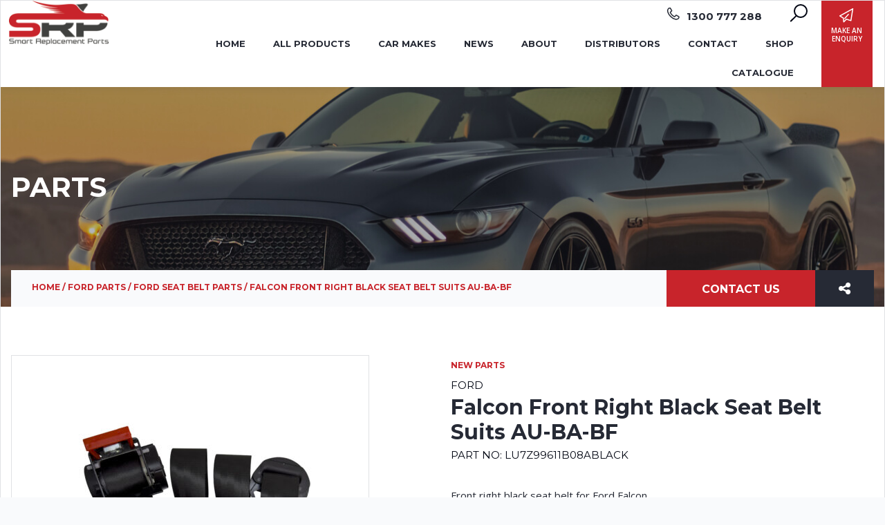

--- FILE ---
content_type: text/html; charset=UTF-8
request_url: https://srpauto.com.au/ford-parts/interior/falcon-front-right-black-seat-belt-suits-au-ba-bf/
body_size: 38137
content:
<!DOCTYPE html>
<html lang="en-AU">
<head >
<meta charset="UTF-8" />
<script type="text/javascript">
/* <![CDATA[ */
var gform;gform||(document.addEventListener("gform_main_scripts_loaded",function(){gform.scriptsLoaded=!0}),document.addEventListener("gform/theme/scripts_loaded",function(){gform.themeScriptsLoaded=!0}),window.addEventListener("DOMContentLoaded",function(){gform.domLoaded=!0}),gform={domLoaded:!1,scriptsLoaded:!1,themeScriptsLoaded:!1,isFormEditor:()=>"function"==typeof InitializeEditor,callIfLoaded:function(o){return!(!gform.domLoaded||!gform.scriptsLoaded||!gform.themeScriptsLoaded&&!gform.isFormEditor()||(gform.isFormEditor()&&console.warn("The use of gform.initializeOnLoaded() is deprecated in the form editor context and will be removed in Gravity Forms 3.1."),o(),0))},initializeOnLoaded:function(o){gform.callIfLoaded(o)||(document.addEventListener("gform_main_scripts_loaded",()=>{gform.scriptsLoaded=!0,gform.callIfLoaded(o)}),document.addEventListener("gform/theme/scripts_loaded",()=>{gform.themeScriptsLoaded=!0,gform.callIfLoaded(o)}),window.addEventListener("DOMContentLoaded",()=>{gform.domLoaded=!0,gform.callIfLoaded(o)}))},hooks:{action:{},filter:{}},addAction:function(o,r,e,t){gform.addHook("action",o,r,e,t)},addFilter:function(o,r,e,t){gform.addHook("filter",o,r,e,t)},doAction:function(o){gform.doHook("action",o,arguments)},applyFilters:function(o){return gform.doHook("filter",o,arguments)},removeAction:function(o,r){gform.removeHook("action",o,r)},removeFilter:function(o,r,e){gform.removeHook("filter",o,r,e)},addHook:function(o,r,e,t,n){null==gform.hooks[o][r]&&(gform.hooks[o][r]=[]);var d=gform.hooks[o][r];null==n&&(n=r+"_"+d.length),gform.hooks[o][r].push({tag:n,callable:e,priority:t=null==t?10:t})},doHook:function(r,o,e){var t;if(e=Array.prototype.slice.call(e,1),null!=gform.hooks[r][o]&&((o=gform.hooks[r][o]).sort(function(o,r){return o.priority-r.priority}),o.forEach(function(o){"function"!=typeof(t=o.callable)&&(t=window[t]),"action"==r?t.apply(null,e):e[0]=t.apply(null,e)})),"filter"==r)return e[0]},removeHook:function(o,r,t,n){var e;null!=gform.hooks[o][r]&&(e=(e=gform.hooks[o][r]).filter(function(o,r,e){return!!(null!=n&&n!=o.tag||null!=t&&t!=o.priority)}),gform.hooks[o][r]=e)}});
/* ]]> */
</script>

<meta name="viewport" content="width=device-width, initial-scale=1" />
<meta name='robots' content='index, follow, max-image-preview:large, max-snippet:-1, max-video-preview:-1' />
	<style>img:is([sizes="auto" i], [sizes^="auto," i]) { contain-intrinsic-size: 3000px 1500px }</style>
	<script>window._wca = window._wca || [];</script>

	<!-- This site is optimized with the Yoast SEO plugin v25.3 - https://yoast.com/wordpress/plugins/seo/ -->
	<title>Falcon Front Right Black Seat Belt Suits AU-BA-BF - SRP Auto</title>
	<meta name="description" content="Contact our trusted professionals at Smart Replacement Parts today, for all your Ford vehicle needs! We ship Australia wide." />
	<link rel="canonical" href="https://srpauto.com.au/ford-parts/interior/falcon-front-right-black-seat-belt-suits-au-ba-bf/" />
	<meta name="twitter:label1" content="Est. reading time" />
	<meta name="twitter:data1" content="1 minute" />
	<script type="application/ld+json" class="yoast-schema-graph">{"@context":"https://schema.org","@graph":[{"@type":"WebPage","@id":"https://srpauto.com.au/ford-parts/interior/falcon-front-right-black-seat-belt-suits-au-ba-bf/","url":"https://srpauto.com.au/ford-parts/interior/falcon-front-right-black-seat-belt-suits-au-ba-bf/","name":"Falcon Front Right Black Seat Belt Suits AU-BA-BF - SRP Auto","isPartOf":{"@id":"https://srpauto.com.au/#website"},"primaryImageOfPage":{"@id":"https://srpauto.com.au/ford-parts/interior/falcon-front-right-black-seat-belt-suits-au-ba-bf/#primaryimage"},"image":{"@id":"https://srpauto.com.au/ford-parts/interior/falcon-front-right-black-seat-belt-suits-au-ba-bf/#primaryimage"},"thumbnailUrl":"https://srpauto.com.au/wp-content/uploads/2019/05/LU7Z99611B08ABLACK_800x800_1.jpg","datePublished":"2019-05-14T00:46:08+00:00","dateModified":"2023-08-14T06:57:24+00:00","description":"Contact our trusted professionals at Smart Replacement Parts today, for all your Ford vehicle needs! We ship Australia wide.","breadcrumb":{"@id":"https://srpauto.com.au/ford-parts/interior/falcon-front-right-black-seat-belt-suits-au-ba-bf/#breadcrumb"},"inLanguage":"en-AU","potentialAction":[{"@type":"ReadAction","target":["https://srpauto.com.au/ford-parts/interior/falcon-front-right-black-seat-belt-suits-au-ba-bf/"]}]},{"@type":"ImageObject","inLanguage":"en-AU","@id":"https://srpauto.com.au/ford-parts/interior/falcon-front-right-black-seat-belt-suits-au-ba-bf/#primaryimage","url":"https://srpauto.com.au/wp-content/uploads/2019/05/LU7Z99611B08ABLACK_800x800_1.jpg","contentUrl":"https://srpauto.com.au/wp-content/uploads/2019/05/LU7Z99611B08ABLACK_800x800_1.jpg","width":800,"height":800,"caption":"Lu7z99611b08ablack 800x800 1"},{"@type":"BreadcrumbList","@id":"https://srpauto.com.au/ford-parts/interior/falcon-front-right-black-seat-belt-suits-au-ba-bf/#breadcrumb","itemListElement":[{"@type":"ListItem","position":1,"name":"Home","item":"https://srpauto.com.au/"},{"@type":"ListItem","position":2,"name":"Falcon Front Right Black Seat Belt Suits AU-BA-BF"}]},{"@type":"WebSite","@id":"https://srpauto.com.au/#website","url":"https://srpauto.com.au/","name":"SRP Auto","description":"","potentialAction":[{"@type":"SearchAction","target":{"@type":"EntryPoint","urlTemplate":"https://srpauto.com.au/?s={search_term_string}"},"query-input":{"@type":"PropertyValueSpecification","valueRequired":true,"valueName":"search_term_string"}}],"inLanguage":"en-AU"}]}</script>
	<!-- / Yoast SEO plugin. -->


<link rel='dns-prefetch' href='//stats.wp.com' />
<link rel='dns-prefetch' href='//www.googletagmanager.com' />
<link rel='dns-prefetch' href='//fonts.googleapis.com' />
<link rel="alternate" type="application/rss+xml" title="SRP Auto &raquo; Feed" href="https://srpauto.com.au/feed/" />
<link rel="alternate" type="application/rss+xml" title="SRP Auto &raquo; Comments Feed" href="https://srpauto.com.au/comments/feed/" />
<link rel='stylesheet' id='grw_css-css' href='https://srpauto.com.au/wp-content/plugins/google-reviews-business/static/css/google-review.css' type='text/css' media='all' />
<link rel='stylesheet' id='wp-block-library-css' href='https://srpauto.com.au/wp-includes/css/dist/block-library/style.min.css' type='text/css' media='all' />
<style id='classic-theme-styles-inline-css' type='text/css'>
/*! This file is auto-generated */
.wp-block-button__link{color:#fff;background-color:#32373c;border-radius:9999px;box-shadow:none;text-decoration:none;padding:calc(.667em + 2px) calc(1.333em + 2px);font-size:1.125em}.wp-block-file__button{background:#32373c;color:#fff;text-decoration:none}
</style>
<link rel='stylesheet' id='mediaelement-css' href='https://srpauto.com.au/wp-includes/js/mediaelement/mediaelementplayer-legacy.min.css' type='text/css' media='all' />
<link rel='stylesheet' id='wp-mediaelement-css' href='https://srpauto.com.au/wp-includes/js/mediaelement/wp-mediaelement.min.css' type='text/css' media='all' />
<style id='jetpack-sharing-buttons-style-inline-css' type='text/css'>
.jetpack-sharing-buttons__services-list{display:flex;flex-direction:row;flex-wrap:wrap;gap:0;list-style-type:none;margin:5px;padding:0}.jetpack-sharing-buttons__services-list.has-small-icon-size{font-size:12px}.jetpack-sharing-buttons__services-list.has-normal-icon-size{font-size:16px}.jetpack-sharing-buttons__services-list.has-large-icon-size{font-size:24px}.jetpack-sharing-buttons__services-list.has-huge-icon-size{font-size:36px}@media print{.jetpack-sharing-buttons__services-list{display:none!important}}.editor-styles-wrapper .wp-block-jetpack-sharing-buttons{gap:0;padding-inline-start:0}ul.jetpack-sharing-buttons__services-list.has-background{padding:1.25em 2.375em}
</style>
<style id='global-styles-inline-css' type='text/css'>
:root{--wp--preset--aspect-ratio--square: 1;--wp--preset--aspect-ratio--4-3: 4/3;--wp--preset--aspect-ratio--3-4: 3/4;--wp--preset--aspect-ratio--3-2: 3/2;--wp--preset--aspect-ratio--2-3: 2/3;--wp--preset--aspect-ratio--16-9: 16/9;--wp--preset--aspect-ratio--9-16: 9/16;--wp--preset--color--black: #000000;--wp--preset--color--cyan-bluish-gray: #abb8c3;--wp--preset--color--white: #ffffff;--wp--preset--color--pale-pink: #f78da7;--wp--preset--color--vivid-red: #cf2e2e;--wp--preset--color--luminous-vivid-orange: #ff6900;--wp--preset--color--luminous-vivid-amber: #fcb900;--wp--preset--color--light-green-cyan: #7bdcb5;--wp--preset--color--vivid-green-cyan: #00d084;--wp--preset--color--pale-cyan-blue: #8ed1fc;--wp--preset--color--vivid-cyan-blue: #0693e3;--wp--preset--color--vivid-purple: #9b51e0;--wp--preset--gradient--vivid-cyan-blue-to-vivid-purple: linear-gradient(135deg,rgba(6,147,227,1) 0%,rgb(155,81,224) 100%);--wp--preset--gradient--light-green-cyan-to-vivid-green-cyan: linear-gradient(135deg,rgb(122,220,180) 0%,rgb(0,208,130) 100%);--wp--preset--gradient--luminous-vivid-amber-to-luminous-vivid-orange: linear-gradient(135deg,rgba(252,185,0,1) 0%,rgba(255,105,0,1) 100%);--wp--preset--gradient--luminous-vivid-orange-to-vivid-red: linear-gradient(135deg,rgba(255,105,0,1) 0%,rgb(207,46,46) 100%);--wp--preset--gradient--very-light-gray-to-cyan-bluish-gray: linear-gradient(135deg,rgb(238,238,238) 0%,rgb(169,184,195) 100%);--wp--preset--gradient--cool-to-warm-spectrum: linear-gradient(135deg,rgb(74,234,220) 0%,rgb(151,120,209) 20%,rgb(207,42,186) 40%,rgb(238,44,130) 60%,rgb(251,105,98) 80%,rgb(254,248,76) 100%);--wp--preset--gradient--blush-light-purple: linear-gradient(135deg,rgb(255,206,236) 0%,rgb(152,150,240) 100%);--wp--preset--gradient--blush-bordeaux: linear-gradient(135deg,rgb(254,205,165) 0%,rgb(254,45,45) 50%,rgb(107,0,62) 100%);--wp--preset--gradient--luminous-dusk: linear-gradient(135deg,rgb(255,203,112) 0%,rgb(199,81,192) 50%,rgb(65,88,208) 100%);--wp--preset--gradient--pale-ocean: linear-gradient(135deg,rgb(255,245,203) 0%,rgb(182,227,212) 50%,rgb(51,167,181) 100%);--wp--preset--gradient--electric-grass: linear-gradient(135deg,rgb(202,248,128) 0%,rgb(113,206,126) 100%);--wp--preset--gradient--midnight: linear-gradient(135deg,rgb(2,3,129) 0%,rgb(40,116,252) 100%);--wp--preset--font-size--small: 13px;--wp--preset--font-size--medium: 20px;--wp--preset--font-size--large: 36px;--wp--preset--font-size--x-large: 42px;--wp--preset--spacing--20: 0.44rem;--wp--preset--spacing--30: 0.67rem;--wp--preset--spacing--40: 1rem;--wp--preset--spacing--50: 1.5rem;--wp--preset--spacing--60: 2.25rem;--wp--preset--spacing--70: 3.38rem;--wp--preset--spacing--80: 5.06rem;--wp--preset--shadow--natural: 6px 6px 9px rgba(0, 0, 0, 0.2);--wp--preset--shadow--deep: 12px 12px 50px rgba(0, 0, 0, 0.4);--wp--preset--shadow--sharp: 6px 6px 0px rgba(0, 0, 0, 0.2);--wp--preset--shadow--outlined: 6px 6px 0px -3px rgba(255, 255, 255, 1), 6px 6px rgba(0, 0, 0, 1);--wp--preset--shadow--crisp: 6px 6px 0px rgba(0, 0, 0, 1);}:where(.is-layout-flex){gap: 0.5em;}:where(.is-layout-grid){gap: 0.5em;}body .is-layout-flex{display: flex;}.is-layout-flex{flex-wrap: wrap;align-items: center;}.is-layout-flex > :is(*, div){margin: 0;}body .is-layout-grid{display: grid;}.is-layout-grid > :is(*, div){margin: 0;}:where(.wp-block-columns.is-layout-flex){gap: 2em;}:where(.wp-block-columns.is-layout-grid){gap: 2em;}:where(.wp-block-post-template.is-layout-flex){gap: 1.25em;}:where(.wp-block-post-template.is-layout-grid){gap: 1.25em;}.has-black-color{color: var(--wp--preset--color--black) !important;}.has-cyan-bluish-gray-color{color: var(--wp--preset--color--cyan-bluish-gray) !important;}.has-white-color{color: var(--wp--preset--color--white) !important;}.has-pale-pink-color{color: var(--wp--preset--color--pale-pink) !important;}.has-vivid-red-color{color: var(--wp--preset--color--vivid-red) !important;}.has-luminous-vivid-orange-color{color: var(--wp--preset--color--luminous-vivid-orange) !important;}.has-luminous-vivid-amber-color{color: var(--wp--preset--color--luminous-vivid-amber) !important;}.has-light-green-cyan-color{color: var(--wp--preset--color--light-green-cyan) !important;}.has-vivid-green-cyan-color{color: var(--wp--preset--color--vivid-green-cyan) !important;}.has-pale-cyan-blue-color{color: var(--wp--preset--color--pale-cyan-blue) !important;}.has-vivid-cyan-blue-color{color: var(--wp--preset--color--vivid-cyan-blue) !important;}.has-vivid-purple-color{color: var(--wp--preset--color--vivid-purple) !important;}.has-black-background-color{background-color: var(--wp--preset--color--black) !important;}.has-cyan-bluish-gray-background-color{background-color: var(--wp--preset--color--cyan-bluish-gray) !important;}.has-white-background-color{background-color: var(--wp--preset--color--white) !important;}.has-pale-pink-background-color{background-color: var(--wp--preset--color--pale-pink) !important;}.has-vivid-red-background-color{background-color: var(--wp--preset--color--vivid-red) !important;}.has-luminous-vivid-orange-background-color{background-color: var(--wp--preset--color--luminous-vivid-orange) !important;}.has-luminous-vivid-amber-background-color{background-color: var(--wp--preset--color--luminous-vivid-amber) !important;}.has-light-green-cyan-background-color{background-color: var(--wp--preset--color--light-green-cyan) !important;}.has-vivid-green-cyan-background-color{background-color: var(--wp--preset--color--vivid-green-cyan) !important;}.has-pale-cyan-blue-background-color{background-color: var(--wp--preset--color--pale-cyan-blue) !important;}.has-vivid-cyan-blue-background-color{background-color: var(--wp--preset--color--vivid-cyan-blue) !important;}.has-vivid-purple-background-color{background-color: var(--wp--preset--color--vivid-purple) !important;}.has-black-border-color{border-color: var(--wp--preset--color--black) !important;}.has-cyan-bluish-gray-border-color{border-color: var(--wp--preset--color--cyan-bluish-gray) !important;}.has-white-border-color{border-color: var(--wp--preset--color--white) !important;}.has-pale-pink-border-color{border-color: var(--wp--preset--color--pale-pink) !important;}.has-vivid-red-border-color{border-color: var(--wp--preset--color--vivid-red) !important;}.has-luminous-vivid-orange-border-color{border-color: var(--wp--preset--color--luminous-vivid-orange) !important;}.has-luminous-vivid-amber-border-color{border-color: var(--wp--preset--color--luminous-vivid-amber) !important;}.has-light-green-cyan-border-color{border-color: var(--wp--preset--color--light-green-cyan) !important;}.has-vivid-green-cyan-border-color{border-color: var(--wp--preset--color--vivid-green-cyan) !important;}.has-pale-cyan-blue-border-color{border-color: var(--wp--preset--color--pale-cyan-blue) !important;}.has-vivid-cyan-blue-border-color{border-color: var(--wp--preset--color--vivid-cyan-blue) !important;}.has-vivid-purple-border-color{border-color: var(--wp--preset--color--vivid-purple) !important;}.has-vivid-cyan-blue-to-vivid-purple-gradient-background{background: var(--wp--preset--gradient--vivid-cyan-blue-to-vivid-purple) !important;}.has-light-green-cyan-to-vivid-green-cyan-gradient-background{background: var(--wp--preset--gradient--light-green-cyan-to-vivid-green-cyan) !important;}.has-luminous-vivid-amber-to-luminous-vivid-orange-gradient-background{background: var(--wp--preset--gradient--luminous-vivid-amber-to-luminous-vivid-orange) !important;}.has-luminous-vivid-orange-to-vivid-red-gradient-background{background: var(--wp--preset--gradient--luminous-vivid-orange-to-vivid-red) !important;}.has-very-light-gray-to-cyan-bluish-gray-gradient-background{background: var(--wp--preset--gradient--very-light-gray-to-cyan-bluish-gray) !important;}.has-cool-to-warm-spectrum-gradient-background{background: var(--wp--preset--gradient--cool-to-warm-spectrum) !important;}.has-blush-light-purple-gradient-background{background: var(--wp--preset--gradient--blush-light-purple) !important;}.has-blush-bordeaux-gradient-background{background: var(--wp--preset--gradient--blush-bordeaux) !important;}.has-luminous-dusk-gradient-background{background: var(--wp--preset--gradient--luminous-dusk) !important;}.has-pale-ocean-gradient-background{background: var(--wp--preset--gradient--pale-ocean) !important;}.has-electric-grass-gradient-background{background: var(--wp--preset--gradient--electric-grass) !important;}.has-midnight-gradient-background{background: var(--wp--preset--gradient--midnight) !important;}.has-small-font-size{font-size: var(--wp--preset--font-size--small) !important;}.has-medium-font-size{font-size: var(--wp--preset--font-size--medium) !important;}.has-large-font-size{font-size: var(--wp--preset--font-size--large) !important;}.has-x-large-font-size{font-size: var(--wp--preset--font-size--x-large) !important;}
:where(.wp-block-post-template.is-layout-flex){gap: 1.25em;}:where(.wp-block-post-template.is-layout-grid){gap: 1.25em;}
:where(.wp-block-columns.is-layout-flex){gap: 2em;}:where(.wp-block-columns.is-layout-grid){gap: 2em;}
:root :where(.wp-block-pullquote){font-size: 1.5em;line-height: 1.6;}
</style>
<link rel='stylesheet' id='woocommerce-layout-css' href='https://srpauto.com.au/wp-content/plugins/woocommerce/assets/css/woocommerce-layout.css' type='text/css' media='all' />
<style id='woocommerce-layout-inline-css' type='text/css'>

	.infinite-scroll .woocommerce-pagination {
		display: none;
	}
</style>
<link rel='stylesheet' id='woocommerce-smallscreen-css' href='https://srpauto.com.au/wp-content/plugins/woocommerce/assets/css/woocommerce-smallscreen.css' type='text/css' media='only screen and (max-width: 768px)' />
<link rel='stylesheet' id='woocommerce-general-css' href='https://srpauto.com.au/wp-content/plugins/woocommerce/assets/css/woocommerce.css' type='text/css' media='all' />
<style id='woocommerce-inline-inline-css' type='text/css'>
.woocommerce form .form-row .required { visibility: visible; }
</style>
<link rel='stylesheet' id='caxton-front-css' href='https://srpauto.com.au/wp-content/plugins/caxton/assets/front.css' type='text/css' media='all' />
<link rel='stylesheet' id='gateway-css' href='https://srpauto.com.au/wp-content/plugins/woocommerce-paypal-payments/modules/ppcp-button/assets/css/gateway.css' type='text/css' media='all' />
<link rel='stylesheet' id='wpforms-form-locker-frontend-css' href='https://srpauto.com.au/wp-content/plugins/wpforms-form-locker/assets/css/frontend.min.css' type='text/css' media='all' />
<link rel='stylesheet' id='brands-styles-css' href='https://srpauto.com.au/wp-content/plugins/woocommerce/assets/css/brands.css' type='text/css' media='all' />
<link rel='stylesheet' id='elementor-frontend-css' href='https://srpauto.com.au/wp-content/plugins/elementor/assets/css/frontend.min.css' type='text/css' media='all' />
<link rel='stylesheet' id='widget-heading-css' href='https://srpauto.com.au/wp-content/plugins/elementor/assets/css/widget-heading.min.css' type='text/css' media='all' />
<link rel='stylesheet' id='widget-share-buttons-css' href='https://srpauto.com.au/wp-content/plugins/elementor-pro/assets/css/widget-share-buttons.min.css' type='text/css' media='all' />
<link rel='stylesheet' id='e-apple-webkit-css' href='https://srpauto.com.au/wp-content/plugins/elementor/assets/css/conditionals/apple-webkit.min.css' type='text/css' media='all' />
<link rel='stylesheet' id='elementor-icons-shared-0-css' href='https://srpauto.com.au/wp-content/plugins/elementor/assets/lib/font-awesome/css/fontawesome.min.css' type='text/css' media='all' />
<link rel='stylesheet' id='elementor-icons-fa-solid-css' href='https://srpauto.com.au/wp-content/plugins/elementor/assets/lib/font-awesome/css/solid.min.css' type='text/css' media='all' />
<link rel='stylesheet' id='elementor-icons-fa-brands-css' href='https://srpauto.com.au/wp-content/plugins/elementor/assets/lib/font-awesome/css/brands.min.css' type='text/css' media='all' />
<link rel='stylesheet' id='e-popup-css' href='https://srpauto.com.au/wp-content/plugins/elementor-pro/assets/css/conditionals/popup.min.css' type='text/css' media='all' />
<link rel='stylesheet' id='elementor-icons-css' href='https://srpauto.com.au/wp-content/plugins/elementor/assets/lib/eicons/css/elementor-icons.min.css' type='text/css' media='all' />
<link rel='stylesheet' id='elementor-post-5397-css' href='https://srpauto.com.au/wp-content/uploads/elementor/css/post-5397.css' type='text/css' media='all' />
<link rel='stylesheet' id='font-awesome-5-all-css' href='https://srpauto.com.au/wp-content/plugins/elementor/assets/lib/font-awesome/css/all.min.css' type='text/css' media='all' />
<link rel='stylesheet' id='font-awesome-4-shim-css' href='https://srpauto.com.au/wp-content/plugins/elementor/assets/lib/font-awesome/css/v4-shims.min.css' type='text/css' media='all' />
<link rel='stylesheet' id='elementor-post-5288-css' href='https://srpauto.com.au/wp-content/uploads/elementor/css/post-5288.css' type='text/css' media='all' />
<link rel='stylesheet' id='wp-pagenavi-css' href='https://srpauto.com.au/wp-content/plugins/wp-pagenavi/pagenavi-css.css' type='text/css' media='all' />
<link rel='stylesheet' id='elementor-post-3747-css' href='https://srpauto.com.au/wp-content/uploads/elementor/css/post-3747.css' type='text/css' media='all' />
<link rel='stylesheet' id='elementor-post-3744-css' href='https://srpauto.com.au/wp-content/uploads/elementor/css/post-3744.css' type='text/css' media='all' />
<link rel='stylesheet' id='open-sans-css' href='https://fonts.googleapis.com/css?family=Open+Sans%3A300%2C400%2C400i%2C600%2C700' type='text/css' media='all' />
<link rel='stylesheet' id='Montserrat-css' href='https://fonts.googleapis.com/css?family=Montserrat%3A400%2C700' type='text/css' media='all' />
<link rel='stylesheet' id='font-awesome-css' href='https://srpauto.com.au/wp-content/plugins/elementor/assets/lib/font-awesome/css/font-awesome.min.css' type='text/css' media='all' />
<link rel='stylesheet' id='fancybox-css' href='https://srpauto.com.au/wp-content/themes/srp-auto/vendors/fancybox-3/jquery.fancybox.min.css' type='text/css' media='all' />
<link rel='stylesheet' id='bootstrap-grid-css' href='https://srpauto.com.au/wp-content/themes/srp-auto/css/bootstrap-grid.css' type='text/css' media='all' />
<link rel='stylesheet' id='elementor-overrides-css' href='https://srpauto.com.au/wp-content/themes/srp-auto/css/elementor-overrides.css' type='text/css' media='all' />
<link rel='stylesheet' id='big-daddy-styles-css' href='https://srpauto.com.au/wp-content/themes/srp-auto/style.css' type='text/css' media='all' />
<link rel='stylesheet' id='big-daddy-styles2-css' href='https://srpauto.com.au/wp-content/themes/srp-auto/style2.css' type='text/css' media='all' />
<link rel='stylesheet' id='responsive-styles-css' href='https://srpauto.com.au/wp-content/themes/srp-auto/css/responsive.css' type='text/css' media='all' />
<link rel='stylesheet' id='ff-main-css' href='https://srpauto.com.au/wp-content/themes/srp-auto/css/main.css' type='text/css' media='all' />
<link rel='stylesheet' id='custom-woocommerce-styles-css' href='https://srpauto.com.au/wp-content/themes/srp-auto/woocommerce/woo-styles.css' type='text/css' media='all' />
<link rel='stylesheet' id='elementor-gf-local-roboto-css' href='https://srpauto.com.au/wp-content/uploads/elementor/google-fonts/css/roboto.css' type='text/css' media='all' />
<link rel='stylesheet' id='elementor-gf-local-robotoslab-css' href='https://srpauto.com.au/wp-content/uploads/elementor/google-fonts/css/robotoslab.css' type='text/css' media='all' />
<script type="text/javascript" src="https://srpauto.com.au/wp-content/plugins/google-reviews-business/static/js/wpac-time.js" id="wpac_time_js-js"></script>
<script type="text/javascript" src="https://srpauto.com.au/wp-includes/js/jquery/jquery.min.js" id="jquery-core-js"></script>
<script type="text/javascript" src="https://srpauto.com.au/wp-includes/js/jquery/jquery-migrate.min.js" id="jquery-migrate-js"></script>
<script type="text/javascript" src="https://srpauto.com.au/wp-content/plugins/woocommerce/assets/js/jquery-blockui/jquery.blockUI.min.js" id="wc-jquery-blockui-js" data-wp-strategy="defer"></script>
<script type="text/javascript" id="wc-add-to-cart-js-extra">
/* <![CDATA[ */
var wc_add_to_cart_params = {"ajax_url":"\/wp-admin\/admin-ajax.php","wc_ajax_url":"\/?wc-ajax=%%endpoint%%","i18n_view_cart":"View cart","cart_url":"https:\/\/srpauto.com.au\/srp-cart\/","is_cart":"","cart_redirect_after_add":"yes"};
/* ]]> */
</script>
<script type="text/javascript" src="https://srpauto.com.au/wp-content/plugins/woocommerce/assets/js/frontend/add-to-cart.min.js" id="wc-add-to-cart-js" defer="defer" data-wp-strategy="defer"></script>
<script type="text/javascript" src="https://srpauto.com.au/wp-content/plugins/woocommerce/assets/js/js-cookie/js.cookie.min.js" id="wc-js-cookie-js" data-wp-strategy="defer"></script>
<script type="text/javascript" id="wpgmza_data-js-extra">
/* <![CDATA[ */
var wpgmza_google_api_status = {"message":"Enqueued","code":"ENQUEUED"};
/* ]]> */
</script>
<script type="text/javascript" src="https://srpauto.com.au/wp-content/plugins/wp-google-maps/wpgmza_data.js" id="wpgmza_data-js"></script>
<script type="text/javascript" id="WCPAY_ASSETS-js-extra">
/* <![CDATA[ */
var wcpayAssets = {"url":"https:\/\/srpauto.com.au\/wp-content\/plugins\/woocommerce-payments\/dist\/"};
/* ]]> */
</script>
<script type="text/javascript" src="https://stats.wp.com/s-202603.js" id="woocommerce-analytics-js" defer="defer" data-wp-strategy="defer"></script>
<script type="text/javascript" src="https://srpauto.com.au/wp-content/plugins/elementor/assets/lib/font-awesome/js/v4-shims.min.js" id="font-awesome-4-shim-js"></script>
<script type="text/javascript" src="https://srpauto.com.au/wp-content/plugins/responsive-menu-pro/public/js/noscroll.js" id="responsive-menu-pro-noscroll-js"></script>

<!-- Google tag (gtag.js) snippet added by Site Kit -->
<!-- Google Analytics snippet added by Site Kit -->
<script type="text/javascript" src="https://www.googletagmanager.com/gtag/js?id=GT-NGS73P3" id="google_gtagjs-js" async></script>
<script type="text/javascript" id="google_gtagjs-js-after">
/* <![CDATA[ */
window.dataLayer = window.dataLayer || [];function gtag(){dataLayer.push(arguments);}
gtag("set","linker",{"domains":["srpauto.com.au"]});
gtag("js", new Date());
gtag("set", "developer_id.dZTNiMT", true);
gtag("config", "GT-NGS73P3");
 window._googlesitekit = window._googlesitekit || {}; window._googlesitekit.throttledEvents = []; window._googlesitekit.gtagEvent = (name, data) => { var key = JSON.stringify( { name, data } ); if ( !! window._googlesitekit.throttledEvents[ key ] ) { return; } window._googlesitekit.throttledEvents[ key ] = true; setTimeout( () => { delete window._googlesitekit.throttledEvents[ key ]; }, 5 ); gtag( "event", name, { ...data, event_source: "site-kit" } ); }; 
/* ]]> */
</script>
<script type="text/javascript" src="https://srpauto.com.au/wp-content/themes/srp-auto/js/pace.min.js" id="pace-js-js"></script>
<link rel="https://api.w.org/" href="https://srpauto.com.au/wp-json/" /><link rel="alternate" title="JSON" type="application/json" href="https://srpauto.com.au/wp-json/wp/v2/parts/4677" /><link rel="EditURI" type="application/rsd+xml" title="RSD" href="https://srpauto.com.au/xmlrpc.php?rsd" />
<link rel='shortlink' href='https://srpauto.com.au/?p=4677' />
<link rel="alternate" title="oEmbed (JSON)" type="application/json+oembed" href="https://srpauto.com.au/wp-json/oembed/1.0/embed?url=https%3A%2F%2Fsrpauto.com.au%2Fford-parts%2Finterior%2Ffalcon-front-right-black-seat-belt-suits-au-ba-bf%2F" />
<link rel="alternate" title="oEmbed (XML)" type="text/xml+oembed" href="https://srpauto.com.au/wp-json/oembed/1.0/embed?url=https%3A%2F%2Fsrpauto.com.au%2Fford-parts%2Finterior%2Ffalcon-front-right-black-seat-belt-suits-au-ba-bf%2F&#038;format=xml" />
<meta name="generator" content="Site Kit by Google 1.165.0" />	<style>img#wpstats{display:none}</style>
		<link rel="icon" href="https://srpauto.com.au/wp-content/themes/srp-auto/images/favicon.ico" />
<link rel="pingback" href="https://srpauto.com.au/xmlrpc.php" />
<!-- Google Tag Manager -->
<script>(function(w,d,s,l,i){w[l]=w[l]||[];w[l].push({'gtm.start':
new Date().getTime(),event:'gtm.js'});var f=d.getElementsByTagName(s)[0],
j=d.createElement(s),dl=l!='dataLayer'?'&l='+l:'';j.async=true;j.src=
'https://www.googletagmanager.com/gtm.js?id='+i+dl;f.parentNode.insertBefore(j,f);
})(window,document,'script','dataLayer','GTM-KDLV4LP');</script>
<!-- End Google Tag Manager -->

<!-- Google Tag Manager (noscript) -->
<noscript><iframe src="https://www.googletagmanager.com/ns.html?id=GTM-KDLV4LP"
height="0" width="0" style="display:none;visibility:hidden"></iframe></noscript>
<!-- End Google Tag Manager (noscript) -->


	<noscript><style>.woocommerce-product-gallery{ opacity: 1 !important; }</style></noscript>
	<meta name="generator" content="Elementor 3.32.5; features: additional_custom_breakpoints; settings: css_print_method-external, google_font-enabled, font_display-auto">
			<style>
				.e-con.e-parent:nth-of-type(n+4):not(.e-lazyloaded):not(.e-no-lazyload),
				.e-con.e-parent:nth-of-type(n+4):not(.e-lazyloaded):not(.e-no-lazyload) * {
					background-image: none !important;
				}
				@media screen and (max-height: 1024px) {
					.e-con.e-parent:nth-of-type(n+3):not(.e-lazyloaded):not(.e-no-lazyload),
					.e-con.e-parent:nth-of-type(n+3):not(.e-lazyloaded):not(.e-no-lazyload) * {
						background-image: none !important;
					}
				}
				@media screen and (max-height: 640px) {
					.e-con.e-parent:nth-of-type(n+2):not(.e-lazyloaded):not(.e-no-lazyload),
					.e-con.e-parent:nth-of-type(n+2):not(.e-lazyloaded):not(.e-no-lazyload) * {
						background-image: none !important;
					}
				}
			</style>
			<meta name="generator" content="Powered by Slider Revolution 6.6.14 - responsive, Mobile-Friendly Slider Plugin for WordPress with comfortable drag and drop interface." />
<script>function setREVStartSize(e){
			//window.requestAnimationFrame(function() {
				window.RSIW = window.RSIW===undefined ? window.innerWidth : window.RSIW;
				window.RSIH = window.RSIH===undefined ? window.innerHeight : window.RSIH;
				try {
					var pw = document.getElementById(e.c).parentNode.offsetWidth,
						newh;
					pw = pw===0 || isNaN(pw) || (e.l=="fullwidth" || e.layout=="fullwidth") ? window.RSIW : pw;
					e.tabw = e.tabw===undefined ? 0 : parseInt(e.tabw);
					e.thumbw = e.thumbw===undefined ? 0 : parseInt(e.thumbw);
					e.tabh = e.tabh===undefined ? 0 : parseInt(e.tabh);
					e.thumbh = e.thumbh===undefined ? 0 : parseInt(e.thumbh);
					e.tabhide = e.tabhide===undefined ? 0 : parseInt(e.tabhide);
					e.thumbhide = e.thumbhide===undefined ? 0 : parseInt(e.thumbhide);
					e.mh = e.mh===undefined || e.mh=="" || e.mh==="auto" ? 0 : parseInt(e.mh,0);
					if(e.layout==="fullscreen" || e.l==="fullscreen")
						newh = Math.max(e.mh,window.RSIH);
					else{
						e.gw = Array.isArray(e.gw) ? e.gw : [e.gw];
						for (var i in e.rl) if (e.gw[i]===undefined || e.gw[i]===0) e.gw[i] = e.gw[i-1];
						e.gh = e.el===undefined || e.el==="" || (Array.isArray(e.el) && e.el.length==0)? e.gh : e.el;
						e.gh = Array.isArray(e.gh) ? e.gh : [e.gh];
						for (var i in e.rl) if (e.gh[i]===undefined || e.gh[i]===0) e.gh[i] = e.gh[i-1];
											
						var nl = new Array(e.rl.length),
							ix = 0,
							sl;
						e.tabw = e.tabhide>=pw ? 0 : e.tabw;
						e.thumbw = e.thumbhide>=pw ? 0 : e.thumbw;
						e.tabh = e.tabhide>=pw ? 0 : e.tabh;
						e.thumbh = e.thumbhide>=pw ? 0 : e.thumbh;
						for (var i in e.rl) nl[i] = e.rl[i]<window.RSIW ? 0 : e.rl[i];
						sl = nl[0];
						for (var i in nl) if (sl>nl[i] && nl[i]>0) { sl = nl[i]; ix=i;}
						var m = pw>(e.gw[ix]+e.tabw+e.thumbw) ? 1 : (pw-(e.tabw+e.thumbw)) / (e.gw[ix]);
						newh =  (e.gh[ix] * m) + (e.tabh + e.thumbh);
					}
					var el = document.getElementById(e.c);
					if (el!==null && el) el.style.height = newh+"px";
					el = document.getElementById(e.c+"_wrapper");
					if (el!==null && el) {
						el.style.height = newh+"px";
						el.style.display = "block";
					}
				} catch(e){
					console.log("Failure at Presize of Slider:" + e)
				}
			//});
		  };</script>
<style>button#responsive-menu-pro-button,#responsive-menu-pro-container{display: none;-webkit-text-size-adjust: 100%}#responsive-menu-pro-container{z-index: 99998}@media screen and (max-width: 1023px){#responsive-menu-pro-container{display: block;position: fixed;top: 0;bottom: 0;padding-bottom: 5px;margin-bottom: -5px;outline: 1px solid transparent;overflow-y: auto;overflow-x: hidden}#responsive-menu-pro-container .responsive-menu-pro-search-box{width: 100%;padding: 0 2%;border-radius: 2px;height: 50px;-webkit-appearance: none}#responsive-menu-pro-container.push-left,#responsive-menu-pro-container.slide-left{transform: translateX(-100%);-ms-transform: translateX(-100%);-webkit-transform: translateX(-100%);-moz-transform: translateX(-100%)}.responsive-menu-pro-open #responsive-menu-pro-container.push-left,.responsive-menu-pro-open #responsive-menu-pro-container.slide-left{transform: translateX(0);-ms-transform: translateX(0);-webkit-transform: translateX(0);-moz-transform: translateX(0)}#responsive-menu-pro-container.push-top,#responsive-menu-pro-container.slide-top{transform: translateY(-100%);-ms-transform: translateY(-100%);-webkit-transform: translateY(-100%);-moz-transform: translateY(-100%)}.responsive-menu-pro-open #responsive-menu-pro-container.push-top,.responsive-menu-pro-open #responsive-menu-pro-container.slide-top{transform: translateY(0);-ms-transform: translateY(0);-webkit-transform: translateY(0);-moz-transform: translateY(0)}#responsive-menu-pro-container.push-right,#responsive-menu-pro-container.slide-right{transform: translateX(100%);-ms-transform: translateX(100%);-webkit-transform: translateX(100%);-moz-transform: translateX(100%)}.responsive-menu-pro-open #responsive-menu-pro-container.push-right,.responsive-menu-pro-open #responsive-menu-pro-container.slide-right{transform: translateX(0);-ms-transform: translateX(0);-webkit-transform: translateX(0);-moz-transform: translateX(0)}#responsive-menu-pro-container.push-bottom,#responsive-menu-pro-container.slide-bottom{transform: translateY(100%);-ms-transform: translateY(100%);-webkit-transform: translateY(100%);-moz-transform: translateY(100%)}.responsive-menu-pro-open #responsive-menu-pro-container.push-bottom,.responsive-menu-pro-open #responsive-menu-pro-container.slide-bottom{transform: translateY(0);-ms-transform: translateY(0);-webkit-transform: translateY(0);-moz-transform: translateY(0)}#responsive-menu-pro-container,#responsive-menu-pro-container:before,#responsive-menu-pro-container:after,#responsive-menu-pro-container *,#responsive-menu-pro-container *:before,#responsive-menu-pro-container *:after{box-sizing: border-box;margin: 0;padding: 0}#responsive-menu-pro-container #responsive-menu-pro-search-box,#responsive-menu-pro-container #responsive-menu-pro-additional-content,#responsive-menu-pro-container #responsive-menu-pro-title{padding: 25px 5%}#responsive-menu-pro-container #responsive-menu-pro,#responsive-menu-pro-container #responsive-menu-pro ul{width: 100%}#responsive-menu-pro-container #responsive-menu-pro ul.responsive-menu-pro-submenu{display: none}#responsive-menu-pro-container #responsive-menu-pro ul.responsive-menu-pro-submenu.responsive-menu-pro-submenu-open{display: block}#responsive-menu-pro-container #responsive-menu-pro ul.responsive-menu-pro-submenu-depth-1 a.responsive-menu-pro-item-link{padding-left: 10%}#responsive-menu-pro-container #responsive-menu-pro ul.responsive-menu-pro-submenu-depth-2 a.responsive-menu-pro-item-link{padding-left: 15%}#responsive-menu-pro-container #responsive-menu-pro ul.responsive-menu-pro-submenu-depth-3 a.responsive-menu-pro-item-link{padding-left: 20%}#responsive-menu-pro-container #responsive-menu-pro ul.responsive-menu-pro-submenu-depth-4 a.responsive-menu-pro-item-link{padding-left: 25%}#responsive-menu-pro-container #responsive-menu-pro ul.responsive-menu-pro-submenu-depth-5 a.responsive-menu-pro-item-link{padding-left: 30%}#responsive-menu-pro-container li.responsive-menu-pro-item{width: 100%;list-style: none}#responsive-menu-pro-container li.responsive-menu-pro-item a{width: 100%;display: block;text-decoration: none;position: relative}#responsive-menu-pro-container #responsive-menu-pro li.responsive-menu-pro-item a{padding: 0 5%}#responsive-menu-pro-container .responsive-menu-pro-submenu li.responsive-menu-pro-item a{padding: 0 5%}#responsive-menu-pro-container li.responsive-menu-pro-item a .glyphicon,#responsive-menu-pro-container li.responsive-menu-pro-item a .fab,#responsive-menu-pro-container li.responsive-menu-pro-item a .fas{margin-right: 15px}#responsive-menu-pro-container li.responsive-menu-pro-item a .responsive-menu-pro-subarrow{position: absolute;top: 0;bottom: 0;text-align: center;overflow: hidden}#responsive-menu-pro-container li.responsive-menu-pro-item a .responsive-menu-pro-subarrow .glyphicon,#responsive-menu-pro-container li.responsive-menu-pro-item a .responsive-menu-pro-subarrow .fab,#responsive-menu-pro-container li.responsive-menu-pro-item a .responsive-menu-pro-subarrow .fas{margin-right: 0}button#responsive-menu-pro-button .responsive-menu-pro-button-icon-inactive{display: none}button#responsive-menu-pro-button{z-index: 99999;display: none;overflow: hidden;outline: none}button#responsive-menu-pro-button img{max-width: 100%}.responsive-menu-pro-label{display: inline-block;font-weight: 600;margin: 0 5px;vertical-align: middle;pointer-events: none}.responsive-menu-pro-accessible{display: inline-block}.responsive-menu-pro-accessible .responsive-menu-pro-box{display: inline-block;vertical-align: middle}.responsive-menu-pro-label.responsive-menu-pro-label-top,.responsive-menu-pro-label.responsive-menu-pro-label-bottom{display: block;margin: 0 auto}button#responsive-menu-pro-button{padding: 0 0;display: inline-block;cursor: pointer;transition-property: opacity, filter;transition-duration: 0.15s;transition-timing-function: linear;font: inherit;color: inherit;text-transform: none;background-color: transparent;border: 0;margin: 0}.responsive-menu-pro-box{width: 30px;height: 16px;display: inline-block;position: relative}.responsive-menu-pro-inner{display: block;top: 50%;margin-top: -1px}.responsive-menu-pro-inner,.responsive-menu-pro-inner::before,.responsive-menu-pro-inner::after{width: 30px;height: 2px;background-color: rgba(2, 6, 19, 1);border-radius: 4px;position: absolute;transition-property: transform;transition-duration: 0.15s;transition-timing-function: ease}.responsive-menu-pro-open .responsive-menu-pro-inner,.responsive-menu-pro-open .responsive-menu-pro-inner::before,.responsive-menu-pro-open .responsive-menu-pro-inner::after{background-color: rgba(2, 6, 19, 1)}button#responsive-menu-pro-button:hover .responsive-menu-pro-inner,button#responsive-menu-pro-button:hover .responsive-menu-pro-inner::before,button#responsive-menu-pro-button:hover .responsive-menu-pro-inner::after,button#responsive-menu-pro-button:hover .responsive-menu-pro-open .responsive-menu-pro-inner,button#responsive-menu-pro-button:hover .responsive-menu-pro-open .responsive-menu-pro-inner::before,button#responsive-menu-pro-button:hover .responsive-menu-pro-open .responsive-menu-pro-inner::after,button#responsive-menu-pro-button:focus .responsive-menu-pro-inner,button#responsive-menu-pro-button:focus .responsive-menu-pro-inner::before,button#responsive-menu-pro-button:focus .responsive-menu-pro-inner::after,button#responsive-menu-pro-button:focus .responsive-menu-pro-open .responsive-menu-pro-inner,button#responsive-menu-pro-button:focus .responsive-menu-pro-open .responsive-menu-pro-inner::before,button#responsive-menu-pro-button:focus .responsive-menu-pro-open .responsive-menu-pro-inner::after{background-color: rgba(2, 6, 19, 1)}.responsive-menu-pro-inner::before,.responsive-menu-pro-inner::after{content: "";display: block}.responsive-menu-pro-inner::before{top: -7px}.responsive-menu-pro-inner::after{bottom: -7px}.responsive-menu-pro-spring .responsive-menu-pro-inner{top: 1px;transition: background-color 0s 0.15s linear}.responsive-menu-pro-spring .responsive-menu-pro-inner::before{top: 7px;transition: top 0.12s 0.3s cubic-bezier(0.33333, 0.66667, 0.66667, 1),transform 0.15s cubic-bezier(0.55, 0.055, 0.675, 0.19)}.responsive-menu-pro-spring .responsive-menu-pro-inner::after{top: 14px;transition: top 0.3s 0.3s cubic-bezier(0.33333, 0.66667, 0.66667, 1),transform 0.15s cubic-bezier(0.55, 0.055, 0.675, 0.19)}button#responsive-menu-pro-button.responsive-menu-pro-spring.is-active:hover .responsive-menu-pro-inner,.responsive-menu-pro-spring.is-active .responsive-menu-pro-inner{transition-delay: 0.32s;background-color: transparent}.responsive-menu-pro-spring.is-active .responsive-menu-pro-inner::before{top: 0;transition: top 0.12s 0.18s cubic-bezier(0.33333, 0, 0.66667, 0.33333),transform 0.15s 0.32s cubic-bezier(0.215, 0.61, 0.355, 1);transform: translate3d(0, 2px, 0) rotate(45deg)}.responsive-menu-pro-spring.is-active .responsive-menu-pro-inner::after{top: 0;transition: top 0.3s cubic-bezier(0.33333, 0, 0.66667, 0.33333),transform 0.15s 0.32s cubic-bezier(0.215, 0.61, 0.355, 1);transform: translate3d(0, 2px, 0) rotate(-45deg)}button#responsive-menu-pro-button{width: 50px;height: 50px;position: fixed;top: 0px;right: 0px;display: inline-block;transition: transform 0.5s, background-color 0.5s;background: rgba(255, 255, 255, 1)}.responsive-menu-pro-open button#responsive-menu-pro-button:hover,.responsive-menu-pro-open button#responsive-menu-pro-button:focus,button#responsive-menu-pro-button:hover,button#responsive-menu-pro-button:focus{background: rgba(255, 255, 255, 1)}.responsive-menu-pro-open button#responsive-menu-pro-button{background: rgba(255, 255, 255, 1)}button#responsive-menu-pro-button .responsive-menu-pro-box{color: rgba(2, 6, 19, 1);pointer-events: none}.responsive-menu-pro-open button#responsive-menu-pro-button .responsive-menu-pro-box{color: rgba(2, 6, 19, 1)}.responsive-menu-pro-label{color: #ffffff;font-size: 9px;line-height: 14px;font-family: 'Open Sans';pointer-events: none}.responsive-menu-pro-label .responsive-menu-pro-button-text-open{display: none}html.responsive-menu-pro-open{cursor: pointer}html.responsive-menu-pro-open #responsive-menu-pro-container{cursor: initial}.responsive-menu-pro-fade-top #responsive-menu-pro-container,.responsive-menu-pro-fade-left #responsive-menu-pro-container,.responsive-menu-pro-fade-right #responsive-menu-pro-container,.responsive-menu-pro-fade-bottom #responsive-menu-pro-container{display: none}#responsive-menu-pro-mask{position: fixed;z-index: 99997;top: 0;left: 0;overflow: hidden;width: 100%;height: 100%;visibility:hidden;opacity:0;background-color: rgba(0, 0, 0, 0);transition: all 0.5s}.responsive-menu-pro-open #responsive-menu-pro-mask{visibility:visible;opacity:1;background-color: rgba(0, 0, 0, 0.7);transition:visibility 0.5s linear,opacity 0.5s linear}#responsive-menu-pro-container{width: 320px;right: 0;transition: transform 0.5s;text-align: left;max-width: 100%;font-family: 'Open Sans'}#responsive-menu-pro-container #responsive-menu-pro-wrapper{background: rgba(255, 255, 255, 1)}#responsive-menu-pro-container #responsive-menu-pro-additional-content{color: #ffffff}#responsive-menu-pro-container .responsive-menu-pro-search-box{background: #ffffff;border: 2px solid #dadada;color: #333333}#responsive-menu-pro-container .responsive-menu-pro-search-box:-ms-input-placeholder{color: #c7c7cd}#responsive-menu-pro-container .responsive-menu-pro-search-box::-webkit-input-placeholder{color: #c7c7cd}#responsive-menu-pro-container .responsive-menu-pro-search-box:-moz-placeholder{color: #c7c7cd;opacity: 1}#responsive-menu-pro-container .responsive-menu-pro-search-box::-moz-placeholder{color: #c7c7cd;opacity: 1}#responsive-menu-pro-container .responsive-menu-pro-item-link,#responsive-menu-pro-container #responsive-menu-pro-title,#responsive-menu-pro-container .responsive-menu-pro-subarrow{transition: background-color 0.5s,border-color 0.5s,color 0.5s}#responsive-menu-pro-container #responsive-menu-pro-title{background-color: rgba(255, 255, 255, 1);color: rgba(2, 6, 19, 1);font-size: 13px;text-align: left}#responsive-menu-pro-container #responsive-menu-pro-title a{color: rgba(2, 6, 19, 1);font-size: 13px;text-decoration: none}#responsive-menu-pro-container #responsive-menu-pro-title a:hover{color: rgba(2, 6, 19, 1)}#responsive-menu-pro-container #responsive-menu-pro-title:hover{background-color: rgba(255, 255, 255, 1);color: rgba(2, 6, 19, 1)}#responsive-menu-pro-container #responsive-menu-pro-title:hover a{color: rgba(2, 6, 19, 1)}#responsive-menu-pro-container #responsive-menu-pro-title #responsive-menu-pro-title-image{display: inline-block;vertical-align: middle;max-width: 100%;margin-bottom: 15px}#responsive-menu-pro-container #responsive-menu-pro-title #responsive-menu-pro-title-image img{max-width: 100%}#responsive-menu-pro-container #responsive-menu-pro > li.responsive-menu-pro-item:first-child > a{border-top: 1px solid rgba(224, 225, 228, 1)}#responsive-menu-pro-container #responsive-menu-pro li.responsive-menu-pro-item .responsive-menu-pro-item-link{font-size: 14px}#responsive-menu-pro-container #responsive-menu-pro li.responsive-menu-pro-item a{line-height: 50px;border-bottom: 1px solid rgba(224, 225, 228, 1);color: rgba(2, 6, 19, 1);background-color: rgba(255, 255, 255, 1);word-wrap: break-word;height: auto;padding-right: 50px}#responsive-menu-pro-container #responsive-menu-pro li.responsive-menu-pro-item a:hover,#responsive-menu-pro-container #responsive-menu-pro li.responsive-menu-pro-item a:focus{color: rgba(2, 6, 19, 1);background-color: rgba(245, 246, 248, 1);border-color: rgba(224, 225, 228, 1)}#responsive-menu-pro-container #responsive-menu-pro li.responsive-menu-pro-item a:hover .responsive-menu-pro-subarrow,#responsive-menu-pro-container #responsive-menu-pro li.responsive-menu-pro-item a:focus .responsive-menu-pro-subarrow{color: rgba(2, 6, 19, 1);border-color: rgba(255, 255, 255, 1);background-color: rgba(255, 255, 255, 1)}#responsive-menu-pro-container #responsive-menu-pro li.responsive-menu-pro-item a:hover .responsive-menu-pro-subarrow.responsive-menu-pro-subarrow-active,#responsive-menu-pro-container #responsive-menu-pro li.responsive-menu-pro-item a:focus .responsive-menu-pro-subarrow.responsive-menu-pro-subarrow-active{color: rgba(2, 6, 19, 1);border-color: rgba(255, 255, 255, 1);background-color: rgba(255, 255, 255, 1)}#responsive-menu-pro-container #responsive-menu-pro li.responsive-menu-pro-item a .responsive-menu-pro-subarrow{right: 0;height: 50px;line-height: 50px;width: 50px;color: rgba(2, 6, 19, 1);border-left: 1px solid rgba(255, 255, 255, 1);background-color: rgba(255, 255, 255, 1)}#responsive-menu-pro-container #responsive-menu-pro li.responsive-menu-pro-item a .responsive-menu-pro-subarrow.responsive-menu-pro-subarrow-active{color: rgba(2, 6, 19, 1);border-color: rgba(255, 255, 255, 1);background-color: rgba(255, 255, 255, 1)}#responsive-menu-pro-container #responsive-menu-pro li.responsive-menu-pro-item a .responsive-menu-pro-subarrow.responsive-menu-pro-subarrow-active:hover,#responsive-menu-pro-container #responsive-menu-pro li.responsive-menu-pro-item a .responsive-menu-pro-subarrow.responsive-menu-pro-subarrow-active:focus{color: rgba(2, 6, 19, 1);border-color: rgba(255, 255, 255, 1);background-color: rgba(255, 255, 255, 1)}#responsive-menu-pro-container #responsive-menu-pro li.responsive-menu-pro-item a .responsive-menu-pro-subarrow:hover,#responsive-menu-pro-container #responsive-menu-pro li.responsive-menu-pro-item a .responsive-menu-pro-subarrow:focus{color: rgba(2, 6, 19, 1);border-color: rgba(255, 255, 255, 1);background-color: rgba(255, 255, 255, 1)}#responsive-menu-pro-container #responsive-menu-pro li.responsive-menu-pro-item.responsive-menu-pro-current-item > .responsive-menu-pro-item-link{background-color: rgba(245, 246, 248, 1);color: rgba(2, 6, 19, 1);border-color: rgba(224, 225, 228, 1)}#responsive-menu-pro-container #responsive-menu-pro li.responsive-menu-pro-item.responsive-menu-pro-current-item > .responsive-menu-pro-item-link:hover{background-color: rgba(245, 246, 248, 1);color: rgba(2, 6, 19, 1);border-color: rgba(224, 225, 228, 1)}#responsive-menu-pro-container #responsive-menu-pro ul.responsive-menu-pro-submenu li.responsive-menu-pro-item .responsive-menu-pro-item-link{font-family: 'Open Sans';font-size: 14px;text-align: left}#responsive-menu-pro-container #responsive-menu-pro ul.responsive-menu-pro-submenu li.responsive-menu-pro-item a{word-wrap: break-word;height: auto;padding-right: 50px;line-height: 50px;border-bottom: 1px solid rgba(224, 225, 228, 1);color: rgba(2, 6, 19, 1);background-color: rgba(255, 255, 255, 1)}#responsive-menu-pro-container #responsive-menu-pro ul.responsive-menu-pro-submenu li.responsive-menu-pro-item a:hover,#responsive-menu-pro-container #responsive-menu-pro ul.responsive-menu-pro-submenu li.responsive-menu-pro-item a:focus{color: rgba(2, 6, 19, 1);background-color: rgba(245, 246, 248, 1);border-color: rgba(224, 225, 228, 1)}#responsive-menu-pro-container #responsive-menu-pro ul.responsive-menu-pro-submenu li.responsive-menu-pro-item a:hover .responsive-menu-pro-subarrow{color: rgba(2, 6, 19, 1);border-color: rgba(255, 255, 255, 1);background-color: rgba(255, 255, 255, 1)}#responsive-menu-pro-container #responsive-menu-pro ul.responsive-menu-pro-submenu li.responsive-menu-pro-item a:hover .responsive-menu-pro-subarrow.responsive-menu-pro-subarrow-active{color: rgba(2, 6, 19, 1);border-color: rgba(255, 255, 255, 1);background-color: rgba(255, 255, 255, 1)}#responsive-menu-pro-container #responsive-menu-pro ul.responsive-menu-pro-submenu li.responsive-menu-pro-item a .responsive-menu-pro-subarrow{left:unset;right:0;height: 50px;line-height: 50px;width: 50px;color: rgba(2, 6, 19, 1);border-left: 1px solid rgba(255, 255, 255, 1);border-right:unset;background-color: rgba(255, 255, 255, 1)}#responsive-menu-pro-container #responsive-menu-pro ul.responsive-menu-pro-submenu li.responsive-menu-pro-item a .responsive-menu-pro-subarrow.responsive-menu-pro-subarrow-active{color: rgba(2, 6, 19, 1);border-color: rgba(255, 255, 255, 1);background-color: rgba(255, 255, 255, 1)}#responsive-menu-pro-container #responsive-menu-pro ul.responsive-menu-pro-submenu li.responsive-menu-pro-item a .responsive-menu-pro-subarrow.responsive-menu-pro-subarrow-active:hover{color: rgba(2, 6, 19, 1);border-color: rgba(255, 255, 255, 1);background-color: rgba(255, 255, 255, 1)}#responsive-menu-pro-container #responsive-menu-pro ul.responsive-menu-pro-submenu li.responsive-menu-pro-item a .responsive-menu-pro-subarrow:hover{color: rgba(2, 6, 19, 1);border-color: rgba(255, 255, 255, 1);background-color: rgba(255, 255, 255, 1)}#responsive-menu-pro-container #responsive-menu-pro ul.responsive-menu-pro-submenu li.responsive-menu-pro-item.responsive-menu-pro-current-item > .responsive-menu-pro-item-link{background-color: rgba(245, 246, 248, 1);color: rgba(2, 6, 19, 1);border-color: rgba(224, 225, 228, 1)}#responsive-menu-pro-container #responsive-menu-pro ul.responsive-menu-pro-submenu li.responsive-menu-pro-item.responsive-menu-pro-current-item > .responsive-menu-pro-item-link:hover{background-color: rgba(245, 246, 248, 1);color: rgba(2, 6, 19, 1);border-color: rgba(224, 225, 228, 1)}}</style>		<style type="text/css" id="wp-custom-css">
			.header-banner-image{
	display: none !important;
}

.wpforms-container.wpf-center {
    margin: 0 auto !important;
    max-width: 700px !important;
    width: 700px !important;
}
@media only screen and (max-width: 600px) {
    .wpforms-container.wpf-center {
        max-width: unset !important;
        width: auto !important;
    }
}
		</style>
		</head>
<body class="wp-singular parts-template-default single single-parts postid-4677 wp-theme-genesis wp-child-theme-srp-auto theme-genesis woocommerce-no-js header-full-width content-sidebar genesis-breadcrumbs-hidden internal fade-load responsive-menu-pro-slide-right elementor-default elementor-kit-5397"><div class="site-container"><div id="advanced-search-form" class="cd-main-search asf-container" style="display: none;"><div class="asf-wrapper wrapper">	<form class="custom-parts-search" itemprop="potentialAction" itemscope="" itemtype="http://schema.org/SearchAction" method="get" action="https://srpauto.com.au/" role="search" content="https://srpauto.com.au//?s={s}"><div class="r1"><span class="asf-heading">Search Parts</span><input id="search-parts-keyword" type="search" name="s" placeholder="KEYWORD SEARCH"></div><div class="r2"><div class="c1 active"><label>Make</label><div class="select-container s-carmake-container"><select name="s-carmake" class="search-input s-carmake"><option value="">Select</option><option value={"id":"3976","brand":"holden","slug":"holden-parts"}>Holden</option><option value={"id":"3970","brand":"ford","slug":"ford-parts"}>Ford</option><option value={"id":"3980","brand":"hyundai","slug":"hyundai-parts"}>Hyundai</option><option value={"id":"3978","brand":"kia","slug":"kia-parts"}>Kia</option><option value={"id":"3981","brand":"audi","slug":"audi-parts"}>Audi</option><option value={"id":"3983","brand":"volkswagen","slug":"volkswagen-parts"}>Volkswagen</option><option value={"id":"3979","brand":"mazda","slug":"mazda-parts"}>Mazda</option><option value={"id":"3982","brand":"landrover","slug":"landrover-parts"}>Landrover</option></select></div></div><div class="c2"><label>Item</label><div class="select-container s-item-container"><select name="s-item" class="search-input s-item"><option value="">Select</option></select></div></div><div class="c3"><label>Part Number</label><div class="select-container s-partnumber-container"><select name="s-partnumber" class="search-input s-partnumber"><option value="">Select</option></select></div></div><div class="c4"><label>New or Reconditioned</label><div class="select-container s-status-conatiner"><select name="s-status" class="search-input s-status"><option value="">Select</option><option value="*">All</option><option value=".new-genuine-ford">New Genuine Ford</option><option value=".new-parts">New Parts</option><option value=".reconditioned">Reconditioned</option></select></div></div></div><button class="search-submit fa fa-search" type="submit" value="Search"></button></form><span class="asf-close"><span class="close-btn"></span></span></div></div> <!-- .cd-main-search --><header class="site-header custom-elementor-header"><div class="wrap">		<div data-elementor-type="page" data-elementor-id="3747" class="elementor elementor-3747" data-elementor-post-type="elementor_library">
						<section class="elementor-section elementor-top-section elementor-element elementor-element-efd47f6 elementor-section-full_width header-1024 elementor-section-height-default elementor-section-height-default" data-id="efd47f6" data-element_type="section">
						<div class="elementor-container elementor-column-gap-no">
					<div class="elementor-column elementor-col-33 elementor-top-column elementor-element elementor-element-fd213c3 main-header-left" data-id="fd213c3" data-element_type="column">
			<div class="elementor-widget-wrap elementor-element-populated">
						<div class="elementor-element elementor-element-095df8f retina elementor-widget elementor-widget-image" data-id="095df8f" data-element_type="widget" data-widget_type="image.default">
				<div class="elementor-widget-container">
																<a href="/">
							<img src="https://srpauto.com.au/wp-content/uploads/elementor/thumbs/SRP-logo@2x-r6gl51fytogsuatf10g0kjasmex4zc926n4vhkm0yw.png" title="SRP-logo@2x" alt="Srp Logo@2x" loading="lazy" />								</a>
															</div>
				</div>
				<section class="elementor-section elementor-inner-section elementor-element elementor-element-861d725 elementor-hidden-desktop elementor-hidden-tablet elementor-hidden-mobile elementor-section-boxed elementor-section-height-default elementor-section-height-default" data-id="861d725" data-element_type="section">
						<div class="elementor-container elementor-column-gap-default">
					<div class="elementor-column elementor-col-50 elementor-inner-column elementor-element elementor-element-2e6983f" data-id="2e6983f" data-element_type="column">
			<div class="elementor-widget-wrap elementor-element-populated">
						<div class="elementor-element elementor-element-37d8337 elementor-widget elementor-widget-image" data-id="37d8337" data-element_type="widget" data-widget_type="image.default">
				<div class="elementor-widget-container">
																<a href="/">
							<img src="https://srpauto.com.au/wp-content/uploads/elementor/thumbs/SRP-logo@2x-r6gl51fytogsuatf10g0kjasmex4zc926n4vhkm0yw.png" title="SRP-logo@2x" alt="Srp Logo@2x" loading="lazy" />								</a>
															</div>
				</div>
					</div>
		</div>
				<div class="elementor-column elementor-col-50 elementor-inner-column elementor-element elementor-element-e0d9769" data-id="e0d9769" data-element_type="column">
			<div class="elementor-widget-wrap elementor-element-populated">
						<div class="elementor-element elementor-element-3f7187b elementor-widget elementor-widget-image" data-id="3f7187b" data-element_type="widget" data-widget_type="image.default">
				<div class="elementor-widget-container">
																<a href="/lock-load">
							<img src="https://srpauto.com.au/wp-content/uploads/elementor/thumbs/tranparent-back-ground-r6gl53c6npn5llt9rcz41a0cgygrb1smpcvj8n8bq4.png" title="tranparent back ground" alt="Tranparent Back Ground" loading="lazy" />								</a>
															</div>
				</div>
					</div>
		</div>
					</div>
		</section>
					</div>
		</div>
				<div class="elementor-column elementor-col-33 elementor-top-column elementor-element elementor-element-a5355f9 main-header-right" data-id="a5355f9" data-element_type="column">
			<div class="elementor-widget-wrap elementor-element-populated">
						<section class="elementor-section elementor-inner-section elementor-element elementor-element-c74b385 elementor-section-full_width elementor-section-content-top elementor-hidden-desktop elementor-hidden-tablet elementor-hidden-mobile elementor-section-height-default elementor-section-height-default" data-id="c74b385" data-element_type="section">
						<div class="elementor-container elementor-column-gap-narrow">
					<div class="elementor-column elementor-col-33 elementor-inner-column elementor-element elementor-element-337d4ba" data-id="337d4ba" data-element_type="column">
			<div class="elementor-widget-wrap elementor-element-populated">
						<div class="elementor-element elementor-element-beda19d elementor-widget elementor-widget-image" data-id="beda19d" data-element_type="widget" data-widget_type="image.default">
				<div class="elementor-widget-container">
																<a href="/lock-load">
							<img width="96" height="33" src="https://srpauto.com.au/wp-content/uploads/2019/02/tranparent-back-ground-smaller-again.png" class="attachment-full size-full wp-image-7037" alt="Lock &amp; Load" />								</a>
															</div>
				</div>
					</div>
		</div>
				<div class="elementor-column elementor-col-33 elementor-inner-column elementor-element elementor-element-8a9adcf" data-id="8a9adcf" data-element_type="column">
			<div class="elementor-widget-wrap elementor-element-populated">
						<div class="elementor-element elementor-element-0963f0d elementor-widget elementor-widget-shortcode" data-id="0963f0d" data-element_type="widget" data-widget_type="shortcode.default">
				<div class="elementor-widget-container">
							<div class="elementor-shortcode"><a href="tel:1300777288" class="phone"><img src="/wp-content/themes/srp-auto/images/svg/bd-phone-black.svg" class="mr-10 hide-420"><i class="fa fa-phone mr-10 show-420"></i>1300 777 288</a></div>
						</div>
				</div>
					</div>
		</div>
				<div class="elementor-column elementor-col-33 elementor-inner-column elementor-element elementor-element-736efc6" data-id="736efc6" data-element_type="column">
			<div class="elementor-widget-wrap elementor-element-populated">
							</div>
		</div>
					</div>
		</section>
				<section class="elementor-section elementor-inner-section elementor-element elementor-element-e89b9c2 header-right-row-1 elementor-section-boxed elementor-section-height-default elementor-section-height-default" data-id="e89b9c2" data-element_type="section">
						<div class="elementor-container elementor-column-gap-no">
					<div class="elementor-column elementor-col-50 elementor-inner-column elementor-element elementor-element-d76d31a header-phone" data-id="d76d31a" data-element_type="column">
			<div class="elementor-widget-wrap elementor-element-populated">
						<div class="elementor-element elementor-element-1810fb0 elementor-widget elementor-widget-shortcode" data-id="1810fb0" data-element_type="widget" data-widget_type="shortcode.default">
				<div class="elementor-widget-container">
							<div class="elementor-shortcode"><a href="tel:1300777288" class="phone"><img src="/wp-content/themes/srp-auto/images/svg/bd-phone-black.svg" class="mr-10 hide-420"><i class="fa fa-phone mr-10 show-420"></i>1300 777 288</a></div>
						</div>
				</div>
					</div>
		</div>
				<div class="elementor-column elementor-col-50 elementor-inner-column elementor-element elementor-element-67da06c header-search" data-id="67da06c" data-element_type="column">
			<div class="elementor-widget-wrap elementor-element-populated">
						<div class="elementor-element elementor-element-326f2a5 elementor-widget elementor-widget-shortcode" data-id="326f2a5" data-element_type="widget" data-widget_type="shortcode.default">
				<div class="elementor-widget-container">
							<div class="elementor-shortcode"><style>
#advanced-custom-search-trigger {
  display: block;
  cursor: pointer;
  float: right;
  position: relative;
  font-size: 20px;
  line-height: 1;
  padding: 5px 0;
}
#advanced-custom-search-trigger .fa {
  background-image: url(https://www.srpauto.com.au/wp-content/themes/srp-auto/images/svg/search.svg);
  background-size: contain;
  background-repeat: no-repeat;
  background-position: center;
  width: 26px;
  height: 26px;
}

#advanced-custom-search-trigger .fa {
  vertical-align: middle;
}
.fa-search:before {
  display:none;
}
</style>


<span class="asf-trigger" id="advanced-custom-search-trigger"><span class="fa fa-search"></span></span>


<script>jQuery('#advanced-custom-search-trigger').attr('class','');
jQuery('#advanced-custom-search-trigger').click(function(){
location.href ="https://www.srpauto.com.au/all-products/";
})

</script></div>
						</div>
				</div>
					</div>
		</div>
					</div>
		</section>
				<section class="elementor-section elementor-inner-section elementor-element elementor-element-3a618f3 elementor-section-boxed elementor-section-height-default elementor-section-height-default" data-id="3a618f3" data-element_type="section">
						<div class="elementor-container elementor-column-gap-no">
					<div class="elementor-column elementor-col-100 elementor-inner-column elementor-element elementor-element-9700e4f elementor-hidden-desktop elementor-hidden-tablet elementor-hidden-mobile" data-id="9700e4f" data-element_type="column">
			<div class="elementor-widget-wrap elementor-element-populated">
						<div class="elementor-element elementor-element-5286ac7 elementor-nav-menu__align-justify uppercase elementor-hidden-mobile elementor-nav-menu--dropdown-tablet elementor-nav-menu__text-align-aside elementor-widget elementor-widget-nav-menu" data-id="5286ac7" data-element_type="widget" data-settings="{&quot;layout&quot;:&quot;horizontal&quot;,&quot;submenu_icon&quot;:{&quot;value&quot;:&quot;&lt;i class=\&quot;fas fa-caret-down\&quot; aria-hidden=\&quot;true\&quot;&gt;&lt;\/i&gt;&quot;,&quot;library&quot;:&quot;fa-solid&quot;}}" data-widget_type="nav-menu.default">
				<div class="elementor-widget-container">
								<nav aria-label="Menu" class="elementor-nav-menu--main elementor-nav-menu__container elementor-nav-menu--layout-horizontal e--pointer-underline e--animation-fade">
				<ul id="menu-1-5286ac7" class="elementor-nav-menu"><li class="menu-item menu-item-type-custom menu-item-object-custom menu-item-74"><a class="elementor-item" href="/">Home</a></li>
<li class="menu-item menu-item-type-post_type menu-item-object-page menu-item-5335"><a class="elementor-item" href="https://srpauto.com.au/all-products/">All Products</a></li>
<li class="slide-popup-show menu-item menu-item-type-post_type menu-item-object-page menu-item-3968"><a class="elementor-item" href="https://srpauto.com.au/car-makes/">Car Makes</a></li>
<li class="menu-item menu-item-type-post_type menu-item-object-page menu-item-3965"><a class="elementor-item" href="https://srpauto.com.au/news/">News</a></li>
<li class="menu-item menu-item-type-post_type menu-item-object-page menu-item-3834"><a class="elementor-item" href="https://srpauto.com.au/about-us/">About</a></li>
<li class="menu-item menu-item-type-post_type menu-item-object-page menu-item-3966"><a class="elementor-item" href="https://srpauto.com.au/distributors/">Distributors</a></li>
<li class="menu-item menu-item-type-post_type menu-item-object-page menu-item-3756"><a class="elementor-item" href="https://srpauto.com.au/contact/">Contact</a></li>
<li class="menu-item menu-item-type-custom menu-item-object-custom menu-item-8075"><a class="elementor-item" href="https://shop.srpauto.com.au/">Shop</a></li>
<li class="menu-item menu-item-type-post_type menu-item-object-page menu-item-8499"><a class="elementor-item" href="https://srpauto.com.au/catalogue/">Catalogue</a></li>
</ul>			</nav>
						<nav class="elementor-nav-menu--dropdown elementor-nav-menu__container" aria-hidden="true">
				<ul id="menu-2-5286ac7" class="elementor-nav-menu"><li class="menu-item menu-item-type-custom menu-item-object-custom menu-item-74"><a class="elementor-item" href="/" tabindex="-1">Home</a></li>
<li class="menu-item menu-item-type-post_type menu-item-object-page menu-item-5335"><a class="elementor-item" href="https://srpauto.com.au/all-products/" tabindex="-1">All Products</a></li>
<li class="slide-popup-show menu-item menu-item-type-post_type menu-item-object-page menu-item-3968"><a class="elementor-item" href="https://srpauto.com.au/car-makes/" tabindex="-1">Car Makes</a></li>
<li class="menu-item menu-item-type-post_type menu-item-object-page menu-item-3965"><a class="elementor-item" href="https://srpauto.com.au/news/" tabindex="-1">News</a></li>
<li class="menu-item menu-item-type-post_type menu-item-object-page menu-item-3834"><a class="elementor-item" href="https://srpauto.com.au/about-us/" tabindex="-1">About</a></li>
<li class="menu-item menu-item-type-post_type menu-item-object-page menu-item-3966"><a class="elementor-item" href="https://srpauto.com.au/distributors/" tabindex="-1">Distributors</a></li>
<li class="menu-item menu-item-type-post_type menu-item-object-page menu-item-3756"><a class="elementor-item" href="https://srpauto.com.au/contact/" tabindex="-1">Contact</a></li>
<li class="menu-item menu-item-type-custom menu-item-object-custom menu-item-8075"><a class="elementor-item" href="https://shop.srpauto.com.au/" tabindex="-1">Shop</a></li>
<li class="menu-item menu-item-type-post_type menu-item-object-page menu-item-8499"><a class="elementor-item" href="https://srpauto.com.au/catalogue/" tabindex="-1">Catalogue</a></li>
</ul>			</nav>
						</div>
				</div>
					</div>
		</div>
					</div>
		</section>
				<section class="elementor-section elementor-inner-section elementor-element elementor-element-06e26a3 elementor-section-content-middle header-right-row-2 elementor-section-boxed elementor-section-height-default elementor-section-height-default" data-id="06e26a3" data-element_type="section">
						<div class="elementor-container elementor-column-gap-no">
					<div class="elementor-column elementor-col-100 elementor-inner-column elementor-element elementor-element-d8416c0" data-id="d8416c0" data-element_type="column">
			<div class="elementor-widget-wrap elementor-element-populated">
						<div class="elementor-element elementor-element-f56ae79 elementor-nav-menu__align-end uppercase elementor-nav-menu--dropdown-tablet elementor-nav-menu__text-align-aside elementor-widget elementor-widget-nav-menu" data-id="f56ae79" data-element_type="widget" data-settings="{&quot;submenu_icon&quot;:{&quot;value&quot;:&quot;&lt;i class=\&quot;fas fa-angle-down\&quot; aria-hidden=\&quot;true\&quot;&gt;&lt;\/i&gt;&quot;,&quot;library&quot;:&quot;fa-solid&quot;},&quot;layout&quot;:&quot;horizontal&quot;}" data-widget_type="nav-menu.default">
				<div class="elementor-widget-container">
								<nav aria-label="Menu" class="elementor-nav-menu--main elementor-nav-menu__container elementor-nav-menu--layout-horizontal e--pointer-underline e--animation-fade">
				<ul id="menu-1-f56ae79" class="elementor-nav-menu"><li class="menu-item menu-item-type-custom menu-item-object-custom menu-item-74"><a class="elementor-item" href="/">Home</a></li>
<li class="menu-item menu-item-type-post_type menu-item-object-page menu-item-5335"><a class="elementor-item" href="https://srpauto.com.au/all-products/">All Products</a></li>
<li class="slide-popup-show menu-item menu-item-type-post_type menu-item-object-page menu-item-3968"><a class="elementor-item" href="https://srpauto.com.au/car-makes/">Car Makes</a></li>
<li class="menu-item menu-item-type-post_type menu-item-object-page menu-item-3965"><a class="elementor-item" href="https://srpauto.com.au/news/">News</a></li>
<li class="menu-item menu-item-type-post_type menu-item-object-page menu-item-3834"><a class="elementor-item" href="https://srpauto.com.au/about-us/">About</a></li>
<li class="menu-item menu-item-type-post_type menu-item-object-page menu-item-3966"><a class="elementor-item" href="https://srpauto.com.au/distributors/">Distributors</a></li>
<li class="menu-item menu-item-type-post_type menu-item-object-page menu-item-3756"><a class="elementor-item" href="https://srpauto.com.au/contact/">Contact</a></li>
<li class="menu-item menu-item-type-custom menu-item-object-custom menu-item-8075"><a class="elementor-item" href="https://shop.srpauto.com.au/">Shop</a></li>
<li class="menu-item menu-item-type-post_type menu-item-object-page menu-item-8499"><a class="elementor-item" href="https://srpauto.com.au/catalogue/">Catalogue</a></li>
</ul>			</nav>
						<nav class="elementor-nav-menu--dropdown elementor-nav-menu__container" aria-hidden="true">
				<ul id="menu-2-f56ae79" class="elementor-nav-menu"><li class="menu-item menu-item-type-custom menu-item-object-custom menu-item-74"><a class="elementor-item" href="/" tabindex="-1">Home</a></li>
<li class="menu-item menu-item-type-post_type menu-item-object-page menu-item-5335"><a class="elementor-item" href="https://srpauto.com.au/all-products/" tabindex="-1">All Products</a></li>
<li class="slide-popup-show menu-item menu-item-type-post_type menu-item-object-page menu-item-3968"><a class="elementor-item" href="https://srpauto.com.au/car-makes/" tabindex="-1">Car Makes</a></li>
<li class="menu-item menu-item-type-post_type menu-item-object-page menu-item-3965"><a class="elementor-item" href="https://srpauto.com.au/news/" tabindex="-1">News</a></li>
<li class="menu-item menu-item-type-post_type menu-item-object-page menu-item-3834"><a class="elementor-item" href="https://srpauto.com.au/about-us/" tabindex="-1">About</a></li>
<li class="menu-item menu-item-type-post_type menu-item-object-page menu-item-3966"><a class="elementor-item" href="https://srpauto.com.au/distributors/" tabindex="-1">Distributors</a></li>
<li class="menu-item menu-item-type-post_type menu-item-object-page menu-item-3756"><a class="elementor-item" href="https://srpauto.com.au/contact/" tabindex="-1">Contact</a></li>
<li class="menu-item menu-item-type-custom menu-item-object-custom menu-item-8075"><a class="elementor-item" href="https://shop.srpauto.com.au/" tabindex="-1">Shop</a></li>
<li class="menu-item menu-item-type-post_type menu-item-object-page menu-item-8499"><a class="elementor-item" href="https://srpauto.com.au/catalogue/" tabindex="-1">Catalogue</a></li>
</ul>			</nav>
						</div>
				</div>
					</div>
		</div>
					</div>
		</section>
					</div>
		</div>
				<div class="elementor-column elementor-col-33 elementor-top-column elementor-element elementor-element-7f6d0c1 header-enquiry text-center" data-id="7f6d0c1" data-element_type="column" data-settings="{&quot;background_background&quot;:&quot;classic&quot;}">
			<div class="elementor-widget-wrap elementor-element-populated">
						<div class="elementor-element elementor-element-5dfe285 elementor-widget elementor-widget-html" data-id="5dfe285" data-element_type="widget" data-widget_type="html.default">
				<div class="elementor-widget-container">
					<a data-fancybox data-src="#contact-form-popup" href="javascript:;" class="enquiry-button"><img src="/wp-content/themes/srp-auto/images/svg/bd-paper-plane.svg"><span class="text">MAKE AN ENQUIRY</span>
</a>				</div>
				</div>
					</div>
		</div>
					</div>
		</section>
				<section class="elementor-section elementor-top-section elementor-element elementor-element-f4310ac elementor-section-content-middle elementor-section-full_width show-420 elementor-section-height-default elementor-section-height-default" data-id="f4310ac" data-element_type="section" data-settings="{&quot;background_background&quot;:&quot;classic&quot;}">
						<div class="elementor-container elementor-column-gap-no">
					<div class="elementor-column elementor-col-50 elementor-top-column elementor-element elementor-element-707fd7f main-header-right" data-id="707fd7f" data-element_type="column">
			<div class="elementor-widget-wrap elementor-element-populated">
						<section class="elementor-section elementor-inner-section elementor-element elementor-element-bf312f3 elementor-section-content-middle header-right-row-2 elementor-section-boxed elementor-section-height-default elementor-section-height-default" data-id="bf312f3" data-element_type="section">
						<div class="elementor-container elementor-column-gap-no">
					<div class="elementor-column elementor-col-100 elementor-inner-column elementor-element elementor-element-cd6b98a" data-id="cd6b98a" data-element_type="column">
			<div class="elementor-widget-wrap elementor-element-populated">
						<div class="elementor-element elementor-element-b7349b8 elementor-nav-menu__align-end uppercase elementor-nav-menu--dropdown-tablet elementor-nav-menu__text-align-aside elementor-widget elementor-widget-nav-menu" data-id="b7349b8" data-element_type="widget" data-settings="{&quot;submenu_icon&quot;:{&quot;value&quot;:&quot;&lt;i class=\&quot;fas fa-angle-down\&quot; aria-hidden=\&quot;true\&quot;&gt;&lt;\/i&gt;&quot;,&quot;library&quot;:&quot;fa-solid&quot;},&quot;layout&quot;:&quot;horizontal&quot;}" data-widget_type="nav-menu.default">
				<div class="elementor-widget-container">
								<nav aria-label="Menu" class="elementor-nav-menu--main elementor-nav-menu__container elementor-nav-menu--layout-horizontal e--pointer-underline e--animation-fade">
				<ul id="menu-1-b7349b8" class="elementor-nav-menu"><li class="menu-item menu-item-type-custom menu-item-object-custom menu-item-74"><a class="elementor-item" href="/">Home</a></li>
<li class="menu-item menu-item-type-post_type menu-item-object-page menu-item-5335"><a class="elementor-item" href="https://srpauto.com.au/all-products/">All Products</a></li>
<li class="slide-popup-show menu-item menu-item-type-post_type menu-item-object-page menu-item-3968"><a class="elementor-item" href="https://srpauto.com.au/car-makes/">Car Makes</a></li>
<li class="menu-item menu-item-type-post_type menu-item-object-page menu-item-3965"><a class="elementor-item" href="https://srpauto.com.au/news/">News</a></li>
<li class="menu-item menu-item-type-post_type menu-item-object-page menu-item-3834"><a class="elementor-item" href="https://srpauto.com.au/about-us/">About</a></li>
<li class="menu-item menu-item-type-post_type menu-item-object-page menu-item-3966"><a class="elementor-item" href="https://srpauto.com.au/distributors/">Distributors</a></li>
<li class="menu-item menu-item-type-post_type menu-item-object-page menu-item-3756"><a class="elementor-item" href="https://srpauto.com.au/contact/">Contact</a></li>
<li class="menu-item menu-item-type-custom menu-item-object-custom menu-item-8075"><a class="elementor-item" href="https://shop.srpauto.com.au/">Shop</a></li>
<li class="menu-item menu-item-type-post_type menu-item-object-page menu-item-8499"><a class="elementor-item" href="https://srpauto.com.au/catalogue/">Catalogue</a></li>
</ul>			</nav>
						<nav class="elementor-nav-menu--dropdown elementor-nav-menu__container" aria-hidden="true">
				<ul id="menu-2-b7349b8" class="elementor-nav-menu"><li class="menu-item menu-item-type-custom menu-item-object-custom menu-item-74"><a class="elementor-item" href="/" tabindex="-1">Home</a></li>
<li class="menu-item menu-item-type-post_type menu-item-object-page menu-item-5335"><a class="elementor-item" href="https://srpauto.com.au/all-products/" tabindex="-1">All Products</a></li>
<li class="slide-popup-show menu-item menu-item-type-post_type menu-item-object-page menu-item-3968"><a class="elementor-item" href="https://srpauto.com.au/car-makes/" tabindex="-1">Car Makes</a></li>
<li class="menu-item menu-item-type-post_type menu-item-object-page menu-item-3965"><a class="elementor-item" href="https://srpauto.com.au/news/" tabindex="-1">News</a></li>
<li class="menu-item menu-item-type-post_type menu-item-object-page menu-item-3834"><a class="elementor-item" href="https://srpauto.com.au/about-us/" tabindex="-1">About</a></li>
<li class="menu-item menu-item-type-post_type menu-item-object-page menu-item-3966"><a class="elementor-item" href="https://srpauto.com.au/distributors/" tabindex="-1">Distributors</a></li>
<li class="menu-item menu-item-type-post_type menu-item-object-page menu-item-3756"><a class="elementor-item" href="https://srpauto.com.au/contact/" tabindex="-1">Contact</a></li>
<li class="menu-item menu-item-type-custom menu-item-object-custom menu-item-8075"><a class="elementor-item" href="https://shop.srpauto.com.au/" tabindex="-1">Shop</a></li>
<li class="menu-item menu-item-type-post_type menu-item-object-page menu-item-8499"><a class="elementor-item" href="https://srpauto.com.au/catalogue/" tabindex="-1">Catalogue</a></li>
</ul>			</nav>
						</div>
				</div>
					</div>
		</div>
					</div>
		</section>
					</div>
		</div>
				<div class="elementor-column elementor-col-100 elementor-top-column elementor-element elementor-element-59d6b92" data-id="59d6b92" data-element_type="column">
			<div class="elementor-widget-wrap elementor-element-populated">
						<section class="elementor-section elementor-inner-section elementor-element elementor-element-691d8eb elementor-section-boxed elementor-section-height-default elementor-section-height-default" data-id="691d8eb" data-element_type="section">
						<div class="elementor-container elementor-column-gap-default">
					<div class="elementor-column elementor-col-100 elementor-inner-column elementor-element elementor-element-94a2fb4" data-id="94a2fb4" data-element_type="column">
			<div class="elementor-widget-wrap elementor-element-populated">
						<div class="elementor-element elementor-element-257f6c5 elementor-widget elementor-widget-html" data-id="257f6c5" data-element_type="widget" data-widget_type="html.default">
				<div class="elementor-widget-container">
					<a href="/contact/"><span class="bold f-15">WE'RE HERE TO HELP</span><img src="/wp-content/themes/srp-auto/images/svg/bd-arrow-r1-white.svg"></a>				</div>
				</div>
					</div>
		</div>
					</div>
		</section>
					</div>
		</div>
				<div class="elementor-column elementor-col-50 elementor-top-column elementor-element elementor-element-c17b1d7 header-enquiry text-center" data-id="c17b1d7" data-element_type="column" data-settings="{&quot;background_background&quot;:&quot;classic&quot;}">
			<div class="elementor-widget-wrap elementor-element-populated">
						<div class="elementor-element elementor-element-182252d elementor-widget elementor-widget-html" data-id="182252d" data-element_type="widget" data-widget_type="html.default">
				<div class="elementor-widget-container">
					<a data-fancybox data-src="#contact-form-popup" href="javascript:;" class="enquiry-button"><img src="/wp-content/themes/srp-auto/images/svg/bd-paper-plane.svg"><span class="text">MAKE AN ENQUIRY</span>
</a>				</div>
				</div>
					</div>
		</div>
					</div>
		</section>
				</div>
		</div></header><div class="site-inner"><div class="internal-header custom-header "><div class="wrapper title-container"><h2 class="page-title"><span>Parts</span></h2><a href="/contact/" class="uppercase contact-btn">Contact us</a><a class="share-popup-btn share-popup"  href="javascript:;"><i class="fa fa-share-alt" aria-hidden="true"></i></a><div class="breadcrumb"><span class="breadcrumb-link-wrap"><a class="breadcrumb-link" href="https://srpauto.com.au/"><span class="breadcrumb-link-text-wrap">Home</span></a><meta ></span> <span class="sep">/</span> <a href="/ford-parts" class="link1">Ford Parts</a> / <a href="/ford-parts/seat-belt/" class="link2">Ford Seat Belt Parts</a> <span class="sep">/</span> Falcon Front Right Black Seat Belt Suits AU-BA-BF</div></div></div><div class="content-sidebar-wrap"><main class="content"><article class="post-4677 parts type-parts status-publish has-post-thumbnail brand-ford part_name-seat-belt classification-new-parts car_part-ford-parts car_part_type-seat-belt entry" aria-label="Falcon Front Right Black Seat Belt Suits AU-BA-BF"><header class="entry-header"></header><div class="entry-content"><div class="row"><div class="s1 col col-sm-6 col-xs-12"><div class="parts-gallery-section"><div class="post-content-image"><div class="parts-gallery-main"><div class='item'><div class='parts-gallery-main-inner'><img src='https://srpauto.com.au/wp-content/uploads/2019/05/LU7Z99611B08ABLACK_800x800_1-370x370.jpg' alt=''></div></div></div></div></div></div><div class="s2 col col-md-6 col-sm-6 col-xs-12"><span class="category uppercase text-color-red mb-0">New Parts</span><span class="brand uppercase"> Ford</span><div class="title-container"><h1 class="post-title mb-0">Falcon Front Right Black Seat Belt Suits AU-BA-BF</h1></div><span class="part-number uppercase mb-0"> PART NO: LU7Z99611B08ABLACK</span><div class="hide" id="part-number-specific">LU7Z99611B08ABLACK</div><div class="post-content-wrapper mt-20"><p>Front right black seat belt for Ford Falcon</p>
<p>Suitable for the following:</p>
<p>Ford Falcon AU-BA-BF</p>
<p>Please contact our team to ensure this part is suitable for your vehicle</p>
<p>Australia wide shipping</p>
<p>Check out the full range of SRP product to suit Ford <a href="https://srpauto.com.au/all-products/#(parts-media-box|filter-make)=.ford;">here</a></p>
<p>In Melbourne and need it fitted? Visit <a href="https://smartvehiclerepairs.com.au/">Smart Vehicle Repairs.</a></p>
<p>Available from our online <a href="http://shop.srpauto.com.au">shop</a>!</p>
<div class="btn-container mt-20"><a class="btn b1" href="https://smart-replacement-parts.myshopify.com/cart/45017159729440:1?channel=buy_button">Buy It Now</a></div>
</div><div class="btn-container mt-20"><a data-fancybox data-src="#contact-form-popup" href="javascript:;" class="btn b1">Send Us An Enquiry</a><a href="tel:1300 777 288" class="btn b2"><span class="t1">Prefer to chat?</span><img src="/wp-content/themes/srp-auto/images/svg/bd-phone-black.svg"><span class="t2">1300 777 288</span></a></div></div></div><div class="related-parts-section mt-70 mb-80"><h4 class="uppercase">OTHER  Ford Seat Belts</h4><div class="parts-related-carousel-con"><div class="parts-related-carousel"><div class="item"><div class="media-box parts-media-box"><div class="media-box-container"><div class="media-box-image-outer"><div class="media-box-image"><a href="https://srpauto.com.au/ford-parts/interior/genuine-ford-rear-seat-belt-fits-fg-falcon-sedan/"><img src="https://srpauto.com.au/wp-content/uploads/2023/08/BGF611B68A3-GEN_800x800_3-230x230.jpg" /></a></div></div><div class="media-box-content"><div class="media-box-title"><p class="brand-name f-12 mb-0 uppercase"><a href="https://srpauto.com.au/ford-parts/interior/genuine-ford-rear-seat-belt-fits-fg-falcon-sedan/" class="inherit"> Ford</a></p><a href="https://srpauto.com.au/ford-parts/interior/genuine-ford-rear-seat-belt-fits-fg-falcon-sedan/" class="inherit"><span class="bold">Genuine Ford Rear Seat Belt fits FG Falcon Sedan</span></a><p class="mb-0 part-number"><a href="https://srpauto.com.au/ford-parts/interior/genuine-ford-rear-seat-belt-fits-fg-falcon-sedan/" class="inherit">BGF611B68A3</a></p><p class="mb-0 classification-name"><a href="https://srpauto.com.au/ford-parts/interior/genuine-ford-rear-seat-belt-fits-fg-falcon-sedan/" class="inherit">Seat Belt</a></p></div></div></div></div></div><div class="item"><div class="media-box parts-media-box"><div class="media-box-container"><div class="media-box-image-outer"><div class="media-box-image"><a href="https://srpauto.com.au/ford-parts/interior/genuine-ford-left-rear-seat-belt-fits-ba-bf-falcon-wagon-medium-stone/"><img src="https://srpauto.com.au/wp-content/uploads/2023/08/BAN611B69D6-GENUINE_800x800_1-230x230.jpg" /></a></div></div><div class="media-box-content"><div class="media-box-title"><p class="brand-name f-12 mb-0 uppercase"><a href="https://srpauto.com.au/ford-parts/interior/genuine-ford-left-rear-seat-belt-fits-ba-bf-falcon-wagon-medium-stone/" class="inherit"> Ford</a></p><a href="https://srpauto.com.au/ford-parts/interior/genuine-ford-left-rear-seat-belt-fits-ba-bf-falcon-wagon-medium-stone/" class="inherit"><span class="bold">Ford BA BF Falcon Wagon Medium Stone Genuine Ford Left Rear Seat Belt</span></a><p class="mb-0 part-number"><a href="https://srpauto.com.au/ford-parts/interior/genuine-ford-left-rear-seat-belt-fits-ba-bf-falcon-wagon-medium-stone/" class="inherit">BAN611B69D6</a></p><p class="mb-0 classification-name"><a href="https://srpauto.com.au/ford-parts/interior/genuine-ford-left-rear-seat-belt-fits-ba-bf-falcon-wagon-medium-stone/" class="inherit">Seat Belt</a></p></div></div></div></div></div><div class="item"><div class="media-box parts-media-box"><div class="media-box-container"><div class="media-box-image-outer"><div class="media-box-image"><a href="https://srpauto.com.au/ford-parts/interior/genuine-ford-rear-centre-seat-belt-suit-ba-bf-falcon-wagon-medium-stone/"><img src="https://srpauto.com.au/wp-content/uploads/2023/08/BAN611B64D6-GENUINE_800x800_1-230x230.jpg" /></a></div></div><div class="media-box-content"><div class="media-box-title"><p class="brand-name f-12 mb-0 uppercase"><a href="https://srpauto.com.au/ford-parts/interior/genuine-ford-rear-centre-seat-belt-suit-ba-bf-falcon-wagon-medium-stone/" class="inherit"> Ford</a></p><a href="https://srpauto.com.au/ford-parts/interior/genuine-ford-rear-centre-seat-belt-suit-ba-bf-falcon-wagon-medium-stone/" class="inherit"><span class="bold">Ford BA BF Falcon Wagon Medium Stone Genuine Ford Rear Centre Seat Belt</span></a><p class="mb-0 part-number"><a href="https://srpauto.com.au/ford-parts/interior/genuine-ford-rear-centre-seat-belt-suit-ba-bf-falcon-wagon-medium-stone/" class="inherit">BAN611B64D6</a></p><p class="mb-0 classification-name"><a href="https://srpauto.com.au/ford-parts/interior/genuine-ford-rear-centre-seat-belt-suit-ba-bf-falcon-wagon-medium-stone/" class="inherit">Seat Belt</a></p></div></div></div></div></div><div class="item"><div class="media-box parts-media-box"><div class="media-box-container"><div class="media-box-image-outer"><div class="media-box-image"><a href="https://srpauto.com.au/ford-parts/interior/genuine-ford-right-front-seat-belt-buckle-fits-falcon-territory/"><img src="https://srpauto.com.au/wp-content/uploads/2023/08/BAF61208A1-FOA_800X800_3-230x230.jpg" /></a></div></div><div class="media-box-content"><div class="media-box-title"><p class="brand-name f-12 mb-0 uppercase"><a href="https://srpauto.com.au/ford-parts/interior/genuine-ford-right-front-seat-belt-buckle-fits-falcon-territory/" class="inherit"> Ford</a></p><a href="https://srpauto.com.au/ford-parts/interior/genuine-ford-right-front-seat-belt-buckle-fits-falcon-territory/" class="inherit"><span class="bold">Ford Falcon &#038; Territory Genuine Ford Right Front Seat Belt Buckle</span></a><p class="mb-0 part-number"><a href="https://srpauto.com.au/ford-parts/interior/genuine-ford-right-front-seat-belt-buckle-fits-falcon-territory/" class="inherit">BAF61208A1</a></p><p class="mb-0 classification-name"><a href="https://srpauto.com.au/ford-parts/interior/genuine-ford-right-front-seat-belt-buckle-fits-falcon-territory/" class="inherit">Seat Belt</a></p></div></div></div></div></div><div class="item"><div class="media-box parts-media-box"><div class="media-box-container"><div class="media-box-image-outer"><div class="media-box-image"><a href="https://srpauto.com.au/ford-parts/interior/genuine-ford-left-rear-seat-belt-buckle-fits-ba-bf-sedan-warm-charcoal/"><img src="https://srpauto.com.au/wp-content/uploads/2023/08/BAF611B72A1-GEN_800x800_2-230x230.jpg" /></a></div></div><div class="media-box-content"><div class="media-box-title"><p class="brand-name f-12 mb-0 uppercase"><a href="https://srpauto.com.au/ford-parts/interior/genuine-ford-left-rear-seat-belt-buckle-fits-ba-bf-sedan-warm-charcoal/" class="inherit"> Ford</a></p><a href="https://srpauto.com.au/ford-parts/interior/genuine-ford-left-rear-seat-belt-buckle-fits-ba-bf-sedan-warm-charcoal/" class="inherit"><span class="bold">Ford BA BF Sedan Warm Charcoal Genuine Ford Left Rear Seat Belt Buckle</span></a><p class="mb-0 part-number"><a href="https://srpauto.com.au/ford-parts/interior/genuine-ford-left-rear-seat-belt-buckle-fits-ba-bf-sedan-warm-charcoal/" class="inherit">BAF611B72A1</a></p><p class="mb-0 classification-name"><a href="https://srpauto.com.au/ford-parts/interior/genuine-ford-left-rear-seat-belt-buckle-fits-ba-bf-sedan-warm-charcoal/" class="inherit">Seat Belt</a></p></div></div></div></div></div><div class="item"><div class="media-box parts-media-box"><div class="media-box-container"><div class="media-box-image-outer"><div class="media-box-image"><a href="https://srpauto.com.au/ford-parts/interior/genuine-ford-left-right-rear-seat-belt-ba-bf-sedan-warm-charcoal/"><img src="https://srpauto.com.au/wp-content/uploads/2023/08/BAF611B68A1-GEN_800x800_1-230x230.jpg" /></a></div></div><div class="media-box-content"><div class="media-box-title"><p class="brand-name f-12 mb-0 uppercase"><a href="https://srpauto.com.au/ford-parts/interior/genuine-ford-left-right-rear-seat-belt-ba-bf-sedan-warm-charcoal/" class="inherit"> Ford</a></p><a href="https://srpauto.com.au/ford-parts/interior/genuine-ford-left-right-rear-seat-belt-ba-bf-sedan-warm-charcoal/" class="inherit"><span class="bold">Ford BA BF Sedan Warm Charcoal Genuine Ford Left/Right Rear Seat Belt</span></a><p class="mb-0 part-number"><a href="https://srpauto.com.au/ford-parts/interior/genuine-ford-left-right-rear-seat-belt-ba-bf-sedan-warm-charcoal/" class="inherit">BAF611B68A1</a></p><p class="mb-0 classification-name"><a href="https://srpauto.com.au/ford-parts/interior/genuine-ford-left-right-rear-seat-belt-ba-bf-sedan-warm-charcoal/" class="inherit">Seat Belt</a></p></div></div></div></div></div><div class="item"><div class="media-box parts-media-box"><div class="media-box-container"><div class="media-box-image-outer"><div class="media-box-image"><a href="https://srpauto.com.au/ford-parts/interior/genuine-ford-centre-rear-seat-belt-warm-charcoal-fits-ford-falcon-ba-bf-sedan/"><img src="https://srpauto.com.au/wp-content/uploads/2023/07/BAF611B64A1-GEN_800x800_1-230x230.jpg" /></a></div></div><div class="media-box-content"><div class="media-box-title"><p class="brand-name f-12 mb-0 uppercase"><a href="https://srpauto.com.au/ford-parts/interior/genuine-ford-centre-rear-seat-belt-warm-charcoal-fits-ford-falcon-ba-bf-sedan/" class="inherit"> Ford</a></p><a href="https://srpauto.com.au/ford-parts/interior/genuine-ford-centre-rear-seat-belt-warm-charcoal-fits-ford-falcon-ba-bf-sedan/" class="inherit"><span class="bold">Ford Falcon BA BF Sedan Genuine Ford Centre Rear Seat Belt Warm Charcoal</span></a><p class="mb-0 part-number"><a href="https://srpauto.com.au/ford-parts/interior/genuine-ford-centre-rear-seat-belt-warm-charcoal-fits-ford-falcon-ba-bf-sedan/" class="inherit">BAF611B64A1</a></p><p class="mb-0 classification-name"><a href="https://srpauto.com.au/ford-parts/interior/genuine-ford-centre-rear-seat-belt-warm-charcoal-fits-ford-falcon-ba-bf-sedan/" class="inherit">Seat Belt</a></p></div></div></div></div></div><div class="item"><div class="media-box parts-media-box"><div class="media-box-container"><div class="media-box-image-outer"><div class="media-box-image"><a href="https://srpauto.com.au/ford-parts/interior/genuine-ford-centre-seat-belt-buckle-fits-ford-falcon-fg-bench-seat/"><img src="https://srpauto.com.au/wp-content/uploads/2023/07/8R2ZP61208ACW-GENUINE_800x800_1-230x230.jpg" /></a></div></div><div class="media-box-content"><div class="media-box-title"><p class="brand-name f-12 mb-0 uppercase"><a href="https://srpauto.com.au/ford-parts/interior/genuine-ford-centre-seat-belt-buckle-fits-ford-falcon-fg-bench-seat/" class="inherit"> Ford</a></p><a href="https://srpauto.com.au/ford-parts/interior/genuine-ford-centre-seat-belt-buckle-fits-ford-falcon-fg-bench-seat/" class="inherit"><span class="bold">Genuine Ford Centre Seat Belt Buckle fits Ford Falcon FG Bench Seat</span></a><p class="mb-0 part-number"><a href="https://srpauto.com.au/ford-parts/interior/genuine-ford-centre-seat-belt-buckle-fits-ford-falcon-fg-bench-seat/" class="inherit">8R2ZP61208ACW</a></p><p class="mb-0 classification-name"><a href="https://srpauto.com.au/ford-parts/interior/genuine-ford-centre-seat-belt-buckle-fits-ford-falcon-fg-bench-seat/" class="inherit">Seat Belt</a></p></div></div></div></div></div><div class="item"><div class="media-box parts-media-box"><div class="media-box-container"><div class="media-box-image-outer"><div class="media-box-image"><a href="https://srpauto.com.au/ford-parts/interior/genuine-ford-left-front-seat-belt-in-charcoal-to-suit-ford-sx-sy-territory/"><img src="https://srpauto.com.au/wp-content/uploads/2023/07/9R7ZA611B09AAXD-GEN_800x800_1-230x230.jpg" /></a></div></div><div class="media-box-content"><div class="media-box-title"><p class="brand-name f-12 mb-0 uppercase"><a href="https://srpauto.com.au/ford-parts/interior/genuine-ford-left-front-seat-belt-in-charcoal-to-suit-ford-sx-sy-territory/" class="inherit"> Ford</a></p><a href="https://srpauto.com.au/ford-parts/interior/genuine-ford-left-front-seat-belt-in-charcoal-to-suit-ford-sx-sy-territory/" class="inherit"><span class="bold">Genuine Ford Black Left Front Seat Belt Suit All Ford Territory&#8217;s</span></a><p class="mb-0 part-number"><a href="https://srpauto.com.au/ford-parts/interior/genuine-ford-left-front-seat-belt-in-charcoal-to-suit-ford-sx-sy-territory/" class="inherit">9R7ZA611B09AAXD</a></p><p class="mb-0 classification-name"><a href="https://srpauto.com.au/ford-parts/interior/genuine-ford-left-front-seat-belt-in-charcoal-to-suit-ford-sx-sy-territory/" class="inherit">Seat Belt</a></p></div></div></div></div></div><div class="item"><div class="media-box parts-media-box"><div class="media-box-container"><div class="media-box-image-outer"><div class="media-box-image"><a href="https://srpauto.com.au/ford-parts/interior/falcon-front-left-light-grey-seat-belt-suits-au-ba-bf/"><img src="https://srpauto.com.au/wp-content/uploads/2023/05/LU7Z99611B09S-STONE_800x800-230x230.jpg" /></a></div></div><div class="media-box-content"><div class="media-box-title"><p class="brand-name f-12 mb-0 uppercase"><a href="https://srpauto.com.au/ford-parts/interior/falcon-front-left-light-grey-seat-belt-suits-au-ba-bf/" class="inherit"> Ford</a></p><a href="https://srpauto.com.au/ford-parts/interior/falcon-front-left-light-grey-seat-belt-suits-au-ba-bf/" class="inherit"><span class="bold">Ford Falcon Front Left Light Grey Seat Belt Suits AU-BA-BF</span></a><p class="mb-0 part-number"><a href="https://srpauto.com.au/ford-parts/interior/falcon-front-left-light-grey-seat-belt-suits-au-ba-bf/" class="inherit">LU7Z99611B09SSTONE</a></p><p class="mb-0 classification-name"><a href="https://srpauto.com.au/ford-parts/interior/falcon-front-left-light-grey-seat-belt-suits-au-ba-bf/" class="inherit">Seat Belt</a></p></div></div></div></div></div><div class="item"><div class="media-box parts-media-box"><div class="media-box-container"><div class="media-box-image-outer"><div class="media-box-image"><a href="https://srpauto.com.au/ford-parts/interior/falcon-front-right-light-grey-seat-belt-suits-au-ba-bf/"><img src="https://srpauto.com.au/wp-content/uploads/2023/05/LU7Z99611B08SSTONE_800X800_1-230x230.jpg" /></a></div></div><div class="media-box-content"><div class="media-box-title"><p class="brand-name f-12 mb-0 uppercase"><a href="https://srpauto.com.au/ford-parts/interior/falcon-front-right-light-grey-seat-belt-suits-au-ba-bf/" class="inherit"> Ford</a></p><a href="https://srpauto.com.au/ford-parts/interior/falcon-front-right-light-grey-seat-belt-suits-au-ba-bf/" class="inherit"><span class="bold">Falcon Front Right Light Grey Seat Belt Suits AU-BA-BF</span></a><p class="mb-0 part-number"><a href="https://srpauto.com.au/ford-parts/interior/falcon-front-right-light-grey-seat-belt-suits-au-ba-bf/" class="inherit">LU7Z99611B08SSTONE</a></p><p class="mb-0 classification-name"><a href="https://srpauto.com.au/ford-parts/interior/falcon-front-right-light-grey-seat-belt-suits-au-ba-bf/" class="inherit">Seat Belt</a></p></div></div></div></div></div><div class="item"><div class="media-box parts-media-box"><div class="media-box-container"><div class="media-box-image-outer"><div class="media-box-image"><a href="https://srpauto.com.au/ford-parts/interior/ford-falcon-fg-right-hand-front-seatbelt/"><img src="https://srpauto.com.au/wp-content/uploads/2021/07/Seatbelts-edit-250x165.jpeg" /></a></div></div><div class="media-box-content"><div class="media-box-title"><p class="brand-name f-12 mb-0 uppercase"><a href="https://srpauto.com.au/ford-parts/interior/ford-falcon-fg-right-hand-front-seatbelt/" class="inherit"> Ford</a></p><a href="https://srpauto.com.au/ford-parts/interior/ford-falcon-fg-right-hand-front-seatbelt/" class="inherit"><span class="bold">Ford Falcon FG Right Front Seatbelt</span></a><p class="mb-0 part-number"><a href="https://srpauto.com.au/ford-parts/interior/ford-falcon-fg-right-hand-front-seatbelt/" class="inherit">BGF611B08A1</a></p><p class="mb-0 classification-name"><a href="https://srpauto.com.au/ford-parts/interior/ford-falcon-fg-right-hand-front-seatbelt/" class="inherit">Seat Belt</a></p></div></div></div></div></div><div class="item"><div class="media-box parts-media-box"><div class="media-box-container"><div class="media-box-image-outer"><div class="media-box-image"><a href="https://srpauto.com.au/ford-parts/interior/sx-sy-right-hand-front-seatbelt-black-territory/"><img src="https://srpauto.com.au/wp-content/uploads/2021/07/Seatbelts-edit-250x165.jpeg" /></a></div></div><div class="media-box-content"><div class="media-box-title"><p class="brand-name f-12 mb-0 uppercase"><a href="https://srpauto.com.au/ford-parts/interior/sx-sy-right-hand-front-seatbelt-black-territory/" class="inherit"> Ford</a></p><a href="https://srpauto.com.au/ford-parts/interior/sx-sy-right-hand-front-seatbelt-black-territory/" class="inherit"><span class="bold">Ford Territory SX-SY Right Front Seatbelt in Black</span></a><p class="mb-0 part-number"><a href="https://srpauto.com.au/ford-parts/interior/sx-sy-right-hand-front-seatbelt-black-territory/" class="inherit">SXZ611B08A</a></p><p class="mb-0 classification-name"><a href="https://srpauto.com.au/ford-parts/interior/sx-sy-right-hand-front-seatbelt-black-territory/" class="inherit">Seat Belt</a></p></div></div></div></div></div><div class="item"><div class="media-box parts-media-box"><div class="media-box-container"><div class="media-box-image-outer"><div class="media-box-image"><a href="https://srpauto.com.au/ford-parts/interior/sx-sy-left-hand-front-seatbelt-black-territory/"><img src="https://srpauto.com.au/wp-content/uploads/2021/07/Seatbelts-edit-250x165.jpeg" /></a></div></div><div class="media-box-content"><div class="media-box-title"><p class="brand-name f-12 mb-0 uppercase"><a href="https://srpauto.com.au/ford-parts/interior/sx-sy-left-hand-front-seatbelt-black-territory/" class="inherit"> Ford</a></p><a href="https://srpauto.com.au/ford-parts/interior/sx-sy-left-hand-front-seatbelt-black-territory/" class="inherit"><span class="bold">Ford Territory SX-SY Left Front Seatbelt in Black</span></a><p class="mb-0 part-number"><a href="https://srpauto.com.au/ford-parts/interior/sx-sy-left-hand-front-seatbelt-black-territory/" class="inherit">SXZ611B09A</a></p><p class="mb-0 classification-name"><a href="https://srpauto.com.au/ford-parts/interior/sx-sy-left-hand-front-seatbelt-black-territory/" class="inherit">Seat Belt</a></p></div></div></div></div></div><div class="item"><div class="media-box parts-media-box"><div class="media-box-container"><div class="media-box-image-outer"><div class="media-box-image"><a href="https://srpauto.com.au/ford-parts/interior/au-ba-bf-right-front-seat-belt-grey1650010/"><img src="https://srpauto.com.au/wp-content/uploads/2019/05/LU7Z99611B08AGREY_800x800_1-230x230.jpg" /></a></div></div><div class="media-box-content"><div class="media-box-title"><p class="brand-name f-12 mb-0 uppercase"><a href="https://srpauto.com.au/ford-parts/interior/au-ba-bf-right-front-seat-belt-grey1650010/" class="inherit"> Ford</a></p><a href="https://srpauto.com.au/ford-parts/interior/au-ba-bf-right-front-seat-belt-grey1650010/" class="inherit"><span class="bold">Falcon Front Right Dark Grey Seat Belt Suits AU-BA-BF</span></a><p class="mb-0 part-number"><a href="https://srpauto.com.au/ford-parts/interior/au-ba-bf-right-front-seat-belt-grey1650010/" class="inherit">LU7Z99611B08DD/GREY</a></p><p class="mb-0 classification-name"><a href="https://srpauto.com.au/ford-parts/interior/au-ba-bf-right-front-seat-belt-grey1650010/" class="inherit">Seat Belt</a></p></div></div></div></div></div><div class="item"><div class="media-box parts-media-box"><div class="media-box-container"><div class="media-box-image-outer"><div class="media-box-image"><a href="https://srpauto.com.au/ford-parts/interior/au-ba-bf-left-front-seat-belt-black1650011/"><img src="https://srpauto.com.au/wp-content/uploads/2019/05/LUZ799611B09ABLACK_800x800-230x230.jpg" /></a></div></div><div class="media-box-content"><div class="media-box-title"><p class="brand-name f-12 mb-0 uppercase"><a href="https://srpauto.com.au/ford-parts/interior/au-ba-bf-left-front-seat-belt-black1650011/" class="inherit"> Ford</a></p><a href="https://srpauto.com.au/ford-parts/interior/au-ba-bf-left-front-seat-belt-black1650011/" class="inherit"><span class="bold">Falcon Front Left Black Seat Belt Suits AU-BA-BF</span></a><p class="mb-0 part-number"><a href="https://srpauto.com.au/ford-parts/interior/au-ba-bf-left-front-seat-belt-black1650011/" class="inherit">LU7Z99611B09ABLACK</a></p><p class="mb-0 classification-name"><a href="https://srpauto.com.au/ford-parts/interior/au-ba-bf-left-front-seat-belt-black1650011/" class="inherit">Seat Belt</a></p></div></div></div></div></div><div class="item"><div class="media-box parts-media-box"><div class="media-box-container"><div class="media-box-image-outer"><div class="media-box-image"><a href="https://srpauto.com.au/ford-parts/interior/au-ba-bf-left-front-seat-belt-grey1650011/"><img src="https://srpauto.com.au/wp-content/uploads/2019/05/LU7Z99611B09AGREY_800x800_1-230x230.jpg" /></a></div></div><div class="media-box-content"><div class="media-box-title"><p class="brand-name f-12 mb-0 uppercase"><a href="https://srpauto.com.au/ford-parts/interior/au-ba-bf-left-front-seat-belt-grey1650011/" class="inherit"> Ford</a></p><a href="https://srpauto.com.au/ford-parts/interior/au-ba-bf-left-front-seat-belt-grey1650011/" class="inherit"><span class="bold">Falcon Front Left Dark Grey Seat Belt Suits AU-BA-BF</span></a><p class="mb-0 part-number"><a href="https://srpauto.com.au/ford-parts/interior/au-ba-bf-left-front-seat-belt-grey1650011/" class="inherit">LU7Z99611B09DD/GREY</a></p><p class="mb-0 classification-name"><a href="https://srpauto.com.au/ford-parts/interior/au-ba-bf-left-front-seat-belt-grey1650011/" class="inherit">Seat Belt</a></p></div></div></div></div></div><div class="item"><div class="media-box parts-media-box"><div class="media-box-container"><div class="media-box-image-outer"><div class="media-box-image"><a href="https://srpauto.com.au/ford-parts/interior/ed-ef-front-seat-belt-black1650012/"><img src="https://srpauto.com.au/wp-content/uploads/2019/05/1650012.GWP_.144-230x230.jpg" /></a></div></div><div class="media-box-content"><div class="media-box-title"><p class="brand-name f-12 mb-0 uppercase"><a href="https://srpauto.com.au/ford-parts/interior/ed-ef-front-seat-belt-black1650012/" class="inherit"> Ford</a></p><a href="https://srpauto.com.au/ford-parts/interior/ed-ef-front-seat-belt-black1650012/" class="inherit"><span class="bold">ED/EF Front Seat Belt (Black1650012)</span></a><p class="mb-0 part-number"><a href="https://srpauto.com.au/ford-parts/interior/ed-ef-front-seat-belt-black1650012/" class="inherit">EFF611B08BLACK</a></p><p class="mb-0 classification-name"><a href="https://srpauto.com.au/ford-parts/interior/ed-ef-front-seat-belt-black1650012/" class="inherit">Seat Belt</a></p></div></div></div></div></div><div class="item"><div class="media-box parts-media-box"><div class="media-box-container"><div class="media-box-image-outer"><div class="media-box-image"><a href="https://srpauto.com.au/ford-parts/interior/ef-el-front-seat-belt-grey1650012/"><img src="https://srpauto.com.au/wp-content/uploads/2019/05/1650012GY.GWP_.138-230x230.jpg" /></a></div></div><div class="media-box-content"><div class="media-box-title"><p class="brand-name f-12 mb-0 uppercase"><a href="https://srpauto.com.au/ford-parts/interior/ef-el-front-seat-belt-grey1650012/" class="inherit"> Ford</a></p><a href="https://srpauto.com.au/ford-parts/interior/ef-el-front-seat-belt-grey1650012/" class="inherit"><span class="bold">EF/EL Front Seat Belt (Grey1650012)</span></a><p class="mb-0 part-number"><a href="https://srpauto.com.au/ford-parts/interior/ef-el-front-seat-belt-grey1650012/" class="inherit">ELF611B08GREY</a></p><p class="mb-0 classification-name"><a href="https://srpauto.com.au/ford-parts/interior/ef-el-front-seat-belt-grey1650012/" class="inherit">Seat Belt</a></p></div></div></div></div></div></div></div></div></div><footer class="entry-footer"></footer></article></main><aside class="sidebar sidebar-primary widget-area" role="complementary" aria-label="Primary Sidebar"><section id="custom_html-7" class="widget_text widget-odd widget-first widget-1 widget widget_custom_html"><div class="widget_text widget-wrap"><div class="textwidget custom-html-widget"><div class="sidebar-cta"><div class="cta-item style-1"><div class="s1 image"><a class="" href="https://www.srpauto.com.au/about-us/"><img src="/wp-content/themes/srp-auto/images/right-col-cta-01-300x390.png" class="no-lazy" alt="Supplying new and reconditioned parts" ></a></div><div class="s2 text-center"><div class="t1"><p class="heading mb-0">Supplying new and reconditioned parts</p><p class="text-color-red">all over Australia</p></div><a class="btn style-3" href="https://www.srpauto.com.au/about-us/">More About Us</a></div></div></div></div></div></section>
<section id="custom_html-8" class="widget_text widget-even widget-2 widget widget_custom_html"><div class="widget_text widget-wrap"><div class="textwidget custom-html-widget"><div class="sidebar-cta"><div class="cta-item style-2"><div class="s1"><p class="heading mb-0 text-color-red">Over 500+</p><p class="mb-0 subtext">unique part types in stock</p></div><div class="s2 image"><img src="/wp-content/themes/srp-auto/images/right-col-cta-02.png" class="no-lazy" alt="Over 500+"></div><div class="s3 link-container "><a class="slide-popup-show btn secondary" href="" >View All Products</a></div></div"></div></div></div></section>
<section id="custom_html-11" class="widget_text widget-odd widget-last widget-3 widget widget_custom_html"><div class="widget_text widget-wrap"><h4 class="widget-title widgettitle">News</h4>
<div class="textwidget custom-html-widget"><div class="sidebar-posts post-items"><div class="post-item style-1"><div class="s1 image"><span class="image-tag">News</span><a href="https://srpauto.com.au/australias-most-reliable-cars/"><img width="409" height="174" src="https://srpauto.com.au/wp-content/uploads/2022/08/most-reliable-car-brands-409x174.jpg" class="attachment-image_size_1 size-image_size_1 wp-post-image" alt="Most Reliable Car Brands" decoding="async" /></a></div><div class="s2"><p class="heading truncate-text"><a href="https://srpauto.com.au/australias-most-reliable-cars/">Australia’s Most Reliable Cars</a></p><div class="text truncate-text">Whenever anyone makes a purchase, whether it&#8217;s a good or service, an important factor they ...</div><div class="link-container"><a href="https://srpauto.com.au/australias-most-reliable-cars/" class="more-link uppercase">Read More</a></div></div></div><div class="post-item style-1"><div class="s1 image"><span class="image-tag">News</span><a href="https://srpauto.com.au/volkswagen-amarok-problems/"><img width="409" height="174" src="https://srpauto.com.au/wp-content/uploads/2022/07/vw-amarok-reliability-409x174.jpg" class="attachment-image_size_1 size-image_size_1 wp-post-image" alt="Vw Amarok Reliability" decoding="async" /></a></div><div class="s2"><p class="heading truncate-text"><a href="https://srpauto.com.au/volkswagen-amarok-problems/">Volkswagen Amarok Problems</a></p><div class="text truncate-text">The Volkswagen Amarok has proven to be one of the most popular utes amongst many others like the ...</div><div class="link-container"><a href="https://srpauto.com.au/volkswagen-amarok-problems/" class="more-link uppercase">Read More</a></div></div></div></div></div></div></section>
</aside></div></div><footer class="site-footer"><div class="wrap">		<div data-elementor-type="product-archive" data-elementor-id="3744" class="elementor elementor-3744 product" data-elementor-post-type="elementor_library">
					<section class="elementor-section elementor-top-section elementor-element elementor-element-7a7cd9d elementor-section-boxed elementor-section-height-default elementor-section-height-default" data-id="7a7cd9d" data-element_type="section">
						<div class="elementor-container elementor-column-gap-default">
					<div class="elementor-column elementor-col-100 elementor-top-column elementor-element elementor-element-ff2627e" data-id="ff2627e" data-element_type="column">
			<div class="elementor-widget-wrap elementor-element-populated">
							</div>
		</div>
					</div>
		</section>
				<section class="elementor-section elementor-top-section elementor-element elementor-element-86f70c8 elementor-section-boxed elementor-section-height-default elementor-section-height-default" data-id="86f70c8" data-element_type="section">
						<div class="elementor-container elementor-column-gap-default">
					<div class="elementor-column elementor-col-50 elementor-top-column elementor-element elementor-element-98f142c" data-id="98f142c" data-element_type="column">
			<div class="elementor-widget-wrap elementor-element-populated">
						<div class="elementor-element elementor-element-07860bf elementor-widget elementor-widget-image" data-id="07860bf" data-element_type="widget" data-widget_type="image.default">
				<div class="elementor-widget-container">
															<img width="116" height="52" src="https://srpauto.com.au/wp-content/uploads/2019/02/SRP-logo-footer.png" class="attachment-large size-large wp-image-3850" alt="Srp Logo Footer" />															</div>
				</div>
					</div>
		</div>
				<div class="elementor-column elementor-col-25 elementor-top-column elementor-element elementor-element-c5002bb" data-id="c5002bb" data-element_type="column">
			<div class="elementor-widget-wrap elementor-element-populated">
						<div class="elementor-element elementor-element-5d820b5 elementor-widget__width-auto elementor-widget elementor-widget-image" data-id="5d820b5" data-element_type="widget" data-widget_type="image.default">
				<div class="elementor-widget-container">
															<img width="50" height="50" src="https://srpauto.com.au/wp-content/uploads/2019/02/uico-footer-phone-f.svg" class="attachment-large size-large wp-image-6843" alt="Uico Footer Phone F" />															</div>
				</div>
				<div class="elementor-element elementor-element-2e76313 elementor-widget elementor-widget-icon-box" data-id="2e76313" data-element_type="widget" data-widget_type="icon-box.default">
				<div class="elementor-widget-container">
							<div class="elementor-icon-box-wrapper">

			
						<div class="elementor-icon-box-content">

									<p class="elementor-icon-box-title">
						<a href="tel:1300777288" >
							PHONE						</a>
					</p>
				
									<p class="elementor-icon-box-description">
						1300 777 288					</p>
				
			</div>
			
		</div>
						</div>
				</div>
					</div>
		</div>
				<div class="elementor-column elementor-col-25 elementor-top-column elementor-element elementor-element-984cb78" data-id="984cb78" data-element_type="column">
			<div class="elementor-widget-wrap elementor-element-populated">
						<div class="elementor-element elementor-element-926149c elementor-widget__width-auto elementor-widget elementor-widget-image" data-id="926149c" data-element_type="widget" data-widget_type="image.default">
				<div class="elementor-widget-container">
															<img width="50" height="50" src="https://srpauto.com.au/wp-content/uploads/2019/02/uico-footer-locationpin-f.svg" class="attachment-large size-large wp-image-6842" alt="Uico Footer Locationpin F" />															</div>
				</div>
				<div class="elementor-element elementor-element-6ec7c52 elementor-widget__width-initial elementor-widget-tablet__width-initial elementor-widget-mobile__width-initial elementor-widget elementor-widget-icon-box" data-id="6ec7c52" data-element_type="widget" data-widget_type="icon-box.default">
				<div class="elementor-widget-container">
							<div class="elementor-icon-box-wrapper">

			
						<div class="elementor-icon-box-content">

									<p class="elementor-icon-box-title">
						<span  >
							ADDRESS						</span>
					</p>
				
									<p class="elementor-icon-box-description">
						56 Holloway Drive Bayswater, Victoria, Australia 3153					</p>
				
			</div>
			
		</div>
						</div>
				</div>
					</div>
		</div>
					</div>
		</section>
				<section class="elementor-section elementor-top-section elementor-element elementor-element-21e9bc5 elementor-section-boxed elementor-section-height-default elementor-section-height-default" data-id="21e9bc5" data-element_type="section">
						<div class="elementor-container elementor-column-gap-default">
					<div class="elementor-column elementor-col-100 elementor-top-column elementor-element elementor-element-e29e10c" data-id="e29e10c" data-element_type="column">
			<div class="elementor-widget-wrap elementor-element-populated">
							</div>
		</div>
					</div>
		</section>
				<section class="elementor-section elementor-top-section elementor-element elementor-element-d5640de elementor-hidden-desktop elementor-section-boxed elementor-section-height-default elementor-section-height-default" data-id="d5640de" data-element_type="section" id="small-view">
						<div class="elementor-container elementor-column-gap-default">
					<div class="elementor-column elementor-col-25 elementor-top-column elementor-element elementor-element-262fc6e" data-id="262fc6e" data-element_type="column">
			<div class="elementor-widget-wrap elementor-element-populated">
						<section class="elementor-section elementor-inner-section elementor-element elementor-element-6167018 text-style-1 footer-schedule elementor-section-boxed elementor-section-height-default elementor-section-height-default" data-id="6167018" data-element_type="section">
						<div class="elementor-container elementor-column-gap-default">
					<div class="elementor-column elementor-col-33 elementor-inner-column elementor-element elementor-element-13be115 s1" data-id="13be115" data-element_type="column">
			<div class="elementor-widget-wrap elementor-element-populated">
						<div class="elementor-element elementor-element-f09db70 elementor-widget elementor-widget-text-editor" data-id="f09db70" data-element_type="widget" data-widget_type="text-editor.default">
				<div class="elementor-widget-container">
									<p>Mon &#8211; Fri</p><p>Sat &#8211; Sun</p>								</div>
				</div>
					</div>
		</div>
				<div class="elementor-column elementor-col-33 elementor-inner-column elementor-element elementor-element-b0ec60a" data-id="b0ec60a" data-element_type="column">
			<div class="elementor-widget-wrap elementor-element-populated">
						<div class="elementor-element elementor-element-9b6cbfb elementor-widget elementor-widget-spacer" data-id="9b6cbfb" data-element_type="widget" data-widget_type="spacer.default">
				<div class="elementor-widget-container">
							<div class="elementor-spacer">
			<div class="elementor-spacer-inner"></div>
		</div>
						</div>
				</div>
					</div>
		</div>
				<div class="elementor-column elementor-col-33 elementor-inner-column elementor-element elementor-element-a958aba s2" data-id="a958aba" data-element_type="column">
			<div class="elementor-widget-wrap elementor-element-populated">
						<div class="elementor-element elementor-element-36f280f elementor-widget-mobile__width-auto elementor-widget elementor-widget-text-editor" data-id="36f280f" data-element_type="widget" data-widget_type="text-editor.default">
				<div class="elementor-widget-container">
									<p style="text-align: left;">8:00am &#8211; 5pm</p><p style="text-align: left;">CLOSED</p>								</div>
				</div>
					</div>
		</div>
					</div>
		</section>
					</div>
		</div>
				<div class="elementor-column elementor-col-25 elementor-top-column elementor-element elementor-element-bf840d5" data-id="bf840d5" data-element_type="column">
			<div class="elementor-widget-wrap elementor-element-populated">
						<div class="elementor-element elementor-element-932e07d elementor-widget__width-auto elementor-hidden-desktop elementor-hidden-tablet elementor-hidden-mobile elementor-view-default elementor-widget elementor-widget-icon" data-id="932e07d" data-element_type="widget" data-widget_type="icon.default">
				<div class="elementor-widget-container">
							<div class="elementor-icon-wrapper">
			<a class="elementor-icon" href="#elementor-action%3Aaction%3Dpopup%3Aopen%26settings%3DeyJpZCI6IjUyODgiLCJ0b2dnbGUiOmZhbHNlfQ%3D%3D">
			<svg xmlns="http://www.w3.org/2000/svg" xmlns:xlink="http://www.w3.org/1999/xlink" width="50px" height="50px" viewBox="0 0 50 50"><title>uico-footer-share</title><g id="Symbols" stroke="none" stroke-width="1" fill="none" fill-rule="evenodd"><g id="footer-3" transform="translate(-164.000000, -260.000000)"><g id="uico-footer-share" transform="translate(164.000000, 260.000000)"><circle id="Oval" stroke="#020613" stroke-width="1.20000005" cx="24.600001" cy="24.600001" r="24.000001"></circle><path d="M29.771429,30.8285724 C30.483929,30.8285724 31.0906254,30.5781259 31.5915183,30.0772331 C32.0924112,29.5763402 32.3428576,28.9696437 32.3428576,28.2571437 C32.3428576,27.5446437 32.0924112,26.9379472 31.5915183,26.4370543 C31.0906254,25.9361615 30.483929,25.685715 29.771429,25.685715 C29.0964289,25.685715 28.5125003,25.9160722 28.0196432,26.3767865 L28.0196432,26.3767865 L25.1267859,24.9303579 C25.1375002,24.8125007 25.1428573,24.7214293 25.1428573,24.6571436 C25.1428573,24.5928578 25.1375002,24.5017864 25.1267859,24.3839293 L25.1267859,24.3839293 L28.0196432,22.9375006 C28.5125003,23.3982149 29.0964289,23.6285721 29.771429,23.6285721 C30.483929,23.6285721 31.0906254,23.3781257 31.5915183,22.8772328 C32.0924112,22.3763399 32.3428576,21.7696434 32.3428576,21.0571434 C32.3428576,20.3446434 32.0924112,19.7379469 31.5915183,19.2370541 C31.0906254,18.7361612 30.483929,18.4857147 29.771429,18.4857147 C29.0589289,18.4857147 28.4522325,18.7361612 27.9513396,19.2370541 C27.4504467,19.7379469 27.2000003,20.3446434 27.2000003,21.0571434 C27.2000003,21.1214291 27.2053574,21.2125006 27.2160717,21.3303577 L27.2160717,21.3303577 L24.3232145,22.7767863 C23.8303573,22.316072 23.2464287,22.0857149 22.5714287,22.0857149 C21.8589286,22.0857149 21.2522322,22.3361613 20.7513393,22.8370542 C20.2504464,23.3379471 20,23.9446435 20,24.6571436 C20,25.3696436 20.2504464,25.97634 20.7513393,26.4772329 C21.2522322,26.9781258 21.8589286,27.2285722 22.5714287,27.2285722 C23.2464287,27.2285722 23.8303573,26.9982151 24.3232145,26.5375008 L24.3232145,26.5375008 L27.2160717,27.9839294 C27.2053574,28.1017866 27.2000003,28.192858 27.2000003,28.2571437 C27.2000003,28.9696437 27.4504467,29.5763402 27.9513396,30.0772331 C28.4522325,30.5781259 29.0589289,30.8285724 29.771429,30.8285724 Z" id="&#xF1E0;" fill="#020613" fill-rule="nonzero"></path></g></g></g></svg>			</a>
		</div>
						</div>
				</div>
				<div class="elementor-element elementor-element-42ae28b elementor-widget__width-auto elementor-hidden-desktop elementor-hidden-tablet elementor-hidden-mobile elementor-view-default elementor-widget elementor-widget-icon" data-id="42ae28b" data-element_type="widget" data-widget_type="icon.default">
				<div class="elementor-widget-container">
							<div class="elementor-icon-wrapper">
			<a class="elementor-icon" href="#">
			<svg xmlns="http://www.w3.org/2000/svg" xmlns:xlink="http://www.w3.org/1999/xlink" width="50px" height="50px" viewBox="0 0 50 50"><title>uico-footer-ig</title><g id="Symbols" stroke="none" stroke-width="1" fill="none" fill-rule="evenodd"><g id="footer-3" transform="translate(-241.000000, -260.000000)"><g id="Group" transform="translate(164.000000, 260.000000)"><g id="uico-footer-ig" transform="translate(77.000002, 0.000000)"><circle id="Oval" stroke="#020613" stroke-width="1.20000005" cx="24.600001" cy="24.600001" r="24.000001"></circle><path d="M24.876401,31.0283352 C25.9551838,31.0264332 26.7121577,31.0131196 27.1473225,30.9883943 C28.2616083,30.9348229 29.1241083,30.60268 29.7348226,29.9919657 C30.3455369,29.3812514 30.6776798,28.5187514 30.7312512,27.4044656 C30.7580369,26.933037 30.7714298,26.0839298 30.7714298,24.8571441 L30.7711921,24.580744 C30.7692901,23.5019612 30.7559765,22.7449874 30.7312512,22.3098226 C30.6776798,21.1955368 30.3455369,20.3330368 29.7348226,19.7223225 C29.1241083,19.1116081 28.2616083,18.7794653 27.1473225,18.7258938 C26.6758939,18.6991081 25.8267867,18.6857153 24.600001,18.6857153 L24.3236009,18.685953 C23.2448181,18.687855 22.4878443,18.7011686 22.0526794,18.7258938 C20.9383937,18.7794653 20.0758937,19.1116081 19.4651793,19.7223225 C18.854465,20.3330368 18.5223222,21.1955368 18.4687507,22.3098226 C18.441965,22.7812511 18.4285722,23.6303583 18.4285722,24.8571441 L18.4288099,25.1335441 C18.4307118,26.2123269 18.4440255,26.9693008 18.4687507,27.4044656 C18.5223222,28.5187514 18.854465,29.3812514 19.4651793,29.9919657 C20.0758937,30.60268 20.9383937,30.9348229 22.0526794,30.9883943 C22.524108,31.01518 23.3732152,31.0285729 24.600001,31.0285729 L24.876401,31.0283352 Z M23.6428581,29.9254479 L23.3602688,29.9254479 C23.2760426,29.9251502 23.2017866,29.924555 23.1375009,29.9236621 C22.9446438,29.9209836 22.6861616,29.9129479 22.3620545,29.899555 C22.0379473,29.8861621 21.7620544,29.8593764 21.5343759,29.8191979 C21.3066973,29.7790193 21.1151794,29.7294657 20.9598223,29.6705371 C20.6919651,29.5633943 20.4562508,29.4080371 20.2526794,29.2044657 C20.0491079,29.0008942 19.8937508,28.76518 19.7866079,28.4973228 C19.7276794,28.3419657 19.6781258,28.1504478 19.6379472,27.9227692 C19.5977686,27.6950906 19.5709829,27.4191978 19.5575901,27.0950906 C19.5441972,26.7709834 19.5361615,26.5125013 19.5334829,26.3196441 C19.5325901,26.2553584 19.5319948,26.1811025 19.5316972,26.0968763 L19.5316972,25.814287 C19.5319948,25.7101203 19.5325901,25.5959834 19.5334829,25.4718763 C19.5354918,25.1926352 19.5367474,25.0075626 19.5372497,24.9166586 L19.5372497,24.7976296 C19.5367474,24.7067256 19.5354918,24.521653 19.5334829,24.2424119 C19.5325901,24.1183048 19.5319948,24.0041679 19.5316972,23.9000012 L19.5316972,23.6174119 C19.5319948,23.5331857 19.5325901,23.4589297 19.5334829,23.394644 C19.5361615,23.2017869 19.5441972,22.9433047 19.5575901,22.6191976 C19.5709829,22.2950904 19.5977686,22.0191975 19.6379472,21.791519 C19.6781258,21.5638404 19.7276794,21.3723225 19.7866079,21.2169654 C19.8937508,20.9491082 20.0491079,20.7133939 20.2526794,20.5098225 C20.4562508,20.306251 20.6919651,20.1508939 20.9598223,20.043751 C21.1151794,19.9848225 21.3066973,19.9352689 21.5343759,19.8950903 C21.7620544,19.8549117 22.0379473,19.828126 22.3620545,19.8147332 C22.6861616,19.8013403 22.9446438,19.7933046 23.1375009,19.790626 C23.2017866,19.7897332 23.2760426,19.7891379 23.3602688,19.7888403 L23.6428581,19.7888403 C23.7470248,19.7891379 23.8611617,19.7897332 23.9852688,19.790626 C24.2179697,19.7923001 24.3852758,19.7934511 24.4871871,19.7940789 L25.2107153,19.7946439 C25.3982153,19.7919653 25.5629474,19.7902912 25.7049117,19.7896216 L25.9584832,19.7896216 L25.9584832,19.7896216 L26.062501,19.790626 C26.2553582,19.7933046 26.5138403,19.8013403 26.8379475,19.8147332 C27.1620547,19.828126 27.4379475,19.8549117 27.6656261,19.8950903 C27.8933047,19.9352689 28.0848225,19.9848225 28.2401797,20.043751 C28.5080368,20.1508939 28.7437511,20.306251 28.9473226,20.5098225 C29.150894,20.7133939 29.3062512,20.9491082 29.413394,21.2169654 C29.4723226,21.3723225 29.5218762,21.5638404 29.5620547,21.791519 C29.6022333,22.0191975 29.629019,22.2950904 29.6424119,22.6191976 C29.6558047,22.9433047 29.6638405,23.2017869 29.666519,23.394644 C29.6674119,23.4589297 29.6680071,23.5331857 29.6683048,23.6174119 L29.6683048,23.9000012 C29.6680071,24.0041679 29.6674119,24.1183048 29.666519,24.2424119 C29.6645101,24.521653 29.6632545,24.7067256 29.6627523,24.7976296 L29.6627523,24.9166586 C29.6632545,25.0075626 29.6645101,25.1926352 29.666519,25.4718763 C29.6674119,25.5959834 29.6680071,25.7101203 29.6683048,25.814287 L29.6683048,26.0968763 C29.6680071,26.1811025 29.6674119,26.2553584 29.666519,26.3196441 C29.6638405,26.5125013 29.6558047,26.7709834 29.6424119,27.0950906 C29.629019,27.4191978 29.6022333,27.6950906 29.5620547,27.9227692 C29.5218762,28.1504478 29.4723226,28.3419657 29.413394,28.4973228 C29.3062512,28.76518 29.150894,29.0008942 28.9473226,29.2044657 C28.7437511,29.4080371 28.5080368,29.5633943 28.2401797,29.6705371 C28.0848225,29.7294657 27.8933047,29.7790193 27.6656261,29.8191979 C27.4379475,29.8593764 27.1620547,29.8861621 26.8379475,29.899555 C26.5138403,29.9129479 26.2553582,29.9209836 26.062501,29.9236621 C25.9982153,29.924555 25.9239594,29.9251502 25.8397332,29.9254479 L25.5571439,29.9254479 C25.4529772,29.9251502 25.3388403,29.924555 25.2147331,29.9236621 C24.9354921,29.9216532 24.7504195,29.9203976 24.6595155,29.9198954 L24.5404865,29.9198954 C24.4495824,29.9203976 24.2645099,29.9216532 23.9852688,29.9236621 C23.8611617,29.924555 23.7470248,29.9251502 23.6428581,29.9254479 Z M27.894644,22.3017868 C28.0982154,22.3017868 28.2723226,22.2294654 28.4169654,22.0848225 C28.5616083,21.9401797 28.6339297,21.7660725 28.6339297,21.5625011 C28.6339297,21.3589297 28.5616083,21.1848225 28.4169654,21.0401796 C28.2723226,20.8955368 28.0982154,20.8232154 27.894644,20.8232154 C27.6910725,20.8232154 27.5169654,20.8955368 27.3723225,21.0401796 C27.2276797,21.1848225 27.1553582,21.3589297 27.1553582,21.5625011 C27.1553582,21.7660725 27.2276797,21.9401797 27.3723225,22.0848225 C27.5169654,22.2294654 27.6910725,22.3017868 27.894644,22.3017868 Z M24.600001,28.0232156 C25.4785724,28.0232156 26.2258939,27.7151799 26.8419654,27.0991085 C27.4580368,26.483037 27.7660725,25.7357155 27.7660725,24.8571441 C27.7660725,23.9785726 27.4580368,23.2312512 26.8419654,22.6151797 C26.2258939,21.9991083 25.4785724,21.6910725 24.600001,21.6910725 C23.7214295,21.6910725 22.9741081,21.9991083 22.3580366,22.6151797 C21.7419651,23.2312512 21.4339294,23.9785726 21.4339294,24.8571441 C21.4339294,25.7357155 21.7419651,26.483037 22.3580366,27.0991085 C22.9741081,27.7151799 23.7214295,28.0232156 24.600001,28.0232156 Z M24.600001,26.914287 C24.0321438,26.914287 23.5473224,26.7133942 23.1455366,26.3116084 C22.7437509,25.9098227 22.542858,25.4250012 22.542858,24.8571441 C22.542858,24.2892869 22.7437509,23.8044655 23.1455366,23.4026797 C23.5473224,23.000894 24.0321438,22.8000011 24.600001,22.8000011 C25.1678581,22.8000011 25.6526796,23.000894 26.0544653,23.4026797 C26.4562511,23.8044655 26.6571439,24.2892869 26.6571439,24.8571441 C26.6571439,25.4250012 26.4562511,25.9098227 26.0544653,26.3116084 C25.6526796,26.7133942 25.1678581,26.914287 24.600001,26.914287 Z" id="&#xF16D;" fill="#020613" fill-rule="nonzero"></path></g></g></g></g></svg>			</a>
		</div>
						</div>
				</div>
				<div class="elementor-element elementor-element-2f3adff elementor-widget__width-auto elementor-hidden-desktop elementor-hidden-tablet elementor-hidden-mobile elementor-view-default elementor-widget elementor-widget-icon" data-id="2f3adff" data-element_type="widget" data-widget_type="icon.default">
				<div class="elementor-widget-container">
							<div class="elementor-icon-wrapper">
			<a class="elementor-icon" href="#">
			<svg xmlns="http://www.w3.org/2000/svg" xmlns:xlink="http://www.w3.org/1999/xlink" width="50px" height="50px" viewBox="0 0 50 50"><title>uico-footer-fb</title><g id="Symbols" stroke="none" stroke-width="1" fill="none" fill-rule="evenodd"><g id="footer-3" transform="translate(-318.000000, -260.000000)"><g id="Group" transform="translate(164.000000, 260.000000)"><g id="uico-footer-fb" transform="translate(154.000004, 0.000000)"><circle id="Oval" stroke="#020613" stroke-width="1.20000005" cx="24.600001" cy="24.600001" r="24.000001"></circle><path d="M25.7571439,31.0285729 L25.7571439,24.9294655 L27.7982154,24.9294655 L28.1116083,22.550894 L25.7571439,22.550894 L25.7571439,21.0321439 C25.7571439,20.6464296 25.837501,20.3571439 25.9982153,20.1642868 C26.1589296,19.9714296 26.4696439,19.875001 26.9303582,19.875001 L26.9303582,19.875001 L28.1919654,19.875001 L28.1919654,17.7535724 C27.7580368,17.6892867 27.1473225,17.6571438 26.3598225,17.6571438 C25.4330367,17.6571438 24.6910724,17.9316974 24.1339295,18.4808045 C23.5767867,19.0299117 23.2982152,19.8026796 23.2982152,20.7991082 L23.2982152,20.7991082 L23.2982152,22.550894 L21.249108,22.550894 L21.249108,24.9294655 L23.2982152,24.9294655 L23.2982152,31.0285729 L25.7571439,31.0285729 Z" id="&#xF09A;" fill="#020613" fill-rule="nonzero"></path></g></g></g></g></svg>			</a>
		</div>
						</div>
				</div>
					</div>
		</div>
				<div class="elementor-column elementor-col-25 elementor-top-column elementor-element elementor-element-d37cb86" data-id="d37cb86" data-element_type="column">
			<div class="elementor-widget-wrap elementor-element-populated">
						<div class="elementor-element elementor-element-64651cf text-style-1 f-14 elementor-widget elementor-widget-heading" data-id="64651cf" data-element_type="widget" data-widget_type="heading.default">
				<div class="elementor-widget-container">
					<p class="elementor-heading-title elementor-size-default">PAGES</p>				</div>
				</div>
				<div class="elementor-element elementor-element-ae492a3 footer-links elementor-widget elementor-widget-html" data-id="ae492a3" data-element_type="widget" data-widget_type="html.default">
				<div class="elementor-widget-container">
					<p style="text-align:left;"><a href="/all-products/">ALL PRODUCTS</a><br>
<a href="/news/">NEWS</a><br>
<a href="/about/">ABOUT US</a><br>
<a href="/contact/">CONTACT</a><BR>
    
<a href="/distributors/">DISTRIBUTORS</a><br>




				</div>
				</div>
					</div>
		</div>
				<div class="elementor-column elementor-col-25 elementor-top-column elementor-element elementor-element-56f0073" data-id="56f0073" data-element_type="column">
			<div class="elementor-widget-wrap elementor-element-populated">
						<div class="elementor-element elementor-element-9374c0d text-style-1 f-14 elementor-widget elementor-widget-heading" data-id="9374c0d" data-element_type="widget" data-widget_type="heading.default">
				<div class="elementor-widget-container">
					<p class="elementor-heading-title elementor-size-default">PART</p>				</div>
				</div>
				<div class="elementor-element elementor-element-f616fa6 footer-links elementor-widget elementor-widget-html" data-id="f616fa6" data-element_type="widget" data-widget_type="html.default">
				<div class="elementor-widget-container">
					<p style="text-align:left;column-count: 2;"><a href="/ford-parts/">FORD</a><br>

<a href="/holden-parts/">HOLDEN</a><br>

<a href="/hyundai-parts/">HYUNDAI</a><br>

<a href="/kia-parts/">KIA</a><br>

<a href="/audi-parts/">AUDI</a><br>

<a href="/volkswagen-parts/">VOLKSWAGEN</a><br>
<a href="/mazda-parts/">MAZDA</a><br>

<a href="/landrover-parts/">LAND ROVER</a>




				</div>
				</div>
					</div>
		</div>
					</div>
		</section>
				<section class="elementor-section elementor-top-section elementor-element elementor-element-5b4bf32 elementor-hidden-tablet elementor-hidden-mobile elementor-section-boxed elementor-section-height-default elementor-section-height-default" data-id="5b4bf32" data-element_type="section" id="dTop-view">
						<div class="elementor-container elementor-column-gap-default">
					<div class="elementor-column elementor-col-25 elementor-top-column elementor-element elementor-element-b76103c" data-id="b76103c" data-element_type="column">
			<div class="elementor-widget-wrap elementor-element-populated">
						<section class="elementor-section elementor-inner-section elementor-element elementor-element-38dc909 text-style-1 footer-schedule elementor-section-boxed elementor-section-height-default elementor-section-height-default" data-id="38dc909" data-element_type="section">
						<div class="elementor-container elementor-column-gap-default">
					<div class="elementor-column elementor-col-50 elementor-inner-column elementor-element elementor-element-b6b0dc2 s1" data-id="b6b0dc2" data-element_type="column">
			<div class="elementor-widget-wrap elementor-element-populated">
						<div class="elementor-element elementor-element-2fafc74 elementor-widget elementor-widget-text-editor" data-id="2fafc74" data-element_type="widget" data-widget_type="text-editor.default">
				<div class="elementor-widget-container">
									<p>Mon &#8211; Fri</p><p>Sat &#8211; Sun</p>								</div>
				</div>
					</div>
		</div>
				<div class="elementor-column elementor-col-50 elementor-inner-column elementor-element elementor-element-a42f0d0 s2" data-id="a42f0d0" data-element_type="column">
			<div class="elementor-widget-wrap elementor-element-populated">
						<div class="elementor-element elementor-element-ed5b748 elementor-widget elementor-widget-text-editor" data-id="ed5b748" data-element_type="widget" data-widget_type="text-editor.default">
				<div class="elementor-widget-container">
									<p style="text-align: left;">8:00am &#8211; 5:00pm</p><p style="text-align: left;">CLOSED</p>								</div>
				</div>
					</div>
		</div>
					</div>
		</section>
				<div class="elementor-element elementor-element-e199fb0 elementor-widget__width-auto elementor-hidden-desktop elementor-hidden-tablet elementor-hidden-mobile elementor-view-default elementor-widget elementor-widget-icon" data-id="e199fb0" data-element_type="widget" data-widget_type="icon.default">
				<div class="elementor-widget-container">
							<div class="elementor-icon-wrapper">
			<a class="elementor-icon" href="#elementor-action%3Aaction%3Dpopup%3Aopen%26settings%3DeyJpZCI6IjUyODgiLCJ0b2dnbGUiOmZhbHNlfQ%3D%3D">
			<svg xmlns="http://www.w3.org/2000/svg" xmlns:xlink="http://www.w3.org/1999/xlink" width="50px" height="50px" viewBox="0 0 50 50"><title>uico-footer-share</title><g id="Symbols" stroke="none" stroke-width="1" fill="none" fill-rule="evenodd"><g id="footer-3" transform="translate(-164.000000, -260.000000)"><g id="uico-footer-share" transform="translate(164.000000, 260.000000)"><circle id="Oval" stroke="#020613" stroke-width="1.20000005" cx="24.600001" cy="24.600001" r="24.000001"></circle><path d="M29.771429,30.8285724 C30.483929,30.8285724 31.0906254,30.5781259 31.5915183,30.0772331 C32.0924112,29.5763402 32.3428576,28.9696437 32.3428576,28.2571437 C32.3428576,27.5446437 32.0924112,26.9379472 31.5915183,26.4370543 C31.0906254,25.9361615 30.483929,25.685715 29.771429,25.685715 C29.0964289,25.685715 28.5125003,25.9160722 28.0196432,26.3767865 L28.0196432,26.3767865 L25.1267859,24.9303579 C25.1375002,24.8125007 25.1428573,24.7214293 25.1428573,24.6571436 C25.1428573,24.5928578 25.1375002,24.5017864 25.1267859,24.3839293 L25.1267859,24.3839293 L28.0196432,22.9375006 C28.5125003,23.3982149 29.0964289,23.6285721 29.771429,23.6285721 C30.483929,23.6285721 31.0906254,23.3781257 31.5915183,22.8772328 C32.0924112,22.3763399 32.3428576,21.7696434 32.3428576,21.0571434 C32.3428576,20.3446434 32.0924112,19.7379469 31.5915183,19.2370541 C31.0906254,18.7361612 30.483929,18.4857147 29.771429,18.4857147 C29.0589289,18.4857147 28.4522325,18.7361612 27.9513396,19.2370541 C27.4504467,19.7379469 27.2000003,20.3446434 27.2000003,21.0571434 C27.2000003,21.1214291 27.2053574,21.2125006 27.2160717,21.3303577 L27.2160717,21.3303577 L24.3232145,22.7767863 C23.8303573,22.316072 23.2464287,22.0857149 22.5714287,22.0857149 C21.8589286,22.0857149 21.2522322,22.3361613 20.7513393,22.8370542 C20.2504464,23.3379471 20,23.9446435 20,24.6571436 C20,25.3696436 20.2504464,25.97634 20.7513393,26.4772329 C21.2522322,26.9781258 21.8589286,27.2285722 22.5714287,27.2285722 C23.2464287,27.2285722 23.8303573,26.9982151 24.3232145,26.5375008 L24.3232145,26.5375008 L27.2160717,27.9839294 C27.2053574,28.1017866 27.2000003,28.192858 27.2000003,28.2571437 C27.2000003,28.9696437 27.4504467,29.5763402 27.9513396,30.0772331 C28.4522325,30.5781259 29.0589289,30.8285724 29.771429,30.8285724 Z" id="&#xF1E0;" fill="#020613" fill-rule="nonzero"></path></g></g></g></svg>			</a>
		</div>
						</div>
				</div>
				<div class="elementor-element elementor-element-f0d7bc6 elementor-widget__width-auto elementor-hidden-desktop elementor-hidden-tablet elementor-hidden-mobile elementor-view-default elementor-widget elementor-widget-icon" data-id="f0d7bc6" data-element_type="widget" data-widget_type="icon.default">
				<div class="elementor-widget-container">
							<div class="elementor-icon-wrapper">
			<a class="elementor-icon" href="#">
			<svg xmlns="http://www.w3.org/2000/svg" xmlns:xlink="http://www.w3.org/1999/xlink" width="50px" height="50px" viewBox="0 0 50 50"><title>uico-footer-ig</title><g id="Symbols" stroke="none" stroke-width="1" fill="none" fill-rule="evenodd"><g id="footer-3" transform="translate(-241.000000, -260.000000)"><g id="Group" transform="translate(164.000000, 260.000000)"><g id="uico-footer-ig" transform="translate(77.000002, 0.000000)"><circle id="Oval" stroke="#020613" stroke-width="1.20000005" cx="24.600001" cy="24.600001" r="24.000001"></circle><path d="M24.876401,31.0283352 C25.9551838,31.0264332 26.7121577,31.0131196 27.1473225,30.9883943 C28.2616083,30.9348229 29.1241083,30.60268 29.7348226,29.9919657 C30.3455369,29.3812514 30.6776798,28.5187514 30.7312512,27.4044656 C30.7580369,26.933037 30.7714298,26.0839298 30.7714298,24.8571441 L30.7711921,24.580744 C30.7692901,23.5019612 30.7559765,22.7449874 30.7312512,22.3098226 C30.6776798,21.1955368 30.3455369,20.3330368 29.7348226,19.7223225 C29.1241083,19.1116081 28.2616083,18.7794653 27.1473225,18.7258938 C26.6758939,18.6991081 25.8267867,18.6857153 24.600001,18.6857153 L24.3236009,18.685953 C23.2448181,18.687855 22.4878443,18.7011686 22.0526794,18.7258938 C20.9383937,18.7794653 20.0758937,19.1116081 19.4651793,19.7223225 C18.854465,20.3330368 18.5223222,21.1955368 18.4687507,22.3098226 C18.441965,22.7812511 18.4285722,23.6303583 18.4285722,24.8571441 L18.4288099,25.1335441 C18.4307118,26.2123269 18.4440255,26.9693008 18.4687507,27.4044656 C18.5223222,28.5187514 18.854465,29.3812514 19.4651793,29.9919657 C20.0758937,30.60268 20.9383937,30.9348229 22.0526794,30.9883943 C22.524108,31.01518 23.3732152,31.0285729 24.600001,31.0285729 L24.876401,31.0283352 Z M23.6428581,29.9254479 L23.3602688,29.9254479 C23.2760426,29.9251502 23.2017866,29.924555 23.1375009,29.9236621 C22.9446438,29.9209836 22.6861616,29.9129479 22.3620545,29.899555 C22.0379473,29.8861621 21.7620544,29.8593764 21.5343759,29.8191979 C21.3066973,29.7790193 21.1151794,29.7294657 20.9598223,29.6705371 C20.6919651,29.5633943 20.4562508,29.4080371 20.2526794,29.2044657 C20.0491079,29.0008942 19.8937508,28.76518 19.7866079,28.4973228 C19.7276794,28.3419657 19.6781258,28.1504478 19.6379472,27.9227692 C19.5977686,27.6950906 19.5709829,27.4191978 19.5575901,27.0950906 C19.5441972,26.7709834 19.5361615,26.5125013 19.5334829,26.3196441 C19.5325901,26.2553584 19.5319948,26.1811025 19.5316972,26.0968763 L19.5316972,25.814287 C19.5319948,25.7101203 19.5325901,25.5959834 19.5334829,25.4718763 C19.5354918,25.1926352 19.5367474,25.0075626 19.5372497,24.9166586 L19.5372497,24.7976296 C19.5367474,24.7067256 19.5354918,24.521653 19.5334829,24.2424119 C19.5325901,24.1183048 19.5319948,24.0041679 19.5316972,23.9000012 L19.5316972,23.6174119 C19.5319948,23.5331857 19.5325901,23.4589297 19.5334829,23.394644 C19.5361615,23.2017869 19.5441972,22.9433047 19.5575901,22.6191976 C19.5709829,22.2950904 19.5977686,22.0191975 19.6379472,21.791519 C19.6781258,21.5638404 19.7276794,21.3723225 19.7866079,21.2169654 C19.8937508,20.9491082 20.0491079,20.7133939 20.2526794,20.5098225 C20.4562508,20.306251 20.6919651,20.1508939 20.9598223,20.043751 C21.1151794,19.9848225 21.3066973,19.9352689 21.5343759,19.8950903 C21.7620544,19.8549117 22.0379473,19.828126 22.3620545,19.8147332 C22.6861616,19.8013403 22.9446438,19.7933046 23.1375009,19.790626 C23.2017866,19.7897332 23.2760426,19.7891379 23.3602688,19.7888403 L23.6428581,19.7888403 C23.7470248,19.7891379 23.8611617,19.7897332 23.9852688,19.790626 C24.2179697,19.7923001 24.3852758,19.7934511 24.4871871,19.7940789 L25.2107153,19.7946439 C25.3982153,19.7919653 25.5629474,19.7902912 25.7049117,19.7896216 L25.9584832,19.7896216 L25.9584832,19.7896216 L26.062501,19.790626 C26.2553582,19.7933046 26.5138403,19.8013403 26.8379475,19.8147332 C27.1620547,19.828126 27.4379475,19.8549117 27.6656261,19.8950903 C27.8933047,19.9352689 28.0848225,19.9848225 28.2401797,20.043751 C28.5080368,20.1508939 28.7437511,20.306251 28.9473226,20.5098225 C29.150894,20.7133939 29.3062512,20.9491082 29.413394,21.2169654 C29.4723226,21.3723225 29.5218762,21.5638404 29.5620547,21.791519 C29.6022333,22.0191975 29.629019,22.2950904 29.6424119,22.6191976 C29.6558047,22.9433047 29.6638405,23.2017869 29.666519,23.394644 C29.6674119,23.4589297 29.6680071,23.5331857 29.6683048,23.6174119 L29.6683048,23.9000012 C29.6680071,24.0041679 29.6674119,24.1183048 29.666519,24.2424119 C29.6645101,24.521653 29.6632545,24.7067256 29.6627523,24.7976296 L29.6627523,24.9166586 C29.6632545,25.0075626 29.6645101,25.1926352 29.666519,25.4718763 C29.6674119,25.5959834 29.6680071,25.7101203 29.6683048,25.814287 L29.6683048,26.0968763 C29.6680071,26.1811025 29.6674119,26.2553584 29.666519,26.3196441 C29.6638405,26.5125013 29.6558047,26.7709834 29.6424119,27.0950906 C29.629019,27.4191978 29.6022333,27.6950906 29.5620547,27.9227692 C29.5218762,28.1504478 29.4723226,28.3419657 29.413394,28.4973228 C29.3062512,28.76518 29.150894,29.0008942 28.9473226,29.2044657 C28.7437511,29.4080371 28.5080368,29.5633943 28.2401797,29.6705371 C28.0848225,29.7294657 27.8933047,29.7790193 27.6656261,29.8191979 C27.4379475,29.8593764 27.1620547,29.8861621 26.8379475,29.899555 C26.5138403,29.9129479 26.2553582,29.9209836 26.062501,29.9236621 C25.9982153,29.924555 25.9239594,29.9251502 25.8397332,29.9254479 L25.5571439,29.9254479 C25.4529772,29.9251502 25.3388403,29.924555 25.2147331,29.9236621 C24.9354921,29.9216532 24.7504195,29.9203976 24.6595155,29.9198954 L24.5404865,29.9198954 C24.4495824,29.9203976 24.2645099,29.9216532 23.9852688,29.9236621 C23.8611617,29.924555 23.7470248,29.9251502 23.6428581,29.9254479 Z M27.894644,22.3017868 C28.0982154,22.3017868 28.2723226,22.2294654 28.4169654,22.0848225 C28.5616083,21.9401797 28.6339297,21.7660725 28.6339297,21.5625011 C28.6339297,21.3589297 28.5616083,21.1848225 28.4169654,21.0401796 C28.2723226,20.8955368 28.0982154,20.8232154 27.894644,20.8232154 C27.6910725,20.8232154 27.5169654,20.8955368 27.3723225,21.0401796 C27.2276797,21.1848225 27.1553582,21.3589297 27.1553582,21.5625011 C27.1553582,21.7660725 27.2276797,21.9401797 27.3723225,22.0848225 C27.5169654,22.2294654 27.6910725,22.3017868 27.894644,22.3017868 Z M24.600001,28.0232156 C25.4785724,28.0232156 26.2258939,27.7151799 26.8419654,27.0991085 C27.4580368,26.483037 27.7660725,25.7357155 27.7660725,24.8571441 C27.7660725,23.9785726 27.4580368,23.2312512 26.8419654,22.6151797 C26.2258939,21.9991083 25.4785724,21.6910725 24.600001,21.6910725 C23.7214295,21.6910725 22.9741081,21.9991083 22.3580366,22.6151797 C21.7419651,23.2312512 21.4339294,23.9785726 21.4339294,24.8571441 C21.4339294,25.7357155 21.7419651,26.483037 22.3580366,27.0991085 C22.9741081,27.7151799 23.7214295,28.0232156 24.600001,28.0232156 Z M24.600001,26.914287 C24.0321438,26.914287 23.5473224,26.7133942 23.1455366,26.3116084 C22.7437509,25.9098227 22.542858,25.4250012 22.542858,24.8571441 C22.542858,24.2892869 22.7437509,23.8044655 23.1455366,23.4026797 C23.5473224,23.000894 24.0321438,22.8000011 24.600001,22.8000011 C25.1678581,22.8000011 25.6526796,23.000894 26.0544653,23.4026797 C26.4562511,23.8044655 26.6571439,24.2892869 26.6571439,24.8571441 C26.6571439,25.4250012 26.4562511,25.9098227 26.0544653,26.3116084 C25.6526796,26.7133942 25.1678581,26.914287 24.600001,26.914287 Z" id="&#xF16D;" fill="#020613" fill-rule="nonzero"></path></g></g></g></g></svg>			</a>
		</div>
						</div>
				</div>
				<div class="elementor-element elementor-element-5a382aa elementor-widget__width-auto elementor-hidden-desktop elementor-hidden-tablet elementor-hidden-mobile elementor-view-default elementor-widget elementor-widget-icon" data-id="5a382aa" data-element_type="widget" data-widget_type="icon.default">
				<div class="elementor-widget-container">
							<div class="elementor-icon-wrapper">
			<a class="elementor-icon" href="#">
			<svg xmlns="http://www.w3.org/2000/svg" xmlns:xlink="http://www.w3.org/1999/xlink" width="50px" height="50px" viewBox="0 0 50 50"><title>uico-footer-fb</title><g id="Symbols" stroke="none" stroke-width="1" fill="none" fill-rule="evenodd"><g id="footer-3" transform="translate(-318.000000, -260.000000)"><g id="Group" transform="translate(164.000000, 260.000000)"><g id="uico-footer-fb" transform="translate(154.000004, 0.000000)"><circle id="Oval" stroke="#020613" stroke-width="1.20000005" cx="24.600001" cy="24.600001" r="24.000001"></circle><path d="M25.7571439,31.0285729 L25.7571439,24.9294655 L27.7982154,24.9294655 L28.1116083,22.550894 L25.7571439,22.550894 L25.7571439,21.0321439 C25.7571439,20.6464296 25.837501,20.3571439 25.9982153,20.1642868 C26.1589296,19.9714296 26.4696439,19.875001 26.9303582,19.875001 L26.9303582,19.875001 L28.1919654,19.875001 L28.1919654,17.7535724 C27.7580368,17.6892867 27.1473225,17.6571438 26.3598225,17.6571438 C25.4330367,17.6571438 24.6910724,17.9316974 24.1339295,18.4808045 C23.5767867,19.0299117 23.2982152,19.8026796 23.2982152,20.7991082 L23.2982152,20.7991082 L23.2982152,22.550894 L21.249108,22.550894 L21.249108,24.9294655 L23.2982152,24.9294655 L23.2982152,31.0285729 L25.7571439,31.0285729 Z" id="&#xF09A;" fill="#020613" fill-rule="nonzero"></path></g></g></g></g></svg>			</a>
		</div>
						</div>
				</div>
					</div>
		</div>
				<div class="elementor-column elementor-col-25 elementor-top-column elementor-element elementor-element-6528871" data-id="6528871" data-element_type="column">
			<div class="elementor-widget-wrap">
							</div>
		</div>
				<div class="elementor-column elementor-col-25 elementor-top-column elementor-element elementor-element-01db19b" data-id="01db19b" data-element_type="column">
			<div class="elementor-widget-wrap elementor-element-populated">
						<div class="elementor-element elementor-element-8c62a63 text-style-1 f-14 elementor-widget elementor-widget-heading" data-id="8c62a63" data-element_type="widget" data-widget_type="heading.default">
				<div class="elementor-widget-container">
					<p class="elementor-heading-title elementor-size-default">PAGES</p>				</div>
				</div>
				<div class="elementor-element elementor-element-fab5495 footer-links elementor-widget elementor-widget-html" data-id="fab5495" data-element_type="widget" data-widget_type="html.default">
				<div class="elementor-widget-container">
					<p style="text-align:left;"><a href="/all-products/">ALL PRODUCTS</a><br>
<a href="/news/">NEWS</a><br>
<a href="/about/">ABOUT US</a><br>
<a href="/contact/">CONTACT</a><BR>
    
<a href="/distributors/">DISTRIBUTORS</a><br>




				</div>
				</div>
					</div>
		</div>
				<div class="elementor-column elementor-col-25 elementor-top-column elementor-element elementor-element-4825510" data-id="4825510" data-element_type="column">
			<div class="elementor-widget-wrap elementor-element-populated">
						<div class="elementor-element elementor-element-dc6f5df text-style-1 f-14 elementor-widget elementor-widget-heading" data-id="dc6f5df" data-element_type="widget" data-widget_type="heading.default">
				<div class="elementor-widget-container">
					<p class="elementor-heading-title elementor-size-default">PARTS</p>				</div>
				</div>
				<div class="elementor-element elementor-element-6d4d634 footer-links elementor-widget elementor-widget-html" data-id="6d4d634" data-element_type="widget" data-widget_type="html.default">
				<div class="elementor-widget-container">
					<p style="text-align:left;column-count: 2; column-gap: 150px;"><a href="/ford-parts/">FORD</a><br>

<a href="/holden-parts/">HOLDEN</a><br>

<a href="/hyundai-parts/">HYUNDAI</a><br>

<a href="/kia-parts/">KIA</a><br>

<a href="/audi-parts/">AUDI</a><br>

<a href="/volkswagen-parts/">VOLKSWAGEN</a><br>
<a href="/mazda-parts/">MAZDA</a><br>

<a href="/landrover-parts/">LAND ROVER</a>




				</div>
				</div>
					</div>
		</div>
					</div>
		</section>
				<section class="elementor-section elementor-top-section elementor-element elementor-element-3aa0e7 elementor-section-boxed elementor-section-height-default elementor-section-height-default" data-id="3aa0e7" data-element_type="section">
						<div class="elementor-container elementor-column-gap-default">
					<div class="elementor-column elementor-col-100 elementor-top-column elementor-element elementor-element-791d32b" data-id="791d32b" data-element_type="column">
			<div class="elementor-widget-wrap">
							</div>
		</div>
					</div>
		</section>
				<section class="elementor-section elementor-top-section elementor-element elementor-element-de5a396  footer-row-3 elementor-section-boxed elementor-section-height-default elementor-section-height-default" data-id="de5a396" data-element_type="section">
						<div class="elementor-container elementor-column-gap-default">
					<div class="elementor-column elementor-col-50 elementor-top-column elementor-element elementor-element-ed6da6a" data-id="ed6da6a" data-element_type="column">
			<div class="elementor-widget-wrap elementor-element-populated">
						<div class="elementor-element elementor-element-2e012c3 footer-text-1 elementor-widget elementor-widget-text-editor" data-id="2e012c3" data-element_type="widget" data-widget_type="text-editor.default">
				<div class="elementor-widget-container">
									<p>At SRP we stock a large range of the highest quality reconditioned and new automotive parts. Our parts are precisely reconditioned or manufactured to meet quality standards. You can also buy with confidence knowing that certification has taken place where needed.</p>								</div>
				</div>
					</div>
		</div>
				<div class="elementor-column elementor-col-50 elementor-top-column elementor-element elementor-element-70c1400" data-id="70c1400" data-element_type="column">
			<div class="elementor-widget-wrap elementor-element-populated">
						<section class="elementor-section elementor-inner-section elementor-element elementor-element-26edf37 elementor-section-content-middle other-links a elementor-section-boxed elementor-section-height-default elementor-section-height-default" data-id="26edf37" data-element_type="section">
						<div class="elementor-container elementor-column-gap-default">
					<div class="elementor-column elementor-col-33 elementor-inner-column elementor-element elementor-element-3b02ea8 text-center" data-id="3b02ea8" data-element_type="column">
			<div class="elementor-widget-wrap elementor-element-populated">
						<div class="elementor-element elementor-element-ebc87de elementor-widget elementor-widget-html" data-id="ebc87de" data-element_type="widget" data-widget_type="html.default">
				<div class="elementor-widget-container">
					<a href="https://www.vacc.com.au/" target="_blank"><img src="/wp-content/uploads/2019/06/footer-vacc-logo@2x.png" width="97" height="42"></a>				</div>
				</div>
					</div>
		</div>
				<div class="elementor-column elementor-col-33 elementor-inner-column elementor-element elementor-element-6ef15f7 text-center" data-id="6ef15f7" data-element_type="column">
			<div class="elementor-widget-wrap elementor-element-populated">
						<div class="elementor-element elementor-element-cfc0049 elementor-widget elementor-widget-html" data-id="cfc0049" data-element_type="widget" data-widget_type="html.default">
				<div class="elementor-widget-container">
					<a href="https://www.capricorn.coop/?Country=AU" target="_blank"><img src="/wp-content/uploads/2019/06/footer-capricorn-logo@2x.png" width="68" height="42"></a>				</div>
				</div>
					</div>
		</div>
				<div class="elementor-column elementor-col-33 elementor-inner-column elementor-element elementor-element-75859fa text-center" data-id="75859fa" data-element_type="column">
			<div class="elementor-widget-wrap elementor-element-populated">
						<div class="elementor-element elementor-element-16c0455 elementor-widget elementor-widget-html" data-id="16c0455" data-element_type="widget" data-widget_type="html.default">
				<div class="elementor-widget-container">
					<a href="https://www.nsf.org/news/nsf-international-certifies-first-automotive-recyclers-in-australia" target="_blank"><img src="/wp-content/uploads/2019/06/footer-nsf-logo@2x.png" width="54" height="60"></a>				</div>
				</div>
					</div>
		</div>
					</div>
		</section>
				<div class="elementor-element elementor-element-c49d140 elementor-nav-menu--dropdown-tablet elementor-nav-menu__text-align-aside elementor-nav-menu--toggle elementor-nav-menu--burger elementor-widget elementor-widget-nav-menu" data-id="c49d140" data-element_type="widget" data-settings="{&quot;layout&quot;:&quot;horizontal&quot;,&quot;submenu_icon&quot;:{&quot;value&quot;:&quot;&lt;i class=\&quot;fas fa-caret-down\&quot; aria-hidden=\&quot;true\&quot;&gt;&lt;\/i&gt;&quot;,&quot;library&quot;:&quot;fa-solid&quot;},&quot;toggle&quot;:&quot;burger&quot;}" data-widget_type="nav-menu.default">
				<div class="elementor-widget-container">
								<nav aria-label="Menu" class="elementor-nav-menu--main elementor-nav-menu__container elementor-nav-menu--layout-horizontal e--pointer-underline e--animation-fade">
				<ul id="menu-1-c49d140" class="elementor-nav-menu"><li class="menu-item menu-item-type-custom menu-item-object-custom menu-item-9481"><a class="elementor-item" href="https://shop.srpauto.com.au">SRP Auto Shop</a></li>
<li class="menu-item menu-item-type-custom menu-item-object-custom menu-item-7486"><a class="elementor-item" href="https://grantwalker.com.au">Grant Walker Parts</a></li>
<li class="menu-item menu-item-type-custom menu-item-object-custom menu-item-7488"><a class="elementor-item" href="https://smartvehiclerepairs.com.au">Smart Vehicle Repairs</a></li>
</ul>			</nav>
					<div class="elementor-menu-toggle" role="button" tabindex="0" aria-label="Menu Toggle" aria-expanded="false">
			<i aria-hidden="true" role="presentation" class="elementor-menu-toggle__icon--open eicon-menu-bar"></i><i aria-hidden="true" role="presentation" class="elementor-menu-toggle__icon--close eicon-close"></i>		</div>
					<nav class="elementor-nav-menu--dropdown elementor-nav-menu__container" aria-hidden="true">
				<ul id="menu-2-c49d140" class="elementor-nav-menu"><li class="menu-item menu-item-type-custom menu-item-object-custom menu-item-9481"><a class="elementor-item" href="https://shop.srpauto.com.au" tabindex="-1">SRP Auto Shop</a></li>
<li class="menu-item menu-item-type-custom menu-item-object-custom menu-item-7486"><a class="elementor-item" href="https://grantwalker.com.au" tabindex="-1">Grant Walker Parts</a></li>
<li class="menu-item menu-item-type-custom menu-item-object-custom menu-item-7488"><a class="elementor-item" href="https://smartvehiclerepairs.com.au" tabindex="-1">Smart Vehicle Repairs</a></li>
</ul>			</nav>
						</div>
				</div>
					</div>
		</div>
					</div>
		</section>
				<section class="elementor-section elementor-top-section elementor-element elementor-element-2b71b4af elementor-section-boxed elementor-section-height-default elementor-section-height-default" data-id="2b71b4af" data-element_type="section">
						<div class="elementor-container elementor-column-gap-default">
					<div class="elementor-column elementor-col-100 elementor-top-column elementor-element elementor-element-1ad4be3c" data-id="1ad4be3c" data-element_type="column">
			<div class="elementor-widget-wrap elementor-element-populated">
							</div>
		</div>
					</div>
		</section>
				<section class="elementor-section elementor-top-section elementor-element elementor-element-1a3fe924 footer-bottom f-12  footer-row-4 elementor-section-boxed elementor-section-height-default elementor-section-height-default" data-id="1a3fe924" data-element_type="section">
						<div class="elementor-container elementor-column-gap-default">
					<div class="elementor-column elementor-col-33 elementor-top-column elementor-element elementor-element-1da5121 e1 e" data-id="1da5121" data-element_type="column">
			<div class="elementor-widget-wrap elementor-element-populated">
						<div class="elementor-element elementor-element-1934d57 elementor-widget elementor-widget-shortcode" data-id="1934d57" data-element_type="widget" data-widget_type="shortcode.default">
				<div class="elementor-widget-container">
							<div class="elementor-shortcode">Smart Replacement Parts &copy; 2026 All Rights Reserved</div>
						</div>
				</div>
					</div>
		</div>
				<div class="elementor-column elementor-col-33 elementor-top-column elementor-element elementor-element-56bdade8 e2 e" data-id="56bdade8" data-element_type="column">
			<div class="elementor-widget-wrap elementor-element-populated">
						<div class="elementor-element elementor-element-2897455 elementor-widget elementor-widget-shortcode" data-id="2897455" data-element_type="widget" data-widget_type="shortcode.default">
				<div class="elementor-widget-container">
							<div class="elementor-shortcode"><a href="/terms-privacy/" class="bold underline uppercase">Terms and Privacy</a></div>
						</div>
				</div>
					</div>
		</div>
				<div class="elementor-column elementor-col-33 elementor-top-column elementor-element elementor-element-7fbd6fae e3 e" data-id="7fbd6fae" data-element_type="column">
			<div class="elementor-widget-wrap elementor-element-populated">
						<div class="elementor-element elementor-element-66de7df0 elementor-widget elementor-widget-shortcode" data-id="66de7df0" data-element_type="widget" data-widget_type="shortcode.default">
				<div class="elementor-widget-container">
							<div class="elementor-shortcode"><a href="https://fivebyfive.com.au/" target="_blank" rel="nofollow" class="inherit">Design by Five by Five</a></div>
						</div>
				</div>
					</div>
		</div>
					</div>
		</section>
				</div>
		</div></footer></div><div style="display:none"><section id="custom_html-4" class="widget_text widget-odd widget-first widget-1 widget widget_custom_html"><div class="widget_text widget-wrap"><h4 class="widget-title widgettitle">Subscribe Form Popup</h4>
<div class="textwidget custom-html-widget"><div style="display:none;">
<div id="subscribe-form" class="popup-container subscribe-popup-container">
<div class="inner">
<div class="header">
<h3 class="heading">SUBSCRIBE</h3>
<p class="description">SIGNUP FOR ALL THE LATESTS NEWS + OFFERS</p>
</div>

</div>
</div>
</div></div></div></section>
<section id="custom_html-3" class="widget_text widget-even widget-2 widget widget_custom_html"><div class="widget_text widget-wrap"><h4 class="widget-title widgettitle">Share This</h4>
<div class="textwidget custom-html-widget"><div id="share-popup" class="share-box-wrap">
<h4>Share This</h4>
<h5>Select your desired option below to share a direct link to this page</h5>

</div></div></div></section>
<section id="custom_html-13" class="widget_text widget-odd widget-last widget-3 widget widget_custom_html"><div class="widget_text widget-wrap"><h4 class="widget-title widgettitle">Contact Form</h4>
<div class="textwidget custom-html-widget"><div id="contact-form-popup" class="popup-box-wrap text-center">


                <div class='gf_browser_chrome gform_wrapper gform_legacy_markup_wrapper gform-theme--no-framework' data-form-theme='legacy' data-form-index='0' id='gform_wrapper_17' ><div id='gf_17' class='gform_anchor' tabindex='-1'></div><form method='post' enctype='multipart/form-data' target='gform_ajax_frame_17' id='gform_17'  action='/ford-parts/interior/falcon-front-right-black-seat-belt-suits-au-ba-bf/#gf_17' data-formid='17' novalidate>
                        <div class='gform-body gform_body'><ul id='gform_fields_17' class='gform_fields top_label form_sublabel_below description_below validation_below'><li id="field_17_18" class="gfield gfield--type-honeypot gform_validation_container field_sublabel_below gfield--has-description field_description_below field_validation_below gfield_visibility_visible"  ><label class='gfield_label gform-field-label' for='input_17_18'>Company</label><div class='ginput_container'><input name='input_18' id='input_17_18' type='text' value='' autocomplete='new-password'/></div><div class='gfield_description' id='gfield_description_17_18'>This field is for validation purposes and should be left unchanged.</div></li><li id="field_17_1" class="gfield gfield--type-text first gfield_contains_required field_sublabel_below gfield--no-description field_description_below field_validation_below gfield_visibility_visible"  ><label class='gfield_label gform-field-label' for='input_17_1'>Name<span class="gfield_required"><span class="gfield_required gfield_required_asterisk">*</span></span></label><div class='ginput_container ginput_container_text'><input name='input_1' id='input_17_1' type='text' value='' class='large'   tabindex='800' placeholder='Insert' aria-required="true" aria-invalid="false"   /></div></li><li id="field_17_3" class="gfield gfield--type-email gfield--width-full gfield_contains_required field_sublabel_below gfield--no-description field_description_below field_validation_below gfield_visibility_visible"  ><label class='gfield_label gform-field-label' for='input_17_3'>Email<span class="gfield_required"><span class="gfield_required gfield_required_asterisk">*</span></span></label><div class='ginput_container ginput_container_email'>
                            <input name='input_3' id='input_17_3' type='email' value='' class='large' tabindex='801'  placeholder='john@example.com.au' aria-required="true" aria-invalid="false"  />
                        </div></li><li id="field_17_9" class="gfield gfield--type-text gfield_contains_required field_sublabel_below gfield--no-description field_description_below field_validation_below gfield_visibility_visible"  ><label class='gfield_label gform-field-label' for='input_17_9'>Mobile Phone Number<span class="gfield_required"><span class="gfield_required gfield_required_asterisk">*</span></span></label><div class='ginput_container ginput_container_text'><input name='input_9' id='input_17_9' type='text' value='' class='large'   tabindex='802' placeholder='0400 123 456' aria-required="true" aria-invalid="false"   /></div></li><li id="field_17_12" class="gfield gfield--type-select slide-form-pn field_sublabel_below gfield--no-description field_description_below field_validation_below gfield_visibility_visible"  ><label class='gfield_label gform-field-label' for='input_17_12'>Part Number - If Unknown, Please Leave Blank.</label><div class='ginput_container ginput_container_select'><select name='input_12' id='input_17_12' class='large gfield_select' tabindex='803'    aria-invalid="false" ><option value='' >Select</option></select></div></li><li id="field_17_14" class="gfield gfield--type-select gfield_contains_required field_sublabel_below gfield--no-description field_description_below field_validation_below gfield_visibility_visible"  ><label class='gfield_label gform-field-label' for='input_17_14'>State<span class="gfield_required"><span class="gfield_required gfield_required_asterisk">*</span></span></label><div class='ginput_container ginput_container_select'><select name='input_14' id='input_17_14' class='medium gfield_select' tabindex='804'   aria-required="true" aria-invalid="false" ><option value='' selected='selected' class='gf_placeholder'>Select</option><option value='VIC' selected='selected'>VIC</option><option value='NSW' >NSW</option><option value='QLD' >QLD</option><option value='NT' >NT</option><option value='WA' >WA</option><option value='TAS' >TAS</option><option value='SA' >SA</option><option value='ACT' >ACT</option><option value='New Zealand' >New Zealand</option></select></div></li><li id="field_17_17" class="gfield gfield--type-text gfield--width-full gfield_contains_required field_sublabel_below gfield--no-description field_description_below field_validation_below gfield_visibility_visible"  ><label class='gfield_label gform-field-label' for='input_17_17'>Suburb<span class="gfield_required"><span class="gfield_required gfield_required_asterisk">*</span></span></label><div class='ginput_container ginput_container_text'><input name='input_17' id='input_17_17' type='text' value='' class='large'   tabindex='805'  aria-required="true" aria-invalid="false"   /></div></li><li id="field_17_15" class="gfield gfield--type-text gfield_contains_required field_sublabel_below gfield--no-description field_description_below field_validation_below gfield_visibility_visible"  ><label class='gfield_label gform-field-label' for='input_17_15'>Post Code<span class="gfield_required"><span class="gfield_required gfield_required_asterisk">*</span></span></label><div class='ginput_container ginput_container_text'><input name='input_15' id='input_17_15' type='text' value='' class='medium'   tabindex='806' placeholder='3153' aria-required="true" aria-invalid="false"   /></div></li><li id="field_17_16" class="gfield gfield--type-text gfield--width-full message gfield_contains_required field_sublabel_below gfield--no-description field_description_below field_validation_below gfield_visibility_visible"  ><label class='gfield_label gform-field-label' for='input_17_16'>Rego or VIN Number<span class="gfield_required"><span class="gfield_required gfield_required_asterisk">*</span></span></label><div class='ginput_container ginput_container_text'><input name='input_16' id='input_17_16' type='text' value='' class='large'   tabindex='807' placeholder='Please suppy Rego or VIN to ensure we can match the part numbers' aria-required="true" aria-invalid="false"   /></div></li><li id="field_17_8" class="gfield gfield--type-textarea message gfield_contains_required field_sublabel_below gfield--no-description field_description_below field_validation_below gfield_visibility_visible"  ><label class='gfield_label gform-field-label' for='input_17_8'>Description of the part you require.<span class="gfield_required"><span class="gfield_required gfield_required_asterisk">*</span></span></label><div class='ginput_container ginput_container_textarea'><textarea name='input_8' id='input_17_8' class='textarea medium' tabindex='808'   placeholder='Please include the Make and Model.' aria-required="true" aria-invalid="false"   rows='10' cols='50'></textarea></div></li><li id="field_17_10" class="gfield gfield--type-captcha hide-label field_sublabel_below gfield--no-description field_description_below field_validation_below gfield_visibility_visible"  ><label class='gfield_label gform-field-label screen-reader-text' for='input_17_10'></label><div id='input_17_10' class='ginput_container ginput_recaptcha' data-sitekey='6LdwRb0qAAAAAOy7QEU0oadXposrrPq3VGVaZSKM'  data-theme='light' data-tabindex='809'  data-badge=''></div></li></ul></div>
        <div class='gform-footer gform_footer top_label'> <input type='submit' id='gform_submit_button_17' class='gform_button button' onclick='gform.submission.handleButtonClick(this);' data-submission-type='submit' value='SUBMIT' tabindex='810' /> <input type='hidden' name='gform_ajax' value='form_id=17&amp;title=&amp;description=&amp;tabindex=800&amp;theme=legacy&amp;styles=[]&amp;hash=e49fda2a9e27f5715705503514b6f1e0' />
            <input type='hidden' class='gform_hidden' name='gform_submission_method' data-js='gform_submission_method_17' value='iframe' />
            <input type='hidden' class='gform_hidden' name='gform_theme' data-js='gform_theme_17' id='gform_theme_17' value='legacy' />
            <input type='hidden' class='gform_hidden' name='gform_style_settings' data-js='gform_style_settings_17' id='gform_style_settings_17' value='[]' />
            <input type='hidden' class='gform_hidden' name='is_submit_17' value='1' />
            <input type='hidden' class='gform_hidden' name='gform_submit' value='17' />
            
            <input type='hidden' class='gform_hidden' name='gform_unique_id' value='' />
            <input type='hidden' class='gform_hidden' name='state_17' value='WyJbXSIsIjkzNmM3MjI1OGI5MDIyZTdjMjc4N2YzYjk0ZGIxMzU0Il0=' />
            <input type='hidden' autocomplete='off' class='gform_hidden' name='gform_target_page_number_17' id='gform_target_page_number_17' value='0' />
            <input type='hidden' autocomplete='off' class='gform_hidden' name='gform_source_page_number_17' id='gform_source_page_number_17' value='1' />
            <input type='hidden' name='gform_field_values' value='' />
            
        </div>
                        </form>
                        </div>
		                <iframe style='display:none;width:0px;height:0px;' src='about:blank' name='gform_ajax_frame_17' id='gform_ajax_frame_17' title='This iframe contains the logic required to handle Ajax powered Gravity Forms.'></iframe>
		                <script type="text/javascript">
/* <![CDATA[ */
 gform.initializeOnLoaded( function() {gformInitSpinner( 17, 'https://srpauto.com.au/wp-content/plugins/gravityforms/images/spinner.svg', true );jQuery('#gform_ajax_frame_17').on('load',function(){var contents = jQuery(this).contents().find('*').html();var is_postback = contents.indexOf('GF_AJAX_POSTBACK') >= 0;if(!is_postback){return;}var form_content = jQuery(this).contents().find('#gform_wrapper_17');var is_confirmation = jQuery(this).contents().find('#gform_confirmation_wrapper_17').length > 0;var is_redirect = contents.indexOf('gformRedirect(){') >= 0;var is_form = form_content.length > 0 && ! is_redirect && ! is_confirmation;var mt = parseInt(jQuery('html').css('margin-top'), 10) + parseInt(jQuery('body').css('margin-top'), 10) + 100;if(is_form){jQuery('#gform_wrapper_17').html(form_content.html());if(form_content.hasClass('gform_validation_error')){jQuery('#gform_wrapper_17').addClass('gform_validation_error');} else {jQuery('#gform_wrapper_17').removeClass('gform_validation_error');}setTimeout( function() { /* delay the scroll by 50 milliseconds to fix a bug in chrome */ jQuery(document).scrollTop(jQuery('#gform_wrapper_17').offset().top - mt); }, 50 );if(window['gformInitDatepicker']) {gformInitDatepicker();}if(window['gformInitPriceFields']) {gformInitPriceFields();}var current_page = jQuery('#gform_source_page_number_17').val();gformInitSpinner( 17, 'https://srpauto.com.au/wp-content/plugins/gravityforms/images/spinner.svg', true );jQuery(document).trigger('gform_page_loaded', [17, current_page]);window['gf_submitting_17'] = false;}else if(!is_redirect){var confirmation_content = jQuery(this).contents().find('.GF_AJAX_POSTBACK').html();if(!confirmation_content){confirmation_content = contents;}jQuery('#gform_wrapper_17').replaceWith(confirmation_content);jQuery(document).scrollTop(jQuery('#gf_17').offset().top - mt);jQuery(document).trigger('gform_confirmation_loaded', [17]);window['gf_submitting_17'] = false;wp.a11y.speak(jQuery('#gform_confirmation_message_17').text());}else{jQuery('#gform_17').append(contents);if(window['gformRedirect']) {gformRedirect();}}jQuery(document).trigger("gform_pre_post_render", [{ formId: "17", currentPage: "current_page", abort: function() { this.preventDefault(); } }]);        if (event && event.defaultPrevented) {                return;        }        const gformWrapperDiv = document.getElementById( "gform_wrapper_17" );        if ( gformWrapperDiv ) {            const visibilitySpan = document.createElement( "span" );            visibilitySpan.id = "gform_visibility_test_17";            gformWrapperDiv.insertAdjacentElement( "afterend", visibilitySpan );        }        const visibilityTestDiv = document.getElementById( "gform_visibility_test_17" );        let postRenderFired = false;        function triggerPostRender() {            if ( postRenderFired ) {                return;            }            postRenderFired = true;            gform.core.triggerPostRenderEvents( 17, current_page );            if ( visibilityTestDiv ) {                visibilityTestDiv.parentNode.removeChild( visibilityTestDiv );            }        }        function debounce( func, wait, immediate ) {            var timeout;            return function() {                var context = this, args = arguments;                var later = function() {                    timeout = null;                    if ( !immediate ) func.apply( context, args );                };                var callNow = immediate && !timeout;                clearTimeout( timeout );                timeout = setTimeout( later, wait );                if ( callNow ) func.apply( context, args );            };        }        const debouncedTriggerPostRender = debounce( function() {            triggerPostRender();        }, 200 );        if ( visibilityTestDiv && visibilityTestDiv.offsetParent === null ) {            const observer = new MutationObserver( ( mutations ) => {                mutations.forEach( ( mutation ) => {                    if ( mutation.type === 'attributes' && visibilityTestDiv.offsetParent !== null ) {                        debouncedTriggerPostRender();                        observer.disconnect();                    }                });            });            observer.observe( document.body, {                attributes: true,                childList: false,                subtree: true,                attributeFilter: [ 'style', 'class' ],            });        } else {            triggerPostRender();        }    } );} ); 
/* ]]> */
</script>

	
</div></div></div></section>
</div><div class="ff-slide-popup-container"><div id="top-slide-popup-1" class="ff-slide-popup slide-top"><div class="wrapper"><i class="fa fa-close close-btn"></i><div class="inner"><div class="col-md-4  car-makes-text">
<span class="text">car makes</span>
</div>
<div class="column-listing">
<div class="col-md-4 car-makes-listings">
<a href="/holden-parts/"><span class="car-makes-listings-child">Holden</span></a>
<a href="/kia-parts/"><span class="car-makes-listings-child">Kia</span></a>
<a href="/mazda-parts/"><span class="car-makes-listings-child">Mazda</span></a>
<a href="/mitsubishi-parts/"><span class="car-makes-listings-child">Mitsubishi</span></a>
</div>
<div class="col-md-4 car-makes-listings">
<a href="/ford-parts/"><span class="car-makes-listings-child">Ford</span></a>
<a href="/audi-parts/"><span class="car-makes-listings-child">Audi</span></a>
<a href="/landrover-parts/"><span class="car-makes-listings-child">Land Rover</span></a>
</div>
<div class="col-md-4 car-makes-listings last-list">
<a href="/hyundai-parts/"><span class="car-makes-listings-child">Hyundai</span></a>
<a href="/volkswagen-parts/"><span class="car-makes-listings-child">Volkswagen</span></a>
<a href="/toyota-parts/"><span class="car-makes-listings-child">Toyota</span></a>
</div>
</div>
</div></div></div></div>
		<script>
			window.RS_MODULES = window.RS_MODULES || {};
			window.RS_MODULES.modules = window.RS_MODULES.modules || {};
			window.RS_MODULES.waiting = window.RS_MODULES.waiting || [];
			window.RS_MODULES.defered = true;
			window.RS_MODULES.moduleWaiting = window.RS_MODULES.moduleWaiting || {};
			window.RS_MODULES.type = 'compiled';
		</script>
		<script type="speculationrules">
{"prefetch":[{"source":"document","where":{"and":[{"href_matches":"\/*"},{"not":{"href_matches":["\/wp-*.php","\/wp-admin\/*","\/wp-content\/uploads\/*","\/wp-content\/*","\/wp-content\/plugins\/*","\/wp-content\/themes\/srp-auto\/*","\/wp-content\/themes\/genesis\/*","\/*\\?(.+)"]}},{"not":{"selector_matches":"a[rel~=\"nofollow\"]"}},{"not":{"selector_matches":".no-prefetch, .no-prefetch a"}}]},"eagerness":"conservative"}]}
</script>
<!-- Start: Podium Webchat Code -->
<script defer src="https://connect.podium.com/widget.js#ORG_TOKEN=d9771b2f-0aca-4662-9563-baaf835f9125" id="podium-widget" data-organization-api-token="d9771b2f-0aca-4662-9563-baaf835f9125"></script>
<!-- End: Podium Webchat Code -->
<!-- Global site tag (gtag.js) - Google Analytics -->
<script async src="https://www.googletagmanager.com/gtag/js?id=UA-34802205-2"></script>
<script>
  window.dataLayer = window.dataLayer || [];
  function gtag(){dataLayer.push(arguments);}
  gtag('js', new Date());

  gtag('config', 'UA-34802205-2');
</script>
<div class="footer-sticky-cta-box"><div class="footer-sticky-cta"><div class="wrapper"><div class="inner"><div class="left">
<a href="/contact/"  class="hide-420"><span class="bold f-17">OUR PROFESSIONALS ARE HERE TO HELP</span><img src="/wp-content/themes/srp-auto/images/svg/bd-arrow-r2.svg"></a>
</div>

<div class="right">
<a href="tel:1300777288" class="hide-420"><img src="/wp-content/themes/srp-auto/images/svg/bd-phone.svg"><span>1300 777 288</span></a>
</div><span class="close-btn"><i class="fa fa-close"></i></span></div></div></div></div>		<div data-elementor-type="popup" data-elementor-id="5288" class="elementor elementor-5288 elementor-location-popup" data-elementor-settings="{&quot;open_selector&quot;:&quot;.share-popup&quot;,&quot;a11y_navigation&quot;:&quot;yes&quot;,&quot;triggers&quot;:[],&quot;timing&quot;:[]}" data-elementor-post-type="elementor_library">
					<section class="elementor-section elementor-top-section elementor-element elementor-element-1e4b3da6 elementor-section-boxed elementor-section-height-default elementor-section-height-default" data-id="1e4b3da6" data-element_type="section">
						<div class="elementor-container elementor-column-gap-default">
					<div class="elementor-column elementor-col-100 elementor-top-column elementor-element elementor-element-1fe52ef3" data-id="1fe52ef3" data-element_type="column">
			<div class="elementor-widget-wrap elementor-element-populated">
						<div class="elementor-element elementor-element-e7f5b7a elementor-widget elementor-widget-heading" data-id="e7f5b7a" data-element_type="widget" data-widget_type="heading.default">
				<div class="elementor-widget-container">
					<h3 class="elementor-heading-title elementor-size-default">Share This</h3>				</div>
				</div>
				<div class="elementor-element elementor-element-1d206d9 elementor-widget elementor-widget-text-editor" data-id="1d206d9" data-element_type="widget" data-widget_type="text-editor.default">
				<div class="elementor-widget-container">
									<p><span style="font-family: 'Open Sans', sans-serif; font-size: 16px;">Select your desired option below to share a direct link to this page</span></p>								</div>
				</div>
				<div class="elementor-element elementor-element-2e6c1325 elementor-share-buttons--view-icon elementor-share-buttons--skin-minimal elementor-share-buttons--shape-rounded elementor-grid-0 elementor-share-buttons--color-official elementor-widget elementor-widget-share-buttons" data-id="2e6c1325" data-element_type="widget" data-widget_type="share-buttons.default">
				<div class="elementor-widget-container">
							<div class="elementor-grid" role="list">
								<div class="elementor-grid-item" role="listitem">
						<div class="elementor-share-btn elementor-share-btn_facebook" role="button" tabindex="0" aria-label="Share on facebook">
															<span class="elementor-share-btn__icon">
								<i class="fab fa-facebook" aria-hidden="true"></i>							</span>
																				</div>
					</div>
									<div class="elementor-grid-item" role="listitem">
						<div class="elementor-share-btn elementor-share-btn_twitter" role="button" tabindex="0" aria-label="Share on twitter">
															<span class="elementor-share-btn__icon">
								<i class="fab fa-twitter" aria-hidden="true"></i>							</span>
																				</div>
					</div>
									<div class="elementor-grid-item" role="listitem">
						<div class="elementor-share-btn elementor-share-btn_linkedin" role="button" tabindex="0" aria-label="Share on linkedin">
															<span class="elementor-share-btn__icon">
								<i class="fab fa-linkedin" aria-hidden="true"></i>							</span>
																				</div>
					</div>
									<div class="elementor-grid-item" role="listitem">
						<div class="elementor-share-btn elementor-share-btn_pinterest" role="button" tabindex="0" aria-label="Share on pinterest">
															<span class="elementor-share-btn__icon">
								<i class="fab fa-pinterest" aria-hidden="true"></i>							</span>
																				</div>
					</div>
									<div class="elementor-grid-item" role="listitem">
						<div class="elementor-share-btn elementor-share-btn_email" role="button" tabindex="0" aria-label="Share on email">
															<span class="elementor-share-btn__icon">
								<i class="fas fa-envelope" aria-hidden="true"></i>							</span>
																				</div>
					</div>
						</div>
						</div>
				</div>
					</div>
		</div>
					</div>
		</section>
				</div>
					<script>
				const lazyloadRunObserver = () => {
					const lazyloadBackgrounds = document.querySelectorAll( `.e-con.e-parent:not(.e-lazyloaded)` );
					const lazyloadBackgroundObserver = new IntersectionObserver( ( entries ) => {
						entries.forEach( ( entry ) => {
							if ( entry.isIntersecting ) {
								let lazyloadBackground = entry.target;
								if( lazyloadBackground ) {
									lazyloadBackground.classList.add( 'e-lazyloaded' );
								}
								lazyloadBackgroundObserver.unobserve( entry.target );
							}
						});
					}, { rootMargin: '200px 0px 200px 0px' } );
					lazyloadBackgrounds.forEach( ( lazyloadBackground ) => {
						lazyloadBackgroundObserver.observe( lazyloadBackground );
					} );
				};
				const events = [
					'DOMContentLoaded',
					'elementor/lazyload/observe',
				];
				events.forEach( ( event ) => {
					document.addEventListener( event, lazyloadRunObserver );
				} );
			</script>
			
<button id="responsive-menu-pro-button"
        class="responsive-menu-pro-button responsive-menu-pro-spring
                "
        type="button"
        aria-label="Menu">

    
    <span class="responsive-menu-pro-box">
        <span class="responsive-menu-pro-inner"></span>
    </span>

            <span class="responsive-menu-pro-label responsive-menu-pro-label-bottom">
            <span class="responsive-menu-pro-button-text"></span>
                    </span>
    </button>

<div id="responsive-menu-pro-container" class=" slide-right">
    <div id="responsive-menu-pro-wrapper" role="navigation" aria-label="mobile-menu">
                                        <div id="responsive-menu-pro-title">
                    <a href="/" target="_self">
        
                    <div id="responsive-menu-pro-title-image"><img alt="" src="http://www.srpauto.com.au/wp-content/uploads/2019/04/SRP-logo.png" /></div>
        
                    </a>
        
                    <a href="/" target="_self">
        
        

                    </a>
            </div>
                                                <ul id="responsive-menu-pro" role="menubar" aria-label="mobile-menu" ><li id="responsive-menu-pro-item-4032" class=" menu-item menu-item-type-custom menu-item-object-custom responsive-menu-pro-item responsive-menu-pro-desktop-menu-col-auto" role="none"><a class="responsive-menu-pro-item-link" href="/" role="menuitem">Home</a></li><li id="responsive-menu-pro-item-5334" class=" menu-item menu-item-type-post_type menu-item-object-page responsive-menu-pro-item" role="none"><a class="responsive-menu-pro-item-link" href="https://srpauto.com.au/all-products/" role="menuitem">All Products</a></li><li id="responsive-menu-pro-item-4035" class=" menu-item menu-item-type-custom menu-item-object-custom menu-item-has-children responsive-menu-pro-item responsive-menu-pro-item-has-children responsive-menu-pro-desktop-menu-col-auto" role="none"><a class="responsive-menu-pro-item-link" href="/" role="menuitem">Car Makes<div class="responsive-menu-pro-subarrow"><span class="fas fa-angle-up"></span></div></a><ul aria-label='Car Makes' role='menu' data-depth='2' class='responsive-menu-pro-submenu responsive-menu-pro-submenu-depth-1'><li id="responsive-menu-pro-item-4042" class=" menu-item menu-item-type-post_type menu-item-object-page responsive-menu-pro-item" role="none"><a class="responsive-menu-pro-item-link" href="https://srpauto.com.au/holden-parts/" role="menuitem">Holden</a></li><li id="responsive-menu-pro-item-4036" class=" menu-item menu-item-type-post_type menu-item-object-page responsive-menu-pro-item" role="none"><a class="responsive-menu-pro-item-link" href="https://srpauto.com.au/ford-parts/" role="menuitem">Ford</a></li><li id="responsive-menu-pro-item-4041" class=" menu-item menu-item-type-post_type menu-item-object-page responsive-menu-pro-item" role="none"><a class="responsive-menu-pro-item-link" href="https://srpauto.com.au/hyundai-parts/" role="menuitem">Hyundai</a></li><li id="responsive-menu-pro-item-4040" class=" menu-item menu-item-type-post_type menu-item-object-page responsive-menu-pro-item" role="none"><a class="responsive-menu-pro-item-link" href="https://srpauto.com.au/kia-parts/" role="menuitem">Kia</a></li><li id="responsive-menu-pro-item-4043" class=" menu-item menu-item-type-post_type menu-item-object-page responsive-menu-pro-item" role="none"><a class="responsive-menu-pro-item-link" href="https://srpauto.com.au/audi-parts/" role="menuitem">Audi</a></li><li id="responsive-menu-pro-item-4037" class=" menu-item menu-item-type-post_type menu-item-object-page responsive-menu-pro-item" role="none"><a class="responsive-menu-pro-item-link" href="https://srpauto.com.au/volkswagen-parts/" role="menuitem">Volkswagen</a></li><li id="responsive-menu-pro-item-4038" class=" menu-item menu-item-type-post_type menu-item-object-page responsive-menu-pro-item" role="none"><a class="responsive-menu-pro-item-link" href="https://srpauto.com.au/mazda-parts/" role="menuitem">Mazda</a></li><li id="responsive-menu-pro-item-4039" class=" menu-item menu-item-type-post_type menu-item-object-page responsive-menu-pro-item" role="none"><a class="responsive-menu-pro-item-link" href="https://srpauto.com.au/landrover-parts/" role="menuitem">Land Rover</a></li><li id="responsive-menu-pro-item-6706" class=" menu-item menu-item-type-post_type menu-item-object-page responsive-menu-pro-item" role="none"><a class="responsive-menu-pro-item-link" href="https://srpauto.com.au/toyota-parts/" role="menuitem">Toyota</a></li><li id="responsive-menu-pro-item-7314" class=" menu-item menu-item-type-post_type menu-item-object-page responsive-menu-pro-item" role="none"><a class="responsive-menu-pro-item-link" href="https://srpauto.com.au/mitsubishi-parts/" role="menuitem">Mitsubishi</a></li></ul></li><li id="responsive-menu-pro-item-4033" class=" menu-item menu-item-type-post_type menu-item-object-page responsive-menu-pro-item responsive-menu-pro-desktop-menu-col-auto" role="none"><a class="responsive-menu-pro-item-link" href="https://srpauto.com.au/news/" role="menuitem">News</a></li><li id="responsive-menu-pro-item-4034" class=" menu-item menu-item-type-post_type menu-item-object-page responsive-menu-pro-item responsive-menu-pro-desktop-menu-col-auto" role="none"><a class="responsive-menu-pro-item-link" href="https://srpauto.com.au/about-us/" role="menuitem">About</a></li><li id="responsive-menu-pro-item-4044" class=" menu-item menu-item-type-post_type menu-item-object-page responsive-menu-pro-item responsive-menu-pro-desktop-menu-col-auto" role="none"><a class="responsive-menu-pro-item-link" href="https://srpauto.com.au/distributors/" role="menuitem">Distributors</a></li><li id="responsive-menu-pro-item-4045" class=" menu-item menu-item-type-post_type menu-item-object-page responsive-menu-pro-item responsive-menu-pro-desktop-menu-col-auto" role="none"><a class="responsive-menu-pro-item-link" href="https://srpauto.com.au/contact/" role="menuitem">Contact</a></li><li id="responsive-menu-pro-item-8078" class=" menu-item menu-item-type-custom menu-item-object-custom responsive-menu-pro-item" role="none"><a class="responsive-menu-pro-item-link" href="http://shop.srpauto.com.au" role="menuitem">Shop</a></li><li id="responsive-menu-pro-item-8676" class=" menu-item menu-item-type-post_type menu-item-object-page responsive-menu-pro-item" role="none"><a class="responsive-menu-pro-item-link" href="https://srpauto.com.au/catalogue/" role="menuitem">Catalogue</a></li></ul>                                                <div id="responsive-menu-pro-additional-content"><div class="responsive-phone">
<a class="mobile-header-phone" href="tel:1300777288"><img src="/wp-content/themes/srp-auto/images/svg/bd-phone-black.svg"><span>1300 777 288</span></a>
</div>

<div class="responsive-enquiry">
<a data-fancybox data-src="#contact-form-popup" href="javascript:;" class="enquiry-button"><img src="/wp-content/themes/srp-auto/images/svg/bd-paper-plane-black.svg"><span class="text">MAKE AN ENQUIRY</span>
</a>
</div>

<div class="responsive-search">
<a href="#" id="secondary-advanced-custom-search-trigger" class="asf-trigger"><span class="responsive-icon"><i class="fa fa-search"></i></span><span>Search Parts</span></a>
</div>






</div>                                                <div id="responsive-menu-pro-search-box">
    <form action="https://srpauto.com.au" class="responsive-menu-pro-search-form" role="search">
        <input type="search" name="s" title="Search"
               placeholder="Search"
               class="responsive-menu-pro-search-box">
    </form>
</div>
                        </div>
</div>

    <div id="responsive-menu-pro-mask"></div>
	<script type='text/javascript'>
		(function () {
			var c = document.body.className;
			c = c.replace(/woocommerce-no-js/, 'woocommerce-js');
			document.body.className = c;
		})();
	</script>
	<link rel='stylesheet' id='wc-blocks-style-css' href='https://srpauto.com.au/wp-content/plugins/woocommerce/assets/client/blocks/wc-blocks.css' type='text/css' media='all' />
<link rel='stylesheet' id='widget-image-css' href='https://srpauto.com.au/wp-content/plugins/elementor/assets/css/widget-image.min.css' type='text/css' media='all' />
<link rel='stylesheet' id='widget-nav-menu-css' href='https://srpauto.com.au/wp-content/plugins/elementor-pro/assets/css/widget-nav-menu.min.css' type='text/css' media='all' />
<link rel='stylesheet' id='widget-spacer-css' href='https://srpauto.com.au/wp-content/plugins/elementor/assets/css/widget-spacer.min.css' type='text/css' media='all' />
<link rel='stylesheet' id='widget-icon-box-css' href='https://srpauto.com.au/wp-content/plugins/elementor/assets/css/widget-icon-box.min.css' type='text/css' media='all' />
<link rel='stylesheet' id='gforms_reset_css-css' href='https://srpauto.com.au/wp-content/plugins/gravityforms/legacy/css/formreset.min.css' type='text/css' media='all' />
<link rel='stylesheet' id='gforms_formsmain_css-css' href='https://srpauto.com.au/wp-content/plugins/gravityforms/legacy/css/formsmain.min.css' type='text/css' media='all' />
<link rel='stylesheet' id='gforms_ready_class_css-css' href='https://srpauto.com.au/wp-content/plugins/gravityforms/legacy/css/readyclass.min.css' type='text/css' media='all' />
<link rel='stylesheet' id='gforms_browsers_css-css' href='https://srpauto.com.au/wp-content/plugins/gravityforms/legacy/css/browsers.min.css' type='text/css' media='all' />
<link rel='stylesheet' id='rs-plugin-settings-css' href='https://srpauto.com.au/wp-content/plugins/revslider/public/assets/css/rs6.css' type='text/css' media='all' />
<style id='rs-plugin-settings-inline-css' type='text/css'>
#rs-demo-id {}
</style>
<script type="text/javascript" src="https://srpauto.com.au/wp-content/plugins/custom-plugin/popup.js" id="custom-popup-script-js"></script>
<script type="text/javascript" src="https://srpauto.com.au/wp-content/plugins/revslider/public/assets/js/rbtools.min.js" defer async id="tp-tools-js"></script>
<script type="text/javascript" src="https://srpauto.com.au/wp-content/plugins/revslider/public/assets/js/rs6.min.js" defer async id="revmin-js"></script>
<script type="text/javascript" id="woocommerce-js-extra">
/* <![CDATA[ */
var woocommerce_params = {"ajax_url":"\/wp-admin\/admin-ajax.php","wc_ajax_url":"\/?wc-ajax=%%endpoint%%","i18n_password_show":"Show password","i18n_password_hide":"Hide password"};
/* ]]> */
</script>
<script type="text/javascript" src="https://srpauto.com.au/wp-content/plugins/woocommerce/assets/js/frontend/woocommerce.min.js" id="woocommerce-js" data-wp-strategy="defer"></script>
<script type="text/javascript" id="caxton-utils-js-extra">
/* <![CDATA[ */
var caxtonUtilProps = {"assetsUrl":"https:\/\/srpauto.com.au\/wp-content\/plugins\/caxton\/assets\/"};
/* ]]> */
</script>
<script type="text/javascript" src="https://srpauto.com.au/wp-content/plugins/caxton/assets/caxton-utils.min.js" id="caxton-utils-js"></script>
<script type="text/javascript" id="ppcp-smart-button-js-extra">
/* <![CDATA[ */
var PayPalCommerceGateway = {"url":"https:\/\/www.paypal.com\/sdk\/js?client-id=AVSYsQg8AEZGGZIkyTRLh3tpQqiAX118hCR3WkoNlH4PlZXLZ6vIzDpTo2C9QFM8lNZflVqJ4YFLyJCf&currency=AUD&integration-date=2025-10-31&components=buttons,funding-eligibility&vault=false&commit=false&intent=capture&disable-funding=card&enable-funding=venmo,paylater","url_params":{"client-id":"AVSYsQg8AEZGGZIkyTRLh3tpQqiAX118hCR3WkoNlH4PlZXLZ6vIzDpTo2C9QFM8lNZflVqJ4YFLyJCf","currency":"AUD","integration-date":"2025-10-31","components":"buttons,funding-eligibility","vault":"false","commit":"false","intent":"capture","disable-funding":"card","enable-funding":"venmo,paylater"},"script_attributes":{"data-partner-attribution-id":"Woo_PPCP"},"client_id":"AVSYsQg8AEZGGZIkyTRLh3tpQqiAX118hCR3WkoNlH4PlZXLZ6vIzDpTo2C9QFM8lNZflVqJ4YFLyJCf","currency":"AUD","data_client_id":{"set_attribute":false,"endpoint":"\/?wc-ajax=ppc-data-client-id","nonce":"2655f181cf","user":0,"has_subscriptions":false,"paypal_subscriptions_enabled":false},"redirect":"https:\/\/srpauto.com.au\/srp-checkout\/","context":"mini-cart","ajax":{"simulate_cart":{"endpoint":"\/?wc-ajax=ppc-simulate-cart","nonce":"b52ee5c397"},"change_cart":{"endpoint":"\/?wc-ajax=ppc-change-cart","nonce":"50797590d4"},"create_order":{"endpoint":"\/?wc-ajax=ppc-create-order","nonce":"36789fc695"},"approve_order":{"endpoint":"\/?wc-ajax=ppc-approve-order","nonce":"cf766b6588"},"get_order":{"endpoint":"\/?wc-ajax=ppc-get-order","nonce":"eeb97e94d0"},"approve_subscription":{"endpoint":"\/?wc-ajax=ppc-approve-subscription","nonce":"1102b1fe16"},"vault_paypal":{"endpoint":"\/?wc-ajax=ppc-vault-paypal","nonce":"3856957454"},"save_checkout_form":{"endpoint":"\/?wc-ajax=ppc-save-checkout-form","nonce":"bee298de21"},"validate_checkout":{"endpoint":"\/?wc-ajax=ppc-validate-checkout","nonce":"469cecb6a9"},"cart_script_params":{"endpoint":"\/?wc-ajax=ppc-cart-script-params"},"create_setup_token":{"endpoint":"\/?wc-ajax=ppc-create-setup-token","nonce":"aa255e2f53"},"create_payment_token":{"endpoint":"\/?wc-ajax=ppc-create-payment-token","nonce":"9b3021b2bd"},"create_payment_token_for_guest":{"endpoint":"\/?wc-ajax=ppc-update-customer-id","nonce":"9b8f841f1f"},"update_shipping":{"endpoint":"\/?wc-ajax=ppc-update-shipping","nonce":"fd30846efd"},"update_customer_shipping":{"shipping_options":{"endpoint":"https:\/\/srpauto.com.au\/wp-json\/wc\/store\/v1\/cart\/select-shipping-rate"},"shipping_address":{"cart_endpoint":"https:\/\/srpauto.com.au\/wp-json\/wc\/store\/v1\/cart\/","update_customer_endpoint":"https:\/\/srpauto.com.au\/wp-json\/wc\/store\/v1\/cart\/update-customer"},"wp_rest_nonce":"bbcc282c57","update_shipping_method":"\/?wc-ajax=update_shipping_method"}},"cart_contains_subscription":"","subscription_plan_id":"","vault_v3_enabled":"1","variable_paypal_subscription_variations":[],"variable_paypal_subscription_variation_from_cart":"","subscription_product_allowed":"","locations_with_subscription_product":{"product":false,"payorder":false,"cart":false},"enforce_vault":"","can_save_vault_token":"","is_free_trial_cart":"","vaulted_paypal_email":"","bn_codes":{"checkout":"Woo_PPCP","cart":"Woo_PPCP","mini-cart":"Woo_PPCP","product":"Woo_PPCP"},"payer":null,"button":{"wrapper":"#ppc-button-ppcp-gateway","is_disabled":false,"mini_cart_wrapper":"#ppc-button-minicart","is_mini_cart_disabled":false,"cancel_wrapper":"#ppcp-cancel","mini_cart_style":{"layout":"vertical","color":"gold","shape":"rect","label":"pay","tagline":false,"height":35},"style":{"layout":"vertical","color":"gold","shape":"rect","label":"pay","tagline":false}},"separate_buttons":{"card":{"id":"ppcp-card-button-gateway","wrapper":"#ppc-button-ppcp-card-button-gateway","style":{"shape":"pill","color":"black","layout":"horizontal"}}},"hosted_fields":{"wrapper":"#ppcp-hosted-fields","labels":{"credit_card_number":"","cvv":"","mm_yy":"MM\/YY","fields_empty":"Card payment details are missing. Please fill in all required fields.","fields_not_valid":"Unfortunately, your credit card details are not valid.","card_not_supported":"Unfortunately, we do not support your credit card.","cardholder_name_required":"Cardholder's first and last name are required, please fill the checkout form required fields."},"valid_cards":["mastercard","visa","amex","american-express","master-card"],"contingency":"SCA_WHEN_REQUIRED"},"messages":{"wrapper":".ppcp-messages","is_hidden":false,"block":{"enabled":false},"amount":0,"placement":"payment","style":{"layout":"text","logo":{"type":"primary","position":"left"},"text":{"color":"black","size":"12"},"color":"blue","ratio":"1x1"}},"labels":{"error":{"generic":"Something went wrong. Please try again or choose another payment source.","required":{"generic":"Required form fields are not filled.","field":"%s is a required field.","elements":{"terms":"Please read and accept the terms and conditions to proceed with your order."}}},"billing_field":"Billing %s","shipping_field":"Shipping %s"},"simulate_cart":{"enabled":true,"throttling":5000},"order_id":"0","single_product_buttons_enabled":"","mini_cart_buttons_enabled":"1","basic_checkout_validation_enabled":"","early_checkout_validation_enabled":"1","funding_sources_without_redirect":["paypal","paylater","venmo","card"],"user":{"is_logged":false,"has_wc_card_payment_tokens":false},"should_handle_shipping_in_paypal":"","server_side_shipping_callback":{"enabled":false},"appswitch":{"enabled":true},"needShipping":"","vaultingEnabled":"","productType":null,"manualRenewalEnabled":"","final_review_enabled":"1"};
/* ]]> */
</script>
<script type="text/javascript" src="https://srpauto.com.au/wp-content/plugins/woocommerce-paypal-payments/modules/ppcp-button/assets/js/button.js" id="ppcp-smart-button-js"></script>
<script type="text/javascript" src="https://srpauto.com.au/wp-includes/js/dist/hooks.min.js" id="wp-hooks-js"></script>
<script type="text/javascript" src="https://srpauto.com.au/wp-includes/js/dist/i18n.min.js" id="wp-i18n-js"></script>
<script type="text/javascript" id="wp-i18n-js-after">
/* <![CDATA[ */
wp.i18n.setLocaleData( { 'text direction\u0004ltr': [ 'ltr' ] } );
/* ]]> */
</script>
<script type="text/javascript" src="https://srpauto.com.au/wp-includes/js/dist/vendor/wp-polyfill.min.js" id="wp-polyfill-js"></script>
<script type="text/javascript" src="https://srpauto.com.au/wp-includes/js/dist/url.min.js" id="wp-url-js"></script>
<script type="text/javascript" id="wp-api-fetch-js-translations">
/* <![CDATA[ */
( function( domain, translations ) {
	var localeData = translations.locale_data[ domain ] || translations.locale_data.messages;
	localeData[""].domain = domain;
	wp.i18n.setLocaleData( localeData, domain );
} )( "default", {"translation-revision-date":"2025-04-30 06:44:30+0000","generator":"GlotPress\/4.0.1","domain":"messages","locale_data":{"messages":{"":{"domain":"messages","plural-forms":"nplurals=2; plural=n != 1;","lang":"en_AU"},"You are probably offline.":["You are probably offline."],"Media upload failed. If this is a photo or a large image, please scale it down and try again.":["Media upload failed. If this is a photo or a large image, please scale it down and try again."],"The response is not a valid JSON response.":["The response is not a valid JSON response."],"An unknown error occurred.":["An unknown error occurred."]}},"comment":{"reference":"wp-includes\/js\/dist\/api-fetch.js"}} );
/* ]]> */
</script>
<script type="text/javascript" src="https://srpauto.com.au/wp-includes/js/dist/api-fetch.min.js" id="wp-api-fetch-js"></script>
<script type="text/javascript" id="wp-api-fetch-js-after">
/* <![CDATA[ */
wp.apiFetch.use( wp.apiFetch.createRootURLMiddleware( "https://srpauto.com.au/wp-json/" ) );
wp.apiFetch.nonceMiddleware = wp.apiFetch.createNonceMiddleware( "6aab27bea1" );
wp.apiFetch.use( wp.apiFetch.nonceMiddleware );
wp.apiFetch.use( wp.apiFetch.mediaUploadMiddleware );
wp.apiFetch.nonceEndpoint = "https://srpauto.com.au/wp-admin/admin-ajax.php?action=rest-nonce";
/* ]]> */
</script>
<script type="text/javascript" src="https://srpauto.com.au/wp-content/plugins/jetpack/jetpack_vendor/automattic/woocommerce-analytics/build/woocommerce-analytics-client.js?minify=false" id="woocommerce-analytics-client-js" defer="defer" data-wp-strategy="defer"></script>
<script type="text/javascript" src="https://srpauto.com.au/wp-content/plugins/elementor/assets/js/webpack.runtime.min.js" id="elementor-webpack-runtime-js"></script>
<script type="text/javascript" src="https://srpauto.com.au/wp-content/plugins/elementor/assets/js/frontend-modules.min.js" id="elementor-frontend-modules-js"></script>
<script type="text/javascript" src="https://srpauto.com.au/wp-includes/js/jquery/ui/core.min.js" id="jquery-ui-core-js"></script>
<script type="text/javascript" id="elementor-frontend-js-before">
/* <![CDATA[ */
var elementorFrontendConfig = {"environmentMode":{"edit":false,"wpPreview":false,"isScriptDebug":false},"i18n":{"shareOnFacebook":"Share on Facebook","shareOnTwitter":"Share on Twitter","pinIt":"Pin it","download":"Download","downloadImage":"Download image","fullscreen":"Fullscreen","zoom":"Zoom","share":"Share","playVideo":"Play Video","previous":"Previous","next":"Next","close":"Close","a11yCarouselPrevSlideMessage":"Previous slide","a11yCarouselNextSlideMessage":"Next slide","a11yCarouselFirstSlideMessage":"This is the first slide","a11yCarouselLastSlideMessage":"This is the last slide","a11yCarouselPaginationBulletMessage":"Go to slide"},"is_rtl":false,"breakpoints":{"xs":0,"sm":480,"md":768,"lg":1025,"xl":1440,"xxl":1600},"responsive":{"breakpoints":{"mobile":{"label":"Mobile Portrait","value":767,"default_value":767,"direction":"max","is_enabled":true},"mobile_extra":{"label":"Mobile Landscape","value":880,"default_value":880,"direction":"max","is_enabled":false},"tablet":{"label":"Tablet Portrait","value":1024,"default_value":1024,"direction":"max","is_enabled":true},"tablet_extra":{"label":"Tablet Landscape","value":1200,"default_value":1200,"direction":"max","is_enabled":false},"laptop":{"label":"Laptop","value":1366,"default_value":1366,"direction":"max","is_enabled":false},"widescreen":{"label":"Widescreen","value":2400,"default_value":2400,"direction":"min","is_enabled":false}},"hasCustomBreakpoints":false},"version":"3.32.5","is_static":false,"experimentalFeatures":{"additional_custom_breakpoints":true,"container":true,"theme_builder_v2":true,"nested-elements":true,"home_screen":true,"global_classes_should_enforce_capabilities":true,"e_variables":true,"cloud-library":true,"e_opt_in_v4_page":true,"import-export-customization":true,"e_pro_variables":true},"urls":{"assets":"https:\/\/srpauto.com.au\/wp-content\/plugins\/elementor\/assets\/","ajaxurl":"https:\/\/srpauto.com.au\/wp-admin\/admin-ajax.php","uploadUrl":"https:\/\/srpauto.com.au\/wp-content\/uploads"},"nonces":{"floatingButtonsClickTracking":"d973162384"},"swiperClass":"swiper","settings":{"page":[],"editorPreferences":[]},"kit":{"global_image_lightbox":"yes","active_breakpoints":["viewport_mobile","viewport_tablet"],"lightbox_enable_counter":"yes","lightbox_enable_fullscreen":"yes","lightbox_enable_zoom":"yes","lightbox_enable_share":"yes","lightbox_title_src":"title","lightbox_description_src":"description","woocommerce_notices_elements":[]},"post":{"id":4677,"title":"Falcon%20Front%20Right%20Black%20Seat%20Belt%20Suits%20AU-BA-BF%20-%20SRP%20Auto","excerpt":"","featuredImage":"https:\/\/srpauto.com.au\/wp-content\/uploads\/2019\/05\/LU7Z99611B08ABLACK_800x800_1.jpg"}};
/* ]]> */
</script>
<script type="text/javascript" src="https://srpauto.com.au/wp-content/plugins/elementor/assets/js/frontend.min.js" id="elementor-frontend-js"></script>
<script type="text/javascript" src="https://srpauto.com.au/wp-content/plugins/woocommerce/assets/js/sourcebuster/sourcebuster.min.js" id="sourcebuster-js-js"></script>
<script type="text/javascript" id="wc-order-attribution-js-extra">
/* <![CDATA[ */
var wc_order_attribution = {"params":{"lifetime":1.0e-5,"session":30,"base64":false,"ajaxurl":"https:\/\/srpauto.com.au\/wp-admin\/admin-ajax.php","prefix":"wc_order_attribution_","allowTracking":true},"fields":{"source_type":"current.typ","referrer":"current_add.rf","utm_campaign":"current.cmp","utm_source":"current.src","utm_medium":"current.mdm","utm_content":"current.cnt","utm_id":"current.id","utm_term":"current.trm","utm_source_platform":"current.plt","utm_creative_format":"current.fmt","utm_marketing_tactic":"current.tct","session_entry":"current_add.ep","session_start_time":"current_add.fd","session_pages":"session.pgs","session_count":"udata.vst","user_agent":"udata.uag"}};
/* ]]> */
</script>
<script type="text/javascript" src="https://srpauto.com.au/wp-content/plugins/woocommerce/assets/js/frontend/order-attribution.min.js" id="wc-order-attribution-js"></script>
<script type="text/javascript" id="googlesitekit-events-provider-woocommerce-js-before">
/* <![CDATA[ */
window._googlesitekit.wcdata = window._googlesitekit.wcdata || {};
window._googlesitekit.wcdata.products = [];
window._googlesitekit.wcdata.add_to_cart = null;
window._googlesitekit.wcdata.currency = "AUD";
window._googlesitekit.wcdata.eventsToTrack = ["add_to_cart","purchase"];
/* ]]> */
</script>
<script type="text/javascript" src="https://srpauto.com.au/wp-content/plugins/google-site-kit/dist/assets/js/googlesitekit-events-provider-woocommerce-56777fd664fb7392edc2.js" id="googlesitekit-events-provider-woocommerce-js" defer></script>
<script type="text/javascript" src="https://srpauto.com.au/wp-content/plugins/google-site-kit/dist/assets/js/googlesitekit-events-provider-wpforms-ed443a3a3d45126a22ce.js" id="googlesitekit-events-provider-wpforms-js" defer></script>
<script type="text/javascript" id="jetpack-stats-js-before">
/* <![CDATA[ */
_stq = window._stq || [];
_stq.push([ "view", JSON.parse("{\"v\":\"ext\",\"blog\":\"215423493\",\"post\":\"4677\",\"tz\":\"10\",\"srv\":\"srpauto.com.au\",\"j\":\"1:15.2\"}") ]);
_stq.push([ "clickTrackerInit", "215423493", "4677" ]);
/* ]]> */
</script>
<script type="text/javascript" src="https://stats.wp.com/e-202603.js" id="jetpack-stats-js" defer="defer" data-wp-strategy="defer"></script>
<script type="text/javascript" src="https://srpauto.com.au/wp-content/themes/srp-auto/js/jquery.dotdotdot.min.js" id="dotdotdot-js-js"></script>
<script type="text/javascript" src="https://srpauto.com.au/wp-content/themes/srp-auto/js/slick.min.js" id="slick-js-js"></script>
<script type="text/javascript" src="https://srpauto.com.au/wp-content/themes/srp-auto/vendors/fancybox-3/jquery.fancybox.min.js" id="fancybox-js"></script>
<script type="text/javascript" src="https://srpauto.com.au/wp-content/themes/srp-auto/js/vivus/vivus.min.js" id="vivus-js-js"></script>
<script type="text/javascript" id="main_js-js-extra">
/* <![CDATA[ */
var site_data = {"site_url":"https:\/\/srpauto.com.au","theme_url":"https:\/\/srpauto.com.au\/wp-content\/themes\/srp-auto","ajax_url":"https:\/\/srpauto.com.au\/wp-admin\/admin-ajax.php","breadcrumb_special_links":"[{\"link\":\"Contact|<a href=\\\"\\\/contact\\\/\\\">Contact<\\\/a>\"},{\"link\":\"Team members|<a href=\\\"\\\/team\\\/\\\">Team<\\\/a>\"}]","sticky_header_selector":".site-header","sticky_header_top_offset":"0","enable_sticky_header":"1","stick_header_only_on_scroll_up":"1","footer_sticky_cta_offset":"600"};
/* ]]> */
</script>
<script type="text/javascript" src="https://srpauto.com.au/wp-content/themes/srp-auto/js/main.js" id="main_js-js"></script>
<script type="text/javascript" src="https://srpauto.com.au/wp-content/plugins/elementor-pro/assets/lib/smartmenus/jquery.smartmenus.min.js" id="smartmenus-js"></script>
<script type="text/javascript" src="https://srpauto.com.au/wp-includes/js/dist/dom-ready.min.js" id="wp-dom-ready-js"></script>
<script type="text/javascript" id="wp-a11y-js-translations">
/* <![CDATA[ */
( function( domain, translations ) {
	var localeData = translations.locale_data[ domain ] || translations.locale_data.messages;
	localeData[""].domain = domain;
	wp.i18n.setLocaleData( localeData, domain );
} )( "default", {"translation-revision-date":"2025-04-30 06:44:30+0000","generator":"GlotPress\/4.0.1","domain":"messages","locale_data":{"messages":{"":{"domain":"messages","plural-forms":"nplurals=2; plural=n != 1;","lang":"en_AU"},"Notifications":["Notifications"]}},"comment":{"reference":"wp-includes\/js\/dist\/a11y.js"}} );
/* ]]> */
</script>
<script type="text/javascript" src="https://srpauto.com.au/wp-includes/js/dist/a11y.min.js" id="wp-a11y-js"></script>
<script type="text/javascript" defer='defer' src="https://srpauto.com.au/wp-content/plugins/gravityforms/js/jquery.json.min.js" id="gform_json-js"></script>
<script type="text/javascript" id="gform_gravityforms-js-extra">
/* <![CDATA[ */
var gform_i18n = {"datepicker":{"days":{"monday":"Mo","tuesday":"Tu","wednesday":"We","thursday":"Th","friday":"Fr","saturday":"Sa","sunday":"Su"},"months":{"january":"January","february":"February","march":"March","april":"April","may":"May","june":"June","july":"July","august":"August","september":"September","october":"October","november":"November","december":"December"},"firstDay":1,"iconText":"Select date"}};
var gf_legacy_multi = [];
var gform_gravityforms = {"strings":{"invalid_file_extension":"This type of file is not allowed. Must be one of the following:","delete_file":"Delete this file","in_progress":"in progress","file_exceeds_limit":"File exceeds size limit","illegal_extension":"This type of file is not allowed.","max_reached":"Maximum number of files reached","unknown_error":"There was a problem while saving the file on the server","currently_uploading":"Please wait for the uploading to complete","cancel":"Cancel","cancel_upload":"Cancel this upload","cancelled":"Cancelled","error":"Error","message":"Message"},"vars":{"images_url":"https:\/\/srpauto.com.au\/wp-content\/plugins\/gravityforms\/images"}};
var gf_global = {"gf_currency_config":{"name":"Australian Dollar","symbol_left":"$","symbol_right":"","symbol_padding":" ","thousand_separator":",","decimal_separator":".","decimals":2,"code":"AUD"},"base_url":"https:\/\/srpauto.com.au\/wp-content\/plugins\/gravityforms","number_formats":[],"spinnerUrl":"https:\/\/srpauto.com.au\/wp-content\/plugins\/gravityforms\/images\/spinner.svg","version_hash":"428422d00b9cf5b86086c63e4ca040d4","strings":{"newRowAdded":"New row added.","rowRemoved":"Row removed","formSaved":"The form has been saved.  The content contains the link to return and complete the form."}};
/* ]]> */
</script>
<script type="text/javascript" defer='defer' src="https://srpauto.com.au/wp-content/plugins/gravityforms/js/gravityforms.min.js" id="gform_gravityforms-js"></script>
<script type="text/javascript" defer='defer' src="https://www.google.com/recaptcha/api.js?hl=en" id="gform_recaptcha-js"></script>
<script type="text/javascript" defer='defer' src="https://srpauto.com.au/wp-content/plugins/gravityforms/js/placeholders.jquery.min.js" id="gform_placeholder-js"></script>
<script type="text/javascript" defer='defer' src="https://srpauto.com.au/wp-content/plugins/gravityforms/assets/js/dist/utils.min.js" id="gform_gravityforms_utils-js"></script>
<script type="text/javascript" defer='defer' src="https://srpauto.com.au/wp-content/plugins/gravityforms/assets/js/dist/vendor-theme.min.js" id="gform_gravityforms_theme_vendors-js"></script>
<script type="text/javascript" id="gform_gravityforms_theme-js-extra">
/* <![CDATA[ */
var gform_theme_config = {"common":{"form":{"honeypot":{"version_hash":"428422d00b9cf5b86086c63e4ca040d4"},"ajax":{"ajaxurl":"https:\/\/srpauto.com.au\/wp-admin\/admin-ajax.php","ajax_submission_nonce":"8411126140","i18n":{"step_announcement":"Step %1$s of %2$s, %3$s","unknown_error":"There was an unknown error processing your request. Please try again."}}}},"hmr_dev":"","public_path":"https:\/\/srpauto.com.au\/wp-content\/plugins\/gravityforms\/assets\/js\/dist\/","config_nonce":"e5138b52db"};
/* ]]> */
</script>
<script type="text/javascript" defer='defer' src="https://srpauto.com.au/wp-content/plugins/gravityforms/assets/js/dist/scripts-theme.min.js" id="gform_gravityforms_theme-js"></script>
<script type="text/javascript" src="https://srpauto.com.au/wp-content/plugins/elementor-pro/assets/js/webpack-pro.runtime.min.js" id="elementor-pro-webpack-runtime-js"></script>
<script type="text/javascript" id="elementor-pro-frontend-js-before">
/* <![CDATA[ */
var ElementorProFrontendConfig = {"ajaxurl":"https:\/\/srpauto.com.au\/wp-admin\/admin-ajax.php","nonce":"2f268f4bc3","urls":{"assets":"https:\/\/srpauto.com.au\/wp-content\/plugins\/elementor-pro\/assets\/","rest":"https:\/\/srpauto.com.au\/wp-json\/"},"settings":{"lazy_load_background_images":true},"popup":{"hasPopUps":true},"shareButtonsNetworks":{"facebook":{"title":"Facebook","has_counter":true},"twitter":{"title":"Twitter"},"linkedin":{"title":"LinkedIn","has_counter":true},"pinterest":{"title":"Pinterest","has_counter":true},"reddit":{"title":"Reddit","has_counter":true},"vk":{"title":"VK","has_counter":true},"odnoklassniki":{"title":"OK","has_counter":true},"tumblr":{"title":"Tumblr"},"digg":{"title":"Digg"},"skype":{"title":"Skype"},"stumbleupon":{"title":"StumbleUpon","has_counter":true},"mix":{"title":"Mix"},"telegram":{"title":"Telegram"},"pocket":{"title":"Pocket","has_counter":true},"xing":{"title":"XING","has_counter":true},"whatsapp":{"title":"WhatsApp"},"email":{"title":"Email"},"print":{"title":"Print"},"x-twitter":{"title":"X"},"threads":{"title":"Threads"}},"woocommerce":{"menu_cart":{"cart_page_url":"https:\/\/srpauto.com.au\/srp-cart\/","checkout_page_url":"https:\/\/srpauto.com.au\/srp-checkout\/","fragments_nonce":"3e9351d7ef"}},"facebook_sdk":{"lang":"en_AU","app_id":""},"lottie":{"defaultAnimationUrl":"https:\/\/srpauto.com.au\/wp-content\/plugins\/elementor-pro\/modules\/lottie\/assets\/animations\/default.json"}};
/* ]]> */
</script>
<script type="text/javascript" src="https://srpauto.com.au/wp-content/plugins/elementor-pro/assets/js/frontend.min.js" id="elementor-pro-frontend-js"></script>
<script type="text/javascript" src="https://srpauto.com.au/wp-content/plugins/elementor-pro/assets/js/elements-handlers.min.js" id="pro-elements-handlers-js"></script>
<script>jQuery(document).ready(function($){var ResponsiveMenuPro ={trigger: '#responsive-menu-pro-button',animationSpeed: 500,breakpoint: 1023,isOpen: false,activeClass: 'is-active',container: '#responsive-menu-pro-container',openClass: 'responsive-menu-pro-open',activeArrow: '<span class="fas fa-angle-down"></span>',inactiveArrow: '<span class="fas fa-angle-up"></span>',wrapper: '#responsive-menu-pro-wrapper',linkElement: '.responsive-menu-pro-item-link',subMenuTransitionTime: 200,originalHeight: '',openMenu: function(){$(this.trigger).addClass(this.activeClass);$('html').addClass(this.openClass);$('.responsive-menu-pro-button-icon-active').hide();$('.responsive-menu-pro-button-icon-inactive').show();this.setWrapperTranslate();this.isOpen = true},closeMenu: function(){$(this.trigger).removeClass(this.activeClass);$('html').removeClass(this.openClass);$('.responsive-menu-pro-button-icon-inactive').hide();$('.responsive-menu-pro-button-icon-active').show();this.clearWrapperTranslate();$("#responsive-menu-pro > li").removeAttr('style');this.isOpen = false},triggerMenu: function(){this.isOpen ? this.closeMenu() : this.openMenu()},triggerSubArrow: function(subarrow){var sub_menu = $(subarrow).parent().siblings('.responsive-menu-pro-submenu');var self = this;if(sub_menu.hasClass('responsive-menu-pro-submenu-open')){sub_menu.slideUp(self.subMenuTransitionTime, 'linear',function(){$(this).css('display', '')}).removeClass('responsive-menu-pro-submenu-open');$(subarrow).html(this.inactiveArrow);$(subarrow).removeClass('responsive-menu-pro-subarrow-active')}else{sub_menu.slideDown(self.subMenuTransitionTime, 'linear').addClass('responsive-menu-pro-submenu-open');$(subarrow).html(this.activeArrow);$(subarrow).addClass('responsive-menu-pro-subarrow-active')}},menuHeight: function(){return $(this.container).height()},menuWidth: function(){return $(this.container).width()},wrapperHeight: function(){return $(this.wrapper).height()},setWrapperTranslate: function(){switch('right'){case 'left':translate = 'translateX(' + this.menuWidth() + 'px)';break;case 'right':translate = 'translateX(-' + this.menuWidth() + 'px)';break;case 'top':translate = 'translateY(' + this.wrapperHeight() + 'px)';break;case 'bottom':translate = 'translateY(-' + this.menuHeight() + 'px)';break}},clearWrapperTranslate: function(){var self = this},init: function(){var self = this;$(this.trigger).on('click', function(e){e.stopPropagation();self.triggerMenu()});$(this.trigger).on( 'mouseup', function(){$(self.trigger).trigger('blur')});$('.responsive-menu-pro-subarrow').on('click', function(e){e.preventDefault();e.stopPropagation();self.triggerSubArrow(this)});$(window).on( 'resize', function(){if($(window).width() >= self.breakpoint){if(self.isOpen){self.closeMenu()}$('#responsive-menu-pro, .responsive-menu-pro-submenu').removeAttr('style')}else{if($('.responsive-menu-pro-open').length > 0){self.setWrapperTranslate()}}});$(document).on('click', 'body', function (e){if($(window).width() < self.breakpoint){if(self.isOpen){if ($(e.target).closest('#responsive-menu-pro-container').length ||$(e.target).closest('#responsive-menu-pro-button').length){return}}self.closeMenu()}});$(this.trigger).on( 'mousedown', function(e){e.preventDefault();e.stopPropagation()});if (jQuery('#responsive-menu-pro-button').css('display') != 'none'){$('#responsive-menu-pro-button,#responsive-menu-pro a.responsive-menu-pro-item-link,#responsive-menu-pro-wrapper input').on( 'focus', function(){$(this).addClass('is-active');$('html').addClass('responsive-menu-pro-open');$('#responsive-menu-pro li').css({"opacity": "1", "margin-left": "0"})});$('a,input,button').on( 'focusout', function( event ){if ( ! $(this).parents('#responsive-menu-pro-container').length ){$('html').removeClass('responsive-menu-pro-open');$('#responsive-menu-pro-button').removeClass('is-active')}})}else{}$('#responsive-menu-pro a.responsive-menu-pro-item-link').on( 'keydown', function(event){if ( [13,27,32,35,36,37,38,39,40].indexOf( event.keyCode) == -1){return}var link = $(this);switch(event.keyCode){case 13:link.click();break;case 27:var dropdown = link.parent('li').parents('.responsive-menu-pro-submenu');if ( dropdown.length > 0 ){dropdown.hide();dropdown.prev().focus()}break;case 32:var dropdown = link.parent('li').find('.responsive-menu-pro-submenu');if ( dropdown.length > 0 ){dropdown.show();dropdown.find('a, input, button, textarea').filter(':visible').first().focus()}break;case 35:var dropdown = link.parent('li').find('.responsive-menu-pro-submenu');if ( dropdown.length > 0 ){dropdown.hide()}$(this).parents('#responsive-menu-pro').find('a.responsive-menu-pro-item-link').filter(':visible').last().focus();break;case 36:var dropdown = link.parent('li').find('.responsive-menu-pro-submenu');if( dropdown.length > 0 ){dropdown.hide()}$(this).parents('#responsive-menu-pro').find('a.responsive-menu-pro-item-link').filter(':visible').first().focus();break;case 37:event.preventDefault();event.stopPropagation();if ( link.parent('li').prevAll('li').filter(':visible').first().length == 0){link.parent('li').nextAll('li').filter(':visible').last().find('a').first().focus()}else{link.parent('li').prevAll('li').filter(':visible').first().find('a').first().focus()}if ( link.parent('li').children('.responsive-menu-pro-submenu').length ){link.parent('li').children('.responsive-menu-pro-submenu').hide()}break;case 38:var dropdown = link.parent('li').find('.responsive-menu-pro-submenu');if( dropdown.length > 0 ){event.preventDefault();event.stopPropagation();dropdown.find('a, input, button, textarea').filter(':visible').first().focus()}else{if ( link.parent('li').prevAll('li').filter(':visible').first().length == 0){link.parent('li').nextAll('li').filter(':visible').last().find('a').first().focus()}else{link.parent('li').prevAll('li').filter(':visible').first().find('a').first().focus()}}break;case 39:event.preventDefault();event.stopPropagation();if( link.parent('li').nextAll('li').filter(':visible').first().length == 0){link.parent('li').prevAll('li').filter(':visible').last().find('a').first().focus()}else{link.parent('li').nextAll('li').filter(':visible').first().find('a').first().focus()}if ( link.parent('li').children('.responsive-menu-pro-submenu').length ){link.parent('li').children('.responsive-menu-pro-submenu').hide()}break;case 40:var dropdown = link.parent('li').find('.responsive-menu-pro-submenu');if ( dropdown.length > 0 ){event.preventDefault();event.stopPropagation();dropdown.find('a, input, button, textarea').filter(':visible').first().focus()}else{if( link.parent('li').nextAll('li').filter(':visible').first().length == 0){link.parent('li').prevAll('li').filter(':visible').last().find('a').first().focus()}else{link.parent('li').nextAll('li').filter(':visible').first().find('a').first().focus()}}break}})}};ResponsiveMenuPro.init()});</script>		<script type="text/javascript">
			(function() {
				window.wcAnalytics = window.wcAnalytics || {};
				const wcAnalytics = window.wcAnalytics;

				// Set the assets URL for webpack to find the split assets.
				wcAnalytics.assets_url = 'https://srpauto.com.au/wp-content/plugins/jetpack/jetpack_vendor/automattic/woocommerce-analytics/src/../build/';

				// Set common properties for all events.
				wcAnalytics.commonProps = {"blog_id":215423493,"store_id":"5f21da74-ce4f-4264-ba48-c9f5451dbfe8","ui":null,"url":"https://srpauto.com.au","woo_version":"10.3.4","wp_version":"6.8.3","store_admin":0,"device":"desktop","store_currency":"AUD","timezone":"+10:00","is_guest":1};

				// Set the event queue.
				wcAnalytics.eventQueue = [];

				// Features.
				wcAnalytics.features = {
					ch: false,
					sessionTracking: false,
					proxy: false,
				};

				wcAnalytics.breadcrumbs = ["Falcon Front Right Black Seat Belt Suits AU-BA-BF"];

				// Page context flags.
				wcAnalytics.pages = {
					isAccountPage: false,
					isCart: false,
				};
			})();
		</script>
		<script type="text/javascript">
/* <![CDATA[ */
 gform.initializeOnLoaded( function() { jQuery(document).on('gform_post_render', function(event, formId, currentPage){if(formId == 17) {if(typeof Placeholders != 'undefined'){
                        Placeholders.enable();
                    }} } );jQuery(document).on('gform_post_conditional_logic', function(event, formId, fields, isInit){} ) } ); 
/* ]]> */
</script>
<script type="text/javascript">
/* <![CDATA[ */
 gform.initializeOnLoaded( function() {jQuery(document).trigger("gform_pre_post_render", [{ formId: "17", currentPage: "1", abort: function() { this.preventDefault(); } }]);        if (event && event.defaultPrevented) {                return;        }        const gformWrapperDiv = document.getElementById( "gform_wrapper_17" );        if ( gformWrapperDiv ) {            const visibilitySpan = document.createElement( "span" );            visibilitySpan.id = "gform_visibility_test_17";            gformWrapperDiv.insertAdjacentElement( "afterend", visibilitySpan );        }        const visibilityTestDiv = document.getElementById( "gform_visibility_test_17" );        let postRenderFired = false;        function triggerPostRender() {            if ( postRenderFired ) {                return;            }            postRenderFired = true;            gform.core.triggerPostRenderEvents( 17, 1 );            if ( visibilityTestDiv ) {                visibilityTestDiv.parentNode.removeChild( visibilityTestDiv );            }        }        function debounce( func, wait, immediate ) {            var timeout;            return function() {                var context = this, args = arguments;                var later = function() {                    timeout = null;                    if ( !immediate ) func.apply( context, args );                };                var callNow = immediate && !timeout;                clearTimeout( timeout );                timeout = setTimeout( later, wait );                if ( callNow ) func.apply( context, args );            };        }        const debouncedTriggerPostRender = debounce( function() {            triggerPostRender();        }, 200 );        if ( visibilityTestDiv && visibilityTestDiv.offsetParent === null ) {            const observer = new MutationObserver( ( mutations ) => {                mutations.forEach( ( mutation ) => {                    if ( mutation.type === 'attributes' && visibilityTestDiv.offsetParent !== null ) {                        debouncedTriggerPostRender();                        observer.disconnect();                    }                });            });            observer.observe( document.body, {                attributes: true,                childList: false,                subtree: true,                attributeFilter: [ 'style', 'class' ],            });        } else {            triggerPostRender();        }    } ); 
/* ]]> */
</script>
    <script type="text/javascript">
        jQuery(document).ready(function ($) {

            for (let i = 0; i < document.forms.length; ++i) {
                let form = document.forms[i];
				if ($(form).attr("method") != "get") { $(form).append('<input type="hidden" name="FSVCHfZryjo" value="*TKygDZUW7.3BO" />'); }
if ($(form).attr("method") != "get") { $(form).append('<input type="hidden" name="xvuikOlICGcyT-tg" value="[FltUEBHb" />'); }
            }

            $(document).on('submit', 'form', function () {
				if ($(this).attr("method") != "get") { $(this).append('<input type="hidden" name="FSVCHfZryjo" value="*TKygDZUW7.3BO" />'); }
if ($(this).attr("method") != "get") { $(this).append('<input type="hidden" name="xvuikOlICGcyT-tg" value="[FltUEBHb" />'); }
                return true;
            });

            jQuery.ajaxSetup({
                beforeSend: function (e, data) {

                    if (data.type !== 'POST') return;

                    if (typeof data.data === 'object' && data.data !== null) {
						data.data.append("FSVCHfZryjo", "*TKygDZUW7.3BO");
data.data.append("xvuikOlICGcyT-tg", "[FltUEBHb");
                    }
                    else {
                        data.data = data.data + '&FSVCHfZryjo=*TKygDZUW7.3BO&xvuikOlICGcyT-tg=[FltUEBHb';
                    }
                }
            });

        });
    </script>
	<script>(function(){function c(){var b=a.contentDocument||a.contentWindow.document;if(b){var d=b.createElement('script');d.innerHTML="window.__CF$cv$params={r:'9bf8e0b6ef02dfff',t:'MTc2ODY4NDYzMS4wMDAwMDA='};var a=document.createElement('script');a.nonce='';a.src='/cdn-cgi/challenge-platform/scripts/jsd/main.js';document.getElementsByTagName('head')[0].appendChild(a);";b.getElementsByTagName('head')[0].appendChild(d)}}if(document.body){var a=document.createElement('iframe');a.height=1;a.width=1;a.style.position='absolute';a.style.top=0;a.style.left=0;a.style.border='none';a.style.visibility='hidden';document.body.appendChild(a);if('loading'!==document.readyState)c();else if(window.addEventListener)document.addEventListener('DOMContentLoaded',c);else{var e=document.onreadystatechange||function(){};document.onreadystatechange=function(b){e(b);'loading'!==document.readyState&&(document.onreadystatechange=e,c())}}}})();</script></body></html>


--- FILE ---
content_type: text/css
request_url: https://srpauto.com.au/wp-content/uploads/elementor/css/post-5288.css
body_size: 0
content:
.elementor-5288 .elementor-element.elementor-element-e7f5b7a{text-align:center;}.elementor-5288 .elementor-element.elementor-element-1d206d9{text-align:center;}.elementor-5288 .elementor-element.elementor-element-2e6c1325{--alignment:center;--grid-side-margin:10px;--grid-column-gap:10px;--grid-row-gap:10px;--grid-bottom-margin:10px;}.elementor-5288 .elementor-element.elementor-element-2e6c1325 .elementor-share-btn{font-size:calc(1.1px * 10);}#elementor-popup-modal-5288{background-color:rgba(0,0,0,.8);justify-content:center;align-items:center;pointer-events:all;}#elementor-popup-modal-5288 .dialog-message{width:640px;height:auto;}#elementor-popup-modal-5288 .dialog-close-button{display:flex;}#elementor-popup-modal-5288 .dialog-widget-content{box-shadow:2px 8px 23px 3px rgba(0,0,0,0.2);}@media(max-width:1024px){ .elementor-5288 .elementor-element.elementor-element-2e6c1325{--grid-side-margin:10px;--grid-column-gap:10px;--grid-row-gap:10px;--grid-bottom-margin:10px;}}@media(max-width:767px){ .elementor-5288 .elementor-element.elementor-element-2e6c1325{--grid-side-margin:10px;--grid-column-gap:10px;--grid-row-gap:10px;--grid-bottom-margin:10px;}}

--- FILE ---
content_type: text/css
request_url: https://srpauto.com.au/wp-content/uploads/elementor/css/post-3747.css
body_size: 715
content:
.elementor-3747 .elementor-element.elementor-element-095df8f{text-align:left;}.elementor-3747 .elementor-element.elementor-element-095df8f img{width:151px;}.elementor-3747 .elementor-element.elementor-element-37d8337 > .elementor-widget-container{margin:1px 1px 1px 1px;}.elementor-3747 .elementor-element.elementor-element-37d8337{text-align:left;}.elementor-3747 .elementor-element.elementor-element-3f7187b{text-align:left;}.elementor-3747 .elementor-element.elementor-element-a5355f9 > .elementor-widget-wrap > .elementor-widget:not(.elementor-widget__width-auto):not(.elementor-widget__width-initial):not(:last-child):not(.elementor-absolute){margin-bottom:0px;}.elementor-3747 .elementor-element.elementor-element-a5355f9 > .elementor-element-populated{text-align:right;}.elementor-3747 .elementor-element.elementor-element-c74b385 > .elementor-container > .elementor-column > .elementor-widget-wrap{align-content:flex-start;align-items:flex-start;}.elementor-3747 .elementor-element.elementor-element-beda19d{text-align:right;}.elementor-bc-flex-widget .elementor-3747 .elementor-element.elementor-element-8a9adcf.elementor-column .elementor-widget-wrap{align-items:center;}.elementor-3747 .elementor-element.elementor-element-8a9adcf.elementor-column.elementor-element[data-element_type="column"] > .elementor-widget-wrap.elementor-element-populated{align-content:center;align-items:center;}.elementor-bc-flex-widget .elementor-3747 .elementor-element.elementor-element-d76d31a.elementor-column .elementor-widget-wrap{align-items:flex-end;}.elementor-3747 .elementor-element.elementor-element-d76d31a.elementor-column.elementor-element[data-element_type="column"] > .elementor-widget-wrap.elementor-element-populated{align-content:flex-end;align-items:flex-end;}.elementor-3747 .elementor-element.elementor-element-3a618f3 > .elementor-container{text-align:center;}.elementor-3747 .elementor-element.elementor-element-06e26a3 > .elementor-container > .elementor-column > .elementor-widget-wrap{align-content:center;align-items:center;}.elementor-3747 .elementor-element.elementor-element-06e26a3{margin-top:5px;margin-bottom:0px;}.elementor-3747 .elementor-element.elementor-element-7f6d0c1:not(.elementor-motion-effects-element-type-background) > .elementor-widget-wrap, .elementor-3747 .elementor-element.elementor-element-7f6d0c1 > .elementor-widget-wrap > .elementor-motion-effects-container > .elementor-motion-effects-layer{background-color:#c8242b;}.elementor-3747 .elementor-element.elementor-element-7f6d0c1 > .elementor-element-populated{transition:background 0.3s, border 0.3s, border-radius 0.3s, box-shadow 0.3s;margin:0px 0px 0px 15px;--e-column-margin-right:0px;--e-column-margin-left:15px;padding:0px 0px 0px 0px;}.elementor-3747 .elementor-element.elementor-element-7f6d0c1 > .elementor-element-populated > .elementor-background-overlay{transition:background 0.3s, border-radius 0.3s, opacity 0.3s;}.elementor-3747 .elementor-element.elementor-element-f4310ac > .elementor-container > .elementor-column > .elementor-widget-wrap{align-content:center;align-items:center;}.elementor-3747 .elementor-element.elementor-element-f4310ac:not(.elementor-motion-effects-element-type-background), .elementor-3747 .elementor-element.elementor-element-f4310ac > .elementor-motion-effects-container > .elementor-motion-effects-layer{background-color:#c8242b;}.elementor-3747 .elementor-element.elementor-element-f4310ac{transition:background 0.3s, border 0.3s, border-radius 0.3s, box-shadow 0.3s;}.elementor-3747 .elementor-element.elementor-element-f4310ac > .elementor-background-overlay{transition:background 0.3s, border-radius 0.3s, opacity 0.3s;}.elementor-3747 .elementor-element.elementor-element-707fd7f > .elementor-widget-wrap > .elementor-widget:not(.elementor-widget__width-auto):not(.elementor-widget__width-initial):not(:last-child):not(.elementor-absolute){margin-bottom:0px;}.elementor-3747 .elementor-element.elementor-element-707fd7f > .elementor-element-populated{text-align:right;}.elementor-3747 .elementor-element.elementor-element-bf312f3 > .elementor-container > .elementor-column > .elementor-widget-wrap{align-content:center;align-items:center;}.elementor-3747 .elementor-element.elementor-element-bf312f3{margin-top:5px;margin-bottom:0px;}.elementor-3747 .elementor-element.elementor-element-c17b1d7:not(.elementor-motion-effects-element-type-background) > .elementor-widget-wrap, .elementor-3747 .elementor-element.elementor-element-c17b1d7 > .elementor-widget-wrap > .elementor-motion-effects-container > .elementor-motion-effects-layer{background-color:#c8242b;}.elementor-3747 .elementor-element.elementor-element-c17b1d7 > .elementor-element-populated{transition:background 0.3s, border 0.3s, border-radius 0.3s, box-shadow 0.3s;margin:0px 0px 0px 15px;--e-column-margin-right:0px;--e-column-margin-left:15px;padding:0px 0px 0px 0px;}.elementor-3747 .elementor-element.elementor-element-c17b1d7 > .elementor-element-populated > .elementor-background-overlay{transition:background 0.3s, border-radius 0.3s, opacity 0.3s;}@media(max-width:767px){.elementor-3747 .elementor-element.elementor-element-707fd7f > .elementor-element-populated{padding:0px 0px 0px 0px;}.elementor-3747 .elementor-element.elementor-element-691d8eb{padding:0px 8px 0px 8px;}}@media(min-width:768px){.elementor-3747 .elementor-element.elementor-element-fd213c3{width:11.608%;}.elementor-3747 .elementor-element.elementor-element-a5355f9{width:81.203%;}.elementor-3747 .elementor-element.elementor-element-337d4ba{width:78.731%;}.elementor-3747 .elementor-element.elementor-element-8a9adcf{width:16.815%;}.elementor-3747 .elementor-element.elementor-element-736efc6{width:3.715%;}.elementor-3747 .elementor-element.elementor-element-d76d31a{width:93.484%;}.elementor-3747 .elementor-element.elementor-element-67da06c{width:6.53%;}.elementor-3747 .elementor-element.elementor-element-7f6d0c1{width:7.959%;}}/* Start custom CSS for shortcode, class: .elementor-element-1810fb0 */color: #262A35;	
font-size: 15px;
font-weight: 600;
line-height: 25px;/* End custom CSS */
/* Start custom CSS for nav-menu, class: .elementor-element-5286ac7 */.elementor-3747 .elementor-element.elementor-element-5286ac7 {
    font-size: 13px;
    color: #262A35;
    font-weight: bold;	
    line-height: 16px;
}

.elementor-nav-menu--main .elementor-nav-menu a, .elementor-nav-menu--main .elementor-nav-menu a.highlighted, .elementor-nav-menu--main .elementor-nav-menu a:focus, .elementor-nav-menu--main .elementor-nav-menu a:hover {
    padding: 13px 20px !important;
}/* End custom CSS */
/* Start custom CSS for nav-menu, class: .elementor-element-f56ae79 */.elementor-3747 .elementor-element.elementor-element-f56ae79 {
    font-size: 13px;
    color: #262A35;
    font-weight: bold;	
    line-height: 16px;
}

.elementor-nav-menu--main .elementor-nav-menu a, .elementor-nav-menu--main .elementor-nav-menu a.highlighted, .elementor-nav-menu--main .elementor-nav-menu a:focus, .elementor-nav-menu--main .elementor-nav-menu a:hover {
    padding: 13px 20px !important;
}/* End custom CSS */
/* Start custom CSS for nav-menu, class: .elementor-element-b7349b8 */font-size: 13px;
color: #262A35;
font-weight: bold;	
line-height: 16px;/* End custom CSS */

--- FILE ---
content_type: text/css
request_url: https://srpauto.com.au/wp-content/uploads/elementor/css/post-3744.css
body_size: 1294
content:
.elementor-3744 .elementor-element.elementor-element-7184851{--spacer-size:0px;}.elementor-3744 .elementor-element.elementor-element-7184851 > .elementor-widget-container{border-style:solid;border-width:1px 0px 0px 0px;border-color:#e0e1e4;}.elementor-3744 .elementor-element.elementor-element-86f70c8{margin-top:0px;margin-bottom:10px;}.elementor-3744 .elementor-element.elementor-element-07860bf{text-align:left;}.elementor-3744 .elementor-element.elementor-element-5d820b5{width:auto;max-width:auto;text-align:left;}.elementor-3744 .elementor-element.elementor-element-5d820b5 > .elementor-widget-container{margin:0px 15px 0px 0px;}.elementor-3744 .elementor-element.elementor-element-2e76313 .elementor-icon-box-wrapper{text-align:left;}.elementor-3744 .elementor-element.elementor-element-2e76313 .elementor-icon-box-title{margin-block-end:1px;color:#262A35;}.elementor-3744 .elementor-element.elementor-element-2e76313 .elementor-icon-box-title, .elementor-3744 .elementor-element.elementor-element-2e76313 .elementor-icon-box-title a{font-size:12px;font-weight:bold;}.elementor-3744 .elementor-element.elementor-element-2e76313 .elementor-icon-box-description{font-size:14px;font-weight:500;text-decoration:underline;color:#262A35;}.elementor-3744 .elementor-element.elementor-element-926149c{width:auto;max-width:auto;text-align:left;}.elementor-3744 .elementor-element.elementor-element-926149c > .elementor-widget-container{margin:0px 15px 0px 0px;}.elementor-3744 .elementor-element.elementor-element-6ec7c52{width:var( --container-widget-width, 400px );max-width:400px;--container-widget-width:400px;--container-widget-flex-grow:0;}.elementor-3744 .elementor-element.elementor-element-6ec7c52 .elementor-icon-box-wrapper{text-align:left;}.elementor-3744 .elementor-element.elementor-element-6ec7c52 .elementor-icon-box-title{margin-block-end:1px;color:#262A35;}.elementor-3744 .elementor-element.elementor-element-6ec7c52 .elementor-icon-box-title, .elementor-3744 .elementor-element.elementor-element-6ec7c52 .elementor-icon-box-title a{font-size:12px;font-weight:bold;}.elementor-3744 .elementor-element.elementor-element-6ec7c52 .elementor-icon-box-description{font-size:14px;font-weight:500;text-decoration:underline;color:#262A35;}.elementor-3744 .elementor-element.elementor-element-fa040c7{--spacer-size:0px;}.elementor-3744 .elementor-element.elementor-element-fa040c7 > .elementor-widget-container{border-style:solid;border-width:1px 0px 0px 0px;border-color:#e0e1e4;}.elementor-3744 .elementor-element.elementor-element-13be115 > .elementor-widget-wrap > .elementor-widget:not(.elementor-widget__width-auto):not(.elementor-widget__width-initial):not(:last-child):not(.elementor-absolute){margin-bottom:0px;}.elementor-3744 .elementor-element.elementor-element-f09db70 > .elementor-widget-container{margin:0px 0px 0px -10px;padding:0px 0px 0px 0px;}.elementor-3744 .elementor-element.elementor-element-f09db70{text-align:left;}.elementor-3744 .elementor-element.elementor-element-9b6cbfb{--spacer-size:10px;}.elementor-3744 .elementor-element.elementor-element-9b6cbfb > .elementor-widget-container{margin:0px 0px 0px 0px;border-style:solid;border-width:1px 0px 0px 0px;border-color:#e0e1e4;}.elementor-3744 .elementor-element.elementor-element-e4585f9{--spacer-size:0px;}.elementor-3744 .elementor-element.elementor-element-e4585f9 > .elementor-widget-container{border-style:solid;border-width:1px 0px 0px 0px;border-color:#e0e1e4;}.elementor-3744 .elementor-element.elementor-element-a958aba > .elementor-widget-wrap > .elementor-widget:not(.elementor-widget__width-auto):not(.elementor-widget__width-initial):not(:last-child):not(.elementor-absolute){margin-bottom:0px;}.elementor-3744 .elementor-element.elementor-element-36f280f{text-align:right;}.elementor-3744 .elementor-element.elementor-element-932e07d{width:auto;max-width:auto;}.elementor-3744 .elementor-element.elementor-element-932e07d > .elementor-widget-container{margin:0px 0px 0px 0px;}.elementor-3744 .elementor-element.elementor-element-932e07d .elementor-icon-wrapper{text-align:center;}.elementor-3744 .elementor-element.elementor-element-42ae28b{width:auto;max-width:auto;}.elementor-3744 .elementor-element.elementor-element-42ae28b > .elementor-widget-container{margin:0px 0px 0px 25px;}.elementor-3744 .elementor-element.elementor-element-42ae28b .elementor-icon-wrapper{text-align:center;}.elementor-3744 .elementor-element.elementor-element-2f3adff{width:auto;max-width:auto;}.elementor-3744 .elementor-element.elementor-element-2f3adff > .elementor-widget-container{margin:0px 0px 0px 25px;}.elementor-3744 .elementor-element.elementor-element-2f3adff .elementor-icon-wrapper{text-align:center;}.elementor-3744 .elementor-element.elementor-element-64651cf > .elementor-widget-container{padding:10px 0px 0px 0px;}.elementor-3744 .elementor-element.elementor-element-64651cf{text-align:left;}.elementor-3744 .elementor-element.elementor-element-9374c0d > .elementor-widget-container{padding:10px 0px 0px 0px;}.elementor-3744 .elementor-element.elementor-element-9374c0d{text-align:left;}.elementor-3744 .elementor-element.elementor-element-38dc909{margin-top:0px;margin-bottom:25px;}.elementor-3744 .elementor-element.elementor-element-b6b0dc2 > .elementor-widget-wrap > .elementor-widget:not(.elementor-widget__width-auto):not(.elementor-widget__width-initial):not(:last-child):not(.elementor-absolute){margin-bottom:0px;}.elementor-3744 .elementor-element.elementor-element-2fafc74 > .elementor-widget-container{margin:0px 0px 0px -10px;padding:0px 0px 0px 0px;}.elementor-3744 .elementor-element.elementor-element-2fafc74{text-align:left;line-height:0.5em;}.elementor-3744 .elementor-element.elementor-element-a42f0d0 > .elementor-widget-wrap > .elementor-widget:not(.elementor-widget__width-auto):not(.elementor-widget__width-initial):not(:last-child):not(.elementor-absolute){margin-bottom:0px;}.elementor-3744 .elementor-element.elementor-element-ed5b748{text-align:right;line-height:0.5em;}.elementor-3744 .elementor-element.elementor-element-e199fb0{width:auto;max-width:auto;}.elementor-3744 .elementor-element.elementor-element-e199fb0 > .elementor-widget-container{margin:0px 0px 0px 0px;}.elementor-3744 .elementor-element.elementor-element-e199fb0 .elementor-icon-wrapper{text-align:center;}.elementor-3744 .elementor-element.elementor-element-f0d7bc6{width:auto;max-width:auto;}.elementor-3744 .elementor-element.elementor-element-f0d7bc6 > .elementor-widget-container{margin:0px 0px 0px 25px;}.elementor-3744 .elementor-element.elementor-element-f0d7bc6 .elementor-icon-wrapper{text-align:center;}.elementor-3744 .elementor-element.elementor-element-5a382aa{width:auto;max-width:auto;}.elementor-3744 .elementor-element.elementor-element-5a382aa > .elementor-widget-container{margin:0px 0px 0px 25px;}.elementor-3744 .elementor-element.elementor-element-5a382aa .elementor-icon-wrapper{text-align:center;}.elementor-3744 .elementor-element.elementor-element-8c62a63 > .elementor-widget-container{padding:10px 0px 0px 0px;}.elementor-3744 .elementor-element.elementor-element-8c62a63{text-align:left;}.elementor-3744 .elementor-element.elementor-element-dc6f5df > .elementor-widget-container{padding:10px 0px 0px 0px;}.elementor-3744 .elementor-element.elementor-element-dc6f5df{text-align:left;}.elementor-3744 .elementor-element.elementor-element-3aa0e7{margin-top:-13px;margin-bottom:0px;}.elementor-3744 .elementor-element.elementor-element-de5a396{margin-top:-12px;margin-bottom:0px;}.elementor-3744 .elementor-element.elementor-element-2e012c3{text-align:left;}.elementor-3744 .elementor-element.elementor-element-26edf37 > .elementor-container > .elementor-column > .elementor-widget-wrap{align-content:center;align-items:center;}.elementor-3744 .elementor-element.elementor-element-26edf37 > .elementor-container{max-width:500px;}.elementor-3744 .elementor-element.elementor-element-26edf37{border-style:solid;border-width:1px 1px 1px 1px;border-color:#e0e1e4;margin-top:0px;margin-bottom:10px;}.elementor-3744 .elementor-element.elementor-element-75859fa.elementor-column > .elementor-widget-wrap{justify-content:center;}.elementor-3744 .elementor-element.elementor-element-c49d140 .elementor-menu-toggle{margin:0 auto;}.elementor-3744 .elementor-element.elementor-element-2b71b4af{margin-top:0px;margin-bottom:-15px;}.elementor-3744 .elementor-element.elementor-element-39b551c8{--spacer-size:0px;}.elementor-3744 .elementor-element.elementor-element-39b551c8 > .elementor-widget-container{border-style:solid;border-width:1px 0px 0px 0px;border-color:#e0e1e4;}.elementor-3744 .elementor-element.elementor-element-1a3fe924, .elementor-3744 .elementor-element.elementor-element-1a3fe924 > .elementor-background-overlay{border-radius:0px 0px 0px 0px;}.elementor-3744 .elementor-element.elementor-element-1a3fe924 .elementor-heading-title{color:#020613;}.elementor-3744 .elementor-element.elementor-element-1a3fe924{margin-top:0px;margin-bottom:0px;}.elementor-3744 .elementor-element.elementor-element-56bdade8 > .elementor-element-populated{text-align:center;}.elementor-3744 .elementor-element.elementor-element-7fbd6fae > .elementor-element-populated{text-align:right;}@media(max-width:1024px){.elementor-3744 .elementor-element.elementor-element-6ec7c52{width:var( --container-widget-width, 260px );max-width:260px;--container-widget-width:260px;--container-widget-flex-grow:0;}.elementor-3744 .elementor-element.elementor-element-f09db70{line-height:0.5em;}.elementor-3744 .elementor-element.elementor-element-36f280f{line-height:0.5em;}.elementor-bc-flex-widget .elementor-3744 .elementor-element.elementor-element-bf840d5.elementor-column .elementor-widget-wrap{align-items:center;}.elementor-3744 .elementor-element.elementor-element-bf840d5.elementor-column.elementor-element[data-element_type="column"] > .elementor-widget-wrap.elementor-element-populated{align-content:center;align-items:center;}.elementor-3744 .elementor-element.elementor-element-42ae28b > .elementor-widget-container{margin:0px 0px 0px 25px;}.elementor-3744 .elementor-element.elementor-element-2f3adff > .elementor-widget-container{margin:0px 0px 0px 25px;}.elementor-3744 .elementor-element.elementor-element-f0d7bc6 > .elementor-widget-container{margin:0px 0px 0px 10px;}.elementor-3744 .elementor-element.elementor-element-5a382aa > .elementor-widget-container{margin:0px 0px 0px 10px;}}@media(min-width:768px){.elementor-3744 .elementor-element.elementor-element-98f142c{width:45.154%;}.elementor-3744 .elementor-element.elementor-element-c5002bb{width:16%;}.elementor-3744 .elementor-element.elementor-element-984cb78{width:38.846%;}.elementor-3744 .elementor-element.elementor-element-13be115{width:25%;}.elementor-3744 .elementor-element.elementor-element-b0ec60a{width:15%;}.elementor-3744 .elementor-element.elementor-element-a958aba{width:59.332%;}.elementor-3744 .elementor-element.elementor-element-b76103c{width:25%;}.elementor-3744 .elementor-element.elementor-element-b6b0dc2{width:41.453%;}.elementor-3744 .elementor-element.elementor-element-a42f0d0{width:58.547%;}.elementor-3744 .elementor-element.elementor-element-6528871{width:13%;}.elementor-3744 .elementor-element.elementor-element-01db19b{width:31%;}.elementor-3744 .elementor-element.elementor-element-4825510{width:31%;}.elementor-3744 .elementor-element.elementor-element-ed6da6a{width:60%;}.elementor-3744 .elementor-element.elementor-element-70c1400{width:40%;}.elementor-3744 .elementor-element.elementor-element-56bdade8{width:45.154%;}.elementor-3744 .elementor-element.elementor-element-7fbd6fae{width:21.512%;}}@media(max-width:1024px) and (min-width:768px){.elementor-3744 .elementor-element.elementor-element-98f142c{width:25%;}.elementor-3744 .elementor-element.elementor-element-c5002bb{width:25%;}.elementor-3744 .elementor-element.elementor-element-984cb78{width:47%;}.elementor-3744 .elementor-element.elementor-element-262fc6e{width:50%;}.elementor-3744 .elementor-element.elementor-element-13be115{width:20%;}.elementor-3744 .elementor-element.elementor-element-bf840d5{width:50%;}.elementor-3744 .elementor-element.elementor-element-d37cb86{width:40%;}.elementor-3744 .elementor-element.elementor-element-56f0073{width:60%;}}@media(max-width:767px){.elementor-3744 .elementor-element.elementor-element-07860bf{text-align:center;}.elementor-3744 .elementor-element.elementor-element-984cb78.elementor-column > .elementor-widget-wrap{justify-content:center;}.elementor-3744 .elementor-element.elementor-element-926149c > .elementor-widget-container{margin:0px 0px 15px 0px;}.elementor-3744 .elementor-element.elementor-element-6ec7c52{width:var( --container-widget-width, 100% );max-width:100%;--container-widget-width:100%;--container-widget-flex-grow:0;}.elementor-3744 .elementor-element.elementor-element-6ec7c52 .elementor-icon-box-wrapper{text-align:center;}.elementor-3744 .elementor-element.elementor-element-13be115{width:20%;}.elementor-3744 .elementor-element.elementor-element-b0ec60a{width:10%;}.elementor-3744 .elementor-element.elementor-element-a958aba{width:37%;}.elementor-3744 .elementor-element.elementor-element-36f280f{width:auto;max-width:auto;}.elementor-3744 .elementor-element.elementor-element-bf840d5.elementor-column > .elementor-widget-wrap{justify-content:center;}.elementor-3744 .elementor-element.elementor-element-64651cf{text-align:left;}.elementor-3744 .elementor-element.elementor-element-9374c0d{text-align:left;}.elementor-3744 .elementor-element.elementor-element-f616fa6 > .elementor-widget-container{padding:0px 0px 20px 0px;}.elementor-3744 .elementor-element.elementor-element-b6b0dc2{width:50%;}.elementor-3744 .elementor-element.elementor-element-a42f0d0{width:50%;}.elementor-3744 .elementor-element.elementor-element-8c62a63{text-align:left;}.elementor-3744 .elementor-element.elementor-element-dc6f5df{text-align:left;}.elementor-3744 .elementor-element.elementor-element-6d4d634 > .elementor-widget-container{padding:0px 0px 20px 0px;}.elementor-3744 .elementor-element.elementor-element-3b02ea8.elementor-column > .elementor-widget-wrap{justify-content:center;}}/* Start custom CSS for section, class: .elementor-element-6167018 */@media screen and (max-width: 600px){
.elementor-3744 .elementor-element.elementor-element-6167018 .footer-schedule .elementor-row .s1, .footer-schedule .elementor-row .s1 {
    width: 25% !important;
}
}/* End custom CSS */

--- FILE ---
content_type: text/css
request_url: https://srpauto.com.au/wp-content/themes/srp-auto/css/elementor-overrides.css
body_size: 1404
content:
.elementor-column-gap-default>.elementor-row>.elementor-column>.elementor-element-populated {
    padding: 12px;
}

/* Media Carousel */

.swiper-pagination-bullet {
    width: 10px;
    height: 10px;
    border: 1px solid #000;
    background: none;
    opacity: 1;
}

.swiper-pagination-bullet-active {
    background: #000;
    opacity: 1;
}

.elementor-skin-carousel .elementor-main-swiper, .elementor-skin-coverflow .elementor-main-swiper {
    height: 240px;
}

.elementor-skin-carousel.elementor-pagination-position-outside .swiper-container, .elementor-skin-coverflow.elementor-pagination-position-outside .swiper-container {
    padding-bottom: 40px;
}

/* Price List */

.elementor-price-list .elementor-price-list-item .elementor-price-list-header {
    font-size: 24px;
    font-weight: 700;
    margin-bottom: 0;
}

.elementor-price-list .elementor-price-list-item .elementor-price-list-separator {
    margin-left: 40px;
    margin-right: 40px;
}

/* Price Table */

.elementor-price-table .elementor-price-table__header {
    background: #1a1f2f;
    padding: 40px 0;
}

.elementor-price-table .elementor-price-table__price {
    color: #020613;
    font-weight: 700;
    font-size: 48px;
}

.elementor-price-table .elementor-price-table__currency {
    font-size: inherit;
}

.elementor-price-table .elementor-price-table__price .elementor-typo-excluded {
    margin-top: 8px;
}

.elementor-price-table .elementor-price-table__features-list {
    min-height: 120px;
}

.elementor-price-table .elementor-price-table__features-list li {
    padding: 6px 0;
}

.elementor-price-table__footer .elementor-button.elementor-size-md {
    padding-top: 12.5px;
    padding-bottom: 12.5px;
    min-width: auto;
}

/* Image Box */

.elementor-widget-image-box .elementor-widget-container {
    border: 1px solid #efeff0;
}

.elementor-image-box-wrapper {
    line-height: 0;
}

.elementor-image-box-content {
    line-height: 1.8;
    padding: 20px;
}

.elementor-image-box-title {
    font-size: 24px;
    margin-bottom: 10px;
}

/* Image Gallery */

.elementor-widget-image-gallery img {
    border: none!important;
}

/* Image Carouesl */

.elementor-slick-slider .slick-next:before, .elementor-slick-slider .slick-prev:before {
    color: #181d2b;
}

.elementor-slick-slider .slick-arrows-inside .slick-prev {
    left: 0;
}

.elementor-slick-slider .slick-arrows-inside .slick-next {
    right: 0;
}

.elementor-slick-slider .slick-arrows-inside {
    padding-left: 20px;
    padding-right: 20px;
}

/* Counter */

.elementor-counter .elementor-counter-title {
    font-size: 22px;
    font-weight: 700;
    color: inherit;
}

.elementor-counter .elementor-counter-number-wrapper {
    font-weight: 700;
    color: inherit;
}

/* Countdown */

.elementor-widget-countdown .elementor-countdown-item:not(:last-child) {
    margin-right: 24px;
}

.elementor-widget-countdown .elementor-countdown-item {
    border: 1px solid #E0E1E4;
    border-radius: 3px;
    background-color: #fff;
    box-shadow: 0 7px 34px 0 rgba(2, 6, 19, 0.12);
}

.elementor-widget-countdown .elementor-countdown-item {
    color: inherit;
    padding: 40px 0;
}

.elementor-widget-countdown .elementor-countdown-digits {
    font-weight: 700;
    margin-bottom: 20px;
}

.elementor-widget-countdown .elementor-countdown-label {
    font-size: 22px;
    font-weight: 700;
}

/* Progressbar */

.elementor-progress-wrapper {
    height: 40px;
    line-height: 40px;
    border-radius: 0;
    background-color: #f5f6f8;
}

.elementor-progress-bar {
    font-size: 15px;
    background-color: #40c5f7;
}

.elementor-progress-text {
    padding-left: 18px;
}

/* Accordion */

.elementor-tab-title a {
    font-weight: 700;
}

.elementor-accordion .elementor-accordion-item {
    margin-bottom: 10px;
}

.elementor-accordion .elementor-accordion-item+.elementor-accordion-item {
    border: 1px solid #d4d4d4;
}

.elementor-accordion .elementor-tab-title {
    padding: 22px 40px;
}

.elementor-accordion .elementor-tab-title .elementor-accordion-icon {
    width: 30px;
}

/* Tabs */

.elementor-widget-tabs .elementor-tab-desktop-title.elementor-active {
    background: #fff;
    box-shadow: 0 0px 15px 0 rgba(2, 6, 19, 0.12);
}

.elementor-widget-tabs .elementor-tabs-content-wrapper {
    box-shadow: 0 0px 15px 0 rgba(2, 6, 19, 0.12);
}

/* Toggle */

.elementor-toggle .elementor-tab-title {
    border-bottom: 2px solid #efeff0;
    padding: 18px 25px;
}

.elementor-toggle .elementor-tab-title .elementor-toggle-icon {
    width: 25px;
}

/* Alert */

.elementor-alert {
    border-width: 14px;
    padding: 20px 34px 25px;
}

.elementor-alert .elementor-alert-title {
    font-size: 24px;
}

.elementor-alert .elementor-alert-description {
    font-size: 15px;
}

.elementor-alert button.elementor-alert-dismiss {
    font-size: 25px;
}

.elementor-alert.elementor-alert-danger {
    color: #f67d5d;
    border-color: #f67d5d;
    background-color: #fff8f7;
}

.elementor-alert.elementor-alert-success {
    color: #86D13A;
    border-color: #86D13A;
    background-color: #f9fcf6;
}

.elementor-alert.elementor-alert-info {}

.elementor-alert.elementor-alert-warning {}

/* Menu */

.custom-elementor-header .elementor-nav-menu>li>a, .custom-elementor-header .elementor-nav-menu>li>a.highlighted, .custom-elementor-header .elementor-nav-menu>li>a:focus, .custom-elementor-header .elementor-nav-menu>li>a:hover {
    padding: 0 0px 10px;
}

.custom-elementor-header .elementor-nav-menu>li>a {
    margin: 0 25px;
    color: #262A35;
    font-size: 13px;
    font-weight: bold;
    line-height: 16px;
}

.elementor-nav-menu--main .elementor-nav-menu>li:last-child>a {
    margin-right: 0;
}

.elementor-nav-menu .sub-menu li {
    border-bottom: 1px solid #F5F6F8;
}

.custom-elementor-header .elementor-nav-menu .sub-menu a, .custom-elementor-header .elementor-nav-menu .sub-menu a.highlighted, .custom-elementor-header .elementor-nav-menu .sub-menu a:focus, .custom-elementor-header .elementor-nav-menu .sub-menu a:hover {
    padding: 10px 20px;
}

.elementor-nav-menu--dropdown .elementor-item.elementor-item-active, .elementor-nav-menu--dropdown .elementor-item.highlighted, .elementor-nav-menu--dropdown .elementor-item:focus, .elementor-nav-menu--dropdown .elementor-item:hover, .elementor-sub-item.elementor-item-active, .elementor-sub-item.highlighted, .elementor-sub-item:focus, .elementor-sub-item:hover {
    background: #fff;
    color: inherit;
    text-decoration: underline;
}

div .e--pointer-double-line .elementor-item:after, div .e--pointer-double-line .elementor-item:before, div .e--pointer-overline .elementor-item:after, div .e--pointer-overline .elementor-item:before, div .e--pointer-underline .elementor-item:after, div .e--pointer-underline .elementor-item:before {
    height: 2px;
    background-color: #C8242B;
}

/* Navigation Menu */

#enquiry-button span.elementor-button-text {
    color: #fff;
    font-family: "Open Sans";
    font-size: 10px;
    font-weight: 600;
    line-height: 12px;
    padding-top: 5px;
}

#enquiry-button {
    padding: 15px 5px;
}

#enquiry-button:before {
    content: url('/wp-content/themes/srp-auto/images/svg/bd-paper-plane.svg');
}

/* Home Page */

.home #sec1 .elementor-column-wrap {
    padding: 0px;
}

.home #sec1 .elementor-column-wrap .elementor-element-33ddf4c .elementor-row {
    background: linear-gradient(180deg, #EEEEEE 0%, #FFFFFF 100%);
}

--- FILE ---
content_type: text/css
request_url: https://srpauto.com.au/wp-content/themes/srp-auto/style.css
body_size: 26692
content:
/*
Theme Name: SRP Auto
Theme URI: http://www.fivebyfive.com.au/
Description: A mobile responsive and HTML5 theme built.
Author: Five by Five
Author URI: https://www.fivebyfive.com.au/
Version: 3.7.4
Template: genesis
*/

/*  General styles */

div, p, span, table, ul, ol, li, a, :before, :after {
	-webkit-box-sizing: border-box;
	-moz-box-sizing: border-box;
	box-sizing: border-box;
	outline: none;
}

html {
	font-size: 15px;
}

body {
	font-family: "Montserrat", sans-serif;
	font-size: 15px;
	line-height: 1.8;
	color: #020612;
	-webkit-font-smoothing: antialiased;
	position: relative;
	background: #f9fafc;
	margin: 0;
	padding: 0;
	transition: opacity 0.2s ease;
}

h1, h2, h3, h4, h5, h6 {
	font-family: "Montserrat";
	margin: 0px 0px 20px 0px;
	padding: 0;
	line-height: 1.25;
	color: #262a35;
	font-weight: bold;
}

h1 {
	font-size: 63px;
}

h2 {
	font-size: 47px;
}

h3 {
	font-size: 40px;
}

h4 {
	font-size: 30px;
}

h5 {
	font-size: 24px;
}

h6 {
	font-size: 18px;
}

h1 a, h2 a, h3 a, h4 a, h5 a, h6 a, h1 a:visited, h2 a:visited, h3 a:visited, h4 a:visited, h5 a:visited, h6 a:visited {
	color: inherit;
	text-decoration: none;
}

h1 a:hover, h2 a:hover, h3 a:hover, h4 a:hover, h5 a:hover, h6 a:hover {
	color: inherit;
	text-decoration: underline;
}

p {
	margin: 0 0 20px;
	padding: 0;
}

a, input[type="submit"], button[type="submit"], .overlay, .button {
	-webkit-transition: all 0.3s ease;
	-moz-transition: all 0.3s ease;
	-ms-transition: all 0.3s ease;
	-o-transition: all 0.3s ease;
	transition: all 0.3s ease;
}

a {
	font-weight: 600;
	text-decoration: underline;
	color: #262a35;
	outline: none;
}

a:visited, a:focus, a.active {
	color: #262a35;
}

a:hover {
	text-decoration: none;
	outline: none;
}

a.inherit:visited, a.inherit:hover, a.inherit {
	text-decoration: none;
	color: inherit;
	font-size: inherit;
	font-weight: inherit;
}

ol, ul {
	/*padding: 0;*/
	margin: 0;
}

li {
	list-style: none;
}

.content li {
	list-style: disc;
}

img {
	max-width: 100%;
	height: auto;
}

.inline-svg {
	display: inline-block;
}

.entry-content ol {
	padding-left: 20px;
	margin-left: 20px;
	list-style: decimal;
}

.entry-content ol>li {
	list-style: decimal;
}

.entry-content .list-group {
	padding-left: 0;
	margin-left: 0;
}

.entry-content ol.list-group li {
	display: list-item;
	list-style: decimal;
	list-style-position: inside;
}

.list-group li, .entry-content .list-group li {
	list-style: none;
	border: 1px solid #e0e1e4;
	margin-bottom: -1px;
	padding: 14px 60px;
	background: #fff;
}

.small-dots, .entry-content .small-dots {
	padding-left: 0;
	margin-left: 0;
}

.small-dots li, .entry-content .small-dots li {
	list-style: none;
	position: relative;
	padding-left: 35px;
}

.small-dots li:before, .entry-content .small-dots li:before {
	content: "";
	display: inline-block;
	width: 3px;
	height: 3px;
	background: #262a35;
	border-radius: 100%;
	position: absolute;
	top: 11px;
	left: 12px;
}

.list-group.check-list li, .entry-content .list-group.check-list li {
	position: relative;
	padding-left: 62px;
}

.list-group.check-list li:before {
	content: "\f00c";
	display: inline-block;
	font-family: "FontAwesome";
	font-size: 1.333em;
	line-height: 1;
	position: absolute;
	top: 15px;
	left: 22px;
}

code {
	display: block;
	margin-bottom: 20px;
	padding: 2px 4px;
	font-size: 90%;
	color: #c7254e;
	background-color: #f9f2f4;
	border-radius: 4px;
}

.widget-title {
	font-size: 2.6em;
}

.title-align-center.widget-title-container {
	text-align: center;
}

span.elementor-heading-title, .sub-heading-style, .widget-sub-title {
	color: #20a7d5;
	font-weight: 600;
	font-style: italic;
}

.widget-title-container .widget-sub-title {
	margin-top: -15px;
	margin-bottom: 40px;
}

/* Define Styles */

.define-color {
	display: inline-block;
	width: 240px;
	box-shadow: 0 2px 4px 0 rgba(0, 0, 0, 0.2);
	margin-right: 30px;
	margin-bottom: 30px;
}

.define-color .color {
	width: 240px;
	height: 100px;
}

.define-color .label {
	color: inherit;
	font-weight: normal;
	padding: 0;
}

.define-color .s2 {
	padding: 10px 15px;
}

.style-heading .widget-title {
	font-size: 1.2em;
	font-weight: bold;
	border-bottom: 1px solid #b2bac4;
	padding-bottom: 10px;
	margin-bottom: 30px;
	margin-top: 30px;
	text-transform: uppercase;
}

/* Styles Nav */

.ff-styles-nav span {
	background: #6b6c70;
	color: #fff;
	padding: 5px 14px;
	display: inline-block;
	margin: 5px;
	font-size: 0.8em;
	cursor: pointer;
	text-transform: uppercase;
}

.ff-styles-nav span:hover {
	background: #262a35;
}

.ff-scroll-to-top {
	display: block;
	width: 50px;
	height: 50px;
	background: #262a35;
	position: fixed;
	bottom: 20px;
	right: 20px;
	text-align: center;
	line-height: 44px;
	border-radius: 100%;
	font-size: 26px;
	color: #fff;
	cursor: pointer;
}

.ff-scroll-to-top:hover {
	opacity: 0.7;
}

/* Fonts */

.primary-font {
	font-style: "Montserrat", sans serif;
}

.secondary-font: {
	font-style: "Open Sans", sans serif;
}

/* Text Styles */

.text-style-1 {
	color: #262a35;
	font-size: 12px;
	font-weight: bold;
	line-height: 14px;
}

.text-style-2 {
	color: #262a35;
	font-size: 22px;
	line-height: 18px;
}

.text-style-3 {
	color: #262a35;
	font-size: 15px;
	font-weight: bold;
}

.text-style-4 {
	color: #a7a8aa;
	font-family: "Montserrat";
	font-size: 20px;
	line-height: 24px;
	text-align: center;
	text-transform: uppercase;
}

.text-style-5 {
	font-size: 18px;
	line-height: 21px;
}

.text-style-6 {
	color: #20a7d5;
	font-weight: 600;
	font-style: italic;
	font-size: 1em;
}

.text-style-7 {
	color: #262a35;
	font-family: "Montserrat";
	font-size: 28px;
	font-weight: bold;
	line-height: 33px;
}

.text-style-8 {
	color: #262a35;
	font-family: "Montserrat";
	font-size: 16px;
	line-height: 20px;
}

.text-color-dark {
	color: #262a35;
}

.text-color-white {
	color: #fff;
}

.text-color-red {
	color: #c8242b;
}

.text-link {
	display: inline-block;
	text-decoration: underline;
	color: #262a35;
	font-weight: bold;
}

.text-link:hover {
	text-decoration: none;
}

.fs-default {
	font-size: 1em;
}

.fs-minor {
	font-size: 0.933em;
}

.fs-small {
	font-size: 0.8em;
}

.fs-sub {
	font-size: 0.6667em;
}

/* Buttons */

.btn, .btn.style-1, .btn.primary {
	background-color: #ffffff;
	border: 1px solid #e0e1e4;
	color: #262a35;
	border-radius: 1px;
	font-weight: 700;
	font-style: "Montserrat", sans serif;
	font-size: 13px;
	padding: 16.5px 30px;
	line-height: 1;
	text-decoration: none;
	display: inline-block;
	text-transform: uppercase;
}

.btn:visited, .btn:focus, .btn.style-1:visited, .btn.style-1:focus, .btn.primary:visited, .btn.primary:focus {
	color: #262a35;
}

.btn:hover, .btn.hover, .btn.style-1:hover, .btn.style-1.hover, .btn.primary:hover, .btn.primary.hover {
	background-color: #c8242b;
	border-color: #c8242b;
	color: #fff;
}

.btn.selected, .btn.primary.selected, .btn.style-1.selected {
	background-color: #c8242b;
	border-color: #c8242b;
	color: #fff;
	text-decoration: underline;
}

.elementor-button {
	background-color: #c8242b;
}

.elementor-button:hover {
	background-color: #c8242b;
}

.elementor-button.elementor-size-md {
	font-size: 15px;
	border-radius: 2px;
	padding-top: 17.5px;
	padding-bottom: 17.5px;
	min-width: 140px;
}

.elementor-widget-button.inline {
	display: inline-block;
}

.btn-style-2 .elementor-button, .btn.style-2, .btn.secondary {
	background: #c8242b;
	border: 1px solid #c8242b;
	color: #fff;
}

.btn.style-2, .btn.style-2:visited, .btn.style-2:focus, .btn.secondary, .btn.secondary:visited, .btn.secondary:focus {
	color: #fff;
}

.btn-style-2 .elementor-button:hover, .btn.style-2:hover, .btn.style-2.hover, .btn.secondary:hover, .btn.secondary.hover {
	background-color: #ffffff;
	border-color: #e0e1e4;
	color: #262a35;
}

.btn.style-2.selected, .btn.secondary.selected {
	background-color: #ffffff;
	border-color: #e0e1e4;
	color: #262a35;
	text-decoration: underline;
}

.btn-style-3 .elementor-button, .btn.style-3 {
	background-color: #ffffff;
	border: 1px solid #e0e1e4;
	color: #262a35;
	font-size: 0.8em;
	padding: 13px 30px;
}

.btn.style-3:visited, .btn.style-3:focus {
	color: #262a35;
}

.btn-style-3 .elementor-button:hover, .btn.style-3:hover, .btn.style-3.hover {
	background-color: #c8242b;
	border-color: #c8242b;
	color: #fff;
}

.btn.style-3.selected {
	background-color: #c8242b;
	border-color: #c8242b;
	color: #fff;
	text-decoration: underline;
}

.btn-style-terrain .elementor-button, .btn.terrain {
	background: none;
	color: #fff;
	border: 2px solid #ffffff;
	border-radius: 1px;
}

.btn-style-terrain .elementor-button:hover, .btn.terrain:hover, .btn.terrain.hover {
	background: #fff;
	border-color: #fff;
	color: #262a35;
	border-radius: 1px;
}

.btn.terrain.selected {
	background: #fff;
	border-color: #fff;
	color: #262a35;
	text-decoration: underline;
}

.btn-style-terrain.alt-1 .elementor-button {
	background: transparent;
	border: 2px solid #fff;
}

.btn-style-terrain.alt-1 .elementor-button:hover {
	background: #fff;
	color: #020612;
}

.btn-info {
	background: #777;
	border-color: #777;
}

.btn-lg {
	width: 100%;
	margin: 10px 0;
	white-space: normal;
}

.close-btn {
	display: inline-block;
	width: 45px;
	height: 45px;
	/* border: 1.5px solid #262a35; */
	background-color: #ffffff;
	/* border-radius: 100%; */
	color: #262a35;
	text-align: center;
	line-height: 43px;
	font-size: 14px;
	content: url("/wp-content/themes/srp-auto/images/svg/close.svg");
}

.close-btn:visited, .close-btn:focus {
	color: #fff;
}

.close-btn:hover {
	background-color: #51545d;
	color: #fff;
}

.text-btn {
	color: #262a35;
	font-size: 1em;
	font-weight: 700;
	text-decoration: underline;
}

.text-btn:visited, .text-btn:focus {
	color: #262a35;
}

.text-btn:hover, .text-btn.hover {
	color: #262a35;
	text-decoration: none;
}

.btn.full {
	width: 100%;
	text-align: center;
	border-radius: 1px;
	background-color: #c8242b;
	color: #fff;
}

.btn-style-text .elementor-button {
	background: none;
	padding: 0;
	text-decoration: underline;
}

.btn-style-text .elementor-button:hover {
	text-decoration: none;
}

/* Form Elements */

.label {
	color: #020612;
	font-size: 0.8em;
	font-weight: 700;
	padding: 0;
	text-align: inherit;
}

.error .label {
	color: #fa7d5a;
}

.input-field-container .label {
	display: block;
	padding: 0;
}

.gform_wrapper .top_label .gfield_label {
	width: 100%;
}

::-webkit-input-placeholder {
	opacity: 0.4;
}

:-moz-placeholder {
	opacity: 0.4;
}

::-moz-placeholder {
	opacity: 0.4;
}

:-ms-input-placeholder {
	opacity: 0.4;
}

textarea, input[type="text"], input[type="password"], input[type="tel"], input[type="email"] {
	background-color: #ffffff;
	border: 1px solid #e0e1e4;
	outline: none;
	padding: 10px 15px;
	color: #130213;
	font-size: 15px;
	line-height: 28px;
}

textarea::-webkit-input-placeholder, input[type="text"]::-webkit-input-placeholder, input[type="password"]::-webkit-input-placeholder, input[type="email"]::-webkit-input-placeholder {
	color: #262a35;
	opacity: 0.4;
	text-shadow: none;
	-webkit-text-fill-color: initial;
}

.disabled textarea, .disabled input[type="text"], .disabled input[type="password"], .disabled input[type="tel"], .disabled input[type="email"] {
	color: #e0e1e4 !important;
	text-shadow: 0px 0px 0px #e0e1e4 !important;
	-webkit-text-fill-color: transparent !important;
	pointer-events: none;
}

.error textarea, .error input[type="text"], .error input[type="tel"], .error input[type="password"], .error input[type="email"] {
	border-color: #f97d5a;
}

textarea {
	width: 100%;
	min-height: 100px;
}

div.gform_wrapper.gf_browser_chrome select, div.gform_wrapper select, select {
	padding: 10px 45px 10px 15px;
	border: 1px solid #e0e1e4;
	background-color: #f9fafc;
	outline: none;
	-webkit-appearance: none;
	cursor: pointer;
	background: #fff;
	border-radius: 0;
	line-height: 28px;
}

.select2-container .select2-selection--single {
	height: 50px;
	padding: 10px 16px;
}

.select2-container--default .select2-selection--single {
	background-color: #fff;
	border: 1px solid #e0e1e4;
	border-radius: 0;
}

.select2-container--default .select2-selection--single .select2-selection__arrow {
	height: 50px;
	position: absolute;
	top: 1px;
	right: 10px;
	width: 20px;
}

.select2-dropdown {
	border-color: #e0e1e4;
}

.ginput_container_select, .select-container {
	position: relative;
	display: inline-block;
}

.ginput_container_select select, .select-container select {
	width: 100%;
	font-size: 15px;
	line-height: 28px;
}

.ginput_container_select:after, .select-container:after {
	font-family: "FontAwesome";
	content: "\f063";
	display: inline-block;
	font-size: 0.8em;
	line-height: 1;
	position: absolute;
	right: 18px;
	top: 50%;
	margin-top: -6px;
	pointer-events: none;
}

div.gform_wrapper .top_label input.medium, div.gform_wrapper .top_label select.medium {
	width: 100%;
}

ul.radio-container, ul.checkbox-container {
	padding: 0;
	margin: 0;
}

ul.radio-container li, ul.checkbox-container li {
	list-style: none;
	position: relative;
	padding-left: 30px;
}

div .radio-container label, div .checkbox-container label {
	cursor: pointer;
	display: inline-block;
	padding-left: 30px;
	margin-left: -30px;
	z-index: 6;
	position: relative;
	color: #262a35;
	font-family: "Open Sans";
	font-size: 15px;
	font-weight: bold;
	line-height: 27px;
}

ul.radio-container input[type="radio"], ul.checkbox-container input[type="checkbox"] {
	position: absolute;
	visibility: hidden;
}

ul.radio-container .check, ul.checkbox-container .check {
	display: block;
	position: absolute;
	border: 1px solid #c8242b;
	background-color: #ffffff;
	border-radius: 100%;
	height: 20px;
	width: 20px;
	top: 3px;
	left: 0;
	z-index: 5;
	transition: border 0.25s linear;
	-webkit-transition: border 0.25s linear;
}

.radio-style-1 .input-wrap:before, .checkbox-style-1 .input-wrap:before, ul.radio-container .check:before, ul.checkbox-container .check:before {
	display: block;
	position: absolute;
	content: "";
	border-radius: 100%;
	height: 14px;
	width: 14px;
	top: 2px;
	left: 2px;
	margin: auto;
	transition: background 0.25s linear;
	-webkit-transition: background 0.25s linear;
}

.radio-style-1 .checked .input-wrap:before, .checkbox-style-1 .checked .input-wrap:before, ul.radio-container input[type="radio"]:checked~.check:before, ul.checkbox-container input[type="checkbox"]:checked~.check:before {
	background: #c8242b;
}

.checkbox-style-1 .input-wrap, .radio-style-1 .input-wrap {
	vertical-align: top;
	display: inline-block;
	border: 1px solid #c8242b;
	background-color: #ffffff;
	border-radius: 100%;
	height: 20px;
	width: 20px;
	cursor: pointer;
	margin-right: 10px;
	position: relative;
}

.checkbox-style-1 .input-wrap input, .radio-style-1 .input-wrap input {
	display: none !important;
}

.gform_wrapper .radio-style-1 .gfield_radio li label, .gform_wrapper .checkbox-style-1 .gfield_checkbox li label {
	margin-top: 0;
	color: #262a35;
	font-family: "Open Sans";
	font-size: 15px;
	font-weight: bold;
	line-height: 20px;
}

.checkbox-style-1 .input-wrap {
	border-radius: 0;
}

ul.checkbox-container .check {
	border-radius: 0;
	line-height: 18px;
	text-align: center;
}

.checkbox-style-1 .checked .input-wrap:before, ul.checkbox-container input[type="checkbox"]:checked~.check:before {
	position: absolute;
	border-radius: 0;
	height: 18px;
	width: 18px;
	top: 0;
	left: 0;
	content: "\f00c";
	font-family: "FontAwesome";
	color: #fff;
	text-align: center;
	line-height: 19px;
}

/* Preload */

.pace {
	-webkit-pointer-events: none;
	pointer-events: none;
	-webkit-user-select: none;
	-ms-user-select: none;
	-moz-user-select: none;
	user-select: none;
}

.pace-inactive {
	display: none;
}

.pace .pace-progress {
	background: #c8242b;
	position: fixed;
	z-index: 2000;
	top: 0;
	right: 100%;
	width: 100%;
	height: 2px;
}

.clearfix {
	clear: both;
}

.clearfix:before, .clearfix:after {
	content: "";
	display: table;
}

.clearfix:after {
	clear: both;
}

.clearboth {
	clear: both;
}

.aligncenter {
	display: block;
	margin-right: auto;
	margin-left: auto;
}

.alignleft {
	float: left;
	margin-right: 10px;
}

.alignright {
	float: right;
	margin-left: 10px;
}

.text-center {
	text-align: center;
}

.text-left {
	text-align: left;
}

.text-right {
	text-align: right;
}

.small-text {
	font-size: 0.733em;
}

.post-edit-link {
	display: none;
}

.vcenter {
	display: inline-block;
	vertical-align: middle;
	float: none;
}

.hide-label .gfield_label, .hide, .hide-header .site-header, .hide-nav .nav-primary, .hide-internal-header .internal-header, .hide-responsive-nav #responsive-menu, .hide-responsive-nav #click-menu, .hide-footer .site-footer, .hide-footer-top .footer-top, .hide-footer-bottom .footer-bottom {
	display: none !important;
}

.image-hover-style-1 {
	position: relative;
}

.image-hover-style-1:after {
	content: "";
	opacity: 0;
	visibility: hidden;
	position: absolute;
	top: 0;
	left: 0;
	width: 100%;
	height: 100%;
	background: #ddd;
	background: rgba(255, 255, 255, 0.25);
	transition: opacity 0.2s ease;
}

.image-hover-style-1:hover:after {
	visibility: visible;
	opacity: 1;
}

.hover-style-1:hover {
	opacity: 0.8;
}

/* Layout */

.site-container {
	max-width: 100%;
	width: 2100px;
	position: relative;
	margin: 0 auto;
	overflow: hidden;
	box-shadow: 0 0 1px 1px #ececec;
	border: 1px solid #e0e1e4;
}

.site-inner {
	min-height: 300px;
	background: #fff;
}

.site-header .wrap, .nav-primary .wrap {
	width: 1500px;
	max-width: 100%;
	padding: 0 12px;
	margin: 0 auto;
}

.wrapper, .wrap, .content-sidebar-wrap {
	width: 1300px;
	max-width: 100%;
	padding: 0 12px;
	margin: 0 auto;
}

.wrap:after, .wrapper:after {
	content: "";
	display: block;
	clear: both;
}

.wrapper.panel-row-style:after, .wrap.panel-row-style:after {
	display: none;
}

.cols-wrapper {
	display: inline-block;
	width: 100%;
}

.wrapper-2 {
	width: 900px;
}

.wrap.elementor-section, .wrapper.elementor-section {
	width: 1300px;
	padding-left: 0;
	padding-right: 0;
}

/* UI Elements */

.label-info {
	background-color: #aaa;
}

.alert {
	padding: 24px 38px;
	font-weight: 700;
}

.alert .fa {
	font-size: 1.2em;
	margin-right: 15px;
}

.alert-success {
	color: #6ade9b;
	background-color: #fff;
	border-color: #6ade9b;
}

.alert-warning {
	color: #fa7d5a;
	background-color: #fff;
	border-color: #fa7d5a;
}

.alert-info {
	color: #0177c1;
	background-color: #fff;
	border-color: #0177c1;
}

.alert-danger {
	color: #ca0c09;
	background-color: #fff;
	border-color: #ca0c09;
}

/*
*  Animations:
*	
*	fadein
*  animate-fade-in-up
*  animate-fade-in-down
*  animate-fade-in-left
*  animate-fade-in-right
*  animate-spin
*  swing-in-top-fwd
*  slide-in-fwd-top
*  slide-in-fwd-bottom
*  slide-out-bck-bottom
*  slide-out-top
*  fade-in-bottom
*
*/

@keyframes fadein {
	from {
		opacity: 0;
	}
	to {
		opacity: 1;
	}
}

@-moz-keyframes fadein {
	from {
		opacity: 0;
	}
	to {
		opacity: 1;
	}
}

@-webkit-keyframes fadein {
	from {
		opacity: 0;
	}
	to {
		opacity: 1;
	}
}

@-o-keyframes fadein {
	from {
		opacity: 0;
	}
	to {
		opacity: 1;
	}
}

.fade-load {
	-webkit-animation: fadein 2s;
	-moz-animation: fadein 2s;
	-ms-animation: fadein 2s;
	-o-animation: fadein 2s;
	animation: fadein 2s;
}

@keyframes moveRightLoop {
	0% {
		transform: translateX(0);
	}
	50% {
		transform: translateX(5px);
	}
	100% {
		transform: translateX(0);
	}
}

.animate-move-right-loop {
	-webkit-animation-duration: 2s;
	animation-duration: 2s;
	-webkit-animation-fill-mode: both;
	animation-fill-mode: both;
	-webkit-animation-name: moveRightLoop;
	animation-name: moveRightLoop;
	animation-iteration-count: infinite;
}

@-webkit-keyframes fadeInUp {
	0% {
		opacity: 0;
		-webkit-transform: translateY(50px);
		-ms-transform: translateY(50px);
		transform: translateY(50px);
	}
	100% {
		opacity: 1;
		-webkit-transform: translateY(0);
		transform: translateY(0);
	}
}

@keyframes fadeInUp {
	0% {
		opacity: 0;
		-webkit-transform: translateY(50px);
		-ms-transform: translateY(50px);
		transform: translateY(50px);
	}
	100% {
		opacity: 1;
		-webkit-transform: translateY(0);
		-ms-transform: translateY(0);
		transform: translateY(0);
	}
}

.animate-fade-in-up {
	-webkit-animation-duration: 0.5s;
	animation-duration: 0.5s;
	-webkit-animation-fill-mode: both;
	animation-fill-mode: both;
	-webkit-animation-name: fadeInUp;
	animation-name: fadeInUp;
}

@-webkit-keyframes fadeInDown {
	0% {
		opacity: 0;
		-webkit-transform: translateY(-20px);
		transform: translateY(-20px);
	}
	100% {
		opacity: 1;
		-webkit-transform: translateY(0);
		transform: translateY(0);
	}
}

@keyframes fadeInDown {
	0% {
		opacity: 0;
		-webkit-transform: translateY(-20px);
		-ms-transform: translateY(-20px);
		transform: translateY(-20px);
	}
	100% {
		opacity: 1;
		-webkit-transform: translateY(0);
		-ms-transform: translateY(0);
		transform: translateY(0);
	}
}

.animate-fade-in-down {
	-webkit-animation-duration: 0.5s;
	animation-duration: 0.5s;
	-webkit-animation-fill-mode: both;
	animation-fill-mode: both;
	-webkit-animation-name: fadeInDown;
	animation-name: fadeInDown;
}

@-webkit-keyframes fadeInLeft {
	0% {
		opacity: 0;
		-webkit-transform: translateX(-20px);
		transform: translateX(-20px);
	}
	100% {
		opacity: 1;
		-webkit-transform: translateX(0);
		transform: translateX(0);
	}
}

@keyframes fadeInLeft {
	0% {
		opacity: 0;
		-webkit-transform: translateX(-20px);
		-ms-transform: translateX(-20px);
		transform: translateX(-20px);
	}
	100% {
		opacity: 1;
		-webkit-transform: translateX(0);
		-ms-transform: translateX(0);
		transform: translateX(0);
	}
}

.animate-fade-in-left {
	-webkit-animation-duration: 0.5s;
	animation-duration: 0.5s;
	-webkit-animation-fill-mode: both;
	animation-fill-mode: both;
	-webkit-animation-name: fadeInLeft;
	animation-name: fadeInLeft;
}

@-webkit-keyframes fadeInRight {
	0% {
		opacity: 0;
		-webkit-transform: translateX(20px);
		transform: translateX(20px);
	}
	100% {
		opacity: 1;
		-webkit-transform: translateX(0);
		transform: translateX(0);
	}
}

@keyframes fadeInRight {
	0% {
		opacity: 0;
		-webkit-transform: translateX(20px);
		-ms-transform: translateX(20px);
		transform: translateX(20px);
	}
	100% {
		opacity: 1;
		-webkit-transform: translateX(0);
		-ms-transform: translateX(0);
		transform: translateX(0);
	}
}

.animate-fade-in-right {
	-webkit-animation-duration: 0.5s;
	animation-duration: 0.5s;
	-webkit-animation-fill-mode: both;
	animation-fill-mode: both;
	-webkit-animation-name: fadeInRight;
	animation-name: fadeInRight;
}

@-webkit-keyframes spin {
	to {
		-webkit-transform: rotate(360deg);
		-moz-transform: rotate(360deg);
		-ms-transform: rotate(360deg);
		transform: rotate(360deg);
	}
}

@-moz-keyframes spin {
	to {
		-webkit-transform: rotate(360deg);
		-moz-transform: rotate(360deg);
		-ms-transform: rotate(360deg);
		transform: rotate(360deg);
	}
}

@keyframes spin {
	to {
		-webkit-transform: rotate(360deg);
		-moz-transform: rotate(360deg);
		-ms-transform: rotate(360deg);
		transform: rotate(360deg);
	}
}

.animate-spin {
	-webkit-animation-duration: 0.5s;
	animation-duration: 0.5s;
	-webkit-animation-fill-mode: both;
	animation-fill-mode: both;
	-webkit-animation-name: spin;
	animation-name: spin;
}

@-webkit-keyframes swing-in-top-fwd {
	0% {
		-webkit-transform: rotateX(-100deg);
		transform: rotateX(-100deg);
		-webkit-transform-origin: top;
		transform-origin: top;
		opacity: 0;
	}
	100% {
		-webkit-transform: rotateX(0deg);
		transform: rotateX(0deg);
		-webkit-transform-origin: top;
		transform-origin: top;
		opacity: 1;
	}
}

@keyframes swing-in-top-fwd {
	0% {
		-webkit-transform: rotateX(-100deg);
		transform: rotateX(-100deg);
		-webkit-transform-origin: top;
		transform-origin: top;
		opacity: 0;
	}
	100% {
		-webkit-transform: rotateX(0deg);
		transform: rotateX(0deg);
		-webkit-transform-origin: top;
		transform-origin: top;
		opacity: 1;
	}
}

.swing-in-top-fwd {
	-webkit-animation: swing-in-top-fwd 0.5s cubic-bezier(0.175, 0.885, 0.32, 1.275) both;
	-moz-animation: swing-in-top-fwd 0.5s cubic-bezier(0.175, 0.885, 0.32, 1.275) both;
	animation: swing-in-top-fwd 0.5s cubic-bezier(0.175, 0.885, 0.32, 1.275) both;
}

@-webkit-keyframes slide-in-fwd-top {
	0% {
		-webkit-transform: translateZ(-1400px) translateY(-800px);
		transform: translateZ(-1400px) translateY(-800px);
		opacity: 0;
	}
	100% {
		-webkit-transform: translateZ(0) translateY(0);
		transform: translateZ(0) translateY(0);
		opacity: 1;
	}
}

@keyframes slide-in-fwd-top {
	0% {
		-webkit-transform: translateZ(-1400px) translateY(-800px);
		transform: translateZ(-1400px) translateY(-800px);
		opacity: 0;
	}
	100% {
		-webkit-transform: translateZ(0) translateY(0);
		transform: translateZ(0) translateY(0);
		opacity: 1;
	}
}

.slide-in-fwd-top {
	-webkit-animation: slide-in-fwd-top 0.4s cubic-bezier(0.25, 0.46, 0.45, 0.94) both;
	-moz-animation: slide-in-fwd-top 0.4s cubic-bezier(0.25, 0.46, 0.45, 0.94) both;
	animation: slide-in-fwd-top 0.4s cubic-bezier(0.25, 0.46, 0.45, 0.94) both;
}

@-webkit-keyframes slide-out-bck-bottom {
	0% {
		-webkit-transform: translateZ(0) translateY(0);
		transform: translateZ(0) translateY(0);
		opacity: 1;
	}
	100% {
		-webkit-transform: translateZ(-1100px) translateY(1000px);
		transform: translateZ(-1100px) translateY(1000px);
		opacity: 0;
	}
}

@keyframes slide-out-bck-bottom {
	0% {
		-webkit-transform: translateZ(0) translateY(0);
		transform: translateZ(0) translateY(0);
		opacity: 1;
	}
	100% {
		-webkit-transform: translateZ(-1100px) translateY(1000px);
		transform: translateZ(-1100px) translateY(1000px);
		opacity: 0;
	}
}

.slide-out-bck-bottom {
	-webkit-animation: slide-out-bck-bottom 0.5s cubic-bezier(0.55, 0.085, 0.68, 0.53) both;
	-moz-animation: slide-out-bck-bottom 0.5s cubic-bezier(0.55, 0.085, 0.68, 0.53) both;
	animation: slide-out-bck-bottom 0.5s cubic-bezier(0.55, 0.085, 0.68, 0.53) both;
}

@-webkit-keyframes slide-in-fwd-bottom {
	0% {
		-webkit-transform: translateZ(-1400px) translateY(800px);
		transform: translateZ(-1400px) translateY(800px);
		opacity: 0;
	}
	100% {
		-webkit-transform: translateZ(0) translateY(0);
		transform: translateZ(0) translateY(0);
		opacity: 1;
	}
}

@keyframes slide-in-fwd-bottom {
	0% {
		-webkit-transform: translateZ(-1400px) translateY(800px);
		transform: translateZ(-1400px) translateY(800px);
		opacity: 0;
	}
	100% {
		-webkit-transform: translateZ(0) translateY(0);
		transform: translateZ(0) translateY(0);
		opacity: 1;
	}
}

.slide-in-fwd-bottom {
	-webkit-animation: slide-in-fwd-bottom 0.4s cubic-bezier(0.25, 0.46, 0.45, 0.94) both;
	-moz-animation: slide-in-fwd-bottom 0.4s cubic-bezier(0.25, 0.46, 0.45, 0.94) both;
	animation: slide-in-fwd-bottom 0.4s cubic-bezier(0.25, 0.46, 0.45, 0.94) both;
}

@-webkit-keyframes slide-out-top {
	0% {
		-webkit-transform: translateY(0);
		transform: translateY(0);
		opacity: 1;
	}
	100% {
		-webkit-transform: translateY(-1000px);
		transform: translateY(-1000px);
		opacity: 0;
	}
}

@keyframes slide-out-top {
	0% {
		-webkit-transform: translateY(0);
		transform: translateY(0);
		opacity: 1;
	}
	100% {
		-webkit-transform: translateY(-1000px);
		transform: translateY(-1000px);
		opacity: 0;
	}
}

.slide-out-top {
	-webkit-animation: slide-out-top 0.5s cubic-bezier(0.55, 0.085, 0.68, 0.53) both;
	animation: slide-out-top 0.5s cubic-bezier(0.55, 0.085, 0.68, 0.53) both;
}

@-webkit-keyframes fade-in-bottom {
	0% {
		-webkit-transform: translateY(50px);
		transform: translateY(50px);
		opacity: 0;
	}
	100% {
		-webkit-transform: translateY(0);
		transform: translateY(0);
		opacity: 1;
	}
}

@keyframes fade-in-bottom {
	0% {
		-webkit-transform: translateY(50px);
		transform: translateY(50px);
		opacity: 0;
	}
	100% {
		-webkit-transform: translateY(0);
		transform: translateY(0);
		opacity: 1;
	}
}

.fade-in-bottom {
	-webkit-animation: fade-in-bottom 0.6s cubic-bezier(0.39, 0.575, 0.565, 1) both;
	animation: fade-in-bottom 0.6s cubic-bezier(0.39, 0.575, 0.565, 1) both;
}

/* Slick */

.slick-slider {
	position: relative;
	display: block;
	-moz-box-sizing: border-box;
	box-sizing: border-box;
	-webkit-user-select: none;
	-moz-user-select: none;
	-ms-user-select: none;
	user-select: none;
	-webkit-touch-callout: none;
	-khtml-user-select: none;
	-ms-touch-action: pan-y;
	touch-action: pan-y;
	-webkit-tap-highlight-color: transparent;
	margin-bottom: 30px;
}

.slick-list {
	position: relative;
	display: block;
	overflow: hidden;
	margin: 0;
	padding: 0;
}

.slick-list:focus {
	outline: none;
}

.slick-list.dragging {
	cursor: pointer;
	cursor: hand;
}

.slick-slider .slick-track, .slick-slider .slick-list {
	-webkit-transform: translate3d(0, 0, 0);
	-moz-transform: translate3d(0, 0, 0);
	-ms-transform: translate3d(0, 0, 0);
	-o-transform: translate3d(0, 0, 0);
	transform: translate3d(0, 0, 0);
}

.slick-track {
	position: relative;
	top: 0;
	left: 0;
	display: block;
}

.slick-track:before, .slick-track:after {
	display: table;
	content: "";
}

.slick-track:after {
	clear: both;
}

.slick-loading .slick-track {
	visibility: hidden;
}

.slick-slide {
	display: none;
	float: left;
	height: 100%;
	min-height: 1px;
}

[dir="rtl"] .slick-slide {
	float: right;
}

.slick-slide img {
	display: block;
}

.slick-slide.slick-loading img {
	display: none;
}

.slick-slide.dragging img {
	pointer-events: none;
}

.slick-initialized .slick-slide {
	display: block;
}

.slick-loading .slick-slide {
	visibility: hidden;
}

.slick-vertical .slick-slide {
	display: block;
	height: auto;
	border: 1px solid transparent;
}

.slick-arrow.slick-hidden {
	display: none;
}

.slick-loading .slick-list {
	background: #fff url("images/ajax-loader.gif") center center no-repeat;
}

.slick-prev, .slick-next {
	font-size: 0;
	line-height: 0;
	position: absolute;
	top: 50%;
	display: block;
	width: 20px;
	height: 28px;
	line-height: 0;
	padding: 0;
	-webkit-transform: translate(0, -50%);
	-ms-transform: translate(0, -50%);
	transform: translate(0, -50%);
	cursor: pointer;
	color: transparent;
	border: none;
	outline: none;
	background: transparent;
}

.slick-prev:hover, .slick-prev:focus, .slick-next:hover, .slick-next:focus {
	color: transparent;
	outline: none;
	background: transparent;
}

.slick-prev:hover:before, .slick-prev:focus:before, .slick-next:hover:before, .slick-next:focus:before {
	opacity: 1;
}

.slick-prev.slick-disabled:before, .slick-next.slick-disabled:before {
	opacity: 0.25;
}

.slick-prev:before, .slick-next:before {
	display: inline-block;
	font-family: "FontAwesome";
	font-size: 27px;
	line-height: 1;
	opacity: 0.75;
	font-size: 27px;
	color: #9b9b9b;
	letter-spacing: 0px;
	-webkit-font-smoothing: antialiased;
	-moz-osx-font-smoothing: grayscale;
}

.slick-prev:before {
	content: "\f104";
}

.movies-carousel .slick-prev:before {
	content: url("/wp-content/themes/srp-auto/images/svg/bd-arrow-left.svg");
}

.slick-next:before {
	content: "\f105";
}

.movies-carousel .slick-next:before {
	content: url("/wp-content/themes/srp-auto/images/svg/bd-arrow-right.svg");
}

.slick-prev {
	left: -25px;
}

.movies-carousel .slick-prev {
	top: -60px !important;
	left: 1035px !important;
}

[dir="rtl"] .slick-prev {
	right: -25px;
	left: auto;
}

.slick-next {
	right: -25px;
}

.movies-carousel .slick-next {
	top: -60px !important;
	left: 1085px !important;
}

[dir="rtl"] .slick-next {
	right: auto;
	left: -25px;
}

.slick-dots {
	position: absolute;
	bottom: -45px;
	display: block;
	width: 100%;
	padding: 0;
	list-style: none;
	text-align: center;
}

.slick-dots li {
	position: relative;
	display: inline-block;
	margin: 0 5px;
	padding: 0;
	cursor: pointer;
}

.slick-dots li button {
	font-size: 0;
	line-height: 0;
	display: block;
	width: 12px;
	height: 12px;
	padding: 0;
	cursor: pointer;
	color: transparent;
	border: 0;
	outline: none;
	background: #fff;
	border-radius: 100%;
	border: 1px solid #a7a8aa;
}

.slick-dots li.slick-active button {
	background: #a7a8aa;
}

.entry-content ul.slick-dots {
	padding: 0;
	margin: 0;
	line-height: 1;
}

.slick-dots-left .slick-dots {
	text-align: left;
}

.slick-dots-left .slick-dots li:first-child {
	margin-left: 0;
}

.navigation-buttons {
	display: inline-block;
	border: 1px solid #e0e1e4;
	border-radius: 45px;
	background-color: #ffffff;
	padding: 6px 20px;
}

.navigation-style-2 .slick-prev, .navigation-style-2 .slick-next, .navigation-btn-left, .navigation-btn-right {
	display: inline-block;
	cursor: pointer;
}

.navigation-style-2 .slick-prev:hover, .navigation-style-2 .slick-next:hover, .navigation-btn-left:hover, .navigation-btn-right:hover {
	opacity: 0.7;
}

.navigation-btn-left {
	margin-right: 15px;
}

.navigation-btn-right {
	margin-left: 15px;
}

.navigation-style-2 .slick-prev:before, .navigation-style-2 .slick-next:before, .navigation-btn-left:before, .navigation-btn-right:before {
	font-family: "Fontawesome";
	font-size: 22px;
	color: #020612;
	line-height: 1;
	opacity: 1;
}

.navigation-style-2 .slick-prev:before, .navigation-btn-left:before {
	content: "\f104";
}

.navigation-style-2 .slick-next:before, .navigation-btn-right:before {
	content: "\f105";
}

.navigation-style-2 .slick-prev, .navigation-style-2 .slick-next {
	top: -45px;
	border: 1px solid #e0e1e4;
	height: 45px;
	width: 45px;
}

.navigation-style-2 .slick-prev {
	right: 55px;
	left: auto;
	border-right: none;
	border-top-left-radius: 50px;
	border-bottom-left-radius: 50px;
	text-align: right;
	padding-right: 15px;
}

.navigation-style-2 .slick-next {
	right: 10px;
	border-left: none;
	border-top-right-radius: 50px;
	border-bottom-right-radius: 50px;
	text-align: left;
	padding-left: 15px;
}

.navigation-style-2 .slick-prev:before, .navigation-style-2 .slick-next:before {
	line-height: 43px;
}

/* Popup Box */

div#fancybox-content>div>div, div #fancybox-content div {
	box-sizing: border-box;
}

.popup-box-wrap {
	padding: 40px 30px;
	width: 800px;
	max-width: 100%;
	box-sizing: border-box !important;
}

.popup-box-wrap .row {
	margin-top: 30px;
}

.popup-box-wrap h2 {
	text-align: center;
	margin-bottom: 0;
	text-transform: uppercase;
}

.popup-box-wrap h5 {
	text-align: center;
	margin-bottom: 0;
}

.popup-box-wrap .left-box {
	text-align: center;
	display: inline-flex;
	min-height: 240px;
}

.popup-box-wrap .left-box img {
	margin: auto;
}

.popup-box-wrap .gf_left_half, .popup-box-wrap .gf_right_half {
	width: 100% !important;
	clear: both;
}

.popup-container .header {
	margin-bottom: 30px;
}

.popup-container .header .heading {
	margin-bottom: 5px;
	margin-bottom: 0;
}

.popup-container .header .description {
	margin-bottom: 0;
	font-size: 0.8667em;
}

.subscribe-popup-container {
	width: 540px;
	text-align: center;
}

.subscribe-popup-container .inner {
	padding: 30px 60px 30px;
}

.subscribe-popup-container div .gform_footer .gform_button.button {
	width: 100%;
}

.dialog-type-lightbox div.dialog-message {
	padding-top: 20px;
}

.ff-popup-container {
	height: 100%;
	display: flex;
	align-items: center;
	justify-content: center;
}

.ff-popup-container .popup-wrapper {
	background: #fff;
	padding: 10px;
}

/* .fancybox-container.fancybox-is-open .elementor-widget-share-buttons {
	z-index: 9999;
} */

.fancybox-container.fancybox-is-open .elementor-widget-share-buttons .elementor-share-btn__icon {
	cursor: pointer;
}

/* div.fancybox-open {
	transition: none;
} */

/* End Popup forms */

/* Header */

.site-header {
	background-color: #fff;
	padding: 0;
	transition: none;
	transition: transform 0.25s ease-in-out;
	will-change: transform;
	position: relative;
	z-index: 10;
	box-shadow: 0 3px 10px 0 rgba(2, 6, 19, 0.06);
}

.site-header .enquiry-button {
	text-align: center;
	display: inline-block;
	padding-top: 10px;
}

.site-header .enquiry-button .text {
	color: #fff;
	font-family: "Open Sans";
	font-size: 10px;
	font-weight: 600;
	line-height: 12px;
	text-align: center;
	display: inline-block;
	max-width: 81px;
}

.enquiry-button img {
	display: block;
	margin-left: auto;
	margin-right: auto;
	padding-bottom: 5px;
}

.header-enquiry .elementor-column-wrap:hover {
	opacity: 0.5;
}

.header-enquiry {
	padding: 0 5px;
}

.custom-elementor-header {
	z-index: 20;
}

.unstick-header .site-header, .stick-header .site-header {
	position: fixed;
	top: 0;
	left: 0;
	width: 100%;
	box-shadow: 0 0 10px -2px rgba(0, 0, 0, 0.1);
	z-index: 1000;
}

.stick-header .site-header {
	z-index: 1000;
	-webkit-animation: slide-in-fwd-top 0.5s cubic-bezier(0.19, 1, 0.22, 1) both;
	-moz-animation: slide-in-fwd-top 0.5s cubic-bezier(0.19, 1, 0.22, 1) both;
	animation: slide-in-fwd-top 0.5s cubic-bezier(0.19, 1, 0.22, 1) both;
}

.unstick-header .site-header {
	z-index: 0;
	-webkit-animation: slide-out-top 0.5s cubic-bezier(0.55, 0.085, 0.68, 0.53) both;
	-moz-animation: slide-out-top 0.5s cubic-bezier(0.55, 0.085, 0.68, 0.53) both;
	animation: slide-out-top 0.5s cubic-bezier(0.55, 0.085, 0.68, 0.53) both;
}

.admin-bar.stick-header .site-header {
	margin-top: 32px;
}

/* Nav */

.genesis-nav-menu .menu-item {
	display: inline-block;
	margin: 0;
	padding: 0;
	text-align: left;
}

.nav-header .genesis-nav-menu>li.menu-item-has-children>a, .genesis-nav-menu .menu-item-has-children a {
	position: relative;
	padding-right: 20px;
}

.genesis-nav-menu .menu-item-has-children>a:before {
	content: "\f107";
	font-family: "FontAwesome";
	display: inline-block;
	position: absolute;
	right: 0;
}

.nav-primary {
	background: #eee;
}

.nav-primary .menu-item a, .nav-header .menu-item a {
	font-family: "Open Sans", sans-serif;
	font-size: 14px;
	font-weight: 600;
	text-decoration: none;
	opacity: 0.6;
}

.nav-primary .menu-item a:hover, .nav-header .menu-item a:hover {
	color: inherit;
}

.nav-primary .genesis-nav-menu>li>a, .nav-header .genesis-nav-menu>li>a {
	display: inline-block;
	padding: 0 0 10px;
	position: relative;
	margin: 0 25px;
}

.nav-primary .genesis-nav-menu li:last-child a, .nav-header .genesis-nav-menu li:last-child a {
	margin-right: 0px;
}

.nav-primary .genesis-nav-menu>li>a:after, .nav-header .genesis-nav-menu>li>a:after {
	content: "";
	display: block;
	width: 0;
	height: 2px;
	position: absolute;
	left: 0;
	bottom: 0;
	right: 0;
	margin: auto;
	background: #20a7d5;
	-webkit-transition: all 0.3s ease;
	-moz-transition: all 0.3s ease;
	-ms-transition: all 0.3s ease;
	-o-transition: all 0.3s ease;
	transition: all 0.3s ease;
}

.nav-primary .genesis-nav-menu>li>a:hover:after, .nav-header .genesis-nav-menu>li>a:hover:after, .nav-header .genesis-nav-menu>li:hover>a:after, .nav-header .genesis-nav-menu>li.current-menu-item>a:after {
	width: 100%;
}

.nav-primary .sub-menu li, .nav-header .sub-menu li {
	display: inline-block;
	width: 100%;
}

.nav-primary .genesis-nav-menu .menu-item:hover>.sub-menu, .nav-header .genesis-nav-menu .menu-item:hover>.sub-menu {
	left: auto;
	opacity: 1;
}

.nav-primary .genesis-nav-menu .sub-menu, .nav-header .genesis-nav-menu .sub-menu {
	position: absolute;
	left: -9999px;
	padding: 0px 0px 0px 0px;
	margin: 0;
	width: 200px;
	max-width: 100%;
	opacity: 0;
	-webkit-transition: opacity 0.3s ease-in-out;
	-moz-transition: opacity 0.3s ease-in-out;
	-ms-transition: opacity 0.3s ease-in-out;
	-o-transition: opacity 0.3s ease-in-out;
	transition: opacity 0.3s ease-in-out;
	z-index: 999;
	clear: both;
	border: 1px solid #f5f6f8;
}

.nav-primary .genesis-nav-menu .sub-menu .sub-menu, .nav-header .genesis-nav-menu .sub-menu .sub-menu {
	left: 200px !important;
	top: 0;
}

.nav-primary .genesis-nav-menu .sub-menu li, .nav-header .genesis-nav-menu .sub-menu li {
	background: #fff;
	border-bottom: 1px solid #f5f6f8;
}

.nav-primary .genesis-nav-menu .sub-menu li:last-child, .nav-header .genesis-nav-menu .sub-menu li:last-child {
	border-bottom: none;
}

.nav-primary .genesis-nav-menu .sub-menu a, .nav-header .genesis-nav-menu .sub-menu a {
	position: relative;
	display: inline-block;
	padding: 10px 20px;
	width: 100%;
	border-top: none;
	text-align: left;
}

.nav-primary .genesis-nav-menu .sub-menu a:hover, .nav-header .genesis-nav-menu .sub-menu a:hover {
	text-decoration: underline;
}

.custom-elementor-header .elementor-nav-menu>li>a {
	font-family: Montserrat;
}

/* END Nav */

/* Responsive Menu Overrides */

div#responsive-menu-pro-container {
	z-index: 100001;
}

body button#responsive-menu-pro-button {
	z-index: 100002;
}

div#responsive-menu-pro-container #responsive-menu-pro-title {
	padding: 10px 5%;
	box-shadow: 0 2px 17px 0 rgba(2, 6, 19, 0.09);
	z-index: 1;
	position: relative;
}

.admin-bar #responsive-menu-pro-container, .admin-bar button#responsive-menu-pro-button {
	margin-top: 32px;
}

#responsive-menu-pro-container #responsive-menu-pro li.responsive-menu-pro-item .responsive-menu-pro-submenu {
	border-bottom: 1px solid #e0e1e4;
	background: #f5f6f8;
	padding: 10px 0;
}

#responsive-menu-pro-container #responsive-menu-pro li.responsive-menu-pro-item .responsive-menu-pro-submenu a {
	border-bottom: none;
	background: none;
	font-weight: 400;
	line-height: 2;
	margin-bottom: 5px;
}

#responsive-menu-pro-container #responsive-menu-pro li.responsive-menu-pro-item .responsive-menu-pro-submenu a:hover {
	text-decoration: underline;
}

#responsive-menu-pro-container #responsive-menu-pro li.responsive-menu-pro-item a .responsive-menu-pro-subarrow {
	height: 49px;
	line-height: 49px;
	overflow: hidden;
	font-family: "FontAwesome";
}

#responsive-menu-pro-container #responsive-menu-pro li.responsive-menu-pro-item a .responsive-menu-pro-subarrow i {
	line-height: 48px;
}

#responsive-menu-pro-container #responsive-menu-pro-additional-content {
	box-shadow: 0 -7px 14px -5px rgba(2, 6, 19, 0.1);
	margin-top: 15px;
	padding: 15px 0px;
	width: 100%;
}

#responsive-menu-pro-additional-content .mobile-header-phone {
	font-size: 14px;
	font-weight: 700;
	text-decoration: none;
	color: #020612;
}

#responsive-menu-pro-additional-content .mobile-header-phone:hover {
	color: #020612;
	text-decoration: underline;
}

#responsive-menu-pro-additional-content .mobile-header-phone .fa {
	font-size: 25px;
	display: inline-block;
	margin-right: 8px;
	position: relative;
	top: 3px;
}

#responsive-menu-pro-container #responsive-menu-pro-search-box {
	background: #262a35;
	padding: 15px 25px;
	width: 100%;
}

#responsive-menu-pro-container .responsive-menu-pro-search-form {
	position: relative;
}

#responsive-menu-pro-container .responsive-menu-pro-search-form:before {
	content: "\f002";
	font-family: "FontAwesome";
	display: inline-block;
	position: absolute;
	left: 5px;
	top: 12px;
	color: #fff;
	pointer-events: none;
}

#responsive-menu-pro-search-box {
	display: none;
}

#responsive-menu-pro-container .responsive-menu-pro-search-box {
	border-radius: 0;
	background: none;
	color: #fff;
	border: none;
	padding-left: 30px;
}

#responsive-menu-pro li.menu-item a {
	text-transform: uppercase;
	color: #262a35;
	font-family: "Montserrat";
}

#responsive-menu-pro .responsive-menu-pro-submenu li a {
	color: #262a35;
	font-family: "Montserrat";
}

#responsive-menu-pro-additional-content a.mobile-header-phone img, .responsive-enquiry .enquiry-button img {
	padding-right: 10px !important;
	vertical-align: middle;
}

.responsive-search {
	background: #c8242b;
}

.responsive-search .asf-trigger .fa {
	margin-right: 10px !important;
	background-image: url("/wp-content/themes/srp-auto/images/svg/bd-search.svg") !important;
}

.responsive-search span {
	color: #fff !important;
	font-family: "Open Sans" !important;
	font-size: 14px !important;
}

.responsive-search a {
	text-decoration: none;
}

#responsive-menu-pro-additional-content a.mobile-header-phone span {
	vertical-align: middle;
}

#responsive-menu-pro-additional-content span {
	color: #262a35;
	font-family: "Montserrat";
	font-size: 15px;
	font-weight: 600;
}

#responsive-menu-pro-additional-content {
	padding: 25px 0px 0px !important;
}

.responsive-enquiry .enquiry-button img, .responsive-enquiry .enquiry-button span.text {
	display: inline-block;
}

#responsive-menu-pro-additional-content .responsive-phone, #responsive-menu-pro-additional-content .responsive-enquiry {
	padding: 10px 20px;
}

#responsive-menu-pro-additional-content .responsive-search {
	padding: 25px 20px;
}

/* Header Widget Area */

.site-header .title-area {
	float: left;
	margin-top: 12px;
}

.header-widget-area {
	float: right;
}

.header-widget-area .top-right {
	text-align: right;
}

.header-widget-area .widget {
	display: inline-block;
	vertical-align: top;
}

.header-widget-area .widget.block {
	display: block;
}

.header-right-row-1 .phone, .header-widget-area .phone {
	color: inherit;
	text-decoration: none;
	vertical-align: top;
	color: #262a35;
	font-size: 15px;
	font-weight: 600;
	line-height: 20px;
}

.header-widget-area .phone:hover {
	text-decoration: underline;
}

.header-right-row-1 .phone .fa, .header-widget-area .phone .fa {
	font-size: 17px;
	margin-right: 7px;
	margin-top: 5px;
}

.header-widgets-section-1 {
	text-align: right;
	margin-bottom: 10px;
	padding-right: 0;
}

/* END Header Widget Area */

/* Custom Dropdown Menu */

.ff-custom-dropdown-menu {
	display: inline-block;
	position: relative;
	margin-left: 24px;
	margin-top: -15px;
}

.ff-custom-dropdown-menu .menu-container {
	border: 1px solid #e3e7eb;
	box-shadow: 0 3px 6px 0 rgba(14, 26, 41, 0.06);
	border-radius: 2px;
	background: #fff;
	text-align: left;
	padding: 15px 24px;
	position: absolute;
	top: 100%;
	right: 0;
	min-width: 230px;
	opacity: 0;
	z-index: 0;
	height: 0;
	overflow: hidden;
	pointer-events: none;
}

.ff-custom-dropdown-menu .menu-container.active {
	-webkit-animation: swing-in-top-fwd 0.5s cubic-bezier(0.175, 0.885, 0.32, 1.275) both;
	-moz-animation: swing-in-top-fwd 0.5s cubic-bezier(0.175, 0.885, 0.32, 1.275) both;
	animation: swing-in-top-fwd 0.5s cubic-bezier(0.175, 0.885, 0.32, 1.275) both;
	opacity: 1;
	z-index: 9999;
	height: auto;
	pointer-events: auto;
}

.ff-custom-dropdown-menu .genesis-nav-menu .menu-item {
	display: block;
	margin-bottom: 5px;
}

.ff-custom-dropdown-menu .genesis-nav-menu .menu-item a:hover {
	text-decoration: underline;
}

.ff-custom-dropdown-menu .nav-header .genesis-nav-menu>li>a {
	margin: 0;
	padding: 0;
}

.ff-custom-dropdown-menu .genesis-nav-menu .menu-item-has-children {
	position: relative;
}

.ff-custom-dropdown-menu .genesis-nav-menu .menu-item-has-children:after {
	content: "\f107";
	font-family: "FontAwesome";
	font-size: 19px;
	display: inline-block;
	position: absolute;
	right: 0;
	top: 0;
	line-height: 1;
}

.ff-custom-dropdown-menu .nav-header .genesis-nav-menu .sub-menu {
	box-shadow: none;
	margin-left: 15px;
	margin-top: 12px;
}

.ff-custom-dropdown-menu .nav-header .genesis-nav-menu .menu-item>.sub-menu {
	opacity: 1;
	position: relative;
	top: 0;
	left: 0;
	width: auto;
	border: none;
}

.ff-custom-dropdown-menu .nav-primary .genesis-nav-menu .sub-menu li, .ff-custom-dropdown-menu .nav-header .genesis-nav-menu .sub-menu li {
	border: none;
}

.ff-custom-dropdown-menu .nav-header .genesis-nav-menu .sub-menu a {
	padding: 0;
	text-decoration: none;
	width: auto;
}

.ff-custom-dropdown-menu .nav-header .genesis-nav-menu .sub-menu a:hover {
	background: none;
	text-decoration: underline;
}

.ff-custom-dropdown-menu .nav-primary .genesis-nav-menu>li>a:after, .ff-custom-dropdown-menu .nav-header .genesis-nav-menu>li>a:after {
	display: none;
}

.site-header .ff-custom-dropdown-menu .nav-header>ul>li>a>span:after {
	display: none;
}

.burger-menu-trigger, .burger-menu-trigger-mobile {
	display: inline-block;
	border: 1px solid #262a35;
	width: 45px;
	height: 45px;
	text-align: center;
	line-height: 1;
	font-weight: 400;
	padding-top: 8px;
	cursor: pointer;
	transition: background 0.2s ease;
}

.burger-menu-trigger-mobile {
	display: none;
	position: fixed;
	top: 0px;
	right: 0px;
	z-index: 9999;
}

.burger-menu-trigger.active, .burger-menu-trigger:hover {
	background: #262a35;
	color: #fff;
}

.burger-menu-trigger.active {
	font-size: 0;
}

.burger-menu-trigger.active:before {
	content: "\f00d";
	font-family: "FontAwesome";
	font-size: 24px;
	display: inline-block;
}

/* End Header */

/* Footer */

.site-footer {
	overflow: hidden;
	background: #fff;
}

.site-footer>.wrap {
	width: 100%;
	max-width: 100%;
	padding: 0 0;
}

.footer-top {
	padding: 36px 0 40px;
	color: inherit;
}

.footer-top-row-2 {
	border-top: 1px solid #e0e1e4;
	margin-top: 20px;
	padding: 55px 0;
}

.footer-top-row-1-right {
	text-align: right;
	margin-top: 35px;
}

.footer-bottom {
	font-size: 12px;
	color: inherit;
}

.footer-bottom>.wrapper>.inner {
	border-top: 1px solid #e0e1e4;
	padding: 10px 0 10px;
}

.footer-bottom a {
	color: inherit;
	font-weight: 400;
	font-size: 12px;
	text-decoration: none;
}

.footer-bottom a.bold {
	font-weight: 700;
}

.footer-bottom a.underline {
	text-decoration: underline;
}

.footer-bottom a.underline:hover {
	text-decoration: none;
}

.footer-bottom-left {
	text-align: left;
}

.footer-bottom-center {
	text-align: center;
}

.footer-bottom-right {
	text-align: right;
}

.site-footer .widget.last {
	margin-right: 0;
}

.footer-top .menu li a {
	font-size: 14px;
	color: inherit;
	font-weight: 400;
}

.footer-top .menu li a:hover {
	color: inherit;
	text-decoration: none;
}

.footer-links a {
	display: inline-block;
	text-decoration: underline;
}

.footer-links a:hover {
	text-decoration: none;
}

.gr-container {
	display: inline-block;
}

.footer-text-link {
	color: #262a35;
	font-size: 14px;
	line-height: 28px;
	text-decoration: underline;
}

.footer-text-link:hover {
	text-decoration: none;
}

.footer-text-link:visited, .footer-text-link:focus, .footer-text-link.active {
	color: #262a35;
}

.footer-text-1 {
	opacity: 0.5;
	color: #262a35;
	font-family: "Montserrat";
	font-size: 12px;
	line-height: 21px;
}

/* End Footer */

/* Gravity Form Overrides + Extensions */

body .gform_wrapper ul li.gfield {
	margin-top: 5px !important;
}

.bootstrap-form-row {
	display: inline-block;
	width: 100%;
}

.gform_wrapper .bootstrap-form-row ul.gform_fields {
	margin-left: -15px !important;
	margin-right: -15px !important;
}

.gform_wrapper .bootstrap-form-row li.gfield.gfield_creditcard_warning {
	width: 100%;
}

.gform_wrapper .bootstrap-form-row ul li.gfield {
	clear: none;
}

.gform_wrapper .submit-right-half .gform_footer {
	width: 50%;
	float: right;
	margin-top: -66px;
	padding-left: 15px;
	padding-right: 0;
}

.gform_wrapper .submit-right-half .gform_footer input[type="submit"] {
	width: 100%;
}

div.gform_wrapper .label-f-14 label.gfield_label {
	font-size: 14px;
}

div.gform_wrapper .ginput_complex .ginput_cardinfo_left select.ginput_card_expiration.ginput_card_expiration_month {
	margin-right: 12px;
}

div.gform_wrapper li.gfield.gfield_creditcard_warning div.gfield_creditcard_warning_message span {
	background-position: left top;
}

.content-wrapper-1.panel-row-style {
	background: #fff;
	border-radius: 2px 2px 0 0;
	border: 1px solid #e0e1e4;
	margin-left: -15px;
	margin-right: -15px;
	padding: 10px 30px;
}

/* Date Picker */

.ui-datepicker-title select {
	padding: 5px;
	line-height: 1;
	color: #020612;
	margin: 5px;
}

/* Form Styles */

div.gform_wrapper label.gfield_label {
	font-size: 12px;
	margin-bottom: 0;
	line-height: 21px !important;
	font-family: "Open Sans";
	font-weight: bold;
	color: #262a35;
}

div.gform_wrapper input:not([type="radio"]):not([type="checkbox"]):not([type="submit"]):not([type="button"]):not([type="image"]):not([type="file"]), div.gform_wrapper textarea {
	background-color: #ffffff;
	outline: none;
	line-height: 1;
	padding: 14px 15px !important;
	border: 1px solid #e0e1e4;
}

div.gform_wrapper .gform_footer input.button, div.gform_wrapper .gform_footer input[type="submit"], div.gform_wrapper .gform_page_footer input.button, div.gform_wrapper .gform_page_footer input[type="submit"] {
	background-color: #c8242b;
	border: 1px solid #e0e1e4;
	color: #262a35;
	border-radius: 1px;
	font-weight: 700;
	padding: 15px 30px;
	line-height: 16px;
	text-decoration: none;
	height: 50px;
	font-family: Montserrat;
	font-size: 13px;
	outline: none !important;
}

div.gform_wrapper .gform_footer input.button:hover, div.gform_wrapper .gform_footer input[type="submit"]:hover, div.gform_wrapper .gform_page_footer input.button:hover, div.gform_wrapper .gform_page_footer input[type="submit"]:hover {
	background-color: #c8242b;
	border-color: #c8242b;
	color: #fff;
}

body div.gform_wrapper .top_label div.ginput_container {
	margin-top: 0 !important;
}

/* Form Style 1 */

.form-style-1 .ginput_container input[type="text"], .form-style-1 .ginput_container textarea, .form-style-1 .gfield_captcha_input_container input[type="text"] {
	background: none;
	border: none;
	border-bottom: 2px solid #fff;
	outline: none;
}

.gform_wrapper .subscribe-form input:not([type="radio"]):not([type="checkbox"]):not([type="submit"]):not([type="button"]):not([type="image"]):not([type="file"]) {
	color: #fff;
	padding: 10px 8px;
	border: none;
	border-bottom: 1px solid #fff;
	background: none;
}

body .gform_wrapper .subscribe-form .top_label div.ginput_container {
	margin-top: 0;
}

.gform_wrapper .subscribe-form ul.gform_fields li, .entry-content .gform_wrapper .subscribe-form ul.gform_fields li {
	padding: 0;
	margin: 0;
}

.site-footer .subscribe-form {
	width: 470px;
	max-width: 100%;
	margin: 0;
	position: relative;
	padding-right: 60px;
}

.site-footer .subscribe-form ::-webkit-input-placeholder {
	color: #fff;
}

.site-footer .subscribe-form :-ms-input-placeholder {
	color: #fff;
}

.site-footer .subscribe-form ::-moz-placeholder {
	color: #fff;
}

.site-footer .subscribe-form :-moz-placeholder {
	color: #fff;
}

.gform_wrapper .subscribe-form .gform_footer {
	width: 45px;
	height: 45px;
	padding: 0;
	margin: 0;
	position: absolute;
	right: 0;
	bottom: 0;
}

.subscribe-form .gform_button.button {
	font-family: "FontAwesome";
}

.gform_wrapper .subscribe-form .gform_footer input.button, .gform_wrapper .subscribe-form .gform_footer input[type="submit"] {
	border-radius: 50%;
	padding: 0;
	margin: 0 !important;
	width: 45px;
	height: 45px;
	border: 1px solid #fff;
	text-align: center;
	line-height: 43px;
	background: #fff;
	color: #020612;
	outline: none;
}

.gform_wrapper .subscribe-form .gform_footer input.button:hover, .gform_wrapper .subscribe-form .gform_footer input[type="submit"]:hover {
	background: none;
	border-color: #fff;
	color: #fff;
}

div.subscribe-form_wrapper {
	margin: 5px 0;
	position: relative;
}

.subscribe-form-alt-1 {
	/* border-bottom: 1px solid #020612; */
	border: 1px solid #e0e1e4;
	background-color: #fff;
	box-shadow: 0 7px 34px 0 rgba(2, 6, 19, 0.12);
	padding: 15px 35px 15px 20px;
	overflow: hidden;
}

.subscribe-form-alt-1 li.gfield {
	display: inline-block;
	width: 100%;
}

.subscribe-form-alt-1 ul.gform_fields {
	display: inline-flex !important;
	width: 100%;
}

.subscribe-form-alt-1 #gform_13 {
	display: inline-flex;
	width: 100%;
}

.subscribe-form-alt-1 #gform_submit_button_13.gform_button {
	background: #c8242b !important;
	margin-bottom: 0px !important;
	padding: 15px 23px !important;
}

.subscribe-form-alt-1 #gform_submit_button_13.gform_button:hover {
	opacity: 0.6;
}

.subscribe-form-alt-1 .gform_wrapper .gform_footer {
	padding-bottom: 0px;
	text-align: right;
	width: 10%;
	padding-top: 7px;
}

.subscribe-form-alt-1 .gform_wrapper .subscribe-form .gform_footer {
	width: 60px;
	height: 60px;
	bottom: 8px;
}

.subscribe-form-alt-1 div.gform_wrapper input:not([type="radio"]):not([type="checkbox"]):not([type="submit"]):not([type="button"]):not([type="image"]):not([type="file"]) {
	border: none;
	border-bottom: 2px solid #000;
	padding-left: 3px !important;
}

.subscribe-form-alt-1 .gform_wrapper .top_label .gfield_label {
	display: none;
}

.subscribe-form-alt-1 p.uppercase {
	color: #fff;
	font-family: "Montserrat";
	font-size: 18px;
	font-weight: bold;
	line-height: 21px;
	font-style: normal;
	position: relative;
	z-index: 2;
}

.subscribe-form-alt-1 p.uppercase:after {
	background: #c8242b;
	transform: skew(-40deg);
	content: "";
	position: absolute;
	bottom: 0;
	width: 280px;
	height: 50px;
	left: -41px;
	top: -16px;
	z-index: -1;
}

div.gform_wrapper li.gfield.gfield_error, div.gform_wrapper li.gfield.gfield_error.gfield_contains_required.gfield_creditcard_warning {
	background: none;
	border: none;
}

.gform_wrapper .subscribe-form .validation_message {
	position: absolute;
}

.subscribe-form-alt-1 .gform_wrapper .subscribe-form .gform_footer input.button, .subscribe-form-alt-1 .gform_wrapper .subscribe-form .gform_footer input[type="submit"] {
	color: #020612;
	background: #fff;
	width: 60px;
	height: 60px;
	border: 1px solid #020612;
	text-align: center;
	line-height: 58px;
}

.subscribe-form-alt-1 .gform_wrapper .subscribe-form .gform_footer input.button:hover, .subscribe-form-alt-1 .gform_wrapper .subscribe-form .gform_footer input[type="submit"]:hover {
	background: #020612;
	color: #fff;
}

.subscribe-form-alt-1 .gform_wrapper .subscribe-form input:not([type="radio"]):not([type="checkbox"]):not([type="submit"]):not([type="button"]):not([type="image"]):not([type="file"]) {
	color: inherit;
	border: none;
	padding: 14px 70px 14px 0;
	font-size: 24px;
}

.subscribe-form-alt-1 .subscribe-form ::-webkit-input-placeholder {
	color: #020612;
	font-size: 32px;
	font-weight: bold;
	opacity: 1;
}

.subscribe-form-alt-1 ::-webkit-input-placeholder {
	color: #020613 !important;
	font-family: "Open Sans";
	font-size: 17px;
	font-weight: 600;
	opacity: 1;
}

.subscribe-form-alt-1 .subscribe-form :-ms-input-placeholder {
	color: #020612;
	font-size: 32px;
	font-weight: bold;
	opacity: 1;
}

.subscribe-form-alt-1 ::-ms-input-placeholder {
	color: #020613;
	font-family: "Open Sans";
	font-size: 17px;
	font-weight: 600;
	opacity: 1;
}

.subscribe-form-alt-1 .subscribe-form ::-moz-placeholder {
	color: #020612;
	font-size: 32px;
	font-weight: bold;
	opacity: 1;
}

.subscribe-form-alt-1 ::-moz-placeholder {
	color: #020613;
	font-family: "Open Sans";
	font-size: 17px;
	font-weight: 600;
	opacity: 1;
}

.subscribe-form-alt-1 .subscribe-form :-moz-placeholder {
	color: #020612;
	font-size: 32px;
	font-weight: bold;
	opacity: 1;
}

.subscribe-form-alt-1 :-moz-placeholder {
	color: #020613;
	font-family: "Open Sans";
	font-size: 17px;
	font-weight: 600;
	opacity: 1;
}

.subscribe-form-alt-1 .gform_confirmation_wrapper {
	padding-top: 15px;
}

.gform_wrapper .gfield_error .gfield_label {
	color: #ff9318 !important;
}

.gform_wrapper li.gfield_error input:not([type="radio"]):not([type="checkbox"]):not([type="submit"]):not([type="button"]):not([type="image"]):not([type="file"]), .gform_wrapper li.gfield_error textarea {
	border: 1px solid #ff9318 !important;
}

.gform_wrapper .validation_message {
	color: #ff9318 !important;
}

.gform_wrapper div.validation_error {
	color: #ff9318 !important;
	border-top: 2px solid #ff9318 !important;
	border-bottom: 2px solid #ff9318 !important;
}

.gform_wrapper .gfield_required {
	color: #ff9318 !important;
	margin-left: 4px;
}

/* Footer Subscribe Form */

.footer-subscribe-form .gform_wrapper ul.gform_fields {
	overflow: hidden;
	margin: 0 -10px !important;
}

.footer-subscribe-form .gform_wrapper ul li.gfield {
	width: 50%;
	clear: none;
	float: left;
	padding: 0 10px !important;
	margin: 0 0 10px !important;
}

.footer-subscribe-form .gform_wrapper {
	margin: 0;
}

.footer-subscribe-form .gform_wrapper form {
	padding-right: 170px;
	position: relative;
}

.footer-subscribe-form .gform_wrapper .gform_footer {
	position: absolute;
	right: 0;
	top: 0;
	width: auto;
	margin: 26px 0 0;
	padding: 0;
}

.footer-subscribe-form div.gform_wrapper .gform_footer input[type="submit"] {
	margin: 0;
	width: 150px;
}

.footer-subscribe-form .gform_wrapper .gform_ajax_spinner {
	position: absolute;
}

.footer-subscribe-form .gform_wrapper div.validation_error {
	display: none !important;
}

.footer-subscribe-form .gform_wrapper.gform_validation_error .gform_footer {
	margin-top: 43px;
}

/* END Footer Subscribe Form */

/* Google Reviews */

div.grw-slider .rplg-slider-prev, div.grw-slider .rplg-slider-next, div.grw-slider .wp-google-content2>svg, div.grw-slider .wp-google-feedback:before {
	display: none !important;
}

div.grw-slider .wp-google-user {
	padding-left: 0 !important;
}

div.grw-slider .wp-google-feedback {
	background-color: #fff !important;
}

div.grw-slider .wp-google-text {
	display: block;
}

div.grw-slider .wp-google-stars {
	margin-bottom: 10px;
	position: relative;
	padding-left: 30px;
}

div.grw-slider .wp-google-stars:before {
	content: "\201C" !important;
	display: block;
	font-family: "Montserrat";
	font-size: 33px;
	font-weight: 700;
	color: #a7a8aa;
	line-height: 1;
	position: absolute;
	left: 0;
	top: 4px;
	pointer-events: none;
}

div.grw-slider .wp-google-content2 {
	margin-left: 20px !important;
}

div.grw-slider .wp-google-content2:before {
	display: none !important;
}

div.grw-slider .wp-google-name {
	color: #020612 !important;
}

div .rplgsw-pagination-bullet {
	opacity: 1;
	background: #fff;
	border: 1px solid #a7a8aa;
	width: 10px;
	height: 10px;
}

div .rplgsw-pagination-bullet-active {
	background: #020612;
	border-color: #020612;
}

div .rplgsw-container-horizontal>.rplgsw-pagination-bullets .rplgsw-pagination-bullet {
	margin: 0 10px;
}

.rplgsw-container {
	padding-bottom: 20px;
}

/* END Google Reviews */

/* Home Page*/

.show-420 {
	display: none;
}

.home #sec1 .text-container h6 {
	display: inline-block;
	padding: 32px 40px;
	border: 1px solid #e0e1e4;
	border-radius: 15px;
	position: relative;
	box-shadow: 0 0 24px 0 rgba(2, 6, 19, 0.1);
}

.home #sec1 .text-container h6:before {
	width: 100px;
	height: 3px;
	content: "";
	border-bottom: 1px solid #e0e1e4;
	position: absolute;
	left: -100px;
	top: 40px;
}

.home #sec1 .text-container h6:after {
	width: 100px;
	height: 3px;
	content: "";
	border-bottom: 1px solid #e0e1e4;
	position: absolute;
	left: 318px;
	top: 40px;
}

.home #sec1 .feat-car {
	display: inline-block;
}

.home #sec1 .feat-car a {
	text-align: center;
}

.home #sec1 .feat-car a img {
	display: block;
}

.home #sec1 .feat-car .inner, .home #sec1 .feat-car .inner span, .home #sec1 .feat-car .inner img.icon {
	display: inline-block;
}

.home #sec1 .feat-car .inner span {
	padding-right: 15px;
	vertical-align: middle;
}

.home #sec1 .feat-car .inner {
	padding-top: 35px;
}

.home #sec1 .feat-car-no-image {
	border: 1px solid #e0e1e4;
	border-radius: 2px;
	background-color: #fff;
	box-shadow: 0 0 24px 0 rgba(2, 6, 19, 0.1);
}

.home #sec1 .feat-car-no-image .inner {
	padding: 14px 17px 14px;
	width: 100%;
	justify-content: space-between;
	display: inline-flex;
}

.home #sec1 .feat-car-no-image .inner span {
	padding-top: 5px;
}

.home #sec1 .feat-car .inner img.icon, .home #sec1 .feat-car-no-image .inner img.icon {
	padding: 8px;
	border: 1px solid #a7a8aa;
	background-color: #fff;
	border-radius: 100%;
	width: 36px;
	height: 36px;
	vertical-align: middle;
}

.home #sec1 .feat-car:hover img.icon, .home #sec1 .feat-car-no-image:hover .inner img.icon {
	border: 1.5px solid #c8242b;
	content: url("/wp-content/themes/srp-auto/images/svg/red-check.svg");
}

.home .srp-icons img, .home .srp-icons span {
	display: inline-block;
}

.home .srp-icons img {
	padding-bottom: 40px;
}

.feat-car-no-image.hide-767 {
	display: none;
}

/* Movie Item Style 1 Carousel */

.movie-container .s2 .movies-query .col-xxs-12 {
	width: 100%;
}

.movie-container .s2 .movie-item .s1, .movie-container .s2 .movie-item .s2 {
	display: inline-block;
}

.movie-container {
	border: 1px solid #e0e1e4;
	border-radius: 2px;
	background-color: #ffffff;
	box-shadow: 0 7px 34px 0 rgba(2, 6, 19, 0.12);
	padding: 40px;
}

.movie-container .s1 span {
	opacity: 0.5;
	color: #262a35;
	font-family: Montserrat;
	font-size: 18px;
	font-weight: bold;
	line-height: 21px;
	text-transform: uppercase;
}

.movies-carousel .movie-item.style-1 .s1, .movies-carousel .movie-item.style-1 .s2 {
	vertical-align: top;
	display: inline-block;
}

.movies-carousel .movie-item.style-1 .s1.image {
	padding-bottom: 0px !important;
	padding-right: 50px !important;
}

.movies-carousel .movie-item.style-1 .s2 {
	max-width: 470px;
}

.movies-carousel .movie-item.style-1 .s2 .heading {
	color: #262a35;
	font-family: "Montserrat";
	font-size: 24px;
	font-weight: bold;
	line-height: 29px;
	text-transform: uppercase;
}

.movies-carousel .movie-item.style-1 .s2 .text {
	color: #262a35;
	font-family: "Open Sans";
	font-size: 15px;
	line-height: 28px;
	padding-bottom: 30px;
}

.movie-container .s1 {
	padding-bottom: 40px;
	padding-right: 40px;
}

.movie-item.style-1 .link-container .more-link {
	display: block;
	width: 100%;
	justify-content: space-between;
	display: inline-flex;
}

.movie-item.style-1 .link-container .more-link:after {
	content: url("/wp-content/themes/srp-auto/images/svg/bd-arrow-red.svg");
	transition: all 0.3s ease;
}

.movie-item.style-1 .link-container .more-link:hover:after {
	transform: translateX(5px);
}

.movie-item.style-1 .link-container span.uppercase {
	opacity: 0.5;
	color: #262a35;
	font-family: Montserrat;
	font-size: 12px;
	font-weight: bold;
	line-height: 14px;
}

.video-banner-play {
	position: relative;
	z-index: 80;
	display: inline-block;
}

.video-banner-play .video-play-btn {
	width: 95px;
	height: 95px;
	position: absolute;
	z-index: 90;
	background: url("/wp-content/themes/srp-auto/images/svg/play-btn.svg");
	background-repeat: no-repeat;
	top: 0;
	left: 0;
	right: 0;
	bottom: 0;
	margin: auto;
}

.video-banner-play .video-play-btn:hover {
	opacity: 0.6;
}

/* Parts Tab Container */

.parts-tab .elementor-tabs-wrapper {
	text-align: right;
	border-radius: 2px;
	background-color: #fff;
	position: relative;
	padding: 0px 20px 10px 20px;
	border: 1px solid #e0e1e4;
	margin: -1px;
}

.parts-tab .elementor-tabs-wrapper:before {
	content: "PARTS";
	position: absolute;
	top: 18px;
	left: 18px;
	color: #262a35;
	font-size: 24px;
	font-weight: bold;
	line-height: 30px;
}

.parts-tab .elementor-tabs-wrapper .elementor-tab-title {
	display: inline-block;
	border: none;
	box-shadow: none;
}

.parts-tab .elementor-tabs-wrapper #elementor-tab-title-1921 {
	margin-right: -5px;
}

.parts-tab .elementor-tabs .elementor-tabs-wrapper .elementor-tab-title {
	border-bottom: 2px solid #e0e1e4;
}

.parts-tab .elementor-tabs .elementor-tabs-wrapper .elementor-tab-title:hover, .parts-tab .elementor-tabs .elementor-tabs-wrapper .elementor-tab-title:active, .parts-tab .elementor-tabs .elementor-tabs-wrapper .elementor-tab-title.elementor-active {
	border-bottom: 2px solid #c8242b;
}

.parts-tab .elementor-tabs-wrapper .elementor-tab-title:before, .parts-tab .elementor-tabs-wrapper .elementor-tab-title:after {
	display: none;
}

.parts-tab {
	border: 1px solid #e0e1e4;
	box-shadow: 0 0px 15px 0 rgba(2, 6, 19, 0.12);
}

.parts-tab .elementor-tab-content {
	margin: -1px;
}

.parts-tab .elementor-tab-content .s1 {
	justify-content: space-between;
	display: inline-flex;
	width: 100%;
	padding-bottom: 20px;
}

.parts-tab .elementor-tab-content .s1.image {
	padding-bottom: 0 !important;
}

.parts-tab .elementor-tab-content .s1.image img {
	padding: 20px 10px;
}

.parts-tab .text-link {
	text-decoration: underline;
}

.parts-tab .text-link:hover {
	text-decoration: none;
}

.parts-tab .text-link img {
	padding-left: 20px;
}

.parts-query-container .col-md-4 {
	width: 25%;
}

.parts-query-container .parts-post {
	border: 1px solid #e0e1e4;
	border-radius: 0 0 2px 2px;
}

.parts-query-container .parts-post .s1.image {
	text-align: center;
	display: inline-block;
}

.parts-query-container .parts-post .s2 {
	border: 1px solid #e0e1e4;
	margin: -1px;
}

.parts-query-container .parts-post.post-item {
	box-shadow: none;
}

/*
*  Internals
*/

.content:after {
	content: "";
	display: block;
	clear: both;
}

.home.full-width-content .content-sidebar-wrap>.content {
	padding: 0;
}

.full-width-content .content-sidebar-wrap>.content {
	padding-top: 70px;
	padding-bottom: 40px;
}

.no-margin-bottom .content-sidebar-wrap>.content, .full-width-content.no-margin-bottom .content-sidebar-wrap>.content {
	padding-bottom: 0;
}

.no-margin-top .content-sidebar-wrap>.content, .full-width-content.no-margin-top .content-sidebar-wrap>.content {
	padding-top: 0;
}

.home.content-sidebar .content-sidebar-wrap {
	padding-top: 0;
}

.content-sidebar .content-sidebar-wrap {
	padding-top: 40px;
}

.content-sidebar .content-sidebar-wrap:after {
	content: "";
	display: block;
	clear: both;
}

.content-sidebar .content {
	display: block;
	width: 800px;
	max-width: 100%;
	float: left;
	line-height: 29px;
}

.content-sidebar .sidebar {
	display: block;
	width: 300px;
	max-width: 100%;
	float: right;
	margin-left: 70px;
}

.internal-header {
	background: url("/wp-content/themes/srp-auto/images/internal-page-banner.jpg");
	background-position: center center;
	background-size: cover;
	padding: 50px 0 50px;
}

.internal-header .page-title, .internal-header h1 {
	color: #fff;
	text-transform: none;
	text-align: left;
	margin: 0;
	font-size: 24px;
}

.internal-header .page-title span, .internal-header h1 span {
	display: inline-block;
}

.breadcrumb {
	color: #fff;
	text-align: center;
	background: none;
	margin: 0;
	padding: 0;
}

.breadcrumb .link1, .breadcrumb .link2 {
	color: #c8242b;
	font-style: normal;
	font-family: "Montserrat";
	text-transform: uppercase;
	font-weight: 600;
	font-size: 12px;
}

.breadcrumb .link1:hover, .breadcrumb .link2:hover {
	text-decoration: none;
}

.internal-header .breadcrumb, .breadcrumb a {
	color: #fff;
	text-decoration: none;
	font-weight: normal;
	font-style: italic;
}

.breadcrumb a:hover {
	text-decoration: underline;
}

.internal-header .wrapper {
	position: relative;
	padding-left: 60px;
	padding-right: 60px;
}

.internal-header .share-popup-btn {
	width: 46px;
	height: 46px;
	display: inline-block;
	background: #fff;
	color: #262a35;
	font-size: 16px;
	border-radius: 100%;
	text-align: center;
	line-height: 45px;
	position: absolute;
	right: 0;
	top: 50%;
	margin-top: -23px;
}

/* 404 */

/* body.error404 {
	background: url(images/404-bg.jpg) no-repeat;
	background-size: cover;
	background-attachment: fixed;
}*/

.error404.full-width-content .content-sidebar-wrap>.content {
	margin-bottom: 20px;
}

.error404 .content-404 {
	display: inline-block;
	width: 100%;
	padding: 80px 20px;
	text-align: center;
	background: #ffffff;
	border-radius: 2px;
	box-shadow: 0 7px 34px 0 rgba(2, 6, 19, 0.12);
}

.h-404 {
	font-size: 200px;
	font-weight: 700;
	line-height: 160px;
	text-align: center;
	transform: rotate(180deg);
	margin: 0;
}

/* End 404 */

.site-inner .content-sidebar-wrap {
	padding-bottom: 60px;
}

.home .content-sidebar-wrap {
	width: 100%;
	padding: 0;
}

.preloader-container img {
	display: block;
	width: 70px;
	margin: 20px auto;
}

/*
*  Internals | Blog
*/

.post-meta {
	line-height: 1;
	margin-bottom: 15px;
}

.post-meta span {
	display: inline-block;
	margin-right: 15px;
}

.title-container .post-title, .title-container h2 {
	position: relative;
	margin-bottom: 10px;
	font-size: 32px;
}

.single-parts .title-container .post-title {
	font-size: 30px;
	line-height: 36px;
	margin-bottom: 0px;
}

.single-post .title-container .post-title {
	padding-bottom: 30px;
	border-bottom: 1px #dee0e7 solid;
	margin-bottom: 40px;
}

.blog-container .title-container .post-title a {
	text-transform: uppercase;
}

.blog-container .title-container .post-title a:hover {
	text-decoration: underline;
}

.blog-post .thumbnail-container, .single-post .thumbnail-container {
	margin-bottom: 20px;
}

.blog-post .thumbnail-container a {
	display: inline-block;
	position: relative;
}

.blog-post .thumbnail-container a:before {
	content: "";
	position: absolute;
	width: 100%;
	height: 100%;
	-moz-transition: all 0.2s ease;
	-o-transition: all 0.2s ease;
	-webkit-transition: all 0.2s ease;
	transition: all 0.2s ease;
}

.blog-post .thumbnail-container a:hover:before {
	background: rgba(0, 0, 0, 0.4);
}

.blog-post h2 a:hover {
	text-decoration: none;
}

.blog-container .blog-post {
	padding-bottom: 25px;
	margin-bottom: 35px;
	overflow: hidden;
}

.blog-post .content {
	margin-bottom: 10px;
}

.blog-post .read-more-container {
	margin-bottom: 10px;
}

.blog-post .author-container {
	margin-bottom: 20px;
	font-size: 12px;
	font-weight: 300;
}

.blog-container .read-more:visited {
	color: #ffffff;
}

.page-template-page_blog .no-posts {
	text-align: center;
	color: #bebebe;
	text-shadow: 0 1px 1px #fff;
	margin: 60px auto;
}

/* Pagination */

.archive-pagination li {
	display: inline-block;
}

.archive-pagination a, .wp-pagenavi a, .wp-pagenavi span {
	display: inline-block;
	background: none;
	color: #a7a8aa;
	border: none;
	line-height: 1;
	/* border-right: 1px solid #e0e1e4; */
	font-weight: 700;
	font-size: 16px;
	padding: 5px 15px;
	margin: 0;
	text-decoration: none;
}

.archive-pagination a:hover, .wp-pagenavi a:hover, .wp-pagenavi span.current, .wp-pagenavi span {
	background: #c8242b;
	color: #fff;
	border-color: #c8242b;
}

.wp-pagenavi a:last-child {
	border-right: none;
}

.wp-pagenavi .pages {
	display: none;
}

.wp-pagenavi a.previouspostslink, .wp-pagenavi a.nextpostslink {
	display: none;
}

/* Sidebar */

.sidebar>.widget {
	margin-bottom: 25px;
}

.sidebar .widget-title {
	margin: 0 0 20px;
	font-size: 15px;
	font-family: "Open Sans";
	display: none;
}

.search-form input {
	border: none;
}

.search-form input[type="text"], .search-form input[type="search"] {
	vertical-align: top;
	height: 36px;
	width: 260px;
	padding: 10px;
	box-sizing: border-box;
	color: #333;
	outline: none;
	background: #eee;
}

.search-form ::-webkit-input-placeholder {
	color: #bbb;
}

.search-form :-ms-input-placeholder {
	color: #bbb;
}

.search-form ::-moz-placeholder {
	color: #bbb;
}

.search-form :-moz-placeholder {
	color: #bbb;
}

.search-form input[type="submit"], .search-form button[type="submit"] {
	display: inline-block;
	width: 36px;
	height: 36px;
	padding: 0;
	background: #777;
	border: none;
	color: #fff;
}

.search-form button[type="submit"]:after {
	content: "\f002";
	width: 36px;
	height: 36px;
	display: inline-block;
	font-size: 18px;
	font-family: "FontAwesome";
	color: #fff;
	vertical-align: middle;
	line-height: 34px;
}

.search-form button[type="submit"]:hover {
	background-color: #5a5a5a;
}

.side-links .menu {
	border-top: 1px solid #e0e1e4;
}

.side-links .menu li {
	border: 1px solid #e0e1e4;
	border-top: none;
}

.side-links .menu a {
	display: block;
	background: #f5f6f8;
	padding: 15px 40px 15px 20px;
	color: #262a35;
	text-decoration: underline;
	font-size: 12px;
	line-height: 1;
	position: relative;
}

.side-links .menu a:after {
	content: "\f061";
	display: inline-block;
	font-family: "FontAwesome";
	position: absolute;
	right: 20px;
	top: 50%;
	line-height: 1;
	font-size: 10px;
	margin-top: -5px;
}

.side-links .menu a:hover {
	color: #262a35;
	background: #fff;
	text-decoration: none;
}

.sidebar .fb-embed iframe {
	border: none;
	overflow: hidden;
	width: 250px;
	height: 590px;
}

/* Post share icons */

.share-icons-container {
	clear: both;
	padding: 15px 30px;
	background: #f5f6f8;
	border: 1px solid #e0e1e4;
}

.single-post .share-icons-container {
	margin-top: 20px;
	margin-bottom: 30px;
	background: #fff;
	border: 1px solid #e0e1e4;
	border-radius: 2px;
	box-shadow: 0 7px 34px 0 rgba(2, 6, 19, 0.12);
}

.share-icons-container .left-share {
	line-height: 44px;
	color: #262a35;
	font-family: "Open Sans";
	font-size: 15px;
	font-weight: bold;
}

.share-icons-container .right-share {
	text-align: right;
}

.share-icons-container .right-share .genesis-share-icons-container {
	float: right;
	min-width: 390px;
	padding: 10px 0px 5px 0px;
	text-align: right;
}

.share-icons-container .right-share .genesis-share-icons-container .sharrre {
	text-align: left;
}

.genesis-share-icons-container, .ff-social-share {
	margin-bottom: 10px;
	float: left;
}

.single-post .genesis-share-icons-container, .single-post .ff-social-share, .post-author {
	margin-bottom: 10px;
	float: left;
}

.share-icons-container:after {
	content: "";
	display: block;
	clear: both;
}

/*  Share Popup  */

.share-box-wrap {
	padding: 40px;
	text-align: center;
	width: 800px;
	max-width: 100%;
}

.share-box-wrap h5 {
	font-size: 17px !important;
	font-weight: 400 !important;
	padding-bottom: 20px;
}

div #fancybox-close {
	background: none;
	background-color: #262a35;
	border-radius: 100%;
	width: 45px;
	height: 45px;
	text-align: center;
	line-height: 43px;
	top: -22px;
	right: -22px;
	color: #fff;
	text-decoration: none;
}

div #fancybox-close:hover {
	background-color: #020612;
}

div #fancybox-close:after {
	content: "\f00d";
	font-family: "FontAwesome";
}

div#fancybox-outer {
	box-shadow: 0 0 24px 0 rgba(0, 0, 0, 0.11);
	border-radius: 2px !important;
}

div#fancybox-content {
	border-radius: 2px;
}

.blog-share.share-this-icon {
	/* border: 1px solid #020612; */
	background: #fff;
	color: #020613;
	font-size: 24px;
	width: 44px;
	height: 44px;
	line-height: 42px;
	margin: 0;
}

.share-box-wrap ul.heateor_sss_sharing_ul {
	left: auto !important;
}

.share-box-wrap ul.heateor_sss_sharing_ul li {
	display: inline-block;
	float: none !important;
	margin: 0 5px !important;
}

.single-post .post-author {
	clear: both;
	float: none;
	display: block;
	font-style: italic;
	font-size: 12px;
	margin-top: 30px;
}

.post-content-wrapper {
	clear: both;
	padding-top: 10px;
	overflow: hidden;
}

.single-post .post-tags {
	font-style: italic;
	font-size: 12px;
}

.single-post .entry-footer {
	margin-top: 10px;
}

/* Search Page */

.search .content .entry, .tags-archive .content {
	margin-bottom: 30px;
	padding-bottom: 30px;
	border-bottom: 1px solid #ededed;
}

.search .content .entry.page {
	padding: 30px;
	border-radius: 5px;
	background-color: #f9f9f9;
	box-shadow: 0 4px 10px -10px #333;
}

.search .content .entry.page .entry_permalink {
	text-align: right;
}

.search .content .search-nopost-text {
	display: block;
	font-family: "Open Sans";
	font-size: 20px;
	text-align: center;
	font-weight: 300;
	background-color: #f2f1f1;
	padding: 30px;
	text-transform: lowercase;
}

.relevanssi-query-term {
	font-weight: 700;
}

.archive main.content>article {
	margin-bottom: 40px;
	border-bottom: 1px solid #dee0e7;
	padding-bottom: 40px;
}

/* Team Member */

.team-profile-internal {
	border: 1px solid #e0e1e4;
}

.team-profile-internal .s1 {
	border-bottom: 1px solid #e0e1e4;
	padding: 30px;
	display: -webkit-box;
	display: -moz-box;
	display: -ms-flexbox;
	display: -webkit-flex;
	display: flex;
}

.team-profile-internal .s1 .image {
	margin-right: 40px;
}

.team-profile-internal .s2 {
	padding: 30px;
}

.team-profile-internal .s3 {
	background: #f5f6f8;
	border-top: 1px solid #e0e1e4;
	padding: 5px 30px;
}

/* Profile Box */

.profile-box {
	display: flex;
	align-items: center;
	font-size: 18px;
	line-height: 1.4;
}

.profile-box .s1 {
	margin-right: 25px;
}

.profile-box .e1 {
	font-weight: 700;
}

.play-btn-1 {
	position: relative;
}

.play-btn-1 .fa {
	position: absolute;
	width: 70px;
	height: 70px;
	border: 1px solid #e0e1e4;
	border-radius: 100%;
	text-align: center;
	background: #fff;
	padding: 5px;
	left: 50%;
	margin-left: -35px;
	bottom: -35px;
}

.play-btn-1 .fa:before {
	content: "\f04b";
	background: #0086cd;
	width: 58px;
	height: 58px;
	line-height: 56px;
	letter-spacing: -3px;
	display: inline-block;
	border-radius: 100%;
	color: #fff;
	font-size: 19px;
}

.play-btn-1:hover .fa:before {
	background: #15adaa;
}

/*  Effects */

.transition-1 {
	-webkit-transition: all 500ms cubic-bezier(0, 0.47, 0, 1);
	-moz-transition: all 500ms cubic-bezier(0, 0.47, 0, 1);
	-o-transition: all 500ms cubic-bezier(0, 0.47, 0, 1);
	transition: all 500ms cubic-bezier(0, 0.47, 0, 1);
	-webkit-transition-timing-function: cubic-bezier(0, 0.47, 0, 1);
	-moz-transition-timing-function: cubic-bezier(0, 0.47, 0, 1);
	-o-transition-timing-function: cubic-bezier(0, 0.47, 0, 1);
	transition-timing-function: cubic-bezier(0, 0.47, 0, 1);
}

/* Map Pointer Events */

.embed-container-maps iframe {
	pointer-events: none;
}

.map-disable-scroll iframe {
	pointer-events: none;
	position: relative;
	/* IE needs a position other than static */
}

.map-disable-scroll iframe.clicked {
	pointer-events: auto;
}

/* Bootstrap Extra */

blockquote {
	border-left: 3px solid #e0e1e4;
	padding: 0 35px 0 35px;
	margin: 45px 0;
	color: #333333;
	font-size: inherit;
	font-style: italic;
}

hr {
	border-top: 1px solid #e2e2e2;
	margin: 50px 0;
}

.list-group-item:first-child, .list-group-item:last-child {
	border-radius: 0;
}

/* Accordion */

.panel-group {
	margin-bottom: 15px;
}

.panel {
	margin-bottom: 20px;
	background-color: #fff;
	border-radius: 0px;
	-webkit-box-shadow: none;
	box-shadow: none;
}

.panel-group .panel {
	margin-bottom: 15px;
	border-radius: 0px;
	overflow: hidden;
	width: 100%;
}

.panel-default {
	border-color: #e0e1e4;
}

.panel-default>.panel-heading {
	padding: 0;
}

.panel-heading .accordion-toggle {
	color: #262a35;
	padding: 20px 40px;
	background-color: #fff;
	letter-spacing: 0;
	font-weight: 700;
	text-decoration: none;
}

.panel-heading .panel-title {
	margin-bottom: 0;
}

.panel-heading .accordion-toggle.collapsed {
	background-color: #fff;
	color: #262a35;
}

.panel-heading .accordion-toggle.active {
	color: #020612;
	text-decoration: none;
	font-weight: 400;
}

.panel-heading .accordion-toggle.active.collapsed {
	font-weight: 700;
	color: #262a35;
}

.panel-heading .accordion-toggle:before, .panel-heading .accordion-toggle.active:before, .panel-heading .accordion-toggle.active.collapsed:before {
	font-family: "FontAwesome";
	font-size: 16px;
	float: right;
	margin-top: 0px;
}

.panel-heading .accordion-toggle:before {
	content: "\f107";
}

.panel-heading .accordion-toggle.active:before {
	content: "\f106";
	opacity: 0.5;
}

.panel-heading .accordion-toggle.active.collapsed:before {
	content: "\f107";
}

.panel-title>a {
	color: inherit;
	display: inherit;
	color: #000;
	text-decoration: none;
}

.panel-title>a:hover {
	text-decoration: none;
}

.panel-default>.panel-heading+.panel-collapse .panel-body {
	border-top: 1px solid #e3e7eb;
	padding: 20px 40px 20px 40px;
}

/* End Accordion */

/* Site Origin Accordion  */

.sow-accordion .sow-accordion-panel .sow-accordion-panel-header, .sow-accordion .sow-accordion-panel .sow-accordion-panel-content .sow-accordion-panel-border {
	background: #fff !important;
	border: 1px #e0e1e4 solid !important;
	color: #000 !important;
}

.sow-accordion .sow-accordion-panel .sow-accordion-panel-content .sow-accordion-panel-border {
	border-top: 0 !important;
}

.sow-accordion .sow-accordion-panel-open .sow-accordion-panel-header {
	background: #f8f8f8 !important;
	font-weight: 700 !important;
}

.sow-icon-ionicons[data-sow-icon]:before {
	content: "\f107" !important;
	font-family: "FontAwesome";
	font-size: 16px;
	float: right;
	margin-top: 0px;
}

.sow-accordion-close-button .sow-icon-ionicons[data-sow-icon]:before {
	content: "\f106" !important;
}

/*  END Site Origin Accordion*/

/*  Site Origin Tabs  */

.sow-tabs-tab-container {
	padding: 0 !important;
	background-color: #fff !important;
	display: flex;
}

.sow-tabs-tab {
	background: #fff !important;
	color: inherit !important;
	font-size: 15px !important;
	font-weight: 700;
	border-bottom: 2px solid #e0e1e4;
	padding: 15px 18px !important;
	margin: 0 !important;
}

.sow-tabs-tab.sow-tabs-tab-selected {
	border-color: #ff0000;
}

.sow-tabs-panel-container {
	background: #fff !important;
	margin-top: 30px;
}

.sow-tabs .sow-tabs-panel {
	padding: 0 !important;
	background: #fff !important;
}

.sow-tabs .sow-tabs-panel-content {
	font-size: inherit !important;
}

/* END Site Origin Tabs  */

/*
*  Shortcodes
*/

/* [boxed] */

.boxed-content {
	padding: 20px 40px;
	border-left: 5px solid #aaaaaa;
	box-shadow: 0 0 1px 1px #e6e6e6;
	font-size: 19px;
	font-weight: 300;
	margin: 60px auto 10px;
}

/* [testimonial] */

.testimonial-box {
	position: relative;
	display: block;
	padding: 0 0 20px 0;
	font-size: 14px;
	color: #a9a9a9;
	margin: 20px 0 50px;
	background: none;
	border-bottom: 1px solid #e6e6e6;
	border-left: 0;
	border-right: 0;
}

.testimonial-content-page {
	font-size: 17px;
	font-weight: 100;
	color: #a9a9a9;
	padding: 5px 20px 40px 80px;
	line-height: 28px;
	position: relative;
}

.testimonial-box .author {
	font-size: 14px;
	font-weight: 700;
	color: #333333;
	margin-top: 20px;
}

.testimonial-box .content {
	color: #a9a9a9;
	margin-top: 0;
	margin-bottom: 10px;
}

.testimonial-name-bottom {
	font-size: 14px;
	font-weight: 700;
	text-align: left;
	color: #616161;
	letter-spacing: 1px;
	margin: 0;
	padding: 0 0 0 0;
	width: 100%;
	float: left;
	clear: both;
}

.testimonial-company-position {
	font-size: 12px;
	padding: 0 0 20px 0;
	clear: both;
	width: 100%;
	text-align: left;
	color: #616161;
	letter-spacing: 1px;
}

.testimonial-quote {
	color: #777;
	font-size: 35px;
	float: left;
	display: block;
}

.testimonial-box .full-testimonial-thumb img {
	width: 92px;
	height: 92px;
	margin: 10px 0;
	border-radius: 100%;
	border: #eee 2px solid;
}

/* [sidebar_cta] */

.sidebar-cta .cta-item {
	/* background: #f7f8f9; */
}

.sidebar-cta .image {
	position: relative;
}

.sidebar-cta .image a {
	position: relative;
	display: block;
	z-index: 8;
}

.sidebar-cta .image .heading {
	position: absolute;
	top: 0;
	left: 0;
	z-index: 9;
	font-weight: normal;
	font-size: 10px;
	color: #ffffff;
	letter-spacing: 3.33px;
	line-height: 24px;
	text-align: left;
	padding: 10px 14px;
	pointer-events: none;
}

.sidebar-cta .s2 {
	background: #fff;
	padding: 30px 40px 40px;
	/* border: 1px solid #e0e1e4; */
}

.sidebar-cta .s2 .heading {
	font-weight: 700;
	/* margin-bottom: 30px; */
	font-family: "Montserrat";
	font-size: 20px;
	text-transform: uppercase;
	line-height: 24px;
	color: #262a35;
}

.sidebar-cta .s2 .text-color-red {
	font-weight: 700;
	font-family: "Montserrat";
	font-size: 20px;
	text-transform: uppercase;
	line-height: 24px;
	padding-bottom: 200px;
}

.sidebar-cta .cta-item.style-2 {
	background: #fff;
	text-align: center;
	box-shadow: 0 7px 34px 0 rgba(2, 6, 19, 0.12);
}

.sidebar-cta .style-2 .s1 {
	padding: 15px 30px;
	/* border: 1px solid #e0e1e4;
	border-bottom: 0; */
}

.sidebar-cta .style-2 .heading {
	font-weight: 700;
	font-family: "Montserrat";
	font-size: 20px;
	text-transform: uppercase;
	line-height: 24px;
}

.sidebar-cta .style-2 .subtext {
	font-weight: 700;
	font-family: "Montserrat";
	font-size: 20px;
	text-transform: uppercase;
	line-height: 24px;
	color: #262a35;
}

.sidebar-cta .style-2 .s2 {
	padding: 0;
}

.sidebar-cta .style-2 .s3 {
	/* border: 1px solid #e0e1e4; 
	border-top: 0; */
	padding: 20px;
}

.sidebar-cta .cta-item.style-1 {
	position: relative;
	z-index: 0;
}

.sidebar-cta .cta-item.style-1 .s1.image {
	z-index: 1;
}

.sidebar-cta .cta-item.style-1 .s1.image img {
	box-shadow: 0 7px 34px 0 rgba(2, 6, 19, 0.12);
}

.sidebar-cta .cta-item.style-1 .s2.text-center {
	position: absolute;
	top: 0px;
	z-index: 2;
	background: #0000;
	border: none;
	padding: 20px 20px 50px;
}

/* Testimonial slideshow */

.testimonials-slideshow-box {
	width: 100%;
	max-width: 1200px;
	padding: 5px;
	margin: auto;
}

.testimonials-slideshow-box .testimonials-container {
	width: 100%;
	max-width: 800px;
	padding: 5px;
	/*display: inline-block;*/
	margin: auto;
}

.testimonials-slideshow-box .testimonial-item {
	font-size: 14px;
	color: #707585;
	padding: 0;
	max-width: 1200px;
	margin: auto;
	position: relative;
	line-height: 28px;
}

.testimonials-slideshow-box .testimonials-slideshow .testimonial-item {
	text-align: center;
}

.testimonials-slideshow-box .testimonial-item a {
	color: #707585 !important;
}

.testimonials-slideshow-box .testimonial-item a:hover {
	opacity: 0.8;
}

.testimonials-slideshow-box .slick-prev {
	display: none !important;
}

.testimonials-slideshow-box .testimonials-title h4 {
	font-size: 14px;
	margin-top: 20px;
	font-weight: 700;
	color: #707585;
	text-align: center;
	text-transform: none;
	margin-bottom: 0;
}

.testimonials-slideshow-box .testimonial-company-position {
	font-size: 12px;
	padding: 0 0 20px 0;
	clear: both;
	width: 100%;
	text-align: center;
	color: #616161;
	letter-spacing: 1px;
}

.testimonials-slideshow-box .testimonial-thumb img {
	width: 130px;
	height: 130px;
	margin: 10px auto 40px;
	border-radius: 100%;
	border: #dee2e4 3px solid;
}

/* Shortcode - internal_cta */

.cta-box {
	color: #ffffff;
	position: relative;
	padding: 90px 50px;
	text-align: center;
	background-position: center;
	background-size: cover;
	background-repeat: no-repeat;
}

.cta-box:after {
	content: "";
	position: absolute;
	left: 0;
	right: 0;
	bottom: -11px;
	display: block;
	height: 11px;
	background-image: url("images/cta-box-shadow.png");
	background-size: 100% 100%;
}

.cta-box h3 {
	margin-bottom: 0;
	text-transform: uppercase;
	color: #fff;
}

.cta-box .btn {
	border-color: #ffffff;
	background: none;
	border: 2px #fff solid;
	padding: 12px 47px;
	min-width: 230px;
	max-width: 100%;
	white-space: normal;
	display: inline-block;
}

.cta-box .btn:hover {
	color: #000000;
	background-color: #ffffff;
}

/* Media Boxes */

.filters-container .media-boxes-search {
	float: right;
	display: none;
}

.filters-container ::-webkit-input-placeholder {
	color: #bbb;
}

.filters-container :-ms-input-placeholder {
	color: #bbb;
}

.filters-container ::-moz-placeholder {
	color: #bbb;
}

.filters-container :-moz-placeholder {
	color: #bbb;
}

.filters-container .media-boxes-filter {
	margin: 0 -10px 0 0;
	padding: 0;
	list-style: none;
}

.filters-container ul.media-boxes-filter li {
	list-style: none;
	display: inline-block;
}

.media-boxes-filter-container {
	background: #ffffff;
	box-shadow: 0 7px 34px 0 rgba(2, 6, 19, 0.12);
	border: 1px solid #e0e1e4;
	margin: 40px 0 40px;
}

.filters-container .filter-heading {
	display: inline-block;
	margin-right: 20px;
	font-weight: 700;
	text-transform: uppercase;
}

.media-boxes-filter-container>.wrapper {
	padding-left: 0;
	padding-right: 0;
}

.media-boxes-filter-container .inner {
	position: relative;
	padding: 25px 50px;
	display: -webkit-box;
	display: -moz-box;
	display: -ms-flexbox;
	display: -webkit-flex;
	display: flex;
	justify-content: space-between;
	-webkit-justify-content: space-between;
	-webkit-box-align: center;
	-webkit-flex-align: center;
	-ms-flex-align: center;
	-webkit-align-items: center;
	align-items: center;
}

.media-boxes-filter a {
	display: inline-block;
	border: 1px solid #e0e1e4;
	background: #ffffff;
	font-size: 12px;
	font-weight: 700;
	text-decoration: none;
	line-height: 1;
	color: #262a35;
	padding: 13px 30px;
	text-align: center;
	border-radius: 1px;
	margin: 5px 10px;
	text-transform: uppercase;
}

ul.media-boxes-filter>li a.selected {
	background: #e0e1e4;
}

.media-boxes-drop-down:hover .media-boxes-drop-down-menu {
	display: block;
}

.media-boxes-drop-down .media-boxes-drop-down-menu {
	margin-left: 0;
	padding-left: 0;
	list-style: none;
	max-height: 220px;
	overflow: auto;
}

.media-boxes-drop-down .media-boxes-drop-down-menu li {
	list-style: none;
}

.media-boxes-drop-down-menu>li>a, .media-boxes-drop-down-menu>li>a:focus {
	color: inherit;
	font-weight: inherit;
}

.media-boxes-drop-down-menu>li>a:hover {
	background: #eee;
}

.media-boxes-drop-down-menu>li.selected>a, .media-boxes-drop-down-menu>li>a.selected {
	background: #eee;
}

.media-box-container {
	background: #fff;
	box-shadow: 0 7px 34px 0 rgba(2, 6, 19, 0.12);
}

.media-box-title {
	margin-bottom: 8px;
	line-height: 1.4;
	height: 42px;
	display: flex;
	align-items: center;
	color: #262a35;
	font-size: 20px;
	font-weight: bold;
	text-transform: uppercase;
}

div.media-box-content {
	border-bottom: 1px solid #f5f6f8;
	min-height: 124px;
	padding: 15px 15px 5px;
	overflow: hidden;
}

.media-box-text {
	height: 95px;
	margin-bottom: 20px;
	color: #262a35;
	font-family: "Open Sans";
	font-size: 14px;
	line-height: 25px;
}

.media-box .link-container {
	margin-top: 10px;
	position: relative;
	z-index: 2;
	text-transform: uppercase;
}

.media-box .link-container:after {
	background: #c8242b;
	transform: skew(40deg);
	content: "";
	position: absolute;
	bottom: 0;
	width: 130px;
	height: 35px;
	left: -30px;
	top: 0px;
	z-index: -1;
}

.media-box .link-container a.more-link, .media-box .link-container .more-link:focus, .media-box .link-container .more-link:visited {
	color: #fff;
}

.media-box-container .image-tag {
	width: 100%;
	padding: 5px 10px;
	background-color: #262a356b;
	top: 0px;
	left: 0px;
}

div.media-boxes-load-more-button {
	border: 1px solid #e0e1e4;
	border-radius: 1px;
	background-color: #fff;
	text-transform: uppercase;
	color: #262a35;
	font-family: Montserrat;
	font-size: 12px;
	font-weight: bold;
	line-height: 16px;
	text-align: center;
	padding: 13px 0px;
}

.multiple-dropdowns-filter {
	display: flex;
}

.multiple-dropdowns-filter .media-boxes-drop-down {
	margin-left: 20px;
}

/* [social_icons] */

.social-icons {
	display: inline-block;
}

.social-icons a, .share-this-icon {
	background-color: #444;
	margin: 20px 25px 20px 0;
	width: 44px;
	height: 44px;
	line-height: 44px;
	border-radius: 100%;
	color: #fff;
	font-size: 18px;
	text-align: center;
	display: inline-block;
	text-decoration: none;
}

/* [custom_social_icons] */

.custom-social-icons {
	display: inline-block;
}

.custom-social-icons a {
	margin: 20px 25px 20px 0;
	width: 44px;
	height: 44px;
	line-height: 42px;
	border-radius: 100%;
	border: 1px #020612 solid;
	color: #020612;
	font-size: 18px;
	text-align: center;
	display: inline-block;
	text-decoration: none;
}

.social-icons.style-1 a, .custom-social-icons.style-1 a, .footer-social-icons a {
	background: none;
	width: 40px;
	height: 40px;
	float: none;
	display: inline-block;
	font-size: 12px;
	margin: 0 5px;
	text-decoration: none;
	border: 1px solid #020612;
	color: #020612;
	line-height: 38px;
}

.social-icons.style-1 a:hover, .custom-social-icons.style-1 a:hover, .footer-social-icons a:hover {
	color: #fff;
	background: #020612;
}

.social-icons.style-2 a, .custom-social-icons.style-2 a {
	margin: 0 25px 0 0;
	background: none;
	color: inherit;
	width: auto;
	height: auto;
}

/* Meta Detail */

.meta-detail {
	line-height: 23px;
	padding-left: 50px;
	position: relative;
	margin-bottom: 17px;
}

.meta-address:before, .meta-phone:before, .meta-email:before {
	content: "";
	color: #262a35;
	font-family: FontAwesome;
	font-size: 18px;
	line-height: 18px;
	position: absolute;
	top: 0;
	bottom: 0;
	left: 15px;
	margin: auto;
	width: 18px;
	height: 18px;
	text-align: center;
}

.meta-phone:before {
	content: "";
}

.meta-email:before {
	content: "";
}

.meta-detail .label {
	display: block;
	margin-bottom: 4px;
}

.meta-detail .value {
	display: inline-block;
}

.meta-detail.style-2 {
	margin-bottom: 10px;
}

.meta-detail.style-2 .label {
	font-size: 13px;
	font-weight: 700;
}

.meta-detail.style-2 .value {
	display: block;
	font-size: 13px;
	line-height: 1.4;
}

/* Hover Float Shadow */

.float-shadow {
	position: relative;
	-webkit-transition-duration: 0.3s;
	-o-transition-duration: 0.3s;
	-moz-transition-duration: 0.3s;
	transition-duration: 0.3s;
	-webkit-transition-property: transform;
	-o-transition-property: transform;
	-moz-transition-property: transform;
	transition-property: transform;
	-webkit-transform: translateZ(0);
	-o-transform: translateZ(0);
	-moz-transform: translateZ(0);
	transform: translateZ(0);
	box-shadow: 0 0 1px rgba(0, 0, 0, 0);
}

.float-shadow:before {
	pointer-events: none;
	position: absolute;
	z-index: -1;
	content: "";
	top: 100%;
	left: 5%;
	height: 10px;
	width: 90%;
	opacity: 0;
	background: radial-gradient( ellipse at center, rgba(0, 0, 0, 0.35) 0%, rgba(0, 0, 0, 0) 80%);
	/* W3C */
	-webkit-transition-duration: 0.3s;
	-o-transition-duration: 0.3s;
	-moz-transition-duration: 0.3s;
	transition-duration: 0.3s;
	-webkit-transition-property: transform, opacity;
	-o-transition-property: transform, opacity;
	-moz-transition-property: transform, opacity;
	transition-property: transform, opacity;
}

.float-shadow:hover, .float-shadow:focus, .float-shadow:active {
	-webkit-transform: translateY(-5px);
	-o-transform: translateY(-5px);
	-moz-transform: translateY(-5px);
	transform: translateY(-5px);
}

.float-shadow:hover:before, .float-shadow:focus:before, .float-shadow:active:before {
	opacity: 1;
	-webkit-transform: translateY(5px);
	transform: translateY(5px);
}

/* Hover Float */

.float {
	-webkit-transition-duration: 0.3s;
	transition-duration: 0.3s;
	-webkit-transition-property: transform;
	transition-property: transform;
	-webkit-transform: translateZ(0);
	transform: translateZ(0);
	box-shadow: 0 0 1px rgba(0, 0, 0, 0);
}

.float:hover, .float:focus, .float:active {
	-webkit-transform: translateY(-5px);
	transform: translateY(-5px);
}

/* Custom Scrollbar */

.custom-scroll {
	overflow-y: scroll;
	padding-right: 15px;
}

.scroll-shadow {
	position: relative;
}

.scroll-shadow:after {
	content: "";
	display: block;
	background: linear-gradient(180deg, rgba(46, 54, 74, 0) 0%, #000410 100%);
	width: 100%;
	height: 20px;
	position: absolute;
	bottom: 0;
	pointer-events: none;
}

.custom-scroll::-webkit-scrollbar-track {
	-webkit-box-shadow: inset 0 0 6px rgba(0, 0, 0, 0.1);
	border-radius: 0;
	opacity: 0.8;
}

.custom-scroll::-webkit-scrollbar {
	width: 5px;
}

.custom-scroll::-webkit-scrollbar-thumb {
	border-radius: 0;
	-webkit-box-shadow: inset 0 0 6px rgba(0, 0, 0, 0.3);
	background-color: #777;
}

.custom-scroll.alt-1::-webkit-scrollbar-thumb {
	background-color: #fff;
}

.custom-scroll.alt-1::-webkit-scrollbar-track {
	-webkit-box-shadow: inset 0 0 6px rgba(255, 255, 255, 0.4);
}

/* Advance Search Form */

.elementor-widget-search-form.custom-skin-1 .elementor-search-form__toggle .fa {
	background-repeat: no-repeat;
	background-color: transparent;
	background-position: center;
	width: 30px !important;
	height: 30px !important;
}

.elementor-widget-search-form.custom-skin-1 .elementor-search-form__toggle .fa:hover {
	opacity: 0.7;
}

.asf-wrapper {
	max-width: 96%;
	margin: 0 auto;
	position: relative;
}

.asf-trigger {
	display: block;
	cursor: pointer;
	float: right;
	position: relative;
	font-size: 20px;
	line-height: 1;
	padding: 5px 0;
}

#responsive-menu-pro-container .asf-trigger {
	float: left;
	top: -15px;
}

.asf-trigger .fa {
	vertical-align: middle;
}

.asf-trigger:hover {
	opacity: 0.7;
}

.asf-trigger .fa {
	background-image: url(images/svg/search.svg);
	background-size: contain;
	background-repeat: no-repeat;
	background-position: center;
	width: 26px;
	height: 26px;
}

.asf-trigger .fa:before {
	display: none;
}

.asf-trigger-container {
	margin-left: 60px;
}

.asf-close {
	cursor: pointer;
}

.asf-close .close-btn:hover {
	background-color: transparent;
}

.asf-close .fa {
	color: #fff;
}

.asf-close {
	display: inline-block;
	position: absolute;
	right: 0px;
	top: 20px;
	font-size: 25px;
	-webkit-transform: translateY(-50%) scale(0);
	-moz-transform: translateY(-50%) scale(0);
	-ms-transform: translateY(-50%) scale(0);
	-o-transform: translateY(-50%) scale(0);
	transform: translateY(-50%) scale(0);
	-webkit-transition: -webkit-transform 0.3s;
	-moz-transition: -moz-transform 0.3s;
	transition: transform 0.3s;
	opacity: 0.7;
}

.asf-close:hover {
	opacity: 1;
}

.cd-main-search.is-visible .asf-close {
	-webkit-transform: translateY(-50%) scale(1);
	-moz-transform: translateY(-50%) scale(1);
	-ms-transform: translateY(-50%) scale(1);
	-o-transform: translateY(-50%) scale(1);
	transform: translateY(-50%) scale(1);
}

.asf-container .search-submit {
	background: none;
	border: none;
	font-size: 24px;
	position: absolute;
	right: 0;
	bottom: 0;
	line-height: 1;
	color: #fff;
	opacity: 0.7;
}

.asf-container .search-submit:hover {
	opacity: 1;
}

.asf-container.is-visible {
	-webkit-animation: cd-slide-in 0.3s;
	-moz-animation: cd-slide-in 0.3s;
	animation: cd-slide-in 0.3s;
}

.asf-container input[type="search"] {
	width: 100%;
	color: #ffffff;
}

.asf-container input[type="search"]:focus {
	outline: none;
}

.asf-container input[type="search"]::-webkit-input-placeholder {
	color: #262A35;
}

.asf-container input[type="search"]::-moz-placeholder {
	color: #262A35;
}

.asf-container input[type="search"]:-moz-placeholder {
	color: #262A35;
}

.asf-container input[type="search"]:-ms-input-placeholder {
	color: #262A35;
}

.asf-container {
	position: absolute;
	z-index: 9999;
	top: 0;
	left: 0;
	width: 100%;
	background: #fff;
	opacity: 0;
	visibility: hidden;
	-webkit-transition: opacity 0.3s, visibility 0.3s;
	-moz-transition: opacity 0.3s, visibility 0.3s;
	transition: opacity 0.3s, visibility 0.3s;
	height: 180px;
	padding: 20px 0;
}

.admin-bar .asf-container {
	position: fixed;
	top: 32px;
}

.asf-container form {
	position: relative;
	height: 100%;
	margin-right: 60px;
}

.asf-container input[type="search"] {
	height: 100%;
	background-color: transparent;
	border: none;
	background: #fff;
	padding: 16px 60px 16px 15px;
	color: #262A35!important;
	font-family: 'Montserrat';
	font-size: 13px;
	font-weight: bold;
	/* opacity: 1; */
	border: 1px solid #E0E1E4;
	border-radius: 1px;
	text-transform: uppercase;
}

.asf-container.is-visible {
	opacity: 1;
	visibility: visible;
	box-shadow: 0 2px 7px -5px #000;
}

.asf-container.is-visible .close {
	-webkit-transform: translateY(-50%) scale(1);
	-moz-transform: translateY(-50%) scale(1);
	-ms-transform: translateY(-50%) scale(1);
	-o-transform: translateY(-50%) scale(1);
	transform: translateY(-50%) scale(1);
}

.asf-container.is-visible .search-submit {
	-webkit-animation: cd-slide-in 0.6s;
	-moz-animation: cd-slide-in 0.6s;
	animation: cd-slide-in 0.6s;
}

@-webkit-keyframes cd-slide-in {
	0% {
		transform: translateY(-100%);
		-webkit-transform: translateY(-100%);
	}
	100% {
		transform: translateY(0);
		-webkit-transform: translateY(0);
	}
}

@-moz-keyframes cd-slide-in {
	0% {
		transform: translateY(-100%);
		-moz-transform: translateY(-100%);
	}
	100% {
		transform: translateY(0);
		-moz-transform: translateY(0);
	}
}

@keyframes cd-slide-in {
	0% {
		-webkit-transform: translateY(-100%);
		-moz-transform: translateY(-100%);
		-ms-transform: translateY(-100%);
		-o-transform: translateY(-100%);
		transform: translateY(-100%);
	}
	100% {
		-webkit-transform: translateY(0);
		-moz-transform: translateY(0);
		-ms-transform: translateY(0);
		-o-transform: translateY(0);
		transform: translateY(0);
	}
}

@-webkit-keyframes cd-3d-rotation {
	0% {
		transform: perspective(1000px) rotateX(-90deg);
		-webkit-transform: perspective(1000px) rotateX(-90deg);
	}
	100% {
		transform: perspective(1000px) translateY(0);
		-webkit-transform: perspective(1000px) translateY(0);
	}
}

@-moz-keyframes cd-3d-rotation {
	0% {
		-moz-transform: perspective(1000px) rotateX(-90deg);
		transform: perspective(1000px) rotateX(-90deg);
	}
	100% {
		-moz-transform: perspective(1000px) translateY(0);
		transform: perspective(1000px) translateY(0);
	}
}

@keyframes cd-3d-rotation {
	0% {
		-webkit-transform: perspective(1000px) rotateX(-90deg);
		-moz-transform: perspective(1000px) rotateX(-90deg);
		-ms-transform: perspective(1000px) rotateX(-90deg);
		-o-transform: perspective(1000px) rotateX(-90deg);
		transform: perspective(1000px) rotateX(-90deg);
	}
	100% {
		-webkit-transform: perspective(1000px) translateY(0);
		-moz-transform: perspective(1000px) translateY(0);
		-ms-transform: perspective(1000px) translateY(0);
		-o-transform: perspective(1000px) translateY(0);
		transform: perspective(1000px) translateY(0);
	}
}

/* Contact Details */

.contact-detail {
	position: relative;
	margin-bottom: 20px;
}

.contact-detail.with-icon {
	padding-left: 60px;
	min-height: 38px;
	padding-top: 8px;
}

.contact-detail .fa {
	width: 38px;
	height: 38px;
	border: 1px solid #dadada;
	text-align: center;
	line-height: 36px;
	border-radius: 100%;
	position: absolute;
	left: 0;
	top: 0;
}

.contact-detail a {
	display: inline-block;
	color: inherit;
}

.footer-top .contact-detail a {
	color: #fff;
	font-weight: 400;
	text-decoration: none;
	font-size: 14px;
}

/* Item Formats */

/* Post Item */

.post-item.style-1 {
	width: 409px;
	max-width: 100%;
	margin-bottom: 30px;
	background: #fff;
	box-shadow: 0 7px 34px 0 rgba(2, 6, 19, 0.12);
}

.post-item.style-1 .s2 {
	min-height: 145px;
	padding: 15px 15px 5px;
	overflow: hidden;
}

.post-item.style-1 .image {
	line-height: 0;
}

.post-item.style-1 .image a {
	display: inline-block;
	line-height: 0;
}

.post-item.style-1 .heading, .post-item .heading {
	margin-bottom: 8px;
	line-height: 1.4;
	height: 42px;
	display: flex;
	align-items: center;
	color: #262a35;
	font-size: 20px;
	font-weight: bold;
	text-transform: uppercase;
}

.post-item.style-1 .heading a, .post-item .heading a {
	color: inherit;
	text-decoration: none;
}

.post-item.style-1 .text {
	height: 95px;
	margin-bottom: 20px;
	color: #262a35;
	font-family: "Open Sans";
	font-size: 14px;
	line-height: 25px;
}

.post-item.style-1 .link-container, .post-item .link-container {
	margin-top: 10px;
	position: relative;
	z-index: 2;
}

.post-item.style-1 .link-container:after, .post-item .link-container:after {
	background: #c8242b;
	transform: skew(40deg);
	content: "";
	position: absolute;
	bottom: 0;
	width: 130px;
	height: 35px;
	left: -30px;
	top: 0px;
	z-index: -1;
}

.post-item.style-1 .link-container a.more-link, .post-item .link-container a.more-link, .post-item.style-1 .link-container .more-link:focus, .post-item .link-container .more-link:focus, .post-item.style-1 .link-container .more-link:visited, .post-item .link-container .more-link:visited {
	color: #fff;
}

a.more-link, .more-link:focus, .more-link:visited {
	color: #1a1b1d;
	text-decoration: underline;
	font-size: 12px;
	font-weight: 700;
}

.more-link:hover {
	color: #020612;
	text-decoration: none;
}

.post-item.style-2 .text {
	max-height: 96px;
}

.post-item.style-2 .date {
	display: inline-block;
	margin-right: 15px;
}

/* Box Item */

.box-item {
	border: 1px solid #e0e1e4;
	border-radius: 3px;
	background-color: #fff;
	box-shadow: 0 7px 34px 0 rgba(2, 6, 19, 0.12);
	position: relative;
	width: 100%;
	padding: 20px 0 70px;
	min-height: 410px;
}

.box-item .icon {
	height: 160px;
	text-align: center;
	border-radius: 100%;
	line-height: 160px;
	font-size: 48px;
	color: #c8c8cb;
}

.box-item .heading {
	font-size: 24px;
	font-weight: 700;
	margin-bottom: 0;
}

.box-item .s2 {
	padding: 0 20px 0;
	text-align: center;
}

.box-item .s3 {
	position: absolute;
	bottom: 40px;
	width: 100%;
	text-align: center;
	line-height: 1;
}

.box-item .link-plus {
	display: inline-block;
	width: 25px;
	height: 25px;
	position: relative;
}

.box-item .link-plus:hover {
	transform: scale(1.1);
}

.box-item .link-plus:after, .box-item .link-plus:before {
	content: "";
	display: block;
	position: absolute;
	background: #a6a7aa;
}

.box-item .link-plus:after {
	height: 100%;
	width: 2px;
	left: 50%;
	margin-left: -1px;
	top: 0;
}

.box-item .link-plus:before {
	width: 100%;
	height: 2px;
	left: 0;
	top: 50%;
	margin-top: -1px;
}

/* Testimonial Item - Style 1 */

.testimonial-item .image {
	line-height: 0;
}

.testimonial-item.style-1 {
	border-bottom: 1px solid #e0e1e4;
	padding-bottom: 20px;
}

.testimonial-item.style-1 .s2 {
	display: -webkit-box;
	display: -moz-box;
	display: -ms-flexbox;
	display: -webkit-flex;
	display: flex;
	-webkit-box-align: center;
	-webkit-flex-align: center;
	-ms-flex-align: center;
	-webkit-align-items: center;
	align-items: center;
	margin-top: 15px;
}

.testimonial-item.style-1 .s2 .image {
	min-width: 70px;
	width: 70px;
	height: 70px;
	border-radius: 100%;
	overflow: hidden;
	margin-right: 20px;
}

.testimonial-item.style-1 .name, .testimonial-item.style-1 .title {
	font-size: 12px;
	font-weight: bold;
	color: #262a35;
}

.testimonial-item.style-1 .title {
	border-left: 1px solid #262a35;
	padding-left: 10px;
	margin-left: 10px;
}

/* Movie Item - Style 1 

.movie-item.style-1 .s2 {
	display: -webkit-box;
	display: -moz-box;
	display: -ms-flexbox;
	display: -webkit-flex;
	display: flex;
}

.movie-item.style-1 .s2 .image {
	min-width: 70px;
	width: 70px;
	height: 70px;
	border-radius: 100%;
	overflow: hidden;
	margin-right: 20px;
} */

/* Testimonial Item - Style 2 */

.testimonial-item.style-2 {
	text-align: center;
	position: relative;
	padding-top: 55px;
}

.testimonial-item.style-2:before {
	content: '"';
	color: #020612;
	font-size: 60px;
	font-style: italic;
	font-weight: 700;
	line-height: 1;
	position: absolute;
	top: 0;
	left: 50%;
	margin-left: -12px;
	display: inline-block;
	pointer-events: none;
}

.testimonial-item.style-2 .content {
	color: #020612;
	font-size: 24px;
	font-weight: 700;
	margin-bottom: 20px;
}

.testimonial-item.style-2 .name {
	color: #333333;
}

/* Testimonial Item - Style 3 */

.testimonial-item.style-3 {
	position: relative;
	border-bottom: 1px solid #e0e1e4;
	padding: 28px 0 25px;
}

.testimonial-item.style-3:before {
	content: '"';
	font-size: 60px;
	font-weight: 700;
	color: #e0e1e4;
	position: absolute;
	top: -7px;
	left: 0;
	line-height: 1;
	font-style: italic;
}

.testimonial-item.style-3 .content {
	font-style: italic;
}

.testimonial-item.style-3 .name {
	font-size: 12px;
	font-weight: 700;
}

/* Testimonial Item - Style 4 */

.testimonial-item.style-4 {
	border: 1px solid #e0e1e4;
}

.testimonial-item.style-4 .s1 {
	position: relative;
	font-size: 13px;
	font-style: italic;
	padding: 50px 20px 30px;
}

.testimonial-item.style-4 .s1:before {
	content: '"';
	font-size: 45px;
	font-weight: 700;
	color: #262a35;
	position: absolute;
	top: 15px;
	left: 14px;
	line-height: 1;
	font-style: italic;
}

.testimonial-item.style-4 .s2 {
	border-top: 1px solid #e0e1e4;
	background: #f5f6f8;
	padding: 10px 20px;
	font-size: 13px;
	display: -webkit-box;
	display: -moz-box;
	display: -ms-flexbox;
	display: -webkit-flex;
	display: flex;
	-webkit-box-align: center;
	-webkit-flex-align: center;
	-ms-flex-align: center;
	-webkit-align-items: center;
	align-items: center;
}

.testimonial-item.style-4 .s2-a {
	margin-right: 10px;
	line-height: 0;
}

.testimonial-item.style-4 .name {
	display: block;
	font-weight: 700;
}

.testimonial-item.style-4 .title {
	display: block;
}

/* Testimonial Item - Style 5 */

.testimonial-item.style-5 {
	text-align: center;
	color: #020612;
}

.white.testimonial-item.style-5, .white .testimonial-item.style-5 {
	color: #fff;
}

.testimonial-item.style-5 .content {
	font-size: 24px;
	font-weight: 300;
	max-height: 81px;
}

.testimonial-item.style-5 .name {
	font-weight: 700;
}

/* Testimonial Carousel */

.testimonials-carousel {
	text-align: center;
	height: 550px;
	display: -webkit-box;
	display: -moz-box;
	display: -ms-flexbox;
	display: -webkit-flex;
	display: flex;
	-webkit-box-align: center;
	-webkit-flex-align: center;
	-ms-flex-align: center;
	-webkit-align-items: center;
	align-items: center;
}

.testimonials-carousel .inner {
	width: 100%;
}

.testimonials-carousel .heading {
	margin-bottom: 50px;
}

/* Movies Carousel */

/* Testimonial Carousel 1 */

.testimonial-carousel-1 {
	background-color: #fff;
	border-radius: 2px;
	padding: 60px 70px 45px;
	height: 430px;
	box-sizing: border-box;
}

.testimonials-carousel .heading {
	font-size: 29px;
	font-weight: 700;
}

/* Profile Item */

.profile-item.style-1 {
	text-align: center;
	border-bottom: 1px solid #e0e1e4;
	padding: 40px 0;
	margin-bottom: 30px;
	border: 1px solid #e0e1e4;
	background: #fff;
	box-shadow: 0 7px 34px 0 rgba(2, 6, 19, 0.12);
}

.profile-item.style-1 a {
	display: inline-block;
}

.profile-item.style-1 .image {
	margin-bottom: 30px;
}

.profile-item.style-1 .image img {
	border-radius: 100%;
}

.profile-item.style-1 .name a {
	color: inherit;
	text-decoration: none;
}

.profile-item.style-1 .link-container {
	margin-top: 15px;
}

/* Service Item */

.service-item.style-1 {
	height: 500px;
	padding: 30px;
	position: relative;
	background-color: #262a35;
	color: #fff;
	background-size: cover;
	background-position: center;
	display: -webkit-box;
	display: -moz-box;
	display: -ms-flexbox;
	display: -webkit-flex;
	display: flex;
	-webkit-box-align: flex-end;
	-webkit-flex-align: flex-end;
	-ms-flex-align: flex-end;
	-webkit-align-items: flex-end;
	align-items: flex-end;
}

.service-item.style-1 .heading {
	color: #fff;
}

/* Event Item */

.event-item.style-1 {
	border: 1px solid #e0e1e4;
}

.event-item.style-1 .s1 {
	border-bottom: 1px solid #e0e1e4;
	display: -webkit-box;
	display: -moz-box;
	display: -ms-flexbox;
	display: -webkit-flex;
	display: flex;
}

.event-item.style-1 .s1-a {
	border-right: 1px solid #e0e1e4;
	width: 72px;
	min-width: 72px;
	display: -webkit-box;
	display: -moz-box;
	display: -ms-flexbox;
	display: -webkit-flex;
	display: flex;
	justify-content: center;
	-webkit-box-align: center;
	-webkit-flex-align: center;
	-ms-flex-align: center;
	-webkit-align-items: center;
	align-items: center;
}

.event-item.style-1 .s1-a .fa {
	font-size: 21px;
	color: #a7a8aa;
}

.event-item.style-1 .s1-b {
	padding: 18px 30px;
	display: -webkit-box;
	display: -moz-box;
	display: -ms-flexbox;
	display: -webkit-flex;
	display: flex;
}

.event-item.style-1 .meta {
	margin-right: 40px;
	position: relative;
	padding-left: 30px;
}

.event-item.style-1 .meta:last-child {
	margin-right: 0;
}

.event-item.style-1 .meta .fa {
	position: absolute;
	top: 0;
	left: 0;
	font-size: 16px;
	display: inline-block;
	width: 30px;
	height: 40px;
	line-height: 40px;
}

.event-item.style-1 .s2 {
	padding: 18px 30px 25px;
	min-height: 178px;
}

.event-item.style-1 .category {
	opacity: 0.5;
	font-size: 13px;
}

.event-item.style-1 .name {
	font-size: 15px;
	font-weight: bold;
	margin-bottom: 10px;
	max-height: 18px;
}

.event-item.style-1 .excerpt {
	height: 48px;
}

.event-item.style-1 .link-container {
	margin-top: 15px;
}

/* Custom Elements */

.round-mask {
	display: inline-block;
	border-radius: 100%;
	overflow: hidden;
}

.image-mask-1 {
	box-shadow: 0 1px 24px 0 rgba(2, 6, 19, 0.12);
	padding: 12px;
	border-radius: 2px;
	display: inline-block;
	line-height: 0;
	background-color: #fff;
}

.image-mask-1.big {
	padding: 16px;
}

.image-mask-2 {
	border-radius: 100%;
	overflow: hidden;
	display: inline-block;
	border: 1px solid #e0e1e4;
	line-height: 0;
}

.image-mask-3 {
	border-radius: 100%;
	overflow: hidden;
	display: inline-block;
	border: 1px solid #e0e1e4;
	padding: 10px;
	line-height: 0;
}

.image-mask-3.big {
	padding: 15px;
}

.image-mask-3 img {
	border-radius: 100%;
}

/* Custom Well */

.custom-well {
	border: 1px solid #e0e1e4;
	border-radius: 1px;
	background-color: #ffffff;
	padding: 30px 35px;
	width: 100%;
	margin-bottom: 20px;
	display: -webkit-box;
	display: -moz-box;
	display: -ms-flexbox;
	display: -webkit-flex;
	display: flex;
	-webkit-box-align: center;
	-webkit-flex-align: center;
	-ms-flex-align: center;
	-webkit-align-items: center;
	align-items: center;
}

.custom-well .s1 {
	-webkit-box-flex: 1;
}

.custom-well .heading {
	font-size: 15px;
	font-weight: 700;
	margin-bottom: 5px;
}

.custom-well .icon {
	color: #e0e1e4;
	font-size: 25px;
	margin-right: 10px;
	min-width: 50px;
}

.custom-well .image {
	min-width: 160px;
	height: 160px;
	margin-right: 30px;
	border-radius: 100%;
	overflow: hidden;
}

/* Point Listing */

.point-listing {
	width: 100%;
	border-bottom: 1px solid #e0e1e4;
	padding-bottom: 20px;
	min-height: 138px;
	display: -webkit-box;
	display: -moz-box;
	display: -ms-flexbox;
	display: -webkit-flex;
	display: flex;
}

.point-listing .s1 {
	-webkit-box-flex: 1;
}

.point-listing .heading {
	font-size: 15px;
	font-weight: 700;
	margin-bottom: 5px;
}

.point-listing .icon {
	font-size: 37px;
	color: #6b6c70;
	min-width: 70px;
	margin-right: 20px;
}

.point-listing .number {
	min-width: 70px;
	width: 70px;
	height: 70px;
	border: 1px solid #e0e1e4;
	text-align: center;
	margin-right: 30px;
	font-size: 32px;
	font-weight: 700;
	color: #020612;
	line-height: 68px;
}

/* Row Listing */

.row-listing {
	border: 1px solid #e0e1e4;
	border-radius: 2px;
	background-color: #ffffff;
	display: inline-block;
	width: 100%;
	padding: 20px 40px;
	margin-bottom: 20px;
	display: -webkit-box;
	display: -moz-box;
	display: -ms-flexbox;
	display: -webkit-flex;
	display: flex;
	justify-content: space-between;
	-webkit-justify-content: space-between;
	-webkit-box-align: center;
	-webkit-flex-align: center;
	-ms-flex-align: center;
	-webkit-align-items: center;
	align-items: center;
}

.row-listing a {
	display: inline-block;
	text-decoration: none;
	font-weight: inherit;
	color: inherit;
}

.row-listing .s1 {
	-webkit-box-flex: 1;
}

.row-listing .s2 {
	float: right;
	width: 45px;
	min-width: 45px;
	height: 45px;
	border: 1px solid #e0e1e4;
	text-align: center;
	line-height: 43px;
	border-radius: 100%;
	position: relative;
	overflow: hidden;
}

.row-listing .s2 a {
	color: #262a35;
	font-weight: 400;
	font-size: 12px;
	width: 45px;
	height: 45px;
	position: absolute;
	left: 0;
	top: 0;
}

.row-listing .s2 a:hover {
	opacity: 0.7;
}

.row-listing .text {
	display: block;
	color: #262a35;
	line-height: 1.4;
	font-weight: 700;
}

.row-listing .sub-text {
	display: block;
	color: #333333;
	line-height: 1.4;
}

/* Image Box */

.image-box {
	border-radius: 1px;
	background-color: #6b6c70;
	position: relative;
	display: inline-block;
	width: 100%;
	background-size: cover;
	background-position: center;
	min-height: 300px;
}

.image-box>a {
	display: block;
	position: absolute;
	top: 0;
	left: 0;
	width: 100%;
	height: 100%;
}

.image-box .s1 {
	position: absolute;
	bottom: 0;
	left: 0;
	width: 100%;
	background: linear-gradient( 180deg, rgba(0, 0, 0, 0) 0%, rgba(2, 6, 19, 0.35) 100%);
	color: #fff;
	padding: 25px;
	line-height: 1.4;
}

.image-box .text {
	font-size: 24px;
	font-weight: 700;
	margin-bottom: 10px;
	text-transform: uppercase;
}

.image-box .sub-text {
	font-size: 13px;
	font-weight: 400;
	margin-bottom: 10px;
	font-family: "Open Sans";
}

.image-box .btn-link-text {
	font-size: 12px;
	font-weight: 700;
	color: #c8242b;
	text-decoration: underline;
	text-transform: uppercase;
}

.image-box .btn-link:hover {
	text-decoration: none;
	color: #fff;
}

/* Pricing Box */

.ff-pricing-box {
	border: 1px solid #e0e1e4;
	text-align: center;
}

.ff-pricing-box .s1 {
	padding: 20px 30px;
	font-weight: bold;
}

.ff-pricing-box .s2 {
	background: #6ade9b;
	color: #ffffff;
	font-size: 24px;
	font-weight: bold;
	padding: 30px;
}

.ff-pricing-box .s3 {
	padding: 30px 20px 40px;
}

.ff-pricing-box .link-container {
	margin-top: 50px;
}

/* Logo Carousel */

.logo-carousel.style-1 {
	border: 1px solid #e0e1e4;
	padding: 34px 40px;
	display: -webkit-box;
	display: -moz-box;
	display: -ms-flexbox;
	display: -webkit-flex;
	display: flex;
	box-shadow: 0 7px 34px 0 rgba(2, 6, 19, 0.12);
}

.logo-carousel.style-1 .s1 {
	min-width: 170px;
	padding-right: 10px;
	border-right: 1px solid #e0e1e4;
	display: -webkit-box;
	display: -moz-box;
	display: -ms-flexbox;
	display: -webkit-flex;
	display: flex;
	-webkit-box-align: center;
	-webkit-flex-align: center;
	-ms-flex-align: center;
	-webkit-align-items: center;
	align-items: center;
}

.logo-carousel.style-1 .s2 {
	width: 100%;
	overflow: hidden;
	-webkit-box-flex: 1;
	position: relative;
}

.logo-carousel.style-1 .s2:before, .logo-carousel.style-1 .s2:after {
	content: "";
	height: 100%;
	width: 60px;
	display: inline-block;
	position: absolute;
	z-index: 9;
	top: 0;
}

.logo-carousel.style-1 .s2:before {
	left: 0px;
	background: -moz-linear-gradient( left, rgba(255, 255, 255, 1) 0%, rgba(255, 255, 255, 0) 100%);
	background: -webkit-linear-gradient( left, rgba(255, 255, 255, 1) 0%, rgba(255, 255, 255, 0) 100%);
	background: linear-gradient( to right, rgba(255, 255, 255, 1) 0%, rgba(255, 255, 255, 0) 100%);
	filter: progid:DXImageTransform.Microsoft.gradient( startColorstr='#ffffff', endColorstr='#ffffff', GradientType=1);
}

.logo-carousel.style-1 .s2:after {
	right: 0;
	background: -moz-linear-gradient( left, rgba(255, 255, 255, 0) 0%, rgba(255, 255, 255, 1) 100%);
	background: -webkit-linear-gradient( left, rgba(255, 255, 255, 0) 0%, rgba(255, 255, 255, 1) 100%);
	background: linear-gradient( to right, rgba(255, 255, 255, 0) 0%, rgba(255, 255, 255, 1) 100%);
	filter: progid:DXImageTransform.Microsoft.gradient( startColorstr='#ffffff', endColorstr='#ffffff', GradientType=1);
}

.logo-carousel.style-1 .carousel-container {
	margin-bottom: 0;
}

.logo-carousel.style-1 .heading {
	font-size: 15px;
	font-weight: bold;
}

.logo-carousel.style-1 .logo-carousel-item {
	height: 60px;
	margin: 0 30px;
	display: -webkit-box;
	display: -moz-box;
	display: -ms-flexbox;
	display: -webkit-flex;
	display: flex;
	justify-content: center;
	-webkit-justify-content: center;
	-webkit-box-align: center;
	-webkit-flex-align: center;
	-ms-flex-align: center;
	-webkit-align-items: center;
	align-items: center;
}

/* CTA */

.ff-cta.style-1 .inner {
	height: 210px;
	padding: 40px 50px;
	color: #fff;
	background-color: #262a35;
	display: -webkit-box;
	display: -moz-box;
	display: -ms-flexbox;
	display: -webkit-flex;
	display: flex;
	justify-content: space-between;
	-webkit-justify-content: space-between;
	-webkit-box-align: center;
	-webkit-flex-align: center;
	-ms-flex-align: center;
}

.ff-cta.style-1 .inner .s1 {
	-webkit-box-flex: 1;
}

.ff-cta.style-2 .inner {
	border: 1px solid #e0e1e4;
	padding: 40px;
	text-align: center;
}

.ff-cta.style-2 .heading {
	font-size: 36px;
	margin-bottom: 5px;
}

.ff-cta.style-2 .s2 {
	margin-top: 30px;
}

.ff-cta.style-3 {
	background-color: #6b6c70;
	color: #fff;
	opacity: 0.65;
	border-radius: 2px;
	padding: 45px;
}

.ff-cta.style-3 .heading {
	color: #fff;
	margin-bottom: 5px;
}

.ff-cta.style-3 .s2 {
	margin-top: 30px;
}

.ff-cta.style-4 .inner {
	padding: 40px 50px;
	background-color: #fff;
	border: 1px solid #e0e1e4;
	display: -webkit-box;
	display: -moz-box;
	display: -ms-flexbox;
	display: -webkit-flex;
	display: flex;
	justify-content: space-between;
	-webkit-justify-content: space-between;
	-webkit-box-align: center;
	-webkit-flex-align: center;
	-ms-flex-align: center;
	-webkit-align-items: center;
	align-items: center;
}

.ff-cta.style-4 .heading {
	color: #020612;
	margin-bottom: 5px;
}

/* CTA Carousel */

.cta-carousel.style-1 {
	border-radius: 2px;
	background-color: #262a35;
	color: #fff;
	height: 210px;
}

.cta-carousel.style-1 .ff-cta .inner {
	height: 210px;
	padding: 40px 50px;
	color: #fff;
	display: -webkit-box;
	display: -moz-box;
	display: -ms-flexbox;
	display: -webkit-flex;
	display: flex;
	justify-content: space-between;
	-webkit-justify-content: space-between;
	-webkit-box-align: center;
	-webkit-flex-align: center;
	-ms-flex-align: center;
	-webkit-align-items: center;
	align-items: center;
}

.ff-cta.style-4 .inner .s1 {
	-webkit-box-flex: 1;
}

.cta-carousel.style-1 .heading {
	margin-bottom: 5px;
	color: #fff;
}

.cta-carousel ul.slick-dots {
	margin: 0;
	position: absolute;
	bottom: 24px;
	list-style: none;
	text-align: left;
	left: 0;
	padding: 0 45px;
}

.cta-carousel .slick-dots li {
	list-style: none;
}

.cta-carousel .slick-dots li {
	width: 12px;
	height: 12px;
}

.cta-carousel .slick-dots li button {
	width: 12px;
	height: 12px;
	border-radius: 100%;
	background: #808790;
	padding: 0;
}

.cta-carousel .slick-dots li.slick-active button {
	background: #fff;
}

.cta-carousel .slick-dots li button:before {
	display: none;
}

/* Post Author Box */

.post-author-box {
	border: 1px solid #e0e1e4;
	box-shadow: 0 7px 34px 0 rgba(2, 6, 19, 0.12);
}

.single .post-author-box {
	margin-top: 30px;
}

.post-author-box .s1 {
	border-bottom: 1px solid #e0e1e4;
	padding: 15px 40px;
	background: #c8242b;
	text-transform: uppercase;
}

.post-author-box .s2 {
	padding: 30px 40px;
	display: -webkit-box;
	display: -moz-box;
	display: -ms-flexbox;
	display: -webkit-flex;
	display: flex;
}

.post-author-box .heading {
	margin-bottom: 0;
	font-size: 15px;
	font-weight: bold;
	color: #fff;
}

.post-author-box .image {
	margin-right: 50px;
	content: url("/wp-content/themes/srp-auto/images/author-image.png");
	width: 102px;
	height: 40px;
	border: none;
	border-radius: unset;
}

.post-author-box .name {
	margin-bottom: 0;
	color: #262a35;
	font-family: "Montserrat";
	font-size: 15px;
	font-weight: bold;
	text-transform: uppercase;
}

.post-author-box .description {
	margin-top: 5px;
	color: #262a35;
	font-family: "Open Sans";
	font-size: 14px;
}

.post-author-box .social-links {
	margin-top: 12px;
}

.post-author-box a, .post-author-box a:visited {
	color: inherit;
}

.post-author-box .social-links .icon {
	margin-right: 20px;
}

.post-author-box .social-links .fa {
	font-size: 15px;
}

.post-author-box .social-links .email {
	color: #020613;
	font-family: "Montserrat";
	font-size: 12px;
	font-weight: bold;
	text-transform: uppercase;
}

.post-author-box .social-links .email .fa {
	font-size: 15px;
	margin-right: 10px;
	color: #c8242b;
}

/* Sticky Footer CTA */

body.with-footer-sticky-cta {
	padding-bottom: 50px;
}

.footer-sticky-cta-box {
	position: fixed;
	z-index: 9999;
}

.footer-sticky-cta {
	display: none;
	position: fixed;
	bottom: 0;
	left: 0;
	width: 100%;
	background: #c8242b;
	padding: 12px 0;
	box-shadow: 0 0 5px -2px rgba(0, 0, 0, 0.6);
	color: #fff;
	text-transform: uppercase;
}

.footer-sticky-cta.stick {
	display: block;
}

.footer-sticky-cta.disabled {
	display: none;
}

.footer-sticky-cta .inner {
	position: relative;
	display: -webkit-box;
	display: -moz-box;
	display: -ms-flexbox;
	display: -webkit-flex;
	display: block;
	justify-content: center;
	-webkit-justify-content: center;
	-webkit-box-align: center;
	-webkit-flex-align: center;
	-ms-flex-align: center;
	-webkit-align-items: center;
	align-items: center;
}

.footer-sticky-cta .left {
	-webkit-box-flex: 1;
	/* margin: 0 30px; */
	float: left;
}

.footer-sticky-cta .right {
	/* margin: 0 30px; */
	text-align: right;
}

.footer-sticky-cta .right a, .footer-sticky-cta .left a {
	color: #fff;
	font-size: 17px;
	font-weight: bold;
	line-height: 21px;
	text-decoration: none;
}

.footer-sticky-cta .left a span, .footer-sticky-cta .right a img {
	margin-right: 20px;
}

.footer-sticky-cta .close-btn {
	font-size: 26px;
	cursor: pointer;
	margin: 0;
	display: inline-block;
	position: absolute;
	right: -70px;
	top: 50%;
	width: 46px;
	height: 46px;
	line-height: 46px;
	margin-top: -23px;
	background: none;
	display: none;
}

.footer-sticky-cta .close-btn:hover {
	opacity: 0.7;
}

.site-header .show-420 {
	display: none;
}

.site-header .header-right-row-1 .phone i.show-420 {
	display: none;
}

/* Instagram */

.instagram-feed-container .heading {
	margin-bottom: 34px;
}

.instagram-feed-container .heading .fa {
	font-size: 19px;
	margin-right: 24px;
}

.instagram-feed-container .row {
	margin-right: -12px;
	margin-left: -12px;
}

.instagram-feed-container .col {
	width: 20%;
	position: relative;
	min-height: 1px;
	padding-right: 12px;
	padding-left: 12px;
}

.instagram-feed .item {
	display: inline-block;
	width: 215px;
	height: 0;
	padding-top: 100%;
	max-width: 100%;
	background-position: center;
}

/* Mobile Static Banner */

#mobile-static-banner-container {
	display: none;
}

.mobile-static-banner {
	background: #a7a8aa;
	color: #fff;
	padding: 90px 0;
}

.mobile-static-banner .heading-1 {
	font-size: 30px;
	font-weight: 700;
}

.mobile-static-banner .text-1 {
	font-size: 15px;
	font-weight: 700;
}

.mobile-static-banner .text-2 {
	font-size: 15px;
	font-style: italic;
}

.mobile-static-banner .el-3 {
	margin-bottom: 50px;
}

/* FF Slide Popup */

.ff-slide-popup {
	position: fixed;
	z-index: 1000;
	opacity: 0;
	transition: all 0.5s ease;
	padding: 30px;
	background: #fff;
}

.ff-slide-popup.active {
	opacity: 1;
	z-index: 999999;
}

.ff-slide-popup .close-btn {
	position: absolute;
	font-size: 24px;
	width: auto;
	height: auto;
	line-height: 1;
	background: none;
	cursor: pointer;
	color: inherit;
	z-index: 99999999;
}

.ff-slide-popup .close-btn:hover {
	color: inherit;
	opacity: 0.8;
	background: none;
}

.ff-slide-popup.slide-right, .ff-slide-popup.slide-left {
	top: 0;
	background: #fff;
	height: 100%;
	width: 600px;
	padding: 55px 55px 30px;
}

.ff-slide-popup.slide-right>.wrapper, .ff-slide-popup.slide-left>.wrapper {
	padding-left: 0;
	padding-right: 0;
}

.ff-slide-popup.slide-left>.inner, .ff-slide-popup.slide-right>.inner {
	width: 370px;
	position: relative;
	max-height: 100%;
	overflow-y: auto;
	overflow-x: hidden;
}

.ff-slide-popup.slide-left .close-btn, .ff-slide-popup.slide-right .close-btn {
	position: absolute;
	left: 490px;
	top: 30px;
}

.ff-slide-popup.slide-right {
	/* right: -600px; */
	right: 0;
	transform: translateX(100%);
	box-shadow: -2px 0px 10px -8px #000;
}

.ff-slide-popup.slide-right.active {
	transform: translateX(0);
	right: 0;
}

.ff-slide-popup.slide-left {
	left: 0;
	transform: translateX(-100%);
	box-shadow: 2px 0px 10px -8px #000;
}

.ff-slide-popup.slide-left.active {
	transform: translateX(0);
	left: 0;
}

.ff-slide-popup.slide-bottom, .ff-slide-popup.slide-top {
	width: 100%;
	height: auto;
	left: 0;
}

.ff-slide-popup.slide-bottom .wrapper, .ff-slide-popup.slide-top .wrapper {
	position: relative;
}

.ff-slide-popup.slide-bottom .close-btn, .ff-slide-popup.slide-top .close-btn {
	right: 20px;
	top: -20px;
	opacity: 0.7;
}

.ff-slide-popup.slide-bottom .close-btn:hover, .ff-slide-popup.slide-top .close-btn:hover {
	opacity: 1;
}

.ff-slide-popup.slide-top {
	/* top: -100%; */
	top: 0;
	transform: translateY(-100%);
	padding: 30px 0;
	box-shadow: 0 2px 7px -5px #000;
}

.ff-slide-popup.slide-top.active {
	top: 0;
	transform: translateY(0);
}

.admin-bar .ff-slide-popup.slide-top.active {
	top: 32px;
}

.ff-slide-popup.slide-bottom {
	/* bottom: -100%; */
	bottom: 0;
	transform: translateY(100%);
	padding: 40px 0;
	box-shadow: 0 -2px 10px -8px #000;
}

.ff-slide-popup.slide-bottom.active {
	bottom: 0;
	transform: translateY(0);
	z-index: 99999999;
}

/* Site Origin Layout Defaults */

.panel-grid-cell {
	padding-top: 40px;
	padding-bottom: 40px;
}

.full-width-stretch .content-sidebar-wrap {
	width: 100%;
	max-width: 100%;
	padding-left: 0;
	padding-right: 0;
}

.full-width-stretch.search .content-sidebar-wrap {
	width: 1200px;
	max-width: 100%;
	padding: 0 20px;
	margin: 40px auto 0;
}

.full-width-stretch .content-sidebar-wrap .panel-grid-cell {
	width: 1200px;
	max-width: 100%;
	padding-left: 20px;
	padding-right: 20px;
	margin: 0 auto;
}

.panel-row-style.vertical-align {
	display: -webkit-box;
	display: -moz-box;
	display: -ms-flexbox;
	display: -webkit-flex;
	display: flex;
}

.panel-row-style.vertical-align .panel-grid-cell {
	position: relative;
	display: -webkit-box;
	display: -moz-box;
	display: -ms-flexbox;
	display: -webkit-flex;
	display: flex;
	-webkit-box-align: center;
	-webkit-flex-align: center;
	-ms-flex-align: center;
	-webkit-align-items: center;
	align-items: center;
	flex-direction: row;
	-webkit-flex-direction: row;
	flex-wrap: wrap;
	-webkit-flex-wrap: wrap;
	align-content: center;
	-webkit-align-content: center;
}

.panel-row-style.vertical-align .panel-grid-cell .so-panel {
	width: 100%;
}

.no-margin-top.full-width-content .content-sidebar-wrap>.content, .no-margin-top .site-inner .content-sidebar-wrap {
	margin-top: 0;
}

.search.no-margin-top.full-width-content .content-sidebar-wrap>.content, .search.no-margin-top .site-inner .content-sidebar-wrap {
	margin-top: 40px;
}

.no-margin-bottom .site-inner .content-sidebar-wrap {
	padding-bottom: 0;
}

.hide-widget-title .widget-title {
	display: none;
}

.section-padding-1>.panel-grid-cell {
	padding-top: 120px;
	padding-bottom: 100px;
}

/* Sticky Element */

.stick-init {
	position: relative;
	transition: all 0.2s ease;
	top: 0;
	z-index: 100;
}

.stick-init.stick {
	position: fixed;
	opacity: 1;
}

/* Slick Inits */

.show-on-slick-init, .testimonials-carousel .carousel-container, .cta-carousel, .instagram-carousel .row, .logo-carousel.style-1 .carousel-container, .carousel-cols-3 .row, .carousel-cols-4 .row {
	opacity: 0;
}

.show-on-slick-init.slick-initialized, .testimonials-carousel .carousel-container.slick-initialized, .cta-carousel.slick-initialized, .logo-carousel.style-1 .carousel-container.slick-initialized, .instagram-carousel .row.slick-initialized, .carousel-cols-3 .row.slick-initialized, .carousel-cols-4 .row.slick-initialized {
	opacity: 1;
}

.instagram-carousel .row {
	max-height: 220px;
}

.logo-carousel.style-1 .carousel-container {
	max-height: 100px;
}

/* Misc */

.query-heading-section {
	min-height: 30px;
}

.videoWrapper {
	position: relative;
	padding-bottom: 56.25%;
	/* 16:9 */
	padding-top: 25px;
	height: 0;
	margin: 0 auto;
}

.videoWrapper iframe, .videoWrapper object, .videoWrapper embed {
	position: absolute;
	top: 0;
	left: 0;
	width: 100%;
	height: 100%;
}

.image {
	position: relative;
}

.image-tag {
	display: inline-block;
	position: absolute;
	top: 15px;
	left: 10px;
	pointer-events: none;
	color: #fff;
	font-size: 11px;
	font-weight: 600;
	text-transform: uppercase;
	line-height: 1;
	text-shadow: 0 0 3px rgba(52, 66, 82, 0.51);
}

.loading-icon {
	cursor: default;
	z-index: 1000;
	position: fixed;
	left: 50%;
	top: 50%;
	background-color: rgba(255, 255, 255, 0.99);
	height: 100px;
	width: 140px;
	margin-top: -50px;
	margin-left: -70px;
	-webkit-box-shadow: 0px 0px 10px rgba(0, 0, 0, 0.1);
	box-shadow: 0px 0px 5px rgba(0, 0, 0, 0.1);
	border-radius: 4px;
	text-align: center;
	padding: 15px;
}

.loading-icon .fa {
	font-size: 40px;
	color: #dcdcdc;
}

.loading-icon span {
	display: block;
	margin: 10px 0 0;
	color: #344152;
	font-family: "Open Sans";
	font-weight: 700;
	font-size: 14px;
}

body.bg-grey {
	background-color: #f5f6f8;
}

.shadow {
	box-shadow: 0 0 34px 0 rgba(2, 6, 19, 0.13);
}

/*
* Helpers
*/

.hide-box, .hide-block, .hide-item, .hide {
	display: none !important;
}

.v-align-center {
	display: -webkit-box;
	display: -moz-box;
	display: -ms-flexbox;
	display: -webkit-flex;
	display: flex;
	align-items: center !important;
	-webkit-box-align: center;
	-webkit-flex-align: center;
	-ms-flex-align: center;
	-webkit-align-items: center;
}

.no-cell-padding>.panel-grid-cell, .remove-cell-padding>.panel-grid-cell, .rcp>.panel-grid-cell {
	padding-top: 0;
	padding-bottom: 0;
}

.no-cell-padding-top>.panel-grid-cell, .remove-cell-padding-top>.panel-grid-cell, .rcpt>.panel-grid-cell {
	padding-top: 0;
}

.no-cell-padding-bottom>.panel-grid-cell, .remove-cell-padding-bottom>.panel-grid-cell, .rcpb>.panel-grid-cell {
	padding-bottom: 0;
}

.pg-p-10>.panel-grid-cell {
	padding-top: 10px;
	padding-bottom: 10px;
}

.pg-p-20>.panel-grid-cell {
	padding-top: 20px;
	padding-bottom: 20px;
}

.pg-p-30>.panel-grid-cell {
	padding-top: 30px;
	padding-bottom: 30px;
}

.pg-p-t-10>.panel-grid-cell {
	padding-top: 10px;
}

.pg-p-t-20>.panel-grid-cell {
	padding-top: 20px;
}

.pg-p-t-30>.panel-grid-cell {
	padding-top: 30px;
}

.pg-p-b-10>.panel-grid-cell {
	padding-bottom: 10px;
}

.pg-p-b-20>.panel-grid-cell {
	padding-bottom: 20px;
}

.pg-p-b-30>.panel-grid-cell {
	padding-bottom: 30px;
}

.fullwidth-override {
	margin-left: -4000px;
	padding-left: 4000px;
	margin-right: -4000px;
	padding-right: 4000px;
}

.block {
	display: block;
}

.inline-block {
	display: inline-block;
}

.flex {
	display: -webkit-box;
	display: -moz-box;
	display: -ms-flexbox;
	display: -webkit-flex;
	display: flex;
}

.shrink-0 {
	flex-shrink: 0;
}

.center {
	margin-left: auto;
	margin-right: auto;
	max-width: 100%;
}

.title-center .widget-title {
	text-align: center;
}

.ml-auto {
	margin-left: auto;
}

.mr-auto {
	margin-right: auto;
}

.mx-auto {
	margin-left: auto;
	margin-right: auto;
}

.max-w-500 {
	max-width: 500px;
}

.max-w-600 {
	max-width: 600px;
}

.max-w-700 {
	max-width: 700px;
}

.max-w-800 {
	max-width: 800px;
}

.max-w-900 {
	max-width: 900px;
}

.max-w-1000 {
	max-width: 1000px;
}

.space-between {
	display: flex;
	justify-content: space-between;
}

.align-center {
	align-items: center;
}

.space-between-center {
	display: flex;
	justify-content: space-between;
	align-items: center;
}

.w-900 {
	width: 900px;
}

.f-10 {
	font-size: 10px;
}

.f-11 {
	font-size: 11px;
}

.f-12 {
	font-size: 12px;
}

.f-13 {
	font-size: 13px;
}

.f-14 {
	font-size: 14px;
}

.f-15 {
	font-size: 15px;
}

.f-16 {
	font-size: 16px;
}

.f-17 {
	font-size: 17px;
}

.f-20 {
	font-size: 20px;
}

.f-24 {
	font-size: 24px;
}

.f-29 {
	font-size: 29px;
}

.f-32 {
	font-size: 32px;
}

.f-36 {
	font-size: 36px;
}

.f-39 {
	font-size: 39px;
}

.f-40 {
	font-size: 40px;
}

.fw-300 {
	font-weight: 300;
}

.fw-400 {
	font-weight: 400;
}

.fw-600 {
	font-weight: 600;
}

.fw-700, .bold {
	font-weight: 700;
}

.italic {
	font-style: italic;
}

.uppercase {
	text-transform: uppercase;
}

.mb-0 {
	margin-bottom: 0;
}

.pb-0 {
	padding-bottom: 0;
}

.mb-5 {
	margin-bottom: 5px;
}

.mb-10 {
	margin-bottom: 10px;
}

.mb-20 {
	margin-bottom: 20px;
}

.mb-30 {
	margin-bottom: 30px;
}

.mb-40 {
	margin-bottom: 40px;
}

.mb-50 {
	margin-bottom: 50px;
}

.mb-60 {
	margin-bottom: 60px;
}

.mb-70 {
	margin-bottom: 70px;
}

.mb-80 {
	margin-bottom: 80px;
}

.mb-90 {
	margin-bottom: 90px;
}

.mt-0 {
	margin-top: 0;
}

.mt-5 {
	margin-top: 5px;
}

.mt-10 {
	margin-top: 10px;
}

.mt-20 {
	margin-top: 20px;
}

.mt-30 {
	margin-top: 30px;
}

.mt-40 {
	margin-top: 40px;
}

.mt-50 {
	margin-top: 50px;
}

.mt-60 {
	margin-top: 60px;
}

.mt-70 {
	margin-top: 70px;
}

.mt-80 {
	margin-top: 80px;
}

.mt-90 {
	margin-top: 90px;
}

.ml-10 {
	margin-left: 10px;
}

.ml-20 {
	margin-left: 20px;
}

.ml-30 {
	margin-left: 30px;
}

.mr-10 {
	margin-right: 10px;
}

.mr-20 {
	margin-right: 20px;
}

.mr-30 {
	margin-right: 30px;
}

.padding-y-50 {
	padding: 50px 0;
}

.padding-y-70 {
	padding: 70px 0;
}

.limit-1-line, .limit-2-lines {
	overflow: hidden;
	display: -webkit-box;
	-webkit-line-clamp: 1;
	-webkit-box-orient: vertical;
	-ms-box-orient: vertical;
}

.limit-2-lines {
	-webkit-line-clamp: 2;
}

.truncate, .truncate-text {
	overflow: hidden;
}

.inherit {
	color: inherit;
	text-decoration: inherit;
	font-size: inherit;
}

.color-inherit {
	color: inherit;
}

/* Rev Slider Misc*/

.rev-slider-text-3 {
	color: #262a35;
	font-family: "Montserrat";
	font-size: 20px;
	line-height: 24px;
	text-transform: uppercase;
	font-style: normal;
}

.tp-bullets.custom {
	background-color: #e0e1e4;
	top: 89% !important;
}

.tp-bullets.custom .tp-bullet {
	width: 85px !important;
	height: 3px;
	background-color: #e0e1e4;
}

.tp-bullets.custom .tp-bullet.selected {
	background-color: #262a35;
}

/* Advance Search Form - Header */

.asf-wrapper.wrapper .asf-heading {
	color: #262a35;
	font-family: "Montserrat";
	font-size: 18px;
	font-weight: bold;
	text-transform: uppercase;
	width: 95%;
}

#advanced-search-form button.search-submit:before {
	content: url("/wp-content/themes/srp-auto/images/svg/bd-search.svg") !important;
}

#advanced-search-form button.search-submit {
	padding: 13px !important;
	background: #c8242b !important;
	width: 50px;
	outline: none;
}

#advanced-search-form .r1 {
	margin-bottom: 15px;
	line-height: 1;
	display: flex;
}

#advanced-search-form .r2 {
	margin: 0 -10px;
}

#advanced-search-form .r2>div {
	position: relative;
	width: 23.16%;
	display: inline-block;
	padding: 0 10px;
	opacity: 0.3;
}

#advanced-search-form .r2>div:after {
	content: "";
	position: absolute;
	top: 0;
	left: 0;
	width: 100%;
	height: 100%;
}

#advanced-search-form .r2>div.active {
	opacity: 1;
}

#advanced-search-form .r2>div.active:after {
	content: none;
}

#advanced-search-form .r2>div label {
	color: #262a35;
	font-family: Montserrat;
	font-size: 13px;
	font-weight: bold;
	line-height: 16px;
	text-transform: uppercase;
}

#advanced-search-form .r2>div div {
	display: block;
	width: 100%;
	margin-top: 5px;
}

/* Distributor Page */

.distributors-tab .tab-inner {
	border: 1px solid #e0e1e4;
	background-color: #fff;
	box-shadow: 0 7px 34px 0 rgba(2, 6, 19, 0.12);
}

div.distributor-info {
	width: 100%;
}

.distributor-info .s1 {
	display: inline-block;
	vertical-align: top;
	width: 40%;
}

.distributor-info .s2 {
	display: inline-block;
	width: 59%;
}

.distributor-info .s1 .a1 {
	color: #262a35;
	font-family: "Open Sans";
	font-size: 15px;
	font-weight: bold;
}

.distributor-info .s1 .a2 {
	max-width: 185px;
}

.distributor-info .s1 .t1 {
	color: #262a35;
	font-family: "Montserrat";
	font-size: 18px;
	font-weight: bold;
}

.distributors-tab .elementor-tabs-wrapper {
	text-align: right;
	padding: 20px 105px;
	position: relative;
}

.distributors-tab .elementor-tabs-wrapper:before {
	content: "Distribution locations";
	position: absolute;
	text-transform: uppercase;
	color: #262a35;
	font-family: "Montserrat";
	font-size: 18px;
	left: 30px;
	top: 40px;
	font-weight: bold;
}

.distributors-tab .elementor-tabs-content-wrapper {
	padding-left: 10px;
	padding-right: 10px;
}

.distributors-tab .elementor-tabs-wrapper .elementor-tab-title {
	display: inline-block;
}

.distributors-tab .elementor-tabs-wrapper .elementor-tab-title:before, .distributors-tab .elementor-tabs-wrapper .elementor-tab-title:after {
	display: none;
}

.distributors-tab .elementor-tabs .elementor-tabs-wrapper .elementor-tab-title {
	border-bottom: 2px solid #e0e1e4;
}

.distributors-tab .elementor-tabs .elementor-tabs-wrapper .elementor-tab-title:hover, .distributors-tab .elementor-tabs .elementor-tabs-wrapper .elementor-tab-title:active, .distributors-tab .elementor-tabs .elementor-tabs-wrapper .elementor-tab-title.elementor-active {
	border-bottom: 2px solid #c8242b;
}

.distributors-tab .elementor-tabs-wrapper .elementor-tab-title.elementor-active, .distributors-tab .elementor-tabs-wrapper .elementor-tab-title:hover {
	box-shadow: none;
	margin-bottom: 0px;
	border-top: none;
	border-left: none;
	border-right: none;
}

.distributors-tab .elementor-tab-content {
	border: none !important;
}

.distributors-tab .elementor-tabs-content-wrapper {
	box-shadow: none;
}

.distributors-tab .elementor-tabs-wrapper .elementor-tab-title {
	margin-right: -5px;
}

.distributors-tab .elementor-tabs-wrapper .elementor-tab-title:hover {
	margin-right: -5px;
}

.distributors-tab .elementor-widget-tabs .elementor-tab-desktop-title {
	border: none;
}

.distributors-tab .elementor-tabs-wrapper #elementor-tab-title-1536.elementor-tab-title {
	margin-right: 0px;
}

.full-width-content.distributors-page .content-sidebar-wrap>.content {
	padding-bottom: 0px;
	padding-top: 15px;
}

.distributors-page .site-inner .content-sidebar-wrap {
	padding-bottom: 0px;
}

/* Custom Internal Header */

.page .internal-header.custom-header, .single-post .internal-header.custom-header, .single-parts .internal-header.custom-header {
	padding-bottom: 0px;
	padding-top: 120px;
}

.page .internal-header.custom-header .wrapper, .single-post .internal-header.custom-header .wrapper, .single-parts .internal-header.custom-header .wrapper {
	padding-left: 15px;
	padding-right: 15px;
}

.page .internal-header.custom-header .wrapper .breadcrumb, .single-post .internal-header.custom-header .wrapper .breadcrumb, .single-parts .internal-header.custom-header .wrapper .breadcrumb {
	text-align: left;
	padding: 14px 30px 18px;
	background: #f9fafc;
	color: #c8242b;
	line-height: 21px;
	font-family: "Montserrat";
	text-transform: uppercase;
	font-style: normal;
	font-weight: 600;
	font-size: 12px;
}

.page .internal-header.custom-header .wrapper .breadcrumb .breadcrumb-link-text-wrap, .single-post .internal-header.custom-header .wrapper .breadcrumb .breadcrumb-link-text-wrap, .single-parts .internal-header.custom-header .wrapper .breadcrumb .breadcrumb-link-text-wrap {
	color: #c8242b;
	font-style: normal;
	font-family: "Montserrat";
	text-transform: uppercase;
	font-weight: 600;
	font-size: 12px;
}

.page .internal-header.custom-header .share-popup-btn, .single-post .internal-header.custom-header .share-popup-btn, .single-parts .internal-header.custom-header .share-popup-btn {
	width: 85px;
	height: 53px;
	border-radius: 0%;
	right: 15px;
	top: 85%;
	background: #262a35;
	color: #fff;
	font-size: 20px;
	padding: 5px;
}

.page .internal-header.custom-header .contact-btn, .single-post .internal-header.custom-header .contact-btn, .single-parts .internal-header.custom-header .contact-btn {
	position: absolute;
	right: 100px;
	width: 215px;
	height: 53px;
	text-align: center;
	background: #c8242b;
	color: #fff;
	text-decoration: none;
	padding: 14px 50px;
	font-family: "Montserrat";
	font-weight: bold;
	font-size: 16px;
}

.page .internal-header.custom-header .contact-btn:hover, .page .internal-header.custom-header .share-popup-btn:hover, .single-post .internal-header.custom-header .contact-btn:hover, .single-post .internal-header.custom-header .share-popup-btn:hover, .single-parts .internal-header.custom-header .share-popup-btn:hover, .single-parts .internal-header.custom-header .contact-btn:hover {
	opacity: 0.6;
}

.page .internal-header.custom-header .page-title span, .single-post .internal-header.custom-header .page-title span, .single-parts .internal-header.custom-header .page-title span {
	font-size: 40px;
	font-weight: bold;
	text-transform: uppercase;
}

.page .internal-header.custom-header .page-title, .single-post .internal-header.custom-header .page-title, .single-parts .internal-header.custom-header .page-title {
	padding-bottom: 95px;
}

/* News Page Overview*/

.news-page .post-item.style-1 .s1 .image-tag {
	width: 100%;
	padding: 5px 10px;
	background-color: #262a356b;
	top: 0px;
	left: 0px;
}

.news-page .post-item.style-1 .s2 .heading {
	color: #262a35;
	font-size: 20px;
	font-weight: bold;
}

.news-page .post-item.style-1 .s2 .link-container a {
	font-size: 12px;
	font-weight: bold;
}

.news-query .page-navi-container {
	text-align: center;
	padding-top: 50px;
}

.news-page.full-width-content .content-sidebar-wrap>.content {
	padding-top: 0px;
}

/* Single Post - Specific*/

.single-post .title-container h1.post-title {
	font-size: 24px;
	text-transform: uppercase;
}


.single-post .post-content-wrapper p {
	color: #262a35;
	font-family: "Open Sans";
}

.single-post .post-content-wrapper {
	padding-bottom: 130px;
}

.single-post .content-sidebar-wrap {
	padding: 45px 15px 105px;
}

/* Car Makes- Top Pop-up Slider */

#top-slide-popup-1 .col-md-4 {
	width: 24%;
	display: inline-block;
	vertical-align: top;
	text-align: left !important;
	padding: 0px 60px;
}

#top-slide-popup-1 .car-makes-text {
	height: 100px;
	display: table;
}

#top-slide-popup-1 .car-makes-text .text {
	opacity: 0.5;
	color: #262a35;
	font-family: "Montserrat";
	font-size: 18px;
	font-weight: bold;
	text-transform: uppercase;
	display: table-cell;
	vertical-align: middle;
}

#top-slide-popup-1 .car-makes-listings a {
	font-size: 13px;
	font-weight: bold;
	text-transform: uppercase;
	text-decoration: none;
	display: block;
	padding-top: 5px;
	padding-bottom: 5px;
}

#top-slide-popup-1 .inner {
	text-align: center;
}

/* Parts Overview */

.select-text {
	padding-bottom: 40px !important;
}

.parts-overview {
	border: 1px solid #e0e1e4;
	background-color: #fff;
	box-shadow: 0 7px 34px 0 rgba(2, 6, 19, 0.12);
	padding: 15px 15px 55px;
}

.parts-specific {
	width: 100%;
	border-bottom: 1px solid #e0e1e4;
	padding-bottom: 35px;
	text-align: left;
	min-height: 125px;
}

.parts-specific a {
	width: 100%;
}

.parts-specific a:after {
	content: url("/wp-content/themes/srp-auto/images/svg/parts-bd-arrow-r1.svg");
	transition: all 0.3s ease;
	padding-left: 50px;
}

.parts-specific .image, .parts-specific .text {
	display: inline-block;
	vertical-align: middle;
}

.parts-specific .image {
	width: 20%;
}

.parts-specific .text {
	min-width: 225px;
}

.parts-specific .text .t1 {
	opacity: 0.58;
	color: #262a35;
	font-family: "Open Sans";
	font-size: 15px;
}

/* Contact Page */

#gform_wrapper_10 .gfield_required {
	display: none;
}

.contact-form-container .elementor-row {
	border: 1px solid #e0e1e4;
	border-radius: 3px;
	background-color: #fff;
	box-shadow: 0 7px 34px 0 rgba(2, 6, 19, 0.12);
}

.contact-form-container .elementor-row .s1 .elementor-row, .contact-form-container .elementor-row .s2 .elementor-row {
	border: none;
	box-shadow: none;
	background-color: unset;
}

.contact-form-container .elementor-row .s1 .a1 {
	padding-top: 40px;
	padding-left: 15px;
}

div.gform_wrapper#gform_wrapper_10 .gform_footer input.button, div.gform_wrapper#gform_wrapper_10 .gform_footer input[type="submit"] {
	color: #262a35;
	background: #fff;
}

div.gform_wrapper#gform_wrapper_10 .gform_footer input.button:hover, div.gform_wrapper#gform_wrapper_10 .gform_footer input[type="submit"]:hover {
	background: #c8242b;
	color: #fff;
}

/* About Page */

.page-template-page-about .internal-header .contact-btn, .page-template-page-about .internal-header .share-popup-btn {
	display: none;
}

.about-button-container {
	text-align: center;
	background: #fff;
	display: flex;
	/* justify-content: space-between; */
	padding: 20px 25px;
}

.about-button-container .container-1 {
	margin-right: 275px;
}

.about-button-container .inner {
	display: inline-block;
}

.about-button-container .inner:hover {
	opacity: 0.6;
}

.page-template-page-about .internal-header.custom-header {
	padding-bottom: 130px;
}

.about-button-container .inner .about-btn, .about-button-container .inner .text {
	display: inline-block;
	vertical-align: middle;
}

.about-button-container .inner .about-btn {
	margin-right: 20px;
}

.about-button-container .inner .about-btn .icon {
	background: #c8242b;
	font-size: 24px;
	line-height: 24px;
	padding: 28px;
	vertical-align: middle;
	color: #fff;
}

.about-inner-section {
	border: 1px solid #e0e1e4;
	background-color: #ffffff;
	box-shadow: 0 7px 34px 0 rgba(2, 6, 19, 0.12);
}

.page-template-page-about .site-inner .content-sidebar-wrap {
	padding: 0 15px;
}

.about-text {
	color: #262a35;
	font-family: "Open Sans";
	font-size: 15px;
	line-height: 28px;
}

.page-template-page-about a.contact-btn, .page-template-page-about a.share-popup-btn {
	display: none !important;
}

/* Single Parts */

.single-parts .content-sidebar-wrap {
	padding: 0 15px;
}

.single-parts .content-sidebar-wrap .content {
	width: 100%;
}

.single-parts .content-sidebar-wrap .sidebar {
	display: none;
}

.single-parts .s2 .category {
	font-size: 12px;
	font-weight: 600;
}

.single-parts .s2 .brand {
	font-size: 15px;
	font-weight: normal;
	display: block;
}

.single-parts .entry-content .s1, .single-parts .entry-content .s2 {
	/* display: inline-flex;
	width: 50%;
	vertical-align: top; */
}

.single-parts .entry-content .s1 .post-content-image img {}

.parts-gallery-main-inner {
	width: 518px;
	max-width: 100%;
	height: 518px;
	border: 1px solid #e0e1e4;
	background-color: #ffffff;
	display: -webkit-box;
	display: -ms-flexbox;
	display: -webkit-flex;
	display: flex;
	-webkit-align-items: center;
	align-items: center;
	-webkit-justify-content: center;
	justify-content: center;
}

.single-parts .entry-content .s2 .category, .single-parts .entry-content .s2 .brand {
	display: block;
}

.single-parts .entry-content {
	padding-top: 70px;
}

.single-parts .entry-content .s2 p {
	color: #262a35;
	font-family: "Open Sans";
	font-size: 15px;
	order: 5;
}

.single-parts .entry-content .s2 .btn-container {
	order: 6;
	display: -webkit-box;
	display: -ms-flexbox;
	display: -webkit-flex;
	display: flex;
	-webkit-align-items: center;
	align-items: center;
	-webkit-justify-content: flex-start;
	justify-content: flex-start;
}

.single-parts .entry-content .s2 {
	display: -moz-box;
	display: -ms-flexbox;
	-webkit-box-orient: vertical;
	-moz-box-orient: vertical;
	-webkit-flex-direction: column;
	-ms-flex-direction: column;
	flex-direction: column;
}

.single-parts .entry-content .s2 .btn-container .b1 {
	padding: 17.5px 20px;
	margin-right: 10px;
	color: #fff;
	background-color: #c8242b;
}

.single-parts .entry-content .s2 .btn-container .b2 {
	background-color: #f7f7f7;
	color: #262a35;
	padding: 14px 20px;
	display: -webkit-box;
	display: -ms-flexbox;
	display: -webkit-flex;
	display: flex;
	-webkit-align-items: center;
	align-items: center;
	-webkit-justify-content: center;
	justify-content: center;
}

.single-parts .entry-content .s2 .btn-container .b2 .t1 {
	text-transform: initial;
	font-family: "Open Sans";
	font-size: 15px;
	font-weight: bold;
	padding-right: 25px;
	display: inline-block;
	vertical-align: middle;
}

.single-parts .entry-content .s2 .btn-container .b2 .t2 {
	color: #262a35;
	font-family: "Montserrat";
	font-weight: 600;
	font-size: 20px;
	display: inline-block;
	vertical-align: middle;
}

.single-parts .entry-content .s2 .btn-container .b2 img {
	display: inline-block;
	vertical-align: middle;
	padding-right: 5px;
}

.single-parts .entry-content .s2 .btn-container .b2:hover {
	border: 1px solid #e0e1e4;
}

.single-parts .entry-content .s2 .btn-container .btn:hover {
	opacity: 0.7;
}

.custom-well.style-2 {
	padding: 10px 10px;
	max-width: 420px;
}

.custom-well.style-2 .icon {
	border: 1px solid #e0e1e4;
	width: 50px;
	height: 50px;
	border-radius: 100%;
	background-color: #ffffff;
	font-size: 18px;
	color: #c8242b;
	line-height: 50px;
	margin-right: 15px;
	text-align: center;
}

.single-parts .entry-content .custom-well.style-2 .s1 {
	display: block;
	width: auto;
}

.custom-well.style-2 .heading {
	margin-bottom: 0px;
}

.parts-gallery-main {
	margin-bottom: 10px;
}

.parts-gallery-thumb-con {}

.parts-gallery-thumb {
	padding: 0 15px;
}

.parts-gallery-thumb .slick-prev {
	left: 0px;
}

.parts-gallery-thumb .slick-next {
	right: 0px;
}

.parts-gallery-thumb .item {
	text-align: center;
}

.parts-gallery-thumb .item .thumb-inner {
	cursor: pointer;
	border: 1px solid #e0e1e4;
	padding: 10px 10px;
	opacity: 0.6;
	width: 142px;
	height: 142px;
	display: inline-flex;
	align-items: center;
}

.parts-gallery-thumb .item.slick-current .thumb-inner {
	opacity: 1;
}

.parts-gallery-section {
	width: 518px;
	max-width: 100%;
}

.parts-gallery-thumb .slick-prev:before, .parts-gallery-thumb .slick-next:before {
	color: #262a35;
}

/* Contact Form-Popup */

#contact-form-popup {
	margin-top: 30px;
	position: relative;
	overflow: hidden;
}

#contact-form-popup:before {
	content: "Send Us An Enquiry";
	position: absolute;
	text-transform: uppercase;
	color: #ffffff;
	font-family: "Montserrat";
	font-size: 15px;
	font-weight: bold;
	line-height: 18px;
	left: 30px;
	top: 15px;
	z-index: 1;
}

#contact-form-popup:after {
	background: #c8242b;
	transform: skew(-40deg);
	content: "";
	position: absolute;
	left: -25px;
	top: 0px;
	width: 270px;
	height: 50px;
	z-index: 0;
}

#contact-form-popup .fancybox-close-small {
	content: url("/wp-content/themes/srp-auto/images/svg/close.svg") !important;
}

#contact-form-popup .gfield_required {
	display: none;
}

#contact-form-popup ul li.gfield {
	display: inline-block;
	width: 50%;
}

#contact-form-popup ul li.gfield.message {
	width: 100%;
}

#contact-form-popup .gform_footer .gform_button {
	width: 100%;
	background: #fff;
	color: #262a35;
}

#contact-form-popup .gform_footer .gform_button:hover {
	background-color: #c8242b;
	border-color: #c8242b;
	color: #fff;
}

#contact-form-popup .gform_wrapper .gform_footer {
	padding: 5px 0 5px;
	margin: 5px 0 0;
}

/* Login Page */

#login .custom-login-message .login-text {
	font-family: "Montserrat";
}

/* Contact Map */

.distributor-info .s2 iframe #atlist-header {
	display: none!important;
}


/* Parts */
.s1.image {
    min-height: 270px;
}

/*Revolution Slider Fixes*/
#rev_slider_1_1_wrapper h3{
	line-height:1.25em!important;
}

/* Home page oscar */
.autoinfo-box {
    margin: 20px auto;
    padding: 20px;
    width: 90%; /* Adjust width as needed */
    border: 1px solid #ccc; /* Light grey border */
    box-shadow: 0 4px 8px rgba(0, 0, 0, 0.1); /* Subtle shadow */
    border-radius: 10px; /* Rounded corners */
    background-color: #f9f9f9; /* Light grey background */
}

#autoinfo-container {
    margin: 0 auto;
    width: 100%; /* Full width of the parent */
    height: 500px; /* Adjust height as needed */
    border: none; /* No border inside the box */
}


--- FILE ---
content_type: text/css
request_url: https://srpauto.com.au/wp-content/themes/srp-auto/style2.css
body_size: 472
content:
/* ----------------------------------------------
 * Generated by Animista on 2019-4-24 9:34:2
 * w: http://animista.net, t: @cssanimista
 * ---------------------------------------------- */

/**
 * ----------------------------------------
 * animation scale-up-center
 * ----------------------------------------
 */

@-webkit-keyframes scale-up-center {
	0% {
		-webkit-transform: scale(0.9);
		transform: scale(0.9);
	}
	100% {
		-webkit-transform: scale(1);
		transform: scale(1);
	}
}

@keyframes scale-up-center {
	0% {
		-webkit-transform: scale(0.9);
		transform: scale(0.9);
	}
	100% {
		-webkit-transform: scale(1);
		transform: scale(1);
	}
}

.scale-up-center {
	-webkit-animation: scale-up-center 0.6s ease-in-out both;
	animation: scale-up-center 0.6s ease-in-out both;
}

.media-boxes-filter-container.parts-filters-container {
	box-shadow: none;
	border: 1px solid #e0e1e4;
	margin: 0px 0px 35px;
}

.media-boxes-filter-container.parts-filters-container .inner {
	padding-top: 10px;
	padding-bottom: 10px;
	padding-left: 35px;
	padding-right: 28px;
}

.parts-filters-container .multiple-dropdowns-filter .media-boxes-drop-down {
	width: 180px;
	max-width: 100%;
}

.parts-filters-container .media-boxes-drop-down-header,
.parts-filters-container .media-boxes-drop-down-menu > li > a {
	padding: 8px 15px;
	color: #262a35;
}

.parts-filters-container .media-boxes-drop-down-header {
	border-color: #e0e1e4;
}

.parts-filters-container .media-boxes-drop-down .text {
	color: #262a35;
}

.parts-media-box .media-box-container {
	border: 1px solid #e0e1e4;
	box-shadow: none;
}

.parts-media-box .media-box-image-outer {
	padding: 20px 20px;
	border-bottom: 1px solid #e0e1e4;
	width: 295px;
	height: 295px;
	display: inline-flex;
	align-items: center;
}

.parts-media-box .media-box-image a:hover img {
	-webkit-animation: scale-up-center 0.6s ease-in-out both;
	animation: scale-up-center 0.6s ease-in-out both;
}

.parts-media-box div.media-box-content {
	border-bottom: 0px;
	padding: 10px 10px;
	min-height: 145px;
}

.parts-media-box .media-box-image img {
	width: initial !important;
	margin-left: auto;
	margin-right: auto;
}

.parts-media-box .media-box-title {
	display: block;
	height: auto;
	font-weight: normal;
	color: #262a35;
	text-transform: none;
	font-size: initial;
	margin-bottom: 0px;
	line-height: inherit;
}

.parts-media-box .media-box-title a:hover {
	text-decoration: underline;
}

.related-parts-section {
	padding: 70px 0 0;
	border-top: 1px solid #e0e1e4;
}

.parts-related-carousel {
	margin-bottom: 0px;
}

.parts-related-carousel-con {
	margin-left: -10px;
	margin-right: -10px;
}

.parts-related-carousel .item {
	padding: 0 10px;
}

.parts-related-carousel .slick-prev {
	left: -20px;
}

.parts-related-carousel .slick-next {
	right: -20px;
}

.parts-related-carousel .slick-prev:before,
.parts-related-carousel .slick-next:before {
	color: #262a35;
}

.part-title {
	line-height: 1.4;
	height: 44px;
	overflow: hidden;
}

.fancybox-slide #contact-form-popup .ginput_container_select {
	display: block;
}

.ford-faq{
	display: none;
}
.ford-faq.active{
	display: block;
}

--- FILE ---
content_type: text/css
request_url: https://srpauto.com.au/wp-content/themes/srp-auto/css/responsive.css
body_size: 5444
content:
@media only screen and (max-width: 1200px) {
	.tp-loop-wrap {
		padding-left: 15px;
		padding-right: 15px;
	}
	.tp-static-layers .tp-loop-wrap {
		padding-left: 0;
		padding-right: 0;
	}
	/* Footer */
	.footer-schedule .s2 .elementor-text-editor p,
	.footer-schedule .s1 .elementor-text-editor p {
		min-width: 100px;
	}
	/* Distributors Page */
	.distributors-tab .elementor-tabs-wrapper {
		padding: 20px 35px;
	}
	/* Home */
	.movies-carousel .movie-item.style-1 .s1.image {
		padding-right: 25px !important;
	}
	/* Post Specific */
	.single-post .content-sidebar-wrap {
		padding-left: 12px !important;
		padding-right: 12px !important;
	}
	.parts-media-box .media-box-image-outer {
		width: 100%;
		overflow: hidden;
	}
}

@media only screen and (max-width: 1024px) {
	.content-sidebar .content {
		display: block;
		float: none;
		margin: 0px auto 50px;
	}
	.content-sidebar .sidebar {
		float: none;
		width: 645px;
		margin: 40px auto 0;
		display: block;
		clear: both;
	}
	.content-sidebar .content,
	.content-sidebar .sidebar {
		position: relative !important;
		top: auto !important;
		bottom: auto !important;
	}
	.sidebar .search-form {
		position: relative;
	}
	.is_stuck {
		position: relative !important;
		top: auto !important;
		bottom: auto !important;
	}
	.search-form input[type="text"],
	.search-form input[type="search"] {
		width: 100%;
		padding-right: 44px;
	}
	.search-form input[type="submit"] {
		position: absolute;
		right: 0;
	}
	.sidebar-posts {
		text-align: center;
	}
	.sidebar-posts .post-item .overlay {
		text-align: left;
	}
	.sidebar-posts .post-item {
		display: inline-block;
		margin-right: 20px;
	}
	.product-item.style-1 .s1 {
		height: initial;
	}
	/* Header-Nav Menu */
	.elementor-nav-menu {
		display: inline-flex;
	}
	.elementor-nav-menu li {
		display: inline-block !important;
	}
	.main-header-left,
	.main-header-right {
		display: inline-block;
	}
	.main-header-left {
		width: 15% !important;
	}
	.main-header-right {
		width: 75% !important;
	}
	.header-enquiry {
		margin-left: 10px;
	}
	.header-enquiry .elementor-column-wrap {
		margin: 0px !important;
	}
	.header-right-row-1 .elementor-row {
		display: block;
		width: 100%;
		padding-top: 5px;
	}
	.header-right-row-1 .elementor-row .elementor-element {
		display: inline-block;
		width: unset;
		vertical-align: middle;
		margin: 0px 14px;
	}
	/* Footer */
	.footer-menu-links .s5.inner {
		width: 37%;
	}
	.footer-menu-links
		.s5.inner
		.other-links.b
		.elementor-row
		.elementor-element-ef8d316 {
		width: 55%;
	}
	.footer-links a {
		font-size: 13px;
	}
	/* About */
	.about-button-container .inner .about-btn {
		padding-bottom: 10px;
	}
	/* Car Makes Specific */
	/* Single Parts Overview*/
	.single-parts .custom-well .s1 .content {
		display: none;
	}
	.single-parts .entry-content .s2 .btn-container .b2 .t2 {
		font-size: 15px;
	}
	.single-parts .entry-content .s2 .btn-container .b1 {
		padding: 17.5px 10px;
	}
	.single-parts .entry-content .s2 .btn-container .b2 {
		padding: 14px 10px;
	}
	/* Distributors Page */
	.distributors-tab .elementor-tabs-wrapper:before {
		position: relative;
		width: 100%;
		text-align: center;
		left: unset;
		top: unset;
		display: block;
	}
	.distributors-tab .elementor-tabs-wrapper {
		text-align: center;
	}
	.distributors-tab .elementor-tabs-wrapper {
		padding: 20px;
	}
	/* Home */
	.movies-carousel .movie-item.style-1 .s1.image {
		text-align: center;
		display: block;
	}
	.movies-carousel .movie-item.style-1 .s2 {
		display: block;
		margin-left: auto;
		margin-right: auto;
	}
	.movie-container .s1 {
		text-align: center;
	}
	.movies-carousel .slick-next {
		top: 0px !important;
		right: 370px !important;
		left: unset !important;
	}
	.movies-carousel .slick-prev {
		top: 0px !important;
		left: 370px !important;
	}
	.movies-carousel .movie-item.style-1 .s1.image {
		padding-right: 0px !important;
		padding-top: 35px !important;
	}
	.movie-container .s1 {
		padding-bottom: 20px;
		padding-right: 0px;
	}
	/* Specific Post */
	.sidebar-cta .cta-item.style-1 {
		text-align: center;
	}
	.sidebar-cta .cta-item.style-1 .s2.text-center {
		width: 100%;
	}
	.sidebar-cta .cta-item.style-1 .s2.text-center .t1,
	.sidebar-cta .cta-item.style-2 {
		max-width: 300px;
		margin-left: auto;
		margin-right: auto;
	}
	.sidebar-posts .post-item.style-1 .s1 img {
		width: 100%;
	}
	.post-item.style-1 .link-container,
	.post-item .link-container {
		text-align: left;
	}
	/* Single Parts Specific*/
	.single-parts .content-sidebar-wrap {
		padding: 0 50px;
	}
	.parts-media-box div.media-box-content {
		min-height: 195px;
	}
	.single-parts .entry-content .s2 .btn-container {
		display: block;
		width: 100%;
	}
	.single-parts .entry-content .s2 .btn-container .b1 {
		width: 100%;
		margin-bottom: 20px;
		text-align: center;
		margin-right: 0px;
	}
}

@media only screen and (max-width: 1023px) {
	#main-banner-container {
		display: none;
	}
	#mobile-static-banner-container {
		display: block;
	}
	.site-header .title-area {
		margin-top: 0;
	}
	.site-header .site-version-text {
		display: none;
	}
	.site-header .header-widget-area .header-widgets-section-1.block,
	.site-header .header-widgets-section-1 {
		display: inline-block;
	}
	.site-header .wrap,
	.nav-primary .wrap {
		padding: 12px;
	}
	.nav-primary,
	.nav-header {
		display: none;
	}
	.header-widget-area {
		margin-right: 50px;
		margin-top: 12px;
	}
	.asf-trigger-container {
		margin-left: 30px;
	}
	.asf-container {
		height: 180px;
		padding: 20px 0;
	}
	.wrapper,
	.wrap,
	.content-sidebar-wrap {
		width: 721px;
	}
	.content-sidebar .content {
		margin: auto;
		display: block;
		float: none;
	}
	.custom-form .gfield_captcha_input_container {
		width: 170px;
	}
	.share-box-wrap {
		min-width: 100% !important;
	}
	.panel-row-style.fullwidth-768 {
		display: block !important;
	}
	.panel-row-style.fullwidth-768 > .panel-grid-cell {
		width: 100% !important;
		margin-bottom: 40px;
	}
	/* Turn 4 columns panel grid to 2 on 768px screen */
	.panel-grid-cols-4-to-2-screen-768 {
		display: block !important;
	}
	.panel-grid-cols-4-to-2-screen-768 > .panel-grid-cell {
		width: 50% !important;
		display: inline-block;
		vertical-align: top;
		padding-left: 15px;
		padding-right: 15px;
	}
	/* Header */
	.header-right-row-2,
	.header-enquiry {
		display: none !important;
	}
	.header-right-row-1 .elementor-row {
		text-align: center;
	}
	/* Custom Search */
	.asf-wrapper.wrapper {
		width: 940px;
	}
	.custom-parts-search .r1 .asf-heading {
		display: none;
	}
	#advanced-search-form {
		z-index: 100003;
	}
	#contact-form-popup {
		z-index: 100004;
	}
	/* About Page */
	.about-button-container .container-1 {
		margin-right: 25px;
	}
	/* Car Makes Specific */
	.parts-specific a:after {
		padding-left: 30px;
	}
	.parts-specific {
		min-height: 135px;
		padding-bottom: 0;
	}
	.parts-specific .image {
		margin-right: 10px;
		display: block;
		min-height: 90px;
	}
	/* Distributor's Page */
	.distributors-tab
		.elementor-tabs
		.elementor-tabs-wrapper
		.elementor-tab-title {
		padding: 20px;
	}
	/* Single Parts Specific */
	.single-parts .entry-content .s2 .btn-container .b2 {
		padding: 15px 10px;
	}
	.parts-gallery-thumb .slick-prev {
		left: -10px;
	}
	.parts-gallery-thumb .slick-next {
		right: -10px;
	}
	.single-parts .wrapper,
	.single-parts .wrap,
	.single-parts .content-sidebar-wrap {
		width: 731px;
	}
	.single-post .internal-header.custom-header .contact-btn {
		display: block;
		width: 100%;
		right: 0px;
		top: 250px;
	}
	.single-post .internal-header.custom-header .share-popup-btn {
		display: block;
		width: 100%;
		top: 325px;
		right: 0px;
	}
	.single-post .internal-header.custom-header .wrapper {
		padding-left: 0;
		padding-right: 0;
	}
	.single-post .content {
		padding-top: 150px;
	}
	#contact-form-popup {
		margin-top: 50px;
	}
	.home #sec1 .feat-car {
		padding-top: 30px;
	}
	button#responsive-menu-pro-button {
		top: 0px !important;
		height: 91px !important;
	}
	.related-parts-section.mb-80 {
		padding-left: 40px;
		padding-right: 40px;
		padding-bottom: 80px;
		margin-bottom: 0px;
	}
	.parts-media-box div.media-box-content {
		min-height: 225px;
	}
	/* Header Single Parts Overview */
	.page-template-page-parts-subpage.page
		.internal-header.custom-header
		.contact-btn,
	.single-parts .internal-header.custom-header .contact-btn {
		display: block;
		width: 100%;
		right: 0px;
		top: 198px;
	}
	.page-template-page-parts-subpage.page
		.internal-header.custom-header
		.share-popup-btn,
	.single-parts .internal-header.custom-header .share-popup-btn {
		display: block;
		width: 100%;
		right: 0px;
		top: 274px;
	}
	.page-template-page-parts-subpage.page .content,
	.single-parts .entry-content {
		padding-top: 140px;
	}
	/* Single Parts Specific*/
	.single-parts .content-sidebar-wrap {
		padding: 0px;
	}
	#responsive-menu-pro-container
		#responsive-menu-pro-title
		#responsive-menu-pro-title-image {
		margin-bottom: 0px !important;
	}
	div#responsive-menu-pro-container #responsive-menu-pro-title {
		padding: 8px 5%;
	}
	#responsive-menu-pro-container
		#responsive-menu-pro
		li.responsive-menu-pro-item
		a
		div.responsive-menu-pro-subarrow,
	#responsive-menu-pro-container
		#responsive-menu-pro
		li.responsive-menu-pro-item
		a
		div.responsive-menu-pro-subarrow-active {
		background-color: transparent !important;
		border: none;
	}
	#responsive-menu-pro-container
		#responsive-menu-pro
		ul.responsive-menu-pro-submenu
		li.responsive-menu-pro-item
		a.responsive-menu-pro-item-link {
		font-family: "Montserrat";
		font-size: 13px;
		line-height: 32px;
		background: #f5f6f8;
		border: none;
	}
	/* Menu */
	#responsive-menu-pro-container
		#responsive-menu-pro
		li.responsive-menu-pro-item
		a
		div.responsive-menu-pro-subarrow,
	#responsive-menu-pro-container
		#responsive-menu-pro
		li.responsive-menu-pro-item
		a
		div.responsive-menu-pro-subarrow-active {
		background-color: transparent !important;
		border: none;
	}
	#responsive-menu-pro-container
		#responsive-menu-pro
		ul.responsive-menu-pro-submenu
		li.responsive-menu-pro-item
		a.responsive-menu-pro-item-link {
		font-family: "Montserrat";
		font-size: 13px;
		line-height: 32px;
		background: #f5f6f8;
		border: none;
	}
	.single-post .internal-header.custom-header .page-title span {
		min-height: 100px;
	}
	.internal-header.custom-header a.share-popup-btn {
		z-index: 999;
	}
}

@media only screen and (max-width: 782px) {
	.admin-bar #responsive-menu-pro-container,
	.admin-bar button#responsive-menu-pro-button {
		margin-top: 46px;
	}
	/* Top Slide */
	#top-slide-popup-1 .car-makes-text {
		float: left;
	}
	#top-slide-popup-1 .col-md-4 {
		padding: 0;
	}
	/* Single Parts */
	.single-parts .wrapper,
	.single-parts .wrap,
	.single-parts .content-sidebar-wrap {
		width: 100%;
	}
	.movies-carousel .slick-prev {
		left: 250px !important;
	}
	.movies-carousel .slick-next {
		right: 250px !important;
	}
	.animated-icon .elementor-element.elementor-col-25 {
		width: 50%;
	}
	.srp-icons .animated-svg,
	.srp-icons .text-style-4 {
		display: block;
	}
	.srp-icons {
		margin-left: auto;
		max-width: 250px;
		margin-right: auto;
	}
	.site-header .wrap {
		padding: 20px 12px;
	}
	.parts-query-container .col-md-4 {
		width: 50%;
	}
	.parts-gallery-main-inner {
		max-width: 95%;
		margin: auto;
	}
	.single-parts .entry-content {
		padding-left: 15px;
		padding-right: 15px;
	}
	.asf-container {
		height: 220px;
	}
}

@media only screen and (max-width: 767px) {
	html[lang="en-AU"] {
		margin-top: 0px !important;
	}
	.site-header {
		padding: 10px 0px 10px;
		position: relative;
	}
	.admin-bar .site-header {
		top: 46px;
		position: relative;
		z-index: 99;
	}
	.admin-bar .internal-header {
		margin-top: 45px;
	}
	.header-widget-area {
		display: inherit;
	}
	.panel-grid-cell {
		margin-top: 40px;
		margin-bottom: 40px;
	}
	.content-sidebar .sidebar {
		width: 100%;
	}
	.column-post-carousel {
		max-width: 370px;
		margin: auto;
	}
	.column-post-carousel .slick-slide .inner-wrapper {
		padding-right: 5px;
		padding-left: 5px;
	}
	.footer-top .panel-grid-cell {
		margin: 0;
	}
	.footer-bottom-left,
	.footer-bottom-center,
	.footer-bottom-right {
		text-align: center;
		margin-bottom: 5px;
	}
	.footer-top-row-1-right {
		text-align: center;
	}
	.error404 .content-404 h2 {
		font-size: 200px;
		line-height: 200px;
	}
	.popup-box-wrap .left-box {
		min-height: inherit;
		margin: 30px 0px;
	}
	.contact-form-box {
		padding: 0px 0px !important;
	}
	/* Footer */
	.footer-row-1,
	.footer-row-1-b .elementor-shortcode,
	.footer-row-2-a,
	.footer-row-2-a .f-14,
	.footer-row-2-a .logo {
		text-align: center !important;
	}
	.footer-row-2-b {
		display: none;
	}
	.footer-row-2-e {
		width: initial !important;
		text-align: center;
	}
	.footer-schedule .elementor-row {
		justify-content: center;
	}
	.footer-schedule .elementor-row .s1,
	.footer-schedule .elementor-row .s2 {
		width: auto;
	}
	.footer-row-2-c,
	.footer-row-2-d {
		width: 50%;
		text-align: center;
	}
	.footer-row-2-d {
		padding-top: 15px;
	}
	.footer-row-2-c .footer-links {
		padding-top: 13px;
	}
	.footer-row-2-c .elementor-heading-title {
		/* width: 25% !important; */
	}
	.footer-row-2-e .other-links.a .text-center {
		/* width: 25%; */
	}
	.footer-menu-links
		.s5.inner
		.other-links.b
		.elementor-row
		.elementor-element-ef8d316 {
		width: 100%;
	}
	.footer-bottom .elementor-element.e,
	.footer-bottom .elementor-element.e .elementor-shortcode {
		text-align: center;
	}
	/* Car Makes Specific */
	.parts-specific a:after {
		padding-left: 50px;
	}
	.parts-specific .image {
		display: inline-block;
	}
	.parts-specific {
		min-height: 100px;
	}
	/* Single Parts */
	.parts-gallery-section {
		margin-left: auto;
		margin-right: auto;
	}
	/* Distributors Page */
	.distributors-tab div.elementor-tabs-content-wrapper {
		padding-top: 30px;
		padding-bottom: 30px;
	}
	.distributors-tab .tab-inner .elementor-tabs .elementor-tab-content,
	.distributors-tab .tab-inner .elementor-tabs .elementor-tab-title {
		border-bottom-style: solid;
		margin-bottom: -1px;
	}
	.distributors-tab .tab-inner .elementor-tab-title.elementor-active,
	.home .parts-tab .elementor-tab-title.elementor-active {
		background: #c8242b;
		color: #fff;
		font-family: "Montserrat";
		font-weight: bold;
	}
	.distributors-tab .tab-inner .elementor-tab-title,
	.home .parts-tab .elementor-tab-title {
		font-family: "Montserrat";
		font-weight: bold;
	}
	/* Home */
	.feat-car-no-image.hide-767 {
		display: block;
	}
	.hide-on-767 {
		display: none;
	}
	.home #sec1 {
		padding-left: 150px;
		padding-right: 150px;
	}
	.home #sec1 .feat-car-no-image .inner {
		padding-left: 75px;
		padding-right: 75px;
	}
	.home #sec1 .text-center.inner-section {
		margin-top: 0;
	}
	.home #sec2 .inner-section .elementor-container {
		display: block;
		width: 100%;
		max-width: 100%;
		padding: 0 50px;
	}
	.home #sec2 .inner-section .elementor-container .s1,
	.home #sec2 .inner-section .elementor-container .s2 {
		width: 50%;
	}
	.srp-icons .inline-svg {
		display: block;
	}
	.home #sec2 .inner-section .elementor-container .s1 .elementor-column-wrap,
	.home #sec2 .inner-section .elementor-container .s2 .elementor-column-wrap {
		padding-top: 0;
		padding-bottom: 0;
	}
	.parts-query-container .col-md-4 {
		width: 50%;
	}
	.header-right-row-1 .elementor-row {
		padding-top: 0px;
	}
	.animated-icon .elementor-element.elementor-col-25 {
		width: 100%;
	}
	.srp-icons {
		max-width: 100%;
	}
	/* Header Part Overview Page */
	.page-template-page-parts-subpage.page .elementor-column-wrap {
		padding-left: initial !important;
	}
	.page-template-page-parts-subpage.page h3.elementor-heading-title {
		padding-bottom: 20px;
	}
	/* Single Part Specific */
	.single-parts .entry-content .s2 {
		text-align: center;
	}
	.parts-media-box div.media-box-content {
		min-height: 195px;
	}
	.site-header .wrap {
		padding: 10px 12px;
	}
	.gform_wrapper .submit-right-half .gform_footer{
		margin-top:0 !important;
		width: 100% !important;
		padding-left: 0 !important;
	}
}

@media screen and (max-width: 600px) {
	.admin-bar .site-header--clone {
		margin-top: 0;
	}
	.admin-bar #responsive-menu-pro-button {
		top: 0px !important;
	}
	.admin-bar #responsive-menu-pro-container.push-left,
	.admin-bar #responsive-menu-pro-container.slide-left {
		margin-top: 0px;
	}
	.media-boxes-filter-container .inner {
		padding: 25px;
	}
	/* Footer */
	.footer-row-4 {
		padding-bottom: 30px;
	}
	/* Header */
	.page .internal-header.custom-header,
	.single-post .internal-header.custom-header,
	.single-parts .internal-header.custom-header {
		padding-top: 55px;
	}
	.page .internal-header.custom-header .page-title,
	.single-post .internal-header.custom-header .page-title,
	.single-parts .internal-header.custom-header .page-title {
		padding-bottom: 55px;
	}
	.page .internal-header.custom-header .share-popup-btn {
		top: 81%;
	}
	.page .internal-header.custom-header .wrapper .breadcrumb,
	.single-post .internal-header.custom-header .wrapper .breadcrumb,
	.single-parts .internal-header.custom-header .wrapper .breadcrumb {
		text-align: center;
	}
	.page .internal-header.custom-header .contact-btn,
	.single-post .internal-header.custom-header .contact-btn {
		display: block;
		width: 100%;
		right: 0px;
		top: 258px;
	}
	.page .internal-header.custom-header .share-popup-btn,
	.single-post .internal-header.custom-header .share-popup-btn {
		display: block;
		width: 100%;
		top: 334px;
		right: 0px;
	}
	.single-post .internal-header.custom-header .wrapper {
		padding-left: 15px;
		padding-right: 15px;
	}
	.full-width-content .content-sidebar-wrap > .content {
		padding-top: 150px;
	}
	/* ASF */
	.asf-container form {
		margin-right: 0px;
	}
	/* About Page */
	.about-button-container .inner .about-btn {
		margin-right: 0;
	}
	/* Car Makes Specific */
	.parts-specific .text {
		max-width: 270px;
	}
	.media-boxes-filter-container {
		margin-top: 110px;
	}
	.page-template-page-about .internal-header.custom-header {
		padding-bottom: 80px;
	}
	/* Car Parts Specific Subpage */
	.page-template-page-parts-subpage
		.internal-header.custom-header
		.page-title
		span {
		font-size: 24px;
	}
	.page-template-page-parts-subpage
		.internal-header.custom-header
		.contact-btn {
		top: 138px;
	}
	.page-template-page-parts-subpage
		.internal-header.custom-header
		.share-popup-btn {
		top: 214px;
	}
	/* Single Parts */
	.single-parts .entry-content {
		padding-top: 150px;
	}
	/* Popup Enquiry Form */
	#contact-form-popup ul li.gfield {
		width: 100%;
	}
	#contact-form-popup {
		margin-top: 80px;
	}
	/* Contact */
	.contact-form-container .elementor-row .s1 .a1 {
		padding-left: 0;
	}
	.contact-form-container .btn.secondary {
		width: 100%;
		text-align: center;
	}
	/* Distributors Tab */
	.distributors-tab {
		padding-top: 105px !important;
	}
	.distributor-info .s2,
	.distributor-info .s1 {
		display: block;
		width: 100%;
	}
	/* Home Page */
	.home #sec1 {
		padding-left: 100px;
		padding-right: 100px;
	}
	.home #sec1 .feat-car-no-image .inner {
		padding-left: 50px;
		padding-right: 51px;
	}
	.movies-carousel .slick-prev {
		top: 0px !important;
		left: 155px !important;
	}
	.movies-carousel .slick-next {
		top: 0px !important;
		right: 155px !important;
	}
	.movie-container {
		padding: 20px 40px;
	}
	.terms-privacy-page .entry-content {
		padding-top: 150px;
	}
	.subscribe-form-alt-1 ul.gform_fields,
	.subscribe-form-alt-1 #gform_13 {
		display: block !important;
	}
	.subscribe-form-alt-1 .gform_wrapper .gform_footer {
		width: 100%;
	}
	.subscribe-form-alt-1 #gform_submit_button_13.gform_button {
		padding-left: 100px !important;
		padding-right: 100px !important;
	}
	.sidebar-cta .cta-item.style-1 .s2 .btn.style-3 {
		width: 50%;
	}
	.sidebar-cta .cta-item.style-2 .s3 .btn {
		width: 100%;
	}
	/* Header Parts Overview Page */
	.page-template-page-parts-subpage.page
		.internal-header.custom-header
		.contact-btn {
		top: 138px;
	}
	.page-template-page-parts-subpage.page
		.internal-header.custom-header
		.share-popup-btn {
		top: 214px;
	}
	/* Media Boxes Filters */
	.media-boxes-filter-container.parts-filters-container .inner {
		display: block;
	}
	.media-boxes-filter-container.parts-filters-container
		.inner
		.filter-heading {
		margin-right: 0px;
	}
	.media-boxes-filter-container.parts-filters-container
		.inner
		.multiple-dropdowns-filter {
		display: block;
	}
	.parts-filters-container .multiple-dropdowns-filter .media-boxes-drop-down {
		width: 100%;
		margin-left: 0px;
	}
	/* Single Parts Specific */
	.page-template-page-parts-subpage.page
		.internal-header.custom-header
		.contact-btn {
		top: 138px;
	}
	.single-parts .internal-header.custom-header .contact-btn {
		top: 158px;
	}
	.page-template-page-parts-subpage.page
		.internal-header.custom-header
		.share-popup-btn {
		top: 214px;
	}
	.single-parts .internal-header.custom-header .share-popup-btn {
		top: 234px;
	}
	.site-header .wrap {
		padding: 16px 12px;
	}
	.single-parts .internal-header.custom-header .wrapper .breadcrumb {
		padding-top: 6px;
	}
	.single-post .internal-header.custom-header .page-title span {
		min-height: 150px;
	}

	.footer-schedule .elementor-row .s1,
	.footer-schedule .elementor-row .s2 {
		width: 50%;
	}
}

@media only screen and (max-width: 579px) {
	/* Footer */
	.footer-sticky-cta-box .inner .left,
	.footer-sticky-cta-box .inner .right {
		float: none;
		text-align: center;
	}
	.site-header .wrap {
		padding: 17px 12px;
	}
}

@media only screen and (max-width: 567px) {
}

@media only screen and (max-width: 539px) {
	.header-widget-area {
		display: none;
	}
	h1,
	.h1 {
		font-size: 34px;
	}
	h2,
	.h2 {
		font-size: 30px;
	}
	h3,
	.h3 {
		font-size: 24px;
	}
	h4,
	.h4 {
		font-size: 22px;
	}
	h5,
	.h5 {
		font-size: 18px;
	}
	h6,
	.h6 {
		font-size: 16px;
	}
	.custom-form .gform_footer .gform_button.button {
		width: 100%;
		margin-top: 0;
	}
	.custom-form .gform_footer {
		text-align: left;
	}
	.custom-form .gfield_captcha_input_container {
		width: 100%;
	}
	.testimonial-content-page,
	.testimonial-name-bottom,
	.testimonial-company-position {
		padding: 0px 5px;
		text-align: center;
	}
	.testimonial-quote .fa-quote-left {
		display: none !important;
	}
	body div.gform_wrapper .ginput_container input.small,
	body div.gform_wrapper .ginput_container input.medium,
	body div.gform_wrapper .ginput_container input.large,
	body div.gform_wrapper .ginput_container select.small,
	body div.gform_wrapper .ginput_container select.medium,
	body div.gform_wrapper .ginput_container select.large,
	body div.gform_wrapper .ginput_container textarea.small,
	body div.gform_wrapper .ginput_container textarea.medium,
	body div.gform_wrapper .ginput_container textarea.large,
	body div.gform_wrapper input.gform_button.button,
	body div.gform_wrapper input[type="submit"],
	body div.gform_wrapper .top_label .gfield_error,
	body div.gform_wrapper .ginput_container,
	body div.gform_wrapper div.ginput_complex,
	body div.gform_wrapper div.gf_page_steps,
	body div.gform_wrapper div.gf_page_steps div {
		width: 100% !important;
	}
	.column-post-carousel .post-item .date,
	.sidebar .date {
		float: none;
	}
	.column-post-carousel .slick-prev,
	.column-post-carousel .slick-next {
		display: none !important;
	}
	.error404 .content-404 h2 {
		font-size: 85px;
		line-height: 85px;
	}
	.error404 .content-404 {
		padding: 30px 0px 20px 0px;
	}
	.footer-bottom .bar {
		display: none;
	}
	.share-icons-container .right-share .genesis-share-icons-container {
		float: none;
		min-width: inherit;
		width: 100%;
		text-align: left;
	}
	.panel-grid-cols-4-to-2-screen-768 > .panel-grid-cell {
		width: 100% !important;
	}
	.page .internal-header.custom-header .page-title span,
	.single-parts .internal-header.custom-header .page-title span {
		font-size: 24px;
	}
	.single-post .internal-header.custom-header .page-title span {
		font-size: 24px;
		max-width: 450px;
	}
	.page .internal-header.custom-header .contact-btn,
	.single-parts .internal-header.custom-header .contact-btn {
		top: 138px;
	}
	.page .internal-header.custom-header .share-popup-btn,
	.single-parts .internal-header.custom-header .share-popup-btn {
		top: 214px;
	}
	.single-post .internal-header.custom-header .contact-btn {
		top: 168px;
	}
	.single-post .internal-header.custom-header .share-popup-btn {
		top: 244px;
	}
	.single-post .content {
		padding-top: 90px;
	}
	.single-post .content-sidebar-wrap {
		padding-bottom: 20px;
	}
	.filters-container .filter-heading {
		display: block;
		width: 100%;
	}
	.multiple-dropdowns-filter {
		display: block;
		width: 100%;
	}
	/* Home Page */
	.home #sec2 .inner-section .elementor-container .s1,
	.home #sec2 .inner-section .elementor-container .s2 {
		width: 100%;
	}
	.home #sec2 .inner-section .elementor-container {
		padding: 0 115px;
	}
	.home #sec1 .text-container h6:after,
	.home #sec1 .text-container h6:before {
		display: none;
	}
	.home #sec1 {
		padding-left: 0px;
		padding-right: 0px;
	}
	.movies-carousel .slick-prev {
		top: 0px !important;
		left: 125px !important;
	}
	.movies-carousel .slick-next {
		top: 0px !important;
		right: 125px !important;
	}
	/* Single Parts Specific */
	.parts-media-box .media-box-title {
		text-align: center;
	}
	.parts-media-box .media-box-image {
		display: block;
		margin-left: auto;
		margin-right: auto;
	}
	.single-post .internal-header.custom-header .wrapper .breadcrumb {
		line-height: 21px;
		padding: 14px 10px 18px;
	}
	.single-post .internal-header.custom-header .page-title span {
		min-height: 60px;
	}
}

@media only screen and (max-width: 420px) {
	#advanced-search-form {
		z-index: 100003;
	}
	.hide-420 {
		display: none;
	}
	.show-420 {
		display: block;
	}
	.col-xxs-12 {
		width: 100%;
	}
	.footer-sticky-cta .left a span,
	.footer-sticky-cta .right a img {
		margin-right: 5px;
	}
	.site-header .show-420 {
		display: block;
	}
	.footer-sticky-cta .inner .left {
		text-align: left;
	}
	.footer-sticky-cta .wrapper {
		padding-left: 20px;
	}
	.footer-links a {
		font-size: 12px;
	}
	.site-header .wrap {
		padding: 0;
	}
	.site-header .header-1024 {
		padding: 0 20px 10px;
	}
	.site-header {
		padding-bottom: 0;
	}
	.site-header .show-420 a .f-15 {
		color: #fff;
		margin-right: 20px;
		font-family: "Open Sans";
		font-size: 15px;
	}
	div.footer-sticky-cta-box {
		display: none;
	}
	.header-right-row-1 .elementor-row .elementor-element {
		margin: 0px 5px;
	}
	.header-right-row-1 .phone img.hide-420 {
		display: none;
	}
	.show-420.banner .elementor-element-fb1ebba .elementor-column-wrap {
		padding: 12px 45px !important;
	}
	.show-420.banner .elementor-column-wrap {
		padding-left: 0px !important;
		padding-right: 0px !important;
	}
	.site-header .header-right-row-1 .phone i.show-420 {
		display: inline-block;
		vertical-align: inherit;
		margin-top: 0;
	}
	.header-right-row-1 .elementor-row {
		text-align: right;
	}
	.page .internal-header.custom-header .contact-btn,
	.single-post .internal-header.custom-header .contact-btn,
	.single-parts .internal-header.custom-header .contact-btn {
		padding: 14px 5px;
	}
	.page .internal-header.custom-header .wrapper .breadcrumb {
		padding: 14px 5px 18px;
		line-height: 18px;
	}
	.single-post .internal-header.custom-header .wrapper .breadcrumb {
		padding: 6px 5px 18px;
		line-height: 20px;
	}
	.single-parts .internal-header.custom-header .wrapper .breadcrumb {
		padding: 15px 5px 18px;
		line-height: 18px;
	}
	.page-template-page-parts-subpage
		.internal-header.custom-header
		.wrapper
		.breadcrumb {
		padding: 6px 5px 24px;
		line-height: 18px;
	}
	.page-template-page-parts-subpage.page
		.internal-header.custom-header
		.contact-btn {
		top: 130px;
	}
	.page-template-page-parts-subpage.page
		.internal-header.custom-header
		.share-popup-btn {
		top: 206px;
	}
	.media-boxes-filter-container .inner {
		padding: 10px;
	}
	/* ASF */
	.asf-container {
		height: 550px;
	}
	#advanced-search-form .r2 > div {
		width: 100%;
		display: block;
	}
	#advanced-search-form button.search-submit {
		width: 100%;
	}
	.asf-container .search-submit {
		bottom: -70px;
	}
	/* Top Slider */
	#top-slide-popup-1 .car-makes-text {
		width: 100%;
		height: 10px;
	}
	#top-slide-popup-1 .car-makes-text .text {
		text-align: center;
	}
	#top-slide-popup-1 .car-makes-listings {
		margin: 0 10px;
	}
	.ff-slide-popup.slide-top {
		padding: 10px 0;
	}
	.ff-slide-popup.slide-top .close-btn {
		top: 0px;
	}
	.footer-row-4,
	body.with-footer-sticky-cta {
		padding-bottom: 0px;
	}
	/* Car Makes Specific */
	.select-text .text-style-5.uppercase {
		text-align: center;
	}
	.parts-specific .image {
		display: block;
		margin-left: auto;
		margin-right: auto;
	}
	.parts-specific .text {
		text-align: center;
		max-width: 100%;
	}
	.parts-specific a:after {
		padding-left: 0px;
		display: block;
		width: 100%;
		text-align: center;
	}
	.parts-specific .image {
		min-height: initial;
	}
	.parts-specific {
		text-align: center;
	}
	/* Header */
	.media-boxes-filter-container.parts-filters-container .inner {
		padding-left: 15px;
		padding-right: 15px;
	}
	/* Car Parts Specific Subpage */
	.page-template-page-parts-subpage
		.internal-header.custom-header
		.page-title
		span {
		font-size: 18px;
	}
	/* Single Parts */
	.parts-gallery-thumb {
		padding: 0 20px;
	}
	.parts-gallery-thumb .slick-prev {
		left: -15px;
	}
	.parts-gallery-thumb .slick-next {
		right: -15px;
	}
	/* Home Page */
	.home #sec2 .inner-section .elementor-container {
		padding: 0 60px;
	}
	.parts-query-container .col-md-4 {
		width: 100%;
	}
	.carousel-container .movie-item.style-1 {
		padding-left: 20px;
		padding-right: 20px;
	}
	/* Post Specific */
	.post-author-box .s2 {
		display: block;
	}
	.sidebar-cta .cta-item.style-1 .s2 .btn.style-3 {
		width: 75%;
	}
	.movies-carousel .slick-prev {
		top: 0px !important;
		left: 85px !important;
	}
	.movies-carousel .slick-next {
		top: 0px !important;
		right: 85px !important;
	}
	.movies-carousel .movie-item.style-1 .s1.image {
		padding-top: 45px !important;
	}
	.movie-container {
		padding: 10px 20px;
	}
	.movies-carousel .movie-item.style-1 .s2 .text {
		padding-bottom: 10px;
	}
	.home .parts-tab .elementor-tab-title {
		text-align: center;
	}
	.parts-tab .elementor-tab-content .s1 {
		display: block;
		text-align: center;
	}
	.media-boxes-filter-container .inner {
		display: block;
		text-align: center;
	}
	.media-boxes-filter-container .inner ul.media-boxes-filter {
		display: inline-flex;
	}
	.media-boxes-filter a {
		padding: 13px 15px;
	}
	.about-inner-section {
		padding: 35px 10px 50px 10px !important;
	}
	.asf-close {
		top: -30px;
	}
	.asf-container {
		padding-top: 65px;
		padding-bottom: 35px;
	}
	button#responsive-menu-pro-button {
		top: -5px !important;
	}
	.site-header .wrap {
		padding: 0px;
	}
	button#responsive-menu-pro-button {
		height: 62px !important;
	}
	div#responsive-menu-pro-container #responsive-menu-pro-title {
		padding: 12px 5%;
	}
	.header-right-row-1 .phone {
		font-family: "Open Sans";
		font-size: 14px;
		vertical-align: middle;
	}
	/* Slider Popup */
	#top-slide-popup-1 .col-md-4.car-makes-listings {
		width: 100%;
		display: block;
	}
	#top-slide-popup-1 .column-listing {
		column-count: 2;
		display: inline-block;
	}
	.single-parts .internal-header.custom-header .contact-btn {
		top: 154px;
	}
	.single-parts .internal-header.custom-header .share-popup-btn {
		top: 230px;
	}
	.related-parts-section.mb-80 {
		margin-bottom: 0px;
		padding-bottom: 80px;
	}
	.page-id-3946 .internal-header.custom-header .wrapper .breadcrumb {
		padding-top: 18px;
	}
	.single-post .internal-header.custom-header .page-title span {
		font-size: 21px;
	}
	.single-post .internal-header.custom-header .page-title span {
		min-height: 68px;
	}
}

@media only screen and (max-width: 380px) {
	/* Single Parts */
	.parts-gallery-thumb {
		padding: 0 30px;
	}
	.single-post .internal-header.custom-header .contact-btn {
		top: 165px;
	}
	.single-post .internal-header.custom-header .share-popup-btn {
		top: 240px;
	}
	.single-post .internal-header.custom-header .wrapper .breadcrumb {
		padding: 6px 5px 22px;
		line-height: 15px;
	}
}

@media only screen and (max-width: 320px) {
	.page .internal-header.custom-header .share-popup-btn,
	.single-post .internal-header.custom-header .share-popup-btn,
	.single-parts .internal-header.custom-header .share-popup-btn {
		top: 284px;
	}
	.page .internal-header.custom-header .contact-btn,
	.single-post .internal-header.custom-header .contact-btn,
	.single-parts .internal-header.custom-header .contact-btn {
		top: 208px;
	}
	.sidebar-cta .cta-item.style-1 .s2 .btn.style-3 {
		width: 100%;
	}
	.single-post .internal-header.custom-header .page-title span {
		min-height: 107px;
	}
}


--- FILE ---
content_type: text/css
request_url: https://srpauto.com.au/wp-content/themes/srp-auto/woocommerce/woo-styles.css
body_size: 2845
content:
/* Products Loop */
.woocommerce ul.products,
.woocommerce-page ul.products {
	margin-left: -15px;
	margin-right: -15px;
}

.woocommerce ul.products li.product,
.woocommerce-page ul.products li.product {
	padding-left: 15px;
	padding-right: 15px;
	width: 25%;
	margin: 0 0 40px;
}

.woocommerce ul.products.columns-3 li.product,
.woocommerce-page ul.products.columns-3 li.product {
	width: 33.3333%;
}

.woocommerce ul.products li.product .price {
	color: #020613;
	display: block;
	font-weight: 700;
	font-size: 15px;
	margin-bottom: 0;
}

.woocommerce ul.products li.product .more-link {
	text-decoration: underline;
}

/* Product Item */
.product-item.style-1 {
	background-color: #FFFFFF;
	border-radius: 1px;
	display: inline-block;
	width: 100%;
	max-width: 100%;
	border: 1px solid #E0E1E4;
	position: relative;
}

.woocommerce ul.products li.product .product-item .onsale {
	pointer-events: none;
	top: -15px;
	right: 20px;
}

.columns-4 .product-item.style-1 {
	width: 270px;
}
.columns-3 .product-item.style-1 {
	width: 370px;
}

.product-item.style-1 .s1 {
	text-align: center;
	height: 280px;
	display: flex;
	align-items: center;
	justify-content: center;
	position: relative;
	overflow: hidden;
}

.product-item.style-1 .s2 {
	border-top: 1px solid #E0E1E4;
	padding: 10px 16px 12px;
	min-height: 93px;
}

.product-item.style-1 .price .amount {
	font-size: 24px;
}
.product-item.style-1 .price del .amount {
	font-weight: 300;
	margin-right: 10px;
}

.woocommerce ul.products li.product .product-item a {
	display: inline-block;
}

.woocommerce ul.products li.product .product-item a img {
	margin-bottom: 0;
}

.woocommerce ul.products li.product .product-item .custom-add-to-cart .added_to_cart {
	display: none;
}

.product-item .popup-section {
	display: none;
	pointer-events: none;
	position: absolute;
	bottom: 0;
	background: #2CC6FA;
	left: 0;
	width: 100%;
	padding: 20px 20px 10px;
	justify-content: space-between;
	align-items: flex-start;

	webkit-animation: fade-in-bottom 0.3s cubic-bezier(0.390, 0.575, 0.565, 1.000) both;
	        animation: fade-in-bottom 0.3s cubic-bezier(0.390, 0.575, 0.565, 1.000) both;
}

.product-item.not-simple .popup-section {
	justify-content: center;
}

.product-item:hover .popup-section {
	display: flex;
	pointer-events: initial;
}

.product-item .popup-section .btn {
	font-size: 12px;
	font-weight: 600;
	border: 1px solid #fff;
	border-radius: 100px;
	padding: 13px 25px;
	margin-bottom: 10px;
	box-shadow: none;
}

.product-item .popup-section .btn:hover {
	background: #fff;
	color: inherit;
}

.product-item .popup-section .btn .fa {
	margin-left: 8px;
}

.product-item .popup-section .added_to_cart {
	font-size: 12px;
	color: #fff;
	text-decoration: underline;
	padding-top: 0;
	position: relative;
	left: -84px;
	top: -2px;
}

.woocommerce ul.products li.product .popup-section .button {
	margin-top: 0;
}

.woocommerce ul.products li.product .popup-section .button:hover {
	border-color: transparent;
}

/* Archive / Shop Page */
.woocommerce .woocommerce-ordering {
	position: relative;
	margin: 10px 0;
}

.woocommerce .woocommerce-ordering:after {
	font-family: 'FontAwesome';
	content: '\f063';
	display: inline-block;
	font-size: 12px;
	line-height: 1;
	position: absolute;
	right: 18px;
	top: 50%;
	margin-top: -6px;
}

.products-filter-container {
	background: #F9FAFC;
	padding-top: 20px;
	padding-bottom: 20px;
	margin-bottom: 50px;
}

.products-filter-container .filter-label {
	font-weight: 700;
	display: inline-block;
	margin: 24px 0;
}

/* Single Product */
.woocommerce #content div.product div.images,
.woocommerce div.product div.images,
.woocommerce-page #content div.product div.images,
.woocommerce-page div.product div.images {
	width: 400px;
	max-width: 38%;
}

.woocommerce #content div.product div.summary,
.woocommerce div.product div.summary,
.woocommerce-page #content div.product div.summary,
.woocommerce-page div.product div.summary {
	width: 670px;
	max-width: 58%;
}

.woocommerce div.product div.images .woocommerce-product-gallery__image {
	border-radius: 1px 1px 0 0;
	border: 1px solid #E0E1E4;
	background-color: #FFFFFF;
}

.woocommerce div.product div.images .woocommerce-product-gallery__wrapper > .woocommerce-product-gallery__image{
	margin-bottom: 17px;
	width: 400px;
	max-width: 100%;
	height: 420px;
	text-align: center;
	line-height: 380px;
	padding: 20px;
}

.woocommerce div.product div.images .single-product-gallery  {
	margin: 15px -6px;
}

.woocommerce div.product div.images .single-product-gallery .woocommerce-product-gallery__image{
	width: 33.33%;
	vertical-align: center;
	display: inline-block;
	padding: 0 6px;
	border: none;
	margin-bottom: 12px;
}

.woocommerce div.product div.images .single-product-gallery .woocommerce-product-gallery__image > a {
	display: inline-block;
	border: 1px solid #E0E1E4;
}

.woocommerce div div.product div.images img {
	width: initial;
	display: inline-block;
}

.woocommerce div.product p.price,
.woocommerce div.product span.price,
.woocommerce div.product .product_title {
	font-size: 24px;
	color: #020613;
	font-weight: 700;
}

.woocommerce div.product form.cart .variations .select-container {
	margin-right: 20px;
}

.woocommerce div.product form.cart .variations .select-container select {
	margin-right: 0;
	width: 100%;
}

div.woocommerce-message {
	border-top-color: #6ADE9B;
}
div.woocommerce-message::before {
	color: #6ADE9B;
}

.wc-tab h2,
.products > h2 {
	font-size: 15px;
	font-weight: 700;
}

.woocommerce .quantity .qty {
	padding: 5px;
	height: 50px;
	box-sizing: border-box;
}

.woocommerce #respond input#submit.alt,
.woocommerce a.button.alt,
.woocommerce button.button.alt,
.woocommerce input.button.alt {
	background-color: #2CC6FA;
	border-color: #2CC6FA;
	color: #fff;
	font-size: 15px;
	text-align: center;
	border-radius: 2px;
	padding: 17px 30px;
	line-height: 1;
}

.woocommerce #respond input#submit.alt:hover,
.woocommerce a.button.alt:hover,
.woocommerce button.button.alt:hover,
.woocommerce input.button.alt:hover {
	background-color: #20A7D5;
	border-color: #20A7D5;
	color: #fff;
}

/* Tabs */
.woocommerce div.product div.woocommerce-tabs ul.tabs::before,
.woocommerce div.product div.woocommerce-tabs ul.tabs::after,
.woocommerce div.product div.woocommerce-tabs ul.tabs li::before,
.woocommerce div.product div.woocommerce-tabs ul.tabs li::after,
.woocommerce div.product div.woocommerce-tabs ul.tabs li.active::before,
.woocommerce div.product div.woocommerce-tabs ul.tabs li.active::after {
	display: none;
}

.woocommerce div.product div.woocommerce-tabs ul.tabs {
	padding-left: 0;
}

.woocommerce div.product div.woocommerce-tabs ul.tabs li {
	border: none;
	background: none;
	padding: 0;
	margin: 0;
	border-radius: 0;
	float: left;
}

.woocommerce div.product div.woocommerce-tabs ul.tabs li a {
	border-bottom: 2px solid #F1F2F5;
	display: inline-block;
	padding: 15px 30px;
	line-height: 1;
	min-width: 180px;
	text-align: center;
}

.woocommerce div.product div.woocommerce-tabs ul.tabs li.active a {
	border-color: #2CC6FA;
}

.woocommerce-tabs {
	padding: 60px 0 20px;
	border-top: 1px solid #E0E1E4;
	border-bottom: 1px solid #E0E1E4;
	margin: 40px 0 60px;
}

.woocommerce div.product div.woocommerce-tabs .panel {
	min-height: 120px;
}

.single-product .site-inner .content-sidebar-wrap {
	padding-bottom: 40px;
}

.wc-tabs .wc-tab {
	display: none;
}

.wc-tabs .wc-tab:first-child {
	display: block;
}

/* Reviews */
.woocommerce-Reviews {
	display: none;
}

.woocommerce-Reviews.init {
	display: block;
}

.woocommerce-Reviews #comments{float:left; width:560px; max-width:49%}
.woocommerce-Reviews #review_form_wrapper{float:right; width:560px; max-width:49%}

.comment-respond .comment-reply-title,
.woocommerce #reviews #comments h2{
	display: block;
	font-size: 15px;
	font-weight: 700;
	font-family: "Open Sans";
	text-align: left;
}

.woocommerce-Reviews .comment-form-rating {
	margin-bottom: 12px;
}

.comment-respond label {
	font-size: 12px;
	font-weight: 700;
	display: block;
}

.comment-respond textarea,
.comment-respond input[type="text"],
.comment-respond input[type="password"],
.comment-respond input[type="email"] {
	width: 100%;
	border: 1px solid #E0E1E4;
	padding: 14px;
	line-height: 1.4;
}

.comment-respond .form-submit {
	text-align: right;
	margin-top: 20px!important;
}

.comment-notes {
	font-style: italic;
	font-weight: 400;
}

.woocommerce-Reviews .comment-list-container{max-height:520px; overflow-y:auto; direction:rtl; padding-left:20px; margin-left:-36px}
.woocommerce #reviews #comments ol.commentlist{direction:ltr}
.woocommerce #reviews #comments ol.commentlist li{margin-bottom:10px}
.woocommerce #reviews #comments ol.commentlist li .comment-text{margin:0; border:1px solid #e4e1e3; border-radius:0; padding:10px 20px 0 20px}
.woocommerce #reviews #comments ol.commentlist li .comment-text p.meta{font-size:12px; margin-bottom:0px; color: initial;}
.woocommerce .star-rating:before, 
.woocommerce .star-rating span:before{color:#fac800}
.woocommerce p.stars a{color:#fac800; font-size:18px; margin-right:10px}
.woocommerce #reviews h3{font-size:20px; margin-bottom:20px}
.comment-form .comment-form-rating label{
	font-family:'Open Sans';
	font-weight: 600;
	font-size: 15px;
	line-height: 1;
	text-align: left;
	margin-right: 35px;
	display: inline-block;
}
.comment-form-rating .stars{display:inline-block; line-height:1}
.woocommerce #respond input#submit, .woocommerce a.button, .woocommerce button.button, .woocommerce input.button, 
.woocommerce #respond input#submit.alt, .woocommerce a.button.alt, .woocommerce button.button.alt, .woocommerce input.button.alt{
	font-size: 15px;
	font-weight: 700;
	text-align: center;
	color: #fff;
	background: #2CC6FA;
	padding: 16.5px 30px;
	border: 1px solid #2CC6FA;
	border-radius: 2px;
	outline: none;
}

.woocommerce #respond input#submit:hover, .woocommerce a.button:hover, .woocommerce button.button:hover, .woocommerce input.button:hover, 
.woocommerce #respond input#submit.alt:hover, .woocommerce a.button.alt:hover, .woocommerce button.button.alt:hover, .woocommerce input.button.alt:hover{
	background:#20A7D5;
	border-color:#20A7D5;
	color:#fff;
}
.woocommerce #respond input#submit.alt.disabled, .woocommerce #respond input#submit.alt.disabled:hover, .woocommerce #respond input#submit.alt:disabled, .woocommerce #respond input#submit.alt:disabled:hover, .woocommerce #respond input#submit.alt:disabled[disabled], .woocommerce #respond input#submit.alt:disabled[disabled]:hover, .woocommerce a.button.alt.disabled, .woocommerce a.button.alt.disabled:hover, .woocommerce a.button.alt:disabled, .woocommerce a.button.alt:disabled:hover, .woocommerce a.button.alt:disabled[disabled], .woocommerce a.button.alt:disabled[disabled]:hover, .woocommerce button.button.alt.disabled, .woocommerce button.button.alt.disabled:hover, .woocommerce button.button.alt:disabled, .woocommerce button.button.alt:disabled:hover, .woocommerce button.button.alt:disabled[disabled], .woocommerce button.button.alt:disabled[disabled]:hover, .woocommerce input.button.alt.disabled, .woocommerce input.button.alt.disabled:hover, .woocommerce input.button.alt:disabled, .woocommerce input.button.alt:disabled:hover, .woocommerce input.button.alt:disabled[disabled], .woocommerce input.button.alt:disabled[disabled]:hover{background:#4b483f}

/* Cart */
.woocommerce #respond input#submit.disabled,
.woocommerce #respond input#submit:disabled,
.woocommerce #respond input#submit:disabled[disabled],
.woocommerce a.button.disabled,
.woocommerce a.button:disabled,
.woocommerce a.button:disabled[disabled],
.woocommerce button.button.disabled,
.woocommerce button.button:disabled,
.woocommerce button.button:disabled[disabled],
.woocommerce input.button.disabled,
.woocommerce input.button:disabled,
.woocommerce input.button:disabled[disabled] {
	padding: 16.5px 30px;
}

#add_payment_method table.cart td.actions .coupon .input-text, .woocommerce-cart table.cart td.actions .coupon .input-text, .woocommerce-checkout table.cart td.actions .coupon .input-text {
	padding: 14px 14px;
	width: 140px;
	height: 50px;
}

.woocommerce .cart-collaterals,
.woocommerce-page .cart-collaterals {
	margin-top: 50px;
}

.cart_totals h2 {
	font-size: 24px;
}

/* Cart Icon */
.ff-cart-icon {
	display: inline-block;
	position: relative;
	font-size: 22px;
	line-height: 1;
	text-decoration: none;
}
.ff-cart-icon.with-count {
	padding-left: 18px;
}
.ff-cart-icon .count {
	font-size: 9px;
	font-weight: 700;
	text-decoration: none;
	background: #178DB5;
	color: #fff;
	box-shadow: 0 0 5px 0 rgba(2,6,19,0.26);
	display: inline-block;
	width: 15px;
	height: 15px;
	border-radius: 100%;
	text-align: center;
	line-height: 15px;
	position: absolute;
	left: 0;
	top: 5px;
}
.header-widget-area .ff-cart-icon {
	margin-left: 30px;
}

.header-cart {
	display: inline-block;
}

/* Checkout */
.woocommerce-checkout h3 {
	font-size: 24px;
}

.woocommerce-checkout #customer_details {
	margin-bottom: 50px;
}

#add_payment_method #payment ul.payment_methods li, .woocommerce-cart #payment ul.payment_methods li, .woocommerce-checkout #payment ul.payment_methods li {
	list-style: none;
}

.woocommerce form .form-row label, .woocommerce-page form .form-row label {
	font-size: 12px;
}

/* Cart Icon */
.elementor-menu-cart__toggle .elementor-button {
	padding: 0;
	border: none;
	font-size: 22px;
	padding-left: 20px;
}
.elementor-menu-cart--items-indicator-bubble .elementor-menu-cart__toggle .elementor-button-icon[data-counter]:before {
	top: 4px;
	right: auto;
	left: -17px;
	background-color: #178DB5;
}

.custom-cart-popup {
	width: 0;
	height: 0;
	overflow: hidden;
}
div.elementor-menu-cart__container {
	z-index: 9999999999;
}

.elementor-menu-cart__product-name {
	display: flex;
	align-items: center;
}

/* Overrides */
.woocommerce div span.onsale {
	background-color: #20A7D5;
	font-size: 12px;
	padding: initial;
	width: 44px;
	height: 44px;
	line-height: 44px;
	text-align: center;
}

/** Single product page responsiveness **/
@media only screen and (max-width: 767px){
	.woocommerce #content div.product div.images,
	.woocommerce div.product div.images,
	.woocommerce-page #content div.product div.images,
	.woocommerce-page div.product div.images{
		width: 100%;
		max-width: 100%;
		overflow: hidden;
	}
	.woocommerce #content div.product div.summary,
	.woocommerce div.product div.summary,
	.woocommerce-page #content div.product div.summary,
	.woocommerce-page div.product div.summary{
		max-width: 100%;
	}
}

/* Overview page responsiveness */
@media only screen and (max-width: 768px){
	.woocommerce ul.products.columns-3 li.product,
	.woocommerce-page ul.products.columns-3 li.product{
		width: 50%;
	}
}
@media only screen and (max-width: 425px){
	.woocommerce ul.products.columns-3 li.product,
	.woocommerce-page ul.products.columns-3 li.product{
		width: 100%;
	}
	.columns-3 .product-item.style-1{
		width: 100%;
	}
}

--- FILE ---
content_type: application/javascript; charset=UTF-8
request_url: https://srpauto.com.au/cdn-cgi/challenge-platform/scripts/jsd/main.js
body_size: 9102
content:
window._cf_chl_opt={AKGCx8:'b'};~function(C6,Qn,Ql,Qe,QX,Qm,Qa,QJ,QA,C1){C6=N,function(Y,Q,CX,C5,C,D){for(CX={Y:520,Q:423,C:388,D:335,G:293,f:363,M:403,W:309,S:500,s:447},C5=N,C=Y();!![];)try{if(D=-parseInt(C5(CX.Y))/1+-parseInt(C5(CX.Q))/2*(-parseInt(C5(CX.C))/3)+parseInt(C5(CX.D))/4+parseInt(C5(CX.G))/5*(parseInt(C5(CX.f))/6)+parseInt(C5(CX.M))/7+-parseInt(C5(CX.W))/8*(parseInt(C5(CX.S))/9)+parseInt(C5(CX.s))/10,Q===D)break;else C.push(C.shift())}catch(G){C.push(C.shift())}}(E,869345),Qn=this||self,Ql=Qn[C6(420)],Qe={},Qe[C6(506)]='o',Qe[C6(452)]='s',Qe[C6(507)]='u',Qe[C6(389)]='z',Qe[C6(439)]='n',Qe[C6(295)]='I',Qe[C6(385)]='b',QX=Qe,Qn[C6(483)]=function(Y,Q,C,D,DY,DN,D9,D7,CE,G,W,S,s,U,K,g){if(DY={Y:391,Q:371,C:381,D:396,G:334,f:484,M:434,W:334,S:484,s:440,U:493,K:511,b:440,g:542,j:460,c:468,Z:509,y:321,B:311,h:341,v:479,H:343},DN={Y:355,Q:356,C:465,D:468,G:386,f:296,M:311,W:370,S:362,s:422,U:466,K:415},D9={Y:529},D7={Y:320,Q:316,C:501,D:525,G:508,f:478,M:339,W:489},CE=C6,G={'wDDLA':function(j,Z){return j!==Z},'voYFs':function(j){return j()},'RjJAu':function(j,Z,y){return j(Z,y)},'IkhsB':CE(DY.Y),'qGBcN':CE(DY.Q),'zxgHz':function(j,Z){return Z===j},'GjVCW':function(j,Z){return j+Z},'RskBi':function(j,Z){return Z===j},'FwivM':CE(DY.C),'JjiTP':function(j,Z,y){return j(Z,y)},'XxMqW':function(j,Z,y){return j(Z,y)},'ifpRJ':function(j,Z){return j+Z}},null===Q||G[CE(DY.D)](void 0,Q))return D;for(W=QL(Q),Y[CE(DY.G)][CE(DY.f)]&&(W=W[CE(DY.M)](Y[CE(DY.W)][CE(DY.S)](Q))),W=Y[CE(DY.s)][CE(DY.U)]&&Y[CE(DY.K)]?Y[CE(DY.b)][CE(DY.U)](new Y[(CE(DY.K))](W)):function(j,D8,CQ,Z,DE,H,o,V,y){if(D8={Y:522},CQ=CE,Z={'IpKdW':function(B,CY){return CY=N,G[CY(D8.Y)](B)},'awzWE':function(B,H,o,Cw){return Cw=N,G[Cw(D9.Y)](B,H,o)}},G[CQ(DN.Y)]!==G[CQ(DN.Q)]){for(j[CQ(DN.C)](),y=0;y<j[CQ(DN.D)];G[CQ(DN.G)](j[y],j[y+1])?j[CQ(DN.f)](G[CQ(DN.M)](y,1),1):y+=1);return j}else DE={Y:370},H={},H[CQ(DN.W)]=CQ(DN.S),o=H,V=Z[CQ(DN.s)](M),Z[CQ(DN.U)](W,V.r,function(F,CC){CC=CQ,typeof Y===o[CC(DE.Y)]&&C(F),j()}),V.e&&Y(CQ(DN.K),V.e)}(W),S='nAsAaAb'.split('A'),S=S[CE(DY.g)][CE(DY.j)](S),s=0;s<W[CE(DY.c)];U=W[s],K=Qt(Y,Q,U),S(K)?(g='s'===K&&!Y[CE(DY.Z)](Q[U]),G[CE(DY.y)]===G[CE(DY.B)](C,U)?G[CE(DY.h)](M,C+U,K):g||M(C+U,Q[U])):G[CE(DY.v)](M,G[CE(DY.H)](C,U),K),s++);return D;function M(j,Z,CN,B){if(CN=CE,G[CN(D7.Y)](CN(D7.Q),CN(D7.Q)))return B=D[CN(D7.C)],G[CN(D7.D)](+M(B.t));else Object[CN(D7.G)][CN(D7.f)][CN(D7.M)](D,Z)||(D[Z]=[]),D[Z][CN(D7.W)](j)}},Qm=C6(426)[C6(294)](';'),Qa=Qm[C6(542)][C6(460)](Qm),Qn[C6(289)]=function(Q,C,DC,CD,D,G,M,W,S,s){for(DC={Y:449,Q:346,C:468,D:468,G:534,f:489,M:291},CD=C6,D={},D[CD(DC.Y)]=function(U,K){return U+K},G=D,M=Object[CD(DC.Q)](C),W=0;W<M[CD(DC.C)];W++)if(S=M[W],S==='f'&&(S='N'),Q[S]){for(s=0;s<C[M[W]][CD(DC.D)];-1===Q[S][CD(DC.G)](C[M[W]][s])&&(Qa(C[M[W]][s])||Q[S][CD(DC.f)](G[CD(DC.Y)]('o.',C[M[W]][s]))),s++);}else Q[S]=C[M[W]][CD(DC.M)](function(U){return'o.'+U})},QJ=function(G3,G2,Dk,Di,DR,CM,Q,C,D,G){return G3={Y:357,Q:532,C:380},G2={Y:322,Q:358,C:368,D:451,G:463,f:314,M:357,W:408,S:304,s:461,U:475,K:462,b:414,g:536,j:307,c:329,Z:349,y:302,B:510,h:326,v:368,H:504,o:303,V:326,F:461,O:397,n:407,l:354,e:344,X:516,P:489,L:404,m:344,a:404,z:387,J:445,A:319,I:543,x:441,R:461,T:333,i:305,d:367,k:477,E0:461,E1:431,E2:489,E3:492,E4:501,E5:453,E6:405,E7:446,E8:395,E9:476,EE:458,EN:398,EY:342,Ew:409,EQ:428,EC:364,ED:364,EG:443,Ef:443,EM:412,EW:405,ES:432,Es:399,EU:377,EK:331,Eb:310,Eg:503,Ej:299,Ec:380},Dk={Y:468},Di={Y:313,Q:468,C:431,D:508,G:478,f:339,M:467,W:508,S:478,s:508,U:478,K:339,b:411,g:518,j:489,c:376,Z:518,y:494,B:414,h:491,v:489,H:327,o:519,V:489,F:494,O:519,n:491,l:324,e:461,X:360,P:489,L:333,m:461,a:336,z:339,J:518,A:457,I:518,x:427,R:489,T:536,i:517,d:525,k:313,E0:495,E1:491,E2:489,E3:518,E4:333,E5:461,E6:327,E7:406,E8:489,E9:521,EE:347,EN:419,EY:489,Ew:477},DR={Y:473,Q:431},CM=C6,Q={'huYQk':function(f,M){return f+M},'FZqgN':function(f,M){return f>M},'FNBFB':function(f,M){return f(M)},'nuICQ':function(f,M){return f|M},'CRolO':function(f,M){return f&M},'QVBbx':function(f,M){return f-M},'JrnQN':function(f,M){return f<M},'zwkVL':function(f,M){return f<<M},'hbaTc':function(f,M){return f(M)},'mynNm':function(f,M){return f<M},'iKcxI':function(f,M){return f==M},'KUVGZ':function(f,M){return M!==f},'hTaEJ':function(f,M){return f-M},'fKZXS':function(f,M){return f&M},'LFbYn':function(f,M){return f(M)},'gZXvq':function(f,M){return M|f},'GXYFA':function(f,M){return M|f},'IlVMh':function(f,M){return M&f},'wTNQq':function(f,M){return f-M},'efLSs':function(f,M){return M===f},'ggeTH':CM(G3.Y),'whfRB':function(f,M){return f>M},'WTJAe':function(f,M){return M&f},'YAVVE':function(f,M){return f!=M},'DsuiI':function(f,M){return f(M)},'LffCL':function(f,M){return M*f},'IsfhU':function(f,M){return f<M},'yeDxg':function(f,M){return f!=M},'jCJZY':function(f,M){return M&f},'qAPIP':function(f,M){return f==M},'wmepe':function(f,M){return f(M)},'IRsfO':function(f,M){return f*M},'mmFuR':function(f,M){return f<M},'XoivK':function(f,M){return M*f},'xnCeY':function(f,M){return f<M},'xaZbE':function(f,M){return f==M}},C=String[CM(G3.Q)],D={'h':function(f){return null==f?'':D.g(f,6,function(M,CW){return CW=N,CW(DR.Y)[CW(DR.Q)](M)})},'g':function(M,W,S,CS,s,U,K,j,Z,y,B,H,o,V,F,O,X,A,I,x,P,L,z){if(CS=CM,s={},s[CS(Di.Y)]=function(J,A){return J/A},U=s,M==null)return'';for(j={},Z={},y='',B=2,H=3,o=2,V=[],F=0,O=0,X=0;X<M[CS(Di.Q)];X+=1)if(P=M[CS(Di.C)](X),Object[CS(Di.D)][CS(Di.G)][CS(Di.f)](j,P)||(j[P]=H++,Z[P]=!0),L=Q[CS(Di.M)](y,P),Object[CS(Di.W)][CS(Di.S)][CS(Di.f)](j,L))y=L;else{if(Object[CS(Di.s)][CS(Di.U)][CS(Di.K)](Z,y)){if(Q[CS(Di.b)](256,y[CS(Di.g)](0))){for(K=0;K<o;F<<=1,W-1==O?(O=0,V[CS(Di.j)](Q[CS(Di.c)](S,F)),F=0):O++,K++);for(z=y[CS(Di.Z)](0),K=0;8>K;F=Q[CS(Di.y)](F<<1,Q[CS(Di.B)](z,1)),O==Q[CS(Di.h)](W,1)?(O=0,V[CS(Di.v)](S(F)),F=0):O++,z>>=1,K++);}else{for(z=1,K=0;Q[CS(Di.H)](K,o);F=Q[CS(Di.y)](Q[CS(Di.o)](F,1),z),O==W-1?(O=0,V[CS(Di.V)](S(F)),F=0):O++,z=0,K++);for(z=y[CS(Di.Z)](0),K=0;16>K;F=Q[CS(Di.F)](Q[CS(Di.O)](F,1),1&z),O==Q[CS(Di.n)](W,1)?(O=0,V[CS(Di.V)](Q[CS(Di.l)](S,F)),F=0):O++,z>>=1,K++);}B--,B==0&&(B=Math[CS(Di.e)](2,o),o++),delete Z[y]}else for(z=j[y],K=0;Q[CS(Di.X)](K,o);F=F<<1.44|z&1.15,O==W-1?(O=0,V[CS(Di.P)](S(F)),F=0):O++,z>>=1,K++);y=(B--,Q[CS(Di.L)](0,B)&&(B=Math[CS(Di.m)](2,o),o++),j[L]=H++,String(P))}if(Q[CS(Di.a)]('',y)){if(Object[CS(Di.D)][CS(Di.S)][CS(Di.z)](Z,y)){if(Q[CS(Di.b)](256,y[CS(Di.J)](0))){for(K=0;K<o;F<<=1,O==Q[CS(Di.A)](W,1)?(O=0,V[CS(Di.j)](S(F)),F=0):O++,K++);for(z=y[CS(Di.I)](0),K=0;8>K;F=F<<1.32|Q[CS(Di.x)](z,1),W-1==O?(O=0,V[CS(Di.R)](Q[CS(Di.T)](S,F)),F=0):O++,z>>=1,K++);}else if(CS(Di.i)!==CS(Di.i))return A=3600,I=D(),x=G[CS(Di.d)](U[CS(Di.k)](V[CS(Di.E0)](),1e3)),x-I>A?![]:!![];else{for(z=1,K=0;K<o;F=z|F<<1.55,O==Q[CS(Di.E1)](W,1)?(O=0,V[CS(Di.E2)](Q[CS(Di.l)](S,F)),F=0):O++,z=0,K++);for(z=y[CS(Di.E3)](0),K=0;Q[CS(Di.b)](16,K);F=F<<1.57|1.45&z,Q[CS(Di.E4)](O,Q[CS(Di.E1)](W,1))?(O=0,V[CS(Di.P)](S(F)),F=0):O++,z>>=1,K++);}B--,B==0&&(B=Math[CS(Di.E5)](2,o),o++),delete Z[y]}else for(z=j[y],K=0;Q[CS(Di.E6)](K,o);F=Q[CS(Di.E7)](Q[CS(Di.O)](F,1),1&z),O==W-1?(O=0,V[CS(Di.E8)](S(F)),F=0):O++,z>>=1,K++);B--,B==0&&o++}for(z=2,K=0;K<o;F=Q[CS(Di.E9)](Q[CS(Di.O)](F,1),Q[CS(Di.EE)](z,1)),O==Q[CS(Di.EN)](W,1)?(O=0,V[CS(Di.P)](S(F)),F=0):O++,z>>=1,K++);for(;;)if(F<<=1,O==Q[CS(Di.EN)](W,1)){V[CS(Di.EY)](S(F));break}else O++;return V[CS(Di.Ew)]('')},'j':function(f,Dd,Cs){return Dd={Y:518},Cs=CM,f==null?'':''==f?null:D.i(f[Cs(Dk.Y)],32768,function(M,CU){return CU=Cs,f[CU(Dd.Y)](M)})},'i':function(M,W,S,CK,s,U,K,j,Z,y,B,H,o,V,F,O,X,P,z,I,x,R,T,i,E0,L,A){if(CK=CM,s={},s[CK(G2.Y)]=CK(G2.Q),s[CK(G2.C)]=CK(G2.D),s[CK(G2.G)]=function(J,A){return J+A},U=s,Q[CK(G2.f)](CK(G2.M),Q[CK(G2.W)])){for(K=[],j=4,Z=4,y=3,B=[],V=S(0),F=W,O=1,H=0;Q[CK(G2.S)](3,H);K[H]=H,H+=1);for(X=0,P=Math[CK(G2.s)](2,2),o=1;o!=P;)if(CK(G2.U)!==CK(G2.K))L=Q[CK(G2.b)](V,F),F>>=1,0==F&&(F=W,V=Q[CK(G2.g)](S,O++)),X|=(0<L?1:0)*o,o<<=1;else{if(!W[CK(G2.j)])return;S===U[CK(G2.Y)]?(A={},A[CK(G2.c)]=CK(G2.D),A[CK(G2.Z)]=K.r,A[CK(G2.y)]=CK(G2.Q),j[CK(G2.B)][CK(G2.h)](A,'*')):(I={},I[CK(G2.c)]=U[CK(G2.v)],I[CK(G2.Z)]=y.r,I[CK(G2.y)]=CK(G2.H),I[CK(G2.o)]=B,Z[CK(G2.B)][CK(G2.V)](I,'*'))}switch(X){case 0:for(X=0,P=Math[CK(G2.F)](2,8),o=1;o!=P;L=Q[CK(G2.O)](V,F),F>>=1,0==F&&(F=W,V=S(O++)),X|=(0<L?1:0)*o,o<<=1);z=C(X);break;case 1:for(X=0,P=Math[CK(G2.s)](2,16),o=1;Q[CK(G2.n)](o,P);L=V&F,F>>=1,0==F&&(F=W,V=Q[CK(G2.l)](S,O++)),X|=Q[CK(G2.e)](Q[CK(G2.X)](0,L)?1:0,o),o<<=1);z=C(X);break;case 2:return''}for(H=K[3]=z,B[CK(G2.P)](z);;){if(Q[CK(G2.S)](O,M))return'';for(X=0,P=Math[CK(G2.F)](2,y),o=1;Q[CK(G2.L)](o,P);L=F&V,F>>=1,F==0&&(F=W,V=S(O++)),X|=Q[CK(G2.m)](0<L?1:0,o),o<<=1);switch(z=X){case 0:for(X=0,P=Math[CK(G2.s)](2,8),o=1;Q[CK(G2.a)](o,P);L=Q[CK(G2.z)](V,F),F>>=1,Q[CK(G2.J)](0,F)&&(F=W,V=Q[CK(G2.A)](S,O++)),X|=Q[CK(G2.I)](Q[CK(G2.x)](0,L)?1:0,o),o<<=1);K[Z++]=C(X),z=Z-1,j--;break;case 1:for(X=0,P=Math[CK(G2.R)](2,16),o=1;P!=o;L=F&V,F>>=1,Q[CK(G2.T)](0,F)&&(F=W,V=S(O++)),X|=Q[CK(G2.i)](Q[CK(G2.d)](0,L)?1:0,o),o<<=1);K[Z++]=C(X),z=Z-1,j--;break;case 2:return B[CK(G2.k)]('')}if(0==j&&(j=Math[CK(G2.E0)](2,y),y++),K[z])z=K[z];else if(z===Z)z=H+H[CK(G2.E1)](0);else return null;B[CK(G2.E2)](z),K[Z++]=H+z[CK(G2.E1)](0),j--,H=z,Q[CK(G2.E3)](0,j)&&(j=Math[CK(G2.F)](2,y),y++)}}else I=U[CK(G2.E4)],x=U[CK(G2.G)](U[CK(G2.G)](CK(G2.E5),K[CK(G2.E6)][CK(G2.E7)])+CK(G2.E8)+I.r,CK(G2.E9)),R=new O[(CK(G2.EE))](),R[CK(G2.EN)](CK(G2.EY),x),R[CK(G2.Ew)]=2500,R[CK(G2.EQ)]=function(){},T={},T[CK(G2.EC)]=W[CK(G2.E6)][CK(G2.ED)],T[CK(G2.EG)]=j[CK(G2.E6)][CK(G2.Ef)],T[CK(G2.EM)]=K[CK(G2.EW)][CK(G2.EM)],T[CK(G2.ES)]=Z[CK(G2.EW)][CK(G2.Es)],T[CK(G2.EU)]=y,i=T,E0={},E0[CK(G2.EK)]=y,E0[CK(G2.Eb)]=i,E0[CK(G2.c)]=CK(G2.Eg),R[CK(G2.Ej)](B[CK(G2.Ec)](E0))}},G={},G[CM(G3.C)]=D.h,G}(),QA=null,C1=C0(),C3();function E(Gu){return Gu='Scbgs,CRolO,error on cf_chl_props,location,oXwwc,gTDTQ,wTNQq,document,VuTNU,IpKdW,2211290SEhrJf,VBdKo,ERBHw,_cf_chl_opt;JJgc4;PJAn2;kJOnV9;IWJi4;OHeaY1;DqMg0;FKmRv9;LpvFx1;cAdz2;PqBHf2;nFZCC5;ddwW5;pRIb1;rxvNi8;RrrrA2;erHi9,fKZXS,ontimeout,CnJDz,juGdR,charAt,pkLOA2,http-code:,concat,XwFGQ,ryhSa,style,removeChild,number,Array,mmFuR,uIWvK,SSTpq3,drAgs,qAPIP,AKGCx8,7041750ZGcmxn,ohPQu,zmJAn,SwLgA,cloudflare-invisible,string,/cdn-cgi/challenge-platform/h/,VvPQe,addEventListener,biPYQ,hTaEJ,XMLHttpRequest,loading,bind,pow,JnPTS,eGnts,tPlgM,sort,awzWE,huYQk,length,QUUlL,MIPty,status,jjUKL,uAMJjon39zE6GeNgOQX$b-thSI0sFL5BPZcHxKRidavwTpYqyD872mkVWUCr41+lf,gWxID,XrGHo,/invisible/jsd,join,hasOwnProperty,XxMqW,RNDmy,onerror,OmwBv,pRIb1,getOwnPropertyNames,iframe,Ebbga,clientInformation,ZLVOx,push,onreadystatechange,QVBbx,xaZbE,from,nuICQ,now,JOIQG,tabIndex,FeGbJ,MfXiE,18594XDZmmm,__CF$cv$params,href,jsd,error,lZQfL,object,undefined,prototype,isNaN,parent,Set,Function,stringify,TQjpu,randomUUID,IsfhU,xDoST,charCodeAt,zwkVL,1463679WNgatk,GXYFA,voYFs,BpkXA,HOxPt,floor,jVoWP,CzKEC,xhr-error,RjJAu,gqSdt,jHBzo,fromCharCode,UWEgI,indexOf,RtYTH,LFbYn,reyhs,getPrototypeOf,kzlTp,IALxA,UWspZ,includes,IRsfO,rxvNi8,contentWindow,map,hVGBZ,5MMereH,split,bigint,splice,toString,TjJAc,send,BkMhu,xKoon,event,detail,whfRB,XoivK,tWbDD,api,readyState,2856zfCAKa,chctx,GjVCW,lQWad,JoqRP,efLSs,InHon,jqOVd,zGEPV,PgXKZ,wmepe,wDDLA,FwivM,qUtwY,oNbdX,hbaTc,NhHwc,postMessage,JrnQN,navigator,source,[native code],errorInfoObject,LjwIA,iKcxI,Object,2607380VIzOZA,KUVGZ,YOPcc,WVJjA,call,isArray,JjiTP,POST,ifpRJ,LffCL,mhYLs,keys,IlVMh,LyFUD,sid,/jsd/oneshot/d251aa49a8a3/0.1453034071772713:1768680870:wuOHJ-QXWmbeDHxfgSxSL5GRwhWLYHR_IaLDjLcSEm8/,rnzHp,fhZaK,TYlZ6,DsuiI,IkhsB,qGBcN,sdbwd,success,onload,mynNm,catch,function,2582454nPBhsc,CnwA5,enBlf,appendChild,xnCeY,wwKZU,body,dSOnv,bLmmA,TTWNA,AdeF3,display: none,iVQeY,FNBFB,JBxy9,random,log,lgESkBsMEJ,d.cookie,klzLN,KwMAV,yJhcJ,boolean,zxgHz,jCJZY,3nXagFz,symbol,contentDocument,BncrI,createElement,IjPnb,EBkff,/b/ov1/0.1453034071772713:1768680870:wuOHJ-QXWmbeDHxfgSxSL5GRwhWLYHR_IaLDjLcSEm8/,RskBi,WTJAe,open,aUjz8,DOMContentLoaded,xERvP,mOdkH,1249584HJiedB,yeDxg,_cf_chl_opt,gZXvq,YAVVE,ggeTH,timeout,OJagS,FZqgN,LRmiB4'.split(','),E=function(){return Gu},E()}function C0(Gr,CH){return Gr={Y:515,Q:515},CH=C6,crypto&&crypto[CH(Gr.Y)]?crypto[CH(Gr.Q)]():''}function Qt(Y,Q,C,CT,C8,D,G,s,M,U){D=(CT={Y:362,Q:506,C:480,D:351,G:361,f:338,M:539,W:361,S:383,s:468,U:534,K:444,b:489,g:421,j:291,c:440,Z:340,y:440,B:526},C8=C6,{'KwMAV':function(W,S){return W<S},'WVJjA':function(W,S){return W===S},'drAgs':function(W,S){return W(S)},'VuTNU':function(W,S){return W+S},'RNDmy':function(W,S){return W==S},'rnzHp':C8(CT.Y),'jVoWP':function(W,S){return W==S}});try{G=Q[C]}catch(W){return'i'}if(G==null)return void 0===G?'u':'x';if(C8(CT.Q)==typeof G)try{if(D[C8(CT.C)](D[C8(CT.D)],typeof G[C8(CT.G)])){if(D[C8(CT.f)](C8(CT.M),C8(CT.M)))return G[C8(CT.W)](function(){}),'p';else if(s=o[V],s==='f'&&(s='N'),F[s]){for(U=0;D[C8(CT.S)](U,O[n[l]][C8(CT.s)]);D[C8(CT.f)](-1,U[s][C8(CT.U)](X[P[L]][U]))&&(D[C8(CT.K)](m,Q[z[J]][U])||A[s][C8(CT.b)](D[C8(CT.g)]('o.',I[x[R]][U]))),U++);}else T[s]=i[M[k]][C8(CT.j)](function(E3){return'o.'+E3})}}catch(s){}return Y[C8(CT.c)][C8(CT.Z)](G)?'a':G===Y[C8(CT.y)]?'D':G===!0?'T':!1===G?'F':(M=typeof G,D[C8(CT.B)](D[C8(CT.D)],M)?QP(Y,G)?'N':'f':QX[M]||'?')}function N(Y,w,Q,C){return Y=Y-289,Q=E(),C=Q[Y],C}function Qi(GM,Cy,Y,Q){return GM={Y:501,Q:525,C:382},Cy=C6,Y={'klzLN':function(C,D){return C(D)}},Q=Qn[Cy(GM.Y)],Math[Cy(GM.Q)](+Y[Cy(GM.C)](atob,Q.t))}function QR(){return Qx()!==null}function QL(Q,Ci,C9,C,D,G){for(Ci={Y:393,Q:393,C:434,D:346,G:538},C9=C6,C={},C[C9(Ci.Y)]=function(f,M){return M!==f},D=C,G=[];D[C9(Ci.Q)](null,Q);G=G[C9(Ci.C)](Object[C9(Ci.D)](Q)),Q=Object[C9(Ci.G)](Q));return G}function Qk(Y,Q,Gq,GB,Gy,Gp,Cq,C,D,G,f){Gq={Y:342,Q:350,C:501,D:379,G:405,f:458,M:398,W:384,S:464,s:298,U:453,K:446,b:372,g:307,j:409,c:428,Z:359,y:481,B:416,h:502,v:318,H:299,o:380,V:513},GB={Y:528},Gy={Y:527,Q:471,C:471,D:430,G:358,f:474,M:433,W:471},Gp={Y:402,Q:409},Cq=C6,C={'mOdkH':function(M,W){return M(W)},'CzKEC':function(M,W){return M>=W},'juGdR':function(M,W){return M(W)},'gWxID':function(M,W){return M(W)},'yJhcJ':Cq(Gq.Y),'tPlgM':function(M,W){return M+W},'TjJAc':function(M,W){return M+W},'TTWNA':Cq(Gq.Q),'PgXKZ':function(M){return M()}},D=Qn[Cq(Gq.C)],console[Cq(Gq.D)](Qn[Cq(Gq.G)]),G=new Qn[(Cq(Gq.f))](),G[Cq(Gq.M)](C[Cq(Gq.W)],C[Cq(Gq.S)](C[Cq(Gq.s)](Cq(Gq.U),Qn[Cq(Gq.G)][Cq(Gq.K)]),C[Cq(Gq.b)])+D.r),D[Cq(Gq.g)]&&(G[Cq(Gq.j)]=5e3,G[Cq(Gq.c)]=function(Cr){Cr=Cq,C[Cr(Gp.Y)](Q,Cr(Gp.Q))}),G[Cq(Gq.Z)]=function(Ch){Ch=Cq,C[Ch(Gy.Y)](G[Ch(Gy.Q)],200)&&G[Ch(Gy.C)]<300?C[Ch(Gy.D)](Q,Ch(Gy.G)):C[Ch(Gy.f)](Q,Ch(Gy.M)+G[Ch(Gy.W)])},G[Cq(Gq.y)]=function(Cv){Cv=Cq,Q(Cv(GB.Y))},f={'t':Qi(),'lhr':Ql[Cq(Gq.B)]&&Ql[Cq(Gq.B)][Cq(Gq.h)]?Ql[Cq(Gq.B)][Cq(Gq.h)]:'','api':D[Cq(Gq.g)]?!![]:![],'c':C[Cq(Gq.v)](QR),'payload':Y},G[Cq(Gq.H)](QJ[Cq(Gq.o)](JSON[Cq(Gq.V)](f)))}function QT(GD,GC,Cc,Y,Q){if(GD={Y:292,Q:524,C:410,D:496,G:523,f:535},GC={Y:540,Q:505,C:524},Cc=C6,Y={'HOxPt':function(C){return C()},'OJagS':function(C,D){return D===C},'BpkXA':Cc(GD.Y),'RtYTH':function(C,D){return C(D)}},Q=Y[Cc(GD.Q)](Qx),Q===null)return;if(QA){if(Y[Cc(GD.C)](Cc(GD.D),Y[Cc(GD.G)]))return;else Y[Cc(GD.f)](clearTimeout,QA)}QA=setTimeout(function(CZ,D){CZ=Cc,D={'lZQfL':function(G){return G()}},CZ(GC.Y)!==CZ(GC.Y)?D[CZ(GC.Q)](Q):Y[CZ(GC.C)](QI)},Q*1e3)}function Qd(Gs,CB,Q,C,D,G,f){return Gs={Y:531,Q:317,C:525,D:531,G:495,f:317},CB=C6,Q={},Q[CB(Gs.Y)]=function(M,W){return M/W},Q[CB(Gs.Q)]=function(M,W){return M-W},C=Q,D=3600,G=Qi(),f=Math[CB(Gs.C)](C[CB(Gs.D)](Date[CB(Gs.G)](),1e3)),C[CB(Gs.f)](f,G)>D?![]:!![]}function C4(D,G,GT,Ce,f,M,W,S,U){if(GT={Y:442,Q:418,C:448,D:451,G:307,f:442,M:337,W:434,S:346,s:538,U:358,K:329,b:349,g:302,j:510,c:326,Z:448,y:504,B:303,h:510},Ce=C6,f={},f[Ce(GT.Y)]=function(s,U){return U!==s},f[Ce(GT.Q)]=function(s,U){return U===s},f[Ce(GT.C)]=Ce(GT.D),M=f,!D[Ce(GT.G)]){if(M[Ce(GT.f)](Ce(GT.M),Ce(GT.M))){for(U=[];M[Ce(GT.f)](null,M);U=U[Ce(GT.W)](W[Ce(GT.S)](S)),s=U[Ce(GT.s)](K));return U}else return}M[Ce(GT.Q)](G,Ce(GT.U))?(W={},W[Ce(GT.K)]=M[Ce(GT.C)],W[Ce(GT.b)]=D.r,W[Ce(GT.g)]=Ce(GT.U),Qn[Ce(GT.j)][Ce(GT.c)](W,'*')):(S={},S[Ce(GT.K)]=M[Ce(GT.Z)],S[Ce(GT.b)]=D.r,S[Ce(GT.g)]=Ce(GT.y),S[Ce(GT.B)]=G,Qn[Ce(GT.h)][Ce(GT.c)](S,'*'))}function C2(G,f,Go,Co,M,W,S,s,U,K,b,g,j,c){if(Go={Y:315,Q:469,C:450,D:476,G:373,f:353,M:315,W:312,S:501,s:469,U:453,K:405,b:446,g:395,j:458,c:398,Z:342,y:409,B:428,h:364,v:405,H:364,o:443,V:412,F:405,O:412,n:432,l:399,e:377,X:331,P:310,L:329,m:503,a:299,z:380,J:490},Co=C6,M={},M[Co(Go.Y)]=function(Z,B){return B===Z},M[Co(Go.Q)]=function(Z,B){return Z+B},M[Co(Go.C)]=Co(Go.D),W=M,!Qu(0))return![];s=(S={},S[Co(Go.G)]=G,S[Co(Go.f)]=f,S);try{W[Co(Go.M)](Co(Go.W),Co(Go.W))?(U=Qn[Co(Go.S)],K=W[Co(Go.s)](Co(Go.U)+Qn[Co(Go.K)][Co(Go.b)],Co(Go.g))+U.r+W[Co(Go.C)],b=new Qn[(Co(Go.j))](),b[Co(Go.c)](Co(Go.Z),K),b[Co(Go.y)]=2500,b[Co(Go.B)]=function(){},g={},g[Co(Go.h)]=Qn[Co(Go.v)][Co(Go.H)],g[Co(Go.o)]=Qn[Co(Go.v)][Co(Go.o)],g[Co(Go.V)]=Qn[Co(Go.F)][Co(Go.O)],g[Co(Go.n)]=Qn[Co(Go.K)][Co(Go.l)],g[Co(Go.e)]=C1,j=g,c={},c[Co(Go.X)]=s,c[Co(Go.P)]=j,c[Co(Go.L)]=Co(Go.m),b[Co(Go.a)](QJ[Co(Go.z)](c))):(c[Co(Go.J)]=G,f())}catch(y){}}function Qz(DW,CG,C,DM,D,G,f,M,W){C=(DW={Y:472,Q:485,C:374,D:487,G:390,f:424,M:394,W:472,S:392,s:456,U:437,K:365,b:497,g:369,j:366,c:290,Z:425,y:541,B:328,h:345,v:438},CG=C6,{'XwFGQ':function(S,s,U){return S(s,U)},'VBdKo':function(S,s){return S!==s},'EBkff':CG(DW.Y),'biPYQ':CG(DW.Q),'enBlf':CG(DW.C),'ERBHw':function(S,s,U,K,b){return S(s,U,K,b)},'UWspZ':CG(DW.D),'mhYLs':CG(DW.G)});try{if(C[CG(DW.f)](C[CG(DW.M)],CG(DW.W))){if(DM={Y:435},f=!![],!M())return;W(function(g,Cf){Cf=CG,C[Cf(DM.Y)](U,K,g)})}else return D=Ql[CG(DW.S)](C[CG(DW.s)]),D[CG(DW.U)]=C[CG(DW.K)],D[CG(DW.b)]='-1',Ql[CG(DW.g)][CG(DW.j)](D),G=D[CG(DW.c)],f={},f=C[CG(DW.Z)](pRIb1,G,G,'',f),f=C[CG(DW.Z)](pRIb1,G,G[C[CG(DW.y)]]||G[CG(DW.B)],'n.',f),f=pRIb1(G,D[C[CG(DW.h)]],'d.',f),Ql[CG(DW.g)][CG(DW.v)](D),M={},M.r=f,M.e=null,M}catch(s){return W={},W.r={},W.e=s,W}}function Qu(Y,GG,Cp){return GG={Y:378},Cp=C6,Math[Cp(GG.Y)]()<Y}function QI(Y,G7,G6,Cb,Q,C){G7={Y:306,Q:415},G6={Y:362,Q:537},Cb=C6,Q={'reyhs':function(D,G){return D(G)},'tWbDD':function(D){return D()}},C=Q[Cb(G7.Y)](Qz),Qk(C.r,function(D,Cg){Cg=Cb,typeof Y===Cg(G6.Y)&&Q[Cg(G6.Q)](Y,D),QT()}),C.e&&C2(Cb(G7.Q),C.e)}function C3(GI,GA,Gz,Ga,CV,Y,Q,Ge,M,C,D,G,W){if(GI={Y:352,Q:325,C:459,D:400,G:348,f:501,M:413,W:488,S:409,s:428,U:308,K:459,b:533,g:455,j:455,c:332,Z:417,y:482,B:465,h:468,v:296,H:490},GA={Y:499,Q:308,C:454,D:490},Gz={Y:352,Q:429,C:533,D:323,G:323,f:486,M:509,W:514,S:381,s:530,U:470,K:375,b:498},Ga={Y:470},CV=C6,Y={'CnJDz':CV(GI.Y),'UWEgI':function(f){return f()},'oNbdX':CV(GI.Q),'FeGbJ':function(f,M){return f(M)},'MfXiE':function(f,M){return f!==M},'VvPQe':CV(GI.C),'Scbgs':function(f,M){return M===f},'LjwIA':CV(GI.D),'oXwwc':CV(GI.G)},Q=Qn[CV(GI.f)],!Q){if(Y[CV(GI.M)](CV(GI.W),CV(GI.W)))return;else Ge={Y:401,Q:409},M={'xERvP':function(W,S){return W(S)}},D[CV(GI.S)]=5e3,G[CV(GI.s)]=function(CF){CF=CV,M[CF(Ge.Y)](M,CF(Ge.Q))}}if(!Qd())return;if(C=![],D=function(CO,M,S,s,U){if(CO=CV,M={'Ebbga':function(W,S,s,U){return W(S,s,U)},'TQjpu':function(W,S){return W===S},'gqSdt':function(W,S){return W+S},'MIPty':function(W,S,s){return W(S,s)},'iVQeY':function(W,S){return W+S}},!C){if(CO(Gz.Y)===Y[CO(Gz.Q)]){if(C=!![],!Y[CO(Gz.C)](Qd)){if(Y[CO(Gz.D)]===Y[CO(Gz.G)])return;else(S=Z[y],s=M[CO(Gz.f)](B,h,U,S),H(s))?(U=s==='s'&&!s[CO(Gz.M)](a[S]),M[CO(Gz.W)](CO(Gz.S),z+S)?J(M[CO(Gz.s)](A,S),s):U||I(x+S,R[S])):M[CO(Gz.U)](P,M[CO(Gz.K)](L,S),s)}Y[CO(Gz.b)](QI,function(S,Cn){Cn=CO,M[Cn(Ga.Y)](C4,Q,S)})}else return}},Ql[CV(GI.U)]!==CV(GI.K))Y[CV(GI.b)](D);else if(Qn[CV(GI.g)])Ql[CV(GI.j)](Y[CV(GI.c)],D);else if(Y[CV(GI.Z)]===CV(GI.y)){for(M[CV(GI.B)](),W=0;W<W[CV(GI.h)];s[W+1]===S[W]?U[CV(GI.v)](W+1,1):W+=1);return K}else G=Ql[CV(GI.H)]||function(){},Ql[CV(GI.H)]=function(Cl){Cl=CV,G(),Y[Cl(GA.Y)](Ql[Cl(GA.Q)],Y[Cl(GA.C)])&&(Ql[Cl(GA.D)]=G,D())}}function QP(Q,C,CL,C7,D,G){return CL={Y:301,Q:436,C:512,D:508,G:297,f:339,M:534,W:330},C7=C6,D={},D[C7(CL.Y)]=function(f,M){return f instanceof M},D[C7(CL.Q)]=function(f,M){return f<M},G=D,G[C7(CL.Y)](C,Q[C7(CL.C)])&&G[C7(CL.Q)](0,Q[C7(CL.C)][C7(CL.D)][C7(CL.G)][C7(CL.f)](C)[C7(CL.M)](C7(CL.W)))}function Qx(G9,Cj,Q,C,D,G){return G9={Y:300,Q:501,C:300,D:439},Cj=C6,Q={},Q[Cj(G9.Y)]=function(f,M){return f!==M},C=Q,D=Qn[Cj(G9.Q)],!D?null:(G=D.i,C[Cj(G9.C)](typeof G,Cj(G9.D))||G<30)?null:G}}()

--- FILE ---
content_type: application/javascript
request_url: https://srpauto.com.au/wp-content/plugins/custom-plugin/popup.js
body_size: -144
content:
(function($) {
  // Get the popup element
  const popup = document.getElementById('myPopup');

  // Toggle the popup on button click
  const popupButton = document.getElementById('popupButton');
  if (popupButton) {
    popupButton.addEventListener('click', () => {
      if (popup.style.display === 'none') {
        popup.style.display = 'block';
        popupButton.textContent = 'Close';
      } else {
        popup.style.display = 'none';
        popupButton.textContent = 'Request a Login';
      }
    });
  }
})(jQuery);


--- FILE ---
content_type: image/svg+xml
request_url: https://srpauto.com.au/wp-content/themes/srp-auto/images/svg/close.svg
body_size: 194
content:
<?xml version="1.0" encoding="UTF-8"?>
<svg width="45px" height="45px" viewBox="0 0 45 45" version="1.1" xmlns="http://www.w3.org/2000/svg" xmlns:xlink="http://www.w3.org/1999/xlink">
    <!-- Generator: sketchtool 54.1 (76490) - https://sketchapp.com -->
    <title>0AACEA28-1E4E-4C1D-8265-FC3538BA4C7C</title>
    <desc>Created with sketchtool.</desc>
    <g id="Page-1" stroke="none" stroke-width="1" fill="none" fill-rule="evenodd">
        <g id="Contact-Form" transform="translate(-796.000000, -71.000000)" stroke="#262A35" stroke-width="1.5">
            <g id="Group" transform="translate(98.000000, 71.000000)">
                <g id="close" transform="translate(698.000000, 0.000000)">
                    <circle id="Oval" fill="#FFFFFF" cx="22.5" cy="22.5" r="21.75"></circle>
                    <g id="Group" transform="translate(15.000000, 15.000000)" stroke-linecap="square">
                        <path d="M0.363636364,0.363636364 L15.6363636,15.6363636" id="Line-2"></path>
                        <path d="M0.363636364,0.363636364 L15.6363636,15.6363636" id="Line-2" transform="translate(8.000000, 8.000000) rotate(-270.000000) translate(-8.000000, -8.000000) "></path>
                    </g>
                </g>
            </g>
        </g>
    </g>
</svg>

--- FILE ---
content_type: image/svg+xml
request_url: https://srpauto.com.au/wp-content/themes/srp-auto/images/svg/bd-phone.svg
body_size: 3094
content:
<?xml version="1.0" encoding="UTF-8"?>
<svg width="21px" height="21px" viewBox="0 0 21 21" version="1.1" xmlns="http://www.w3.org/2000/svg" xmlns:xlink="http://www.w3.org/1999/xlink">
    <!-- Generator: sketchtool 53.2 (72643) - https://sketchapp.com -->
    <title>D69F92AC-A187-4F99-BFBE-0A67F8847287</title>
    <desc>Created with sketchtool.</desc>
    <defs>
        <path d="M3.59363636,0.358181818 C3.21818182,0.442727273 2.92454545,0.532727273 2.71,0.629090909 L2.71,0.629090909 C2.27909091,0.81 1.82272727,1.33545455 1.34090909,2.20363636 L1.34090909,2.20363636 C0.901818182,3.01272727 0.681818182,3.81272727 0.681818182,4.60636364 L0.681818182,4.60636364 C0.681818182,4.83818182 0.697272727,5.06545455 0.727272727,5.28909091 L0.727272727,5.28909091 C0.757272727,5.51363636 0.811818182,5.76090909 0.889090909,6.03272727 L0.889090909,6.03272727 C0.966363636,6.30272727 1.02818182,6.50636364 1.07545455,6.64 L1.07545455,6.64 C1.12272727,6.77363636 1.21090909,7.01272727 1.34090909,7.35545455 L1.34090909,7.35545455 C1.46909091,7.7 1.54636364,7.91090909 1.57272727,7.98818182 L1.57272727,7.98818182 C1.87363636,8.83181818 2.23181818,9.58454545 2.64454545,10.2472727 L2.64454545,10.2472727 C3.32363636,11.3427273 4.25454545,12.4781818 5.43272727,13.6590909 L5.43272727,13.6590909 C6.61363636,14.8372727 7.74909091,15.7672727 8.84454545,16.4481818 L8.84454545,16.4481818 C9.50727273,16.86 10.26,17.2172727 11.1027273,17.5190909 L11.1027273,17.5190909 C11.18,17.5454545 11.3909091,17.6227273 11.7363636,17.75 L11.7363636,17.75 C12.0790909,17.88 12.3181818,17.9690909 12.4518182,18.0154545 L12.4518182,18.0154545 C12.5854545,18.0627273 12.7881818,18.1254545 13.06,18.2027273 L13.06,18.2027273 C13.3309091,18.28 13.5781818,18.3345455 13.8018182,18.3645455 L13.8018182,18.3645455 C14.0254545,18.3945455 14.2527273,18.4090909 14.4854545,18.4090909 L14.4854545,18.4090909 C15.2781818,18.4090909 16.0790909,18.1890909 16.8881818,17.75 L16.8881818,17.75 C17.7563636,17.2681818 18.2818182,16.8127273 18.4627273,16.3818182 L18.4627273,16.3818182 C18.5590909,16.1663636 18.6490909,15.8727273 18.7336364,15.4990909 L18.7336364,15.4990909 C18.82,15.1236364 18.8636364,14.8209091 18.8636364,14.5872727 L18.8636364,14.5872727 C18.8636364,14.4663636 18.85,14.3763636 18.8245455,14.3154545 L18.8245455,14.3154545 C18.7727273,14.1609091 18.4454545,13.9327273 17.8427273,13.6318182 L17.8427273,13.6318182 C17.6790909,13.5381818 17.4472727,13.4081818 17.1463636,13.2436364 L17.1463636,13.2436364 C16.8445455,13.0809091 16.5718182,12.93 16.3254545,12.7918182 L16.3254545,12.7918182 C16.08,12.6545455 15.8509091,12.5209091 15.6354545,12.3927273 L15.6354545,12.3927273 C15.6,12.3672727 15.4927273,12.2918182 15.3118182,12.1672727 L15.3118182,12.1672727 C15.1318182,12.0409091 14.9790909,11.9481818 14.8545455,11.8881818 L14.8545455,11.8881818 C14.7281818,11.8281818 14.6054545,11.7981818 14.4854545,11.7981818 L14.4854545,11.7981818 C14.3136364,11.7981818 14.0990909,11.92 13.8390909,12.1672727 L13.8390909,12.1672727 C13.5809091,12.4118182 13.3436364,12.6790909 13.1290909,12.9672727 L13.1290909,12.9672727 C12.9145455,13.2554545 12.6872727,13.5227273 12.4454545,13.7681818 L12.4454545,13.7681818 C12.2045455,14.0127273 12.0072727,14.1345455 11.8509091,14.1345455 L11.8509091,14.1345455 C11.7736364,14.1345455 11.6772727,14.1136364 11.5609091,14.0709091 L11.5609091,14.0709091 C11.4436364,14.0281818 11.3554545,13.9918182 11.2972727,13.9609091 L11.2972727,13.9609091 C11.2363636,13.9309091 11.1336364,13.8709091 10.9863636,13.7818182 L10.9863636,13.7818182 C10.8390909,13.6909091 10.7581818,13.64 10.7418182,13.6318182 L10.7418182,13.6318182 C9.56090909,12.9781818 8.54909091,12.2290909 7.70636364,11.3845455 L7.70636364,11.3845455 C6.86181818,10.5418182 6.11272727,9.53090909 5.45909091,8.35 L5.45909091,8.35 C5.45181818,8.33181818 5.40090909,8.25181818 5.31090909,8.10545455 L5.31090909,8.10545455 C5.22,7.95818182 5.16,7.85454545 5.13,7.79454545 L5.13,7.79454545 C5.1,7.73545455 5.06363636,7.64727273 5.02,7.53090909 L5.02,7.53090909 C4.97727273,7.41363636 4.95727273,7.31727273 4.95727273,7.24090909 L4.95727273,7.24090909 C4.95727273,7.08454545 5.07909091,6.88636364 5.32363636,6.64545455 L5.32363636,6.64545455 C5.56818182,6.40454545 5.83545455,6.17727273 6.12363636,5.96181818 L6.12363636,5.96181818 C6.41272727,5.74727273 6.68,5.51 6.92454545,5.25181818 L6.92454545,5.25181818 C7.17090909,4.99181818 7.29363636,4.77727273 7.29363636,4.60636364 L7.29363636,4.60636364 C7.29363636,4.48545455 7.26363636,4.36363636 7.20272727,4.23727273 L7.20272727,4.23727273 C7.14272727,4.11272727 7.05090909,3.96 6.92454545,3.77909091 L6.92454545,3.77909091 C6.8,3.59909091 6.72454545,3.49090909 6.69818182,3.45545455 L6.69818182,3.45545455 C6.57090909,3.24090909 6.43727273,3.01090909 6.29909091,2.76636364 L6.29909091,2.76636364 C6.16181818,2.52 6.01090909,2.24636364 5.84727273,1.94545455 L5.84727273,1.94545455 C5.68363636,1.64363636 5.55363636,1.41181818 5.45909091,1.24818182 L5.45909091,1.24818182 C5.15818182,0.646363636 4.93,0.318181818 4.77545455,0.267272727 L4.77545455,0.267272727 C4.71545455,0.240909091 4.62545455,0.228181818 4.50454545,0.228181818 L4.50454545,0.228181818 C4.27,0.228181818 3.96818182,0.270909091 3.59363636,0.358181818 L3.59363636,0.358181818 Z" id="path-1"></path>
    </defs>
    <g id="Page-1" stroke="none" stroke-width="1" fill="none" fill-rule="evenodd">
        <g id="Home1" transform="translate(-1274.000000, -4785.000000)">
            <g id="footer" transform="translate(0.000000, 4222.000000)">
                <g id="bd-phone-white" transform="translate(1275.000000, 564.000000)">
                    <g id="bd-phone">
                        <g id="Group-3" transform="translate(0.000000, 0.453636)">
                            <mask id="mask-2" fill="white">
                                <use xlink:href="#path-1"></use>
                            </mask>
                            <g id="Clip-2"></g>
                            <polygon id="Stroke-1" stroke="#231F20" stroke-width="1.5" stroke-linecap="round" stroke-linejoin="round" mask="url(#mask-2)" points="-3.86363636 22.9545455 23.4090909 22.9545455 23.4090909 -4.31727273 -3.86363636 -4.31727273"></polygon>
                        </g>
                        <path d="M18.8637273,15.0407273 C18.8637273,15.2743636 18.8200909,15.5770909 18.7337273,15.9516364 C18.6491818,16.3261818 18.5591818,16.6198182 18.4628182,16.8352727 C18.2819091,17.2661818 17.7564545,17.7216364 16.8882727,18.2034545 C16.0791818,18.6425455 15.2782727,18.8625455 14.4855455,18.8625455 C14.2537273,18.8625455 14.0255455,18.848 13.8019091,18.818 C13.5782727,18.788 13.331,18.7334545 13.0600909,18.6561818 C12.7882727,18.5789091 12.5855455,18.5161818 12.4519091,18.4689091 C12.3182727,18.4225455 12.0791818,18.3334545 11.7364545,18.2034545 C11.391,18.0761818 11.1800909,17.9989091 11.1028182,17.9725455 C10.2600909,17.6716364 9.50645455,17.3134545 8.84372727,16.9007273 C7.74918182,16.2207273 6.61372727,15.2907273 5.43281818,14.1125455 C4.25463636,12.9316364 3.32372727,11.7961818 2.64463636,10.7016364 C2.23190909,10.0389091 1.87372727,9.28527273 1.57281818,8.44163636 C1.54645455,8.36436364 1.46918182,8.15345455 1.341,7.80890909 C1.211,7.46618182 1.12281818,7.22709091 1.07554545,7.09345455 C1.02827273,6.95981818 0.966454545,6.75618182 0.889181818,6.48527273 C0.811909091,6.21436364 0.757363636,5.96709091 0.727363636,5.74254545 C0.697363636,5.51890909 0.681909091,5.29072727 0.681909091,5.05981818 C0.681909091,4.26618182 0.901909091,3.46618182 1.341,2.65618182 C1.82281818,1.78890909 2.27918182,1.26345455 2.71009091,1.08254545 C2.92463636,0.986181818 3.21827273,0.896181818 3.59372727,0.811636364 C3.96827273,0.724363636 4.271,0.681636364 4.50463636,0.681636364 C4.62554545,0.681636364 4.71554545,0.694363636 4.77554545,0.720727273 C4.93009091,0.771636364 5.15827273,1.09981818 5.45918182,1.70163636 C5.55372727,1.86527273 5.68372727,2.09709091 5.84736364,2.39890909 C6.011,2.69981818 6.16190909,2.97345455 6.29918182,3.21981818 C6.43736364,3.46436364 6.571,3.69436364 6.69827273,3.90890909 C6.72463636,3.94436364 6.80009091,4.05254545 6.92463636,4.23254545 C7.051,4.41345455 7.14281818,4.56618182 7.20281818,4.69072727 C7.26372727,4.81618182 7.29372727,4.93890909 7.29372727,5.05981818 C7.29372727,5.23072727 7.171,5.44527273 6.92463636,5.70527273 C6.68009091,5.96345455 6.41281818,6.20072727 6.12372727,6.41527273 C5.83554545,6.63072727 5.56827273,6.858 5.32372727,7.09890909 C5.07918182,7.33981818 4.95645455,7.538 4.95645455,7.69436364 C4.95645455,7.77072727 4.97736364,7.86709091 5.02009091,7.98436364 C5.06372727,8.10072727 5.10009091,8.18890909 5.13009091,8.248 C5.16009091,8.308 5.22009091,8.41163636 5.311,8.55890909 C5.401,8.70527273 5.45190909,8.78618182 5.45918182,8.80345455 C6.11281818,9.98436364 6.86190909,10.9952727 7.70645455,11.8389091 C8.55009091,12.6825455 9.561,13.4316364 10.7419091,14.0852727 C10.7582727,14.0934545 10.8391818,14.1443636 10.9864545,14.2343636 C11.1337273,14.3243636 11.2364545,14.3843636 11.2973636,14.4152727 C11.3555455,14.4452727 11.4437273,14.4816364 11.561,14.5243636 C11.6773636,14.5670909 11.7737273,14.588 11.851,14.588 C12.0073636,14.588 12.2046364,14.4661818 12.4455455,14.2216364 C12.6873636,13.9761818 12.9146364,13.7089091 13.1291818,13.4207273 C13.3446364,13.1325455 13.581,12.8652727 13.8391818,12.6207273 C14.0991818,12.3734545 14.3137273,12.2516364 14.4855455,12.2516364 C14.6055455,12.2516364 14.7282727,12.2816364 14.8546364,12.3416364 C14.9791818,12.4025455 15.1319091,12.4943636 15.3119091,12.6207273 C15.4928182,12.7452727 15.6000909,12.8207273 15.6364545,12.8461818 C15.851,12.9752727 16.0800909,13.108 16.3255455,13.2452727 C16.5719091,13.3834545 16.8446364,13.5343636 17.1464545,13.6970909 C17.4473636,13.8616364 17.6791818,13.9916364 17.8428182,14.0852727 C18.4455455,14.3861818 18.7728182,14.6143636 18.8246364,14.7689091 C18.8500909,14.8298182 18.8637273,14.9198182 18.8637273,15.0407273" id="Stroke-4" stroke="#FFFFFF" stroke-width="1.5" stroke-linecap="round" stroke-linejoin="round"></path>
                    </g>
                </g>
            </g>
        </g>
    </g>
</svg>

--- FILE ---
content_type: image/svg+xml
request_url: https://srpauto.com.au/wp-content/themes/srp-auto/images/svg/bd-arrow-r2.svg
body_size: 191
content:
<?xml version="1.0" encoding="UTF-8"?>
<svg width="13px" height="13px" viewBox="0 0 13 13" version="1.1" xmlns="http://www.w3.org/2000/svg" xmlns:xlink="http://www.w3.org/1999/xlink">
    <!-- Generator: sketchtool 53.2 (72643) - https://sketchapp.com -->
    <title>A407CFDB-DA8E-40D3-BA27-0E65C1F9EBCC</title>
    <desc>Created with sketchtool.</desc>
    <g id="Page-1" stroke="none" stroke-width="1" fill="none" fill-rule="evenodd" stroke-linecap="round" stroke-linejoin="round">
        <g id="Home1" transform="translate(-543.000000, -4788.000000)" stroke="#FFFFFF" stroke-width="1.5">
            <g id="footer" transform="translate(0.000000, 4222.000000)">
                <g id="bd-arrow-r2-white" transform="translate(544.000000, 567.000000)">
                    <g id="bd-arrow-r2">
                        <g id="Group-6-Copy" transform="translate(3.000000, 5.500000) rotate(-180.000000) translate(-3.000000, -5.500000) ">
                            <path d="M0.5,5.5 L5.5,0.5" id="Line-4"></path>
                            <path d="M0.5,10.5 L5.5,5.5" id="Line-4" transform="translate(3.000000, 8.000000) scale(1, -1) translate(-3.000000, -8.000000) "></path>
                        </g>
                        <g id="Group-6-Copy-2" transform="translate(8.000000, 5.500000) rotate(-180.000000) translate(-8.000000, -5.500000) translate(5.000000, 0.000000)">
                            <path d="M0.5,5.5 L5.5,0.5" id="Line-4"></path>
                            <path d="M0.5,10.5 L5.5,5.5" id="Line-4" transform="translate(3.000000, 8.000000) scale(1, -1) translate(-3.000000, -8.000000) "></path>
                        </g>
                    </g>
                </g>
            </g>
        </g>
    </g>
</svg>

--- FILE ---
content_type: image/svg+xml
request_url: https://www.srpauto.com.au/wp-content/themes/srp-auto/images/svg/search.svg
body_size: 128
content:
<svg width="26px" height="26px" viewBox="0 0 26 26" version="1.1" xmlns="http://www.w3.org/2000/svg" xmlns:xlink="http://www.w3.org/1999/xlink">
    <g id="Symbols" stroke="none" stroke-width="1" fill="none" fill-rule="evenodd">
        <g id="top-navigation" transform="translate(-1347.000000, -49.000000)" stroke="#020613" stroke-width="2">
            <g id="Group-3" transform="translate(1348.000000, 51.000000)">
                <circle id="Oval" cx="15" cy="8" r="9"></circle>
                <path d="M8,15.5 L0.859287915,22.5007307" id="Line-3" stroke-linecap="round" stroke-linejoin="round"></path>
            </g>
        </g>
    </g>
</svg>

--- FILE ---
content_type: image/svg+xml
request_url: https://srpauto.com.au/wp-content/themes/srp-auto/images/svg/bd-phone-black.svg
body_size: 3366
content:
<?xml version="1.0" encoding="UTF-8"?>
<svg width="19px" height="19px" viewBox="0 0 19 19" version="1.1" xmlns="http://www.w3.org/2000/svg" xmlns:xlink="http://www.w3.org/1999/xlink">
    <!-- Generator: sketchtool 53.2 (72643) - https://sketchapp.com -->
    <title>ECECD795-87FF-4ACF-929E-64984B78D9CC</title>
    <desc>Created with sketchtool.</desc>
    <defs>
        <path d="M3.23427273,0.322363636 C2.89636364,0.398454545 2.63209091,0.479454545 2.439,0.566181818 L2.439,0.566181818 C2.05118182,0.729 1.64045455,1.20190909 1.20681818,1.98327273 L1.20681818,1.98327273 C0.811636364,2.71145455 0.613636364,3.43145455 0.613636364,4.14572727 L0.613636364,4.14572727 C0.613636364,4.35436364 0.627545455,4.55890909 0.654545455,4.76018182 L0.654545455,4.76018182 C0.681545455,4.96227273 0.730636364,5.18481818 0.800181818,5.42945455 L0.800181818,5.42945455 C0.869727273,5.67245455 0.925363636,5.85572727 0.967909091,5.976 L0.967909091,5.976 C1.01045455,6.09627273 1.08981818,6.31145455 1.20681818,6.61990909 L1.20681818,6.61990909 C1.32218182,6.93 1.39172727,7.11981818 1.41545455,7.18936364 L1.41545455,7.18936364 C1.68627273,7.94863636 2.00863636,8.62609091 2.38009091,9.22254545 L2.38009091,9.22254545 C2.99127273,10.2084545 3.82909091,11.2303636 4.88945455,12.2931818 L4.88945455,12.2931818 C5.95227273,13.3535455 6.97418182,14.1905455 7.96009091,14.8033636 L7.96009091,14.8033636 C8.55654545,15.174 9.234,15.4955455 9.99245455,15.7671818 L9.99245455,15.7671818 C10.062,15.7909091 10.2518182,15.8604545 10.5627273,15.975 L10.5627273,15.975 C10.8711818,16.092 11.0863636,16.1721818 11.2066364,16.2139091 L11.2066364,16.2139091 C11.3269091,16.2564545 11.5093636,16.3129091 11.754,16.3824545 L11.754,16.3824545 C11.9978182,16.452 12.2203636,16.5010909 12.4216364,16.5280909 L12.4216364,16.5280909 C12.6229091,16.5550909 12.8274545,16.5681818 13.0369091,16.5681818 L13.0369091,16.5681818 C13.7503636,16.5681818 14.4711818,16.3701818 15.1993636,15.975 L15.1993636,15.975 C15.9807273,15.5413636 16.4536364,15.1314545 16.6164545,14.7436364 L16.6164545,14.7436364 C16.7031818,14.5497273 16.7841818,14.2854545 16.8602727,13.9491818 L16.8602727,13.9491818 C16.938,13.6112727 16.9772727,13.3388182 16.9772727,13.1285455 L16.9772727,13.1285455 C16.9772727,13.0197273 16.965,12.9387273 16.9420909,12.8839091 L16.9420909,12.8839091 C16.8954545,12.7448182 16.6009091,12.5394545 16.0584545,12.2686364 L16.0584545,12.2686364 C15.9111818,12.1843636 15.7025455,12.0673636 15.4317273,11.9192727 L15.4317273,11.9192727 C15.1600909,11.7728182 14.9146364,11.637 14.6929091,11.5126364 L14.6929091,11.5126364 C14.472,11.3890909 14.2658182,11.2688182 14.0719091,11.1534545 L14.0719091,11.1534545 C14.04,11.1305455 13.9434545,11.0626364 13.7806364,10.9505455 L13.7806364,10.9505455 C13.6186364,10.8368182 13.4811818,10.7533636 13.3690909,10.6993636 L13.3690909,10.6993636 C13.2553636,10.6453636 13.1449091,10.6183636 13.0369091,10.6183636 L13.0369091,10.6183636 C12.8822727,10.6183636 12.6891818,10.728 12.4551818,10.9505455 L12.4551818,10.9505455 C12.2228182,11.1706364 12.0092727,11.4111818 11.8161818,11.6705455 L11.8161818,11.6705455 C11.6230909,11.9299091 11.4185455,12.1704545 11.2009091,12.3913636 L11.2009091,12.3913636 C10.9840909,12.6114545 10.8065455,12.7210909 10.6658182,12.7210909 L10.6658182,12.7210909 C10.5962727,12.7210909 10.5095455,12.7022727 10.4048182,12.6638182 L10.4048182,12.6638182 C10.2992727,12.6253636 10.2199091,12.5926364 10.1675455,12.5648182 L10.1675455,12.5648182 C10.1127273,12.5378182 10.0202727,12.4838182 9.88772727,12.4036364 L9.88772727,12.4036364 C9.75518182,12.3218182 9.68236364,12.276 9.66763636,12.2686364 L9.66763636,12.2686364 C8.60481818,11.6803636 7.69418182,11.0061818 6.93572727,10.2460909 L6.93572727,10.2460909 C6.17563636,9.48763636 5.50145455,8.57781818 4.91318182,7.515 L4.91318182,7.515 C4.90663636,7.49863636 4.86081818,7.42663636 4.77981818,7.29490909 L4.77981818,7.29490909 C4.698,7.16236364 4.644,7.06909091 4.617,7.01509091 L4.617,7.01509091 C4.59,6.96190909 4.55727273,6.88254545 4.518,6.77781818 L4.518,6.77781818 C4.47954545,6.67227273 4.46154545,6.58554545 4.46154545,6.51681818 L4.46154545,6.51681818 C4.46154545,6.37609091 4.57118182,6.19772727 4.79127273,5.98090909 L4.79127273,5.98090909 C5.01136364,5.76409091 5.25190909,5.55954545 5.51127273,5.36563636 L5.51127273,5.36563636 C5.77145455,5.17254545 6.012,4.959 6.23209091,4.72663636 L6.23209091,4.72663636 C6.45381818,4.49263636 6.56427273,4.29954545 6.56427273,4.14572727 L6.56427273,4.14572727 C6.56427273,4.03690909 6.53727273,3.92727273 6.48245455,3.81354545 L6.48245455,3.81354545 C6.42845455,3.70145455 6.34581818,3.564 6.23209091,3.40118182 L6.23209091,3.40118182 C6.12,3.23918182 6.05209091,3.14181818 6.02836364,3.10990909 L6.02836364,3.10990909 C5.91381818,2.91681818 5.79354545,2.70981818 5.66918182,2.48972727 L5.66918182,2.48972727 C5.54563636,2.268 5.40981818,2.02172727 5.26254545,1.75090909 L5.26254545,1.75090909 C5.11527273,1.47927273 4.99827273,1.27063636 4.91318182,1.12336364 L4.91318182,1.12336364 C4.64236364,0.581727273 4.437,0.286363636 4.29790909,0.240545455 L4.29790909,0.240545455 C4.24390909,0.216818182 4.16290909,0.205363636 4.05409091,0.205363636 L4.05409091,0.205363636 C3.843,0.205363636 3.57136364,0.243818182 3.23427273,0.322363636 L3.23427273,0.322363636 Z" id="path-1"></path>
    </defs>
    <g id="Page-1" stroke="none" stroke-width="1" fill="none" fill-rule="evenodd">
        <g id="News/News-overview" transform="translate(-1125.000000, -12.000000)">
            <g id="top-navigation">
                <g id="Group-4" transform="translate(1126.000000, 9.000000)">
                    <g id="bd-phone" transform="translate(0.000000, 4.000000)">
                        <g id="Group-3" transform="translate(0.000000, 0.408273)">
                            <mask id="mask-2" fill="white">
                                <use xlink:href="#path-1"></use>
                            </mask>
                            <g id="Clip-2"></g>
                            <polygon id="Stroke-1" stroke="#231F20" stroke-width="1.5" stroke-linecap="round" stroke-linejoin="round" mask="url(#mask-2)" points="-3.47727273 20.6590909 21.0681818 20.6590909 21.0681818 -3.88554545 -3.47727273 -3.88554545"></polygon>
                        </g>
                        <path d="M16.9773545,13.5366545 C16.9773545,13.7469273 16.9380818,14.0193818 16.8603545,14.3564727 C16.7842636,14.6935636 16.7032636,14.9578364 16.6165364,15.1517455 C16.4537182,15.5395636 15.9808091,15.9494727 15.1994455,16.3831091 C14.4712636,16.7782909 13.7504455,16.9762909 13.0369909,16.9762909 C12.8283545,16.9762909 12.6229909,16.9632 12.4217182,16.9362 C12.2204455,16.9092 11.9979,16.8601091 11.7540818,16.7905636 C11.5094455,16.7210182 11.3269909,16.6645636 11.2067182,16.6220182 C11.0864455,16.5802909 10.8712636,16.5001091 10.5628091,16.3831091 C10.2519,16.2685636 10.0620818,16.1990182 9.99253636,16.1752909 C9.23408182,15.9044727 8.55580909,15.5821091 7.95935455,15.2106545 C6.97426364,14.5986545 5.95235455,13.7616545 4.88953636,12.7012909 C3.82917273,11.6384727 2.99135455,10.6165636 2.38017273,9.63147273 C2.00871818,9.03501818 1.68635455,8.35674545 1.41553636,7.59747273 C1.39180909,7.52792727 1.32226364,7.33810909 1.2069,7.02801818 C1.0899,6.71956364 1.01053636,6.50438182 0.967990909,6.38410909 C0.925445455,6.26383636 0.869809091,6.08056364 0.800263636,5.83674545 C0.730718182,5.59292727 0.681627273,5.37038182 0.654627273,5.16829091 C0.627627273,4.96701818 0.613718182,4.76165455 0.613718182,4.55383636 C0.613718182,3.83956364 0.811718182,3.11956364 1.2069,2.39056364 C1.64053636,1.61001818 2.05126364,1.13710909 2.43908182,0.974290909 C2.63217273,0.887563636 2.89644545,0.806563636 3.23435455,0.730472727 C3.57144545,0.651927273 3.8439,0.613472727 4.05417273,0.613472727 C4.16299091,0.613472727 4.24399091,0.624927273 4.29799091,0.648654545 C4.43708182,0.694472727 4.64244545,0.989836364 4.91326364,1.53147273 C4.99835455,1.67874545 5.11535455,1.88738182 5.26262727,2.15901818 C5.4099,2.42983636 5.54571818,2.67610909 5.66926364,2.89783636 C5.79362727,3.11792727 5.9139,3.32492727 6.02844545,3.51801818 C6.05217273,3.54992727 6.12008182,3.64729091 6.23217273,3.80929091 C6.3459,3.97210909 6.42853636,4.10956364 6.48253636,4.22165455 C6.53735455,4.33456364 6.56435455,4.44501818 6.56435455,4.55383636 C6.56435455,4.70765455 6.4539,4.90074545 6.23217273,5.13474545 C6.01208182,5.36710909 5.77153636,5.58065455 5.51135455,5.77374545 C5.25199091,5.96765455 5.01144545,6.1722 4.79135455,6.38901818 C4.57126364,6.60583636 4.46080909,6.7842 4.46080909,6.92492727 C4.46080909,6.99365455 4.47962727,7.08038182 4.51808182,7.18592727 C4.55735455,7.29065455 4.59008182,7.37001818 4.61708182,7.4232 C4.64408182,7.4772 4.69808182,7.57047273 4.7799,7.70301818 C4.8609,7.83474545 4.90671818,7.90756364 4.91326364,7.92310909 C5.50153636,8.98592727 6.17571818,9.89574545 6.93580909,10.6550182 C7.69508182,11.4142909 8.6049,12.0884727 9.66771818,12.6767455 C9.68244545,12.6841091 9.75526364,12.7299273 9.88780909,12.8109273 C10.0203545,12.8919273 10.1128091,12.9459273 10.1676273,12.9737455 C10.2199909,13.0007455 10.2993545,13.0334727 10.4049,13.0719273 C10.5096273,13.1103818 10.5963545,13.1292 10.6659,13.1292 C10.8066273,13.1292 10.9841727,13.0195636 11.2009909,12.7994727 C11.4186273,12.5785636 11.6231727,12.3380182 11.8162636,12.0786545 C12.0101727,11.8192909 12.2229,11.5787455 12.4552636,11.3586545 C12.6892636,11.1361091 12.8823545,11.0264727 13.0369909,11.0264727 C13.1449909,11.0264727 13.2554455,11.0534727 13.3691727,11.1074727 C13.4812636,11.1622909 13.6187182,11.2449273 13.7807182,11.3586545 C13.9435364,11.4707455 14.0400818,11.5386545 14.0728091,11.5615636 C14.2659,11.6777455 14.4720818,11.7972 14.6929909,11.9207455 C14.9147182,12.0451091 15.1601727,12.1809273 15.4318091,12.3273818 C15.7026273,12.4754727 15.9112636,12.5924727 16.0585364,12.6767455 C16.6009909,12.9475636 16.8955364,13.1529273 16.9421727,13.2920182 C16.9650818,13.3468364 16.9773545,13.4278364 16.9773545,13.5366545" id="Stroke-4" stroke="#262A35" stroke-width="1.5" stroke-linecap="round" stroke-linejoin="round"></path>
                    </g>
                </g>
            </g>
        </g>
    </g>
</svg>

--- FILE ---
content_type: image/svg+xml
request_url: https://srpauto.com.au/wp-content/uploads/2019/02/uico-footer-locationpin-f.svg
body_size: 729
content:
<svg xmlns="http://www.w3.org/2000/svg" xmlns:xlink="http://www.w3.org/1999/xlink" width="50px" height="50px" viewBox="0 0 50 50"><title>uico-footer-locationpin-f</title><defs><path d="M8.5,0 C13.1944203,0 17,3.73096036 17,8.33333326 C17,11.1430038 15.4679587,13.8966729 12.9420598,16.5106205 C12.0759518,17.4069197 11.1505151,18.2234815 10.2248003,18.9461709 C9.90028878,19.1995114 9.59834763,19.4234246 9.32637791,19.6159957 C9.16064042,19.733348 9.03987357,19.8153501 8.97149517,19.8600419 C8.68598067,20.0466527 8.31401933,20.0466527 8.02850483,19.8600419 C7.96012643,19.8153501 7.83935958,19.733348 7.67362209,19.6159957 C7.40165237,19.4234246 7.09971122,19.1995114 6.77519974,18.9461709 C5.84948493,18.2234815 4.92404822,17.4069197 4.05794022,16.5106205 C1.53204134,13.8966729 0,11.1430038 0,8.33333326 C0,3.73096036 3.80557968,0 8.5,0 Z M8.5,1.66666668 C4.74446374,1.66666668 1.7,4.65143497 1.7,8.33333327 C1.7,10.6278295 3.03670866,13.0304104 5.29205978,15.3643794 C6.09938928,16.1998511 6.96692132,16.9653206 7.83417526,17.6423707 C8.07089542,17.827174 8.29403519,17.9946752 8.5,18.1438473 C8.70596481,17.9946752 8.92910458,17.827174 9.16582474,17.6423707 C10.0330787,16.9653206 10.9006107,16.1998511 11.7079402,15.3643794 C13.9632913,13.0304104 15.3,10.6278295 15.3,8.33333327 C15.3,4.65143497 12.2555363,1.66666668 8.5,1.66666668 Z M8.5,4.99999992 C10.3777681,4.99999992 11.9,6.49238409 11.9,8.33333327 C11.9,10.1742824 10.3777681,11.6666666 8.5,11.6666666 C6.62223185,11.6666666 5.1,10.1742824 5.1,8.33333327 C5.1,6.49238409 6.62223185,4.99999992 8.5,4.99999992 Z M8.5,6.66666659 C7.56111593,6.66666659 6.8,7.41285868 6.8,8.33333327 C6.8,9.25380786 7.56111593,9.99999994 8.5,9.99999994 C9.43888407,9.99999994 10.2,9.25380786 10.2,8.33333327 C10.2,7.41285868 9.43888407,6.66666659 8.5,6.66666659 Z" id="path-1"></path></defs><g id="Symbols" stroke="none" stroke-width="1" fill="none" fill-rule="evenodd"><g id="footer-3" transform="translate(-1003.000000, -28.000000)"><g id="Group" transform="translate(163.000000, 28.000000)"><g id="uico-footer-locationpin-f" transform="translate(840.000000, 0.000000)"><circle id="Oval" stroke="#020613" stroke-width="1.20000005" cx="24.600001" cy="24.600001" r="24.000001"></circle><g id="uico-address" transform="translate(15.799993, 15.000000)"><mask id="mask-2" fill="white"><use xlink:href="#path-1"></use></mask><use id="z-icoCombined-Shape" fill="#020613" fill-rule="nonzero" xlink:href="#path-1"></use></g></g></g></g></g></svg>

--- FILE ---
content_type: image/svg+xml
request_url: https://srpauto.com.au/wp-content/themes/srp-auto/images/svg/bd-arrow-r1-white.svg
body_size: 168
content:
<?xml version="1.0" encoding="UTF-8"?>
<svg width="23px" height="13px" viewBox="0 0 23 13" version="1.1" xmlns="http://www.w3.org/2000/svg" xmlns:xlink="http://www.w3.org/1999/xlink">
    <!-- Generator: sketchtool 54.1 (76490) - https://sketchapp.com -->
    <title>7FCB4516-DB75-49F3-9224-FCA5BBCF38E3</title>
    <desc>Created with sketchtool.</desc>
    <g id="Page-1" stroke="none" stroke-width="1" fill="none" fill-rule="evenodd" stroke-linecap="round" stroke-linejoin="round">
        <g id="Images" transform="translate(-147.000000, -4499.000000)" stroke="#FFFFFF" stroke-width="1.5">
            <g id="bd-arrow-r1-white" transform="translate(148.000000, 4500.000000)">
                <g id="bd-arrow-r1" transform="translate(10.500000, 5.500000) rotate(-180.000000) translate(-10.500000, -5.500000) ">
                    <path d="M0.5,5.5 L20.5,5.5" id="Line-4"></path>
                    <path d="M0.5,5.5 L5.5,0.5" id="Line-4"></path>
                    <path d="M0.5,10.5 L5.5,5.5" id="Line-4" transform="translate(3.000000, 8.000000) scale(1, -1) translate(-3.000000, -8.000000) "></path>
                </g>
            </g>
        </g>
    </g>
</svg>

--- FILE ---
content_type: image/svg+xml
request_url: https://srpauto.com.au/wp-content/themes/srp-auto/images/svg/bd-paper-plane-black.svg
body_size: 195
content:
<?xml version="1.0" encoding="UTF-8"?>
<svg width="21px" height="22px" viewBox="0 0 21 22" version="1.1" xmlns="http://www.w3.org/2000/svg" xmlns:xlink="http://www.w3.org/1999/xlink">
    <!-- Generator: sketchtool 54.1 (76490) - https://sketchapp.com -->
    <title>E7A31627-F82D-4EFF-B827-62BB129F1E60</title>
    <desc>Created with sketchtool.</desc>
    <g id="Page-1" stroke="none" stroke-width="1" fill="none" fill-rule="evenodd" stroke-linecap="round" stroke-linejoin="round">
        <g id="Images" transform="translate(-988.000000, -7144.000000)" stroke="#020613" stroke-width="1.5">
            <g id="bd-paper-plane-black" transform="translate(988.000000, 7145.000000)">
                <g id="bd-paper-plane">
                    <polygon id="Stroke-1" points="0.71447619 11.0238095 19.4201905 0.714285714 16.6887619 17.8466667 10.2773333 15.7390476 6.25257143 19.7285714 5.81733333 14.2866667"></polygon>
                    <path d="M7.87219048,14.6510476 L13.0950476,8.712" id="Stroke-3"></path>
                </g>
            </g>
        </g>
    </g>
</svg>

--- FILE ---
content_type: application/javascript
request_url: https://srpauto.com.au/wp-content/themes/srp-auto/js/main.js
body_size: 10959
content:
/* Retina JS */
!function(t,e){"object"==typeof exports&&"undefined"!=typeof module?module.exports=e():"function"==typeof define&&define.amd?define(e):t.retinajs=e()}(this,function(){"use strict";function t(t){return Array.prototype.slice.call(t)}function e(t,e){var n=t.nodeName.toLowerCase(),i=document.createElement("img");i.addEventListener("load",function(){"img"===n?function(t){return t.hasAttribute("data-no-resize")||(0===t.offsetWidth&&0===t.offsetHeight?(t.setAttribute("width",t.naturalWidth),t.setAttribute("height",t.naturalHeight)):(t.setAttribute("width",t.offsetWidth),t.setAttribute("height",t.offsetHeight))),t}(t).setAttribute("src",e):t.style.backgroundImage="url("+e+")"}),i.setAttribute("src",e),t.setAttribute(c,!0)}function n(t,n){var i=function(t){var e=parseInt(t,10);return a<e?a:e}(2<arguments.length&&void 0!==arguments[2]?arguments[2]:1);n&&1<i&&e(t,n.replace(d,"@"+i+"x$1"))}function i(t,n,i){1<a&&e(t,i)}function r(e){return e?"function"==typeof e.forEach?e:t(e):"undefined"==typeof document?[]:t(document.querySelectorAll(s))}function o(t){r(t).forEach(function(t){if(!t.getAttribute(c)){var e="img"===t.nodeName.toLowerCase()?t.getAttribute("src"):function(t){return t.style.backgroundImage.replace(f,"$2")}(t),r=t.getAttribute("data-rjs"),o=!isNaN(parseInt(r,10));if(null===r)return;o?n(t,e,r):i(t,0,r)}})}var u="undefined"!=typeof window,a=Math.round(u&&window.devicePixelRatio||1),d=/(\.[A-z]{3,4}\/?(\?.*)?)$/,f=/url\(('|")?([^)'"]+)('|")?\)/i,s="[data-rjs]",c="data-rjs-processed";return u&&(window.addEventListener("load",function(){o()}),window.retinajs=o),o});

(function($) {
	/*! FF Swap Children Plugin */
	$.fn.ff_swap_children = function(options) {
		if (!$(this).length) return;

		var $this = this;

		var settings = $.extend(
			{
				window_width: 768
			},
			options
		);

		$this.each(function() {
			// add index class
			var left_child = $(this).children()[0];
			var right_child = $(this).children()[1];
			if (typeof left_child !== "undefined")
				$(left_child).addClass("child-left");
			if (typeof right_child !== "undefined")
				$(right_child).addClass("child-right");

			// Run on init
			ff_swap_children($(this), settings.window_width);
		});

		// Run on resize
		$(window).resize(function() {
			$this.each(function() {
				ff_swap_children($(this), settings.window_width);
			});
		});

		function ff_swap_children(el, target_window_width) {
			var left_child = el.children()[0];
			var right_child = el.children()[1];
			if ($(window).width() <= target_window_width) {
				if (!$(left_child).hasClass("child-right")) {
					left_child.before(right_child); // swap
				}
			} else {
				if ($(left_child).hasClass("child-right")) {
					left_child.before(right_child); // swap back
				}
			}
		}

		return this;
	};

	/*! FF Equal Heights Plugin */
	$.fn.ff_equal_heights = function(options) {
		if (!$(this).length) return;

		var $this = this;

		var settings = $.extend(
			{
				enable_on_resize: true,
				disable_on_width: false
			},
			options
		);

		// Disable on window width
		if (settings.disable_on_width) {
			if (window.innerWidth <= settings.disable_on_width) {
				$this.css("min-height", "initial");
				return $this;
			}
		}

		// Initialize
		ff_set_equal_heights($this);

		if (settings.enable_on_resize) {
			// On resize
			$(window).resize(function() {
				// Disable on window width
				if (settings.disable_on_width) {
					if (window.innerWidth <= settings.disable_on_width) {
						$this.css("min-height", "initial");
						return $this;
					}
				}

				ff_set_equal_heights($this);
			});
		}

		function ff_set_equal_heights(el) {
			el.css("min-height", "initial"); // reset
			var temp_height = 0;
			el.each(function() {
				if (temp_height < $(this).outerHeight()) {
					temp_height = $(this).outerHeight();
				}
			});
			el.css("min-height", temp_height + "px");
		}

		return $this;
	};

	// Gravity form group fields
	function ff_group_form_fields(g_index) {
		$(
			".group-fields_wrapper .g" + g_index + ", .group-fields .g" + g_index
		).wrapAll(
			"<li class='group-fields-container group-" +
				g_index +
				"-container'><ul class='group-" +
				g_index +
				"'></ul></li>"
		);
	}

	//entire Div clickable

	$(".sidebar-cta .s1.image").click(function() {
		window.location = $(this)
			.find("a")
			.attr("href");
		return false;
	});

	// Browser Detection
	function custom_browser_detect() {
		var browser_class = "";
		if (
			(navigator.userAgent.indexOf("Opera") ||
				navigator.userAgent.indexOf("OPR")) != -1
		) {
			browser_class = "opera";
		} else if (navigator.userAgent.indexOf("Chrome") != -1) {
			browser_class = "chrome";
		} else if (navigator.userAgent.indexOf("Safari") != -1) {
			browser_class = "safari";
		} else if (navigator.userAgent.indexOf("Firefox") != -1) {
			browser_class = "firefox";
		} else if (
			navigator.userAgent.indexOf("MSIE") != -1 ||
			!!document.documentMode == true
		) {
			//IF IE > 10
			browser_class = "iE";
		}
		return browser_class;
	}

	/* Document Ready */

	//Tab Scrolling for Safari Issues

	$(".elementor-tab-title").click(function() {
		var target;
		$(".elementor-tab-title.elementor-active").each(function(i, element) {
			target = $(element).offset().top;
			if (target - 10 > $(document).scrollTop()) {
				return false; // break
			}
		});
		$("html, body").animate(
			{
				scrollTop: target
			},
			700
		);
	}); // tab scrolling for Safari issues

	//$(".elementor-grid-item").on("touchend", event => {
	//$.fancybox.open($(".elementor-grid-item"), {
	//autoSize: true
	//});
	//});

	$(function() {
		if (typeof retinajs !== "undefined") {
			if ($(".retina").length) {
				$(".retina").each(function() {
					$(this)
						.find("img")
						.attr("data-rjs", "2");
					retinajs();
				});
			}
		}

		$(".swap-768-panel-grid-cell").ff_swap_children({
			window_width: 768
		});

		// Browser Detect
		var browser_class = custom_browser_detect();
		$("body").addClass(browser_class);

		// Accordion Styling
		$(".panel-group .accordion-toggle").on("click", function() {
			$(".panel-group .accordion-toggle").removeClass("active");
			$(this).addClass("active");
		});
		// Custom Accordion
		if ($(".btn-show-content").length && $(".show-content").length) {
			$(".btn-show-content").on("click", function() {
				$(this).toggleClass("active");
				$(".show-content-" + $(this).attr("rel")).fadeToggle();
			});
		}

		// Form Extra Wrappers
		if ($(".group-fields_wrapper, .group-fields").length > 0) {
			if ($(".group-fields_wrapper .g1, .group-fields .g1").length > 0) {
				ff_group_form_fields(1);
			}
			if ($(".group-fields_wrapper .g2, .group-fields .g2").length > 0) {
				ff_group_form_fields(2);
			}
		}

		// Style Checkbox
		function form_style_checkboxes() {
			if ($(".checkbox-style-1 .gfield_checkbox").length) {
				$(".checkbox-style-1 .gfield_checkbox").each(function() {
					var input = $(this).find("input");
					if (input.parent(".input-wrap").length < 1) {
						input.wrap('<span class="input-wrap"></span>');
					}

					// on click
					var input_wrap = $(this).find(".input-wrap");
					input_wrap.on("click", function() {
						var this_input = $(this).find("input");
						if (this_input.attr("checked")) {
							this_input.attr("checked", false);
							this_input.closest("li").removeClass("checked");
						} else {
							this_input.attr("checked", "checked");
							this_input.closest("li").addClass("checked");
							execute_gravityform_conditional_logic(input);
						}
					});

					// on click
					var label = $(this).find("label");
					label.on("click", function() {
						var this_input = $(this)
							.closest("li")
							.find("input");
						setTimeout(function() {
							if (this_input.attr("checked")) {
								this_input.attr("checked", false);
								this_input.closest("li").removeClass("checked");
							} else {
								this_input.attr("checked", "checked");
								this_input.closest("li").addClass("checked");
							}
						}, 50);
					});

					// on change
					input.on("change", function() {
						if ($(this).is(":checked")) {
							$(this)
								.closest("li")
								.addClass("checked");
						} else {
							$(this)
								.closest("li")
								.removeClass("checked");
						}
					});

					// on load
					input.each(function() {
						if ($(this).attr("checked")) {
							$(this)
								.closest("li")
								.addClass("checked");
						} else {
							$(this)
								.closest("li")
								.removeClass("checked");
						}
					});
				});
			}
		}

		// Run grovity forms conditional logic, for custom input wrapper used on styling radio buttons and checkboxes
		function execute_gravityform_conditional_logic(input) {
			var onclick_events = input.attr("onclick");
			if (typeof onclick_events !== "undefined") {
				if (onclick_events.indexOf("gf_apply_rules") > -1) {
					var regex_numbers = onclick_events.match(/-?\d+(\.\d+)?/g); // capture numbers
					var form_id = regex_numbers[0];
					regex_numbers.shift(); // remove first element(form id), form field ids remaining
					gf_apply_rules(form_id, regex_numbers);
				}
			}
		}

		// Style Radio Buttons
		function form_style_radios() {
			if ($(".radio-style-1 .gfield_radio").length) {
				$(".radio-style-1 .gfield_radio").each(function() {
					var input = $(this).find("input");
					if (input.parent(".input-wrap").length < 1) {
						input.wrap('<span class="input-wrap"></span>');
					}

					// on click
					var input_wrap = $(this).find(".input-wrap");
					input_wrap.on("click", function() {
						$(this)
							.find("input")
							.attr("checked", "checked")
							.trigger("change");
						$(this)
							.closest("ul")
							.find("li")
							.removeClass("checked");
						$(this)
							.closest("li")
							.addClass("checked");
						execute_gravityform_conditional_logic(input);
					});

					// on change
					input.on("change", function() {
						$(this)
							.closest("ul")
							.find("li")
							.removeClass("checked");
						if ($(this).is(":checked")) {
							$(this)
								.closest("li")
								.addClass("checked");
						}
					});

					// on load
					input.each(function() {
						$(this)
							.closest("ul")
							.find("li")
							.removeClass("checked");
						if ($(this).attr("checked")) {
							$(this)
								.closest("li")
								.addClass("checked");
						}
					});
				});
			}
		}

		function disable_datepicker_autocomplete() {
			$(".hasDatepicker, .datepicker").attr("autocomplete", "off");
		}

		gravity_form_customizations();
		function gravity_form_customizations() {
			form_style_radios();
			form_style_checkboxes();
			disable_datepicker_autocomplete();
		}
		$(document).bind("gform_post_render", function(
			event,
			formId,
			currentPage
		) {
			// code to trigger on AJAX form render
			gravity_form_customizations();
		});

		// Custom Popup Content
		function custom_popup_content(parent_item, child_item) {
			$(parent_item + " .activate-popup").click(function() {
				var parent_item = $(this).closest(child_item);
				if (!parent_item.hasClass("active")) {
					$(child_item + ".active")
						.removeClass("active")
						.find(".popup-content")
						.hide();
					parent_item
						.addClass("active")
						.find(".popup-content")
						.fadeIn();
				}
			});
			$(parent_item + " .popup-content .close-btn").click(function() {
				$(this)
					.closest(".popup-content")
					.fadeOut();
				$(this)
					.closest(child_item)
					.removeClass("active");
			});
		}

		/* Accordion Scroll on open */
		var last_accordion_opened = 0;
		$(".accordion-toggle").on("click", function() {
			var target = $(this).closest(".panel");
			var wait = setInterval(function() {
				if (!$(".panel-collapse").is(":animated")) {
					clearInterval(wait);
					animate_scroll_to(target, 115, 400);
				}
			}, 300);
		});

		function animate_scroll_to(target, offset, animationSpeed) {
			$("html,body")
				.stop()
				.animate(
					{
						scrollTop: target.offset().top - offset
					},
					animationSpeed
				);
		}

		$('a.goto[href*="#"]:not([href="#"]), .scroll-to').click(function() {
			if (
				location.pathname.replace(/^\//, "") ==
					this.pathname.replace(/^\//, "") &&
				location.hostname == this.hostname
			) {
				var target = $(this.hash);

				var pos_offset = $(this).attr("data-offset");
				pos_offset = pos_offset == undefined ? 0 : pos_offset;

				target = target.length
					? target
					: $("[name=" + this.hash.slice(1) + "]");
				if (target.length) {
					$("html, body").animate(
						{
							scrollTop: target.offset().top - pos_offset
						},
						500
					);
					return false;
				}
			}
		});

		/* FOcus on Click Safari Issue */

		// Sample Scroll Reveal
		/* $('.home-about, .c2s-2 .home-form, .copyright-text').addClass('sr-enter-right');
		$('.c2s-2 .home-posts, .linkback').addClass('sr-enter-left');
		$('.team-members-carousel, .page-bottom-content .content-cta, .testimonials .testimonial-box, .content-cta, .team-members-container .team-member').addClass('sr-enter-bottom');
		$('.footer-widget-wrapper .column-1').attr('data-sr', 'enter bottom, move 75px, over 1s, after 0.5s');
		$('.footer-widget-wrapper .column-2').attr('data-sr', 'enter bottom, move 75px, over 1.5s, after 0.5s');
		$('.footer-widget-wrapper .column-3').attr('data-sr', 'enter bottom, move 75px, over 2s, after 0.5s'); */

		/* Scroll Reveal */
		/* $('.sr-enter-left').attr('data-sr', 'enter left, move 100px over 1s, after 0.5s');
		$('.sr-enter-right').attr('data-sr', 'enter right, move 100px, over 1s, after 0.5s');
		$('.sr-enter-top').attr('data-sr', 'enter top, move 100px, over 1s, after 0.5s');
		$('.sr-enter-bottom').attr('data-sr', 'enter bottom, move 75px, over 1s, after 0.5s');
		window.sr = new scrollReveal(); */

		/* Sticky Kit */
		// Solve offsets
		/* var width = $( window ).width();
		var admin_bar_outer_height = ( $('#wpadminbar').length > 0 ) ? $('#wpadminbar').outerHeight() : 0;
		var offset_top = admin_bar_outer_height;
		$('.content-sidebar .content-sidebar-wrap > .content').stick_in_parent({
			offset_top: 20 + offset_top,
			parent: '.content-sidebar-wrap',
			spacer: '.sticky-content-spacer',
			recalc_every: 1,
		});

		$('.content-sidebar .content-sidebar-wrap > .sidebar-primary').stick_in_parent({
			offset_top: 20 + offset_top,
			parent: '.content-sidebar-wrap',
			spacer: '.sticky-sidebar-spacer',
			recalc_every: 1,
		}); */

		/* Internal Testimonial Slideshow */
		if ($(".testimonials-slideshow").length) {
			$(".testimonials-slideshow").slick({
				autoplay: true,
				autoplaySpeed: 6000,
				speed: 700,
				infinite: true,
				fade: true
			});

			$(".testimonials-slideshow").on("beforeChange", function(
				event,
				slick,
				currentSlide,
				nextSlide
			) {
				$(
					'.testimonials-slideshow [data-slick-index="' +
						currentSlide +
						'"]'
				).fadeTo("fast", 0);
			});
		}

		if ($(".testimonials-carousel").length) {
			$(".testimonials-carousel .carousel-container").slick({
				autoplay: true,
				autoplaySpeed: 7000,
				infinite: true,
				arrows: false,
				dots: false,
				slidesToShow: 1,
				slidesToScroll: 1
			});
		}

		// Instagram Carousel
		if ($(".instagram-carousel").length) {
			$(".instagram-carousel .row").slick({
				dots: false,
				infinite: true,
				autoplay: false,
				arrows: true,
				pauseOnHover: true,
				autoplaySpeed: 7000,
				speed: 400,
				slidesToShow: 5,
				slidesToScroll: 5,
				cssEase: "cubic-bezier(0.070, 0.850, 0.065, 0.860)",
				useTransform: true,
				responsive: [
					{
						breakpoint: 768,
						settings: {
							slidesToShow: 3,
							slidesToScroll: 3
						}
					}
				]
			});
		}

		// Logo Carousel
		if ($(".logo-carousel .carousel-container").length) {
			$(".logo-carousel .carousel-container").slick({
				dots: false,
				arrows: false,
				infinite: true,
				autoplay: true,
				centerMode: true,
				pauseOnHover: false,
				autoplaySpeed: 0,
				speed: 5000,
				cssEase: "linear",
				slidesToShow: 1,
				slidesToScroll: 1,
				initialSlide: 1,
				variableWidth: true
			});
		}

		// CTA Carousel
		if ($(".cta-carousel").length) {
			$(".cta-carousel").slick({
				dots: true,
				infinite: true,
				autoplay: true,
				arrows: false,
				pauseOnHover: true,
				autoplaySpeed: 8000,
				speed: 300,
				slidesToShow: 1,
				slidesToScroll: 1
			});
		}

		if ($(".carousel-cols-3").length) {
			$(".carousel-cols-3 .row").slick({
				dots: false,
				infinite: true,
				arrows: true,
				speed: 300,
				slidesToShow: 3,
				slidesToScroll: 3,
				responsive: [
					{
						breakpoint: 767,
						settings: {
							slidesToShow: 2,
							slidesToScroll: 2
						}
					},
					{
						breakpoint: 539,
						settings: {
							slidesToShow: 1,
							slidesToScroll: 1
						}
					}
				]
			});
		}

		if ($(".carousel-cols-4").length) {
			$(".carousel-cols-4 .row").slick({
				dots: false,
				infinite: true,
				arrows: true,
				speed: 300,
				slidesToShow: 4,
				slidesToScroll: 4,
				responsive: [
					{
						breakpoint: 1023,
						settings: {
							slidesToShow: 3,
							slidesToScroll: 3
						}
					},
					{
						breakpoint: 767,
						settings: {
							slidesToShow: 2,
							slidesToScroll: 2
						}
					},
					{
						breakpoint: 539,
						settings: {
							slidesToShow: 1,
							slidesToScroll: 1
						}
					}
				]
			});
		}

		// Sidebar Testimonials Carousel
		if ($(".sidebar-testimonials-carousel").length) {
			$(".sidebar-testimonials-carousel").slick({
				dots: false,
				infinite: true,
				autoplay: true,
				arrows: false,
				pauseOnHover: true,
				autoplaySpeed: 7000,
				speed: 300,
				slidesToShow: 1,
				slidesToScroll: 1,
				adaptiveHeight: true,
				fade: true
			});
		}

		// Generic Carousel
		if ($(".ff-carousel-1").length) {
			$(".ff-carousel-1").slick({
				dots: false,
				infinite: true,
				autoplay: true,
				arrows: true,
				pauseOnHover: true,
				autoplaySpeed: 7000,
				speed: 300,
				slidesToShow: 1,
				slidesToScroll: 1
			});
		}

		// 404 Button
		if ($("#btn-404").length) {
			//new Vivus('btn-404', {start:'inViewport',type:'oneByOne', duration: 50}, '');
		}

		// Map Pointer Events
		$(".embed-container-maps").click(function() {
			$(".embed-container-maps iframe").css("pointer-events", "auto");
		});
		$(".embed-container-maps").mouseleave(function() {
			$(".embed-container-maps iframe").css("pointer-events", "none");
		});

		// Advanced Search Form
		var resizing = false,
			searchForm = $(".cd-main-search"),
			searchTrigger = $(".asf-trigger");

		if (searchTrigger.length) {
			function closeSearchForm() {
				searchTrigger.removeClass("search-form-visible");
				searchForm.removeClass("is-visible");
			}

			$(document).on("click", ".asf-trigger", function(event) {
				event.preventDefault();
				if (searchTrigger.hasClass("search-form-visible")) {
					searchForm.find("form").submit();
				} else {
					searchTrigger.addClass("search-form-visible");
					searchForm
						.addClass("is-visible")
						.one(
							"webkitTransitionEnd otransitionend oTransitionEnd msTransitionEnd transitionend",
							function() {
								searchForm
									.find('input[type="search"]')
									.focus()
									.end()
									.off(
										"webkitTransitionEnd otransitionend oTransitionEnd msTransitionEnd transitionend"
									);
							}
						);
				}
			});

			// Close search form
			searchForm.on("click", ".asf-close", function() {
				closeSearchForm();
			});

			$(document).keyup(function(event) {
				if (event.which == "27") closeSearchForm();
			});
		}

		// Set Equal Heights
		if ($(".half-box").length) {
			$(".half-box").ff_equal_heights();
		}

		if ($(".equal-height-columns").length) {
			$(".equal-height-columns .so-panel").ff_equal_heights();
		}

		// Captcha Placeholder
		var placeholder = $(".custom-form-v2  .captcha-container .gfield_label");
		if (placeholder.length) {
			$('.custom-form-v2  .captcha-container input[type="text"]').attr(
				"placeholder",
				placeholder.text()
			);
		}

		function ff_sticky_element(
			el,
			scroll_stick_limit,
			scroll_offset,
			sticky_spacer,
			sticky_spacer_height,
			activation_callback,
			deactivate_callback
		) {
			var sticky_element = $(el),
				sticky_element_pos = sticky_element.offset().top,
				current_scroll_pos,
				sticky_spacer_el;

			// Defaults
			scroll_stick_limit =
				scroll_stick_limit === undefined ? 99999 : scroll_stick_limit;
			scroll_offset = scroll_offset === undefined ? false : scroll_offset;
			sticky_spacer = sticky_spacer === undefined ? false : sticky_spacer;
			activation_callback =
				activation_callback === undefined ? false : activation_callback;
			deactivate_callback =
				deactivate_callback === undefined ? false : deactivate_callback;

			if (scroll_offset) {
				// offset position for sticky element activation
				sticky_element_pos += scroll_offset;
			}

			if (sticky_spacer) {
				// Fix for space bump on position fix activate
				sticky_spacer_height =
					sticky_spacer_height === undefined ||
					sticky_spacer_height == false ||
					sticky_spacer_height == ""
						? sticky_element.outerHeight()
						: sticky_spacer_height;

				sticky_spacer_el = $(
					'<div class="sticky-spacer-el ' +
						el.replace(".", "").replace("#", "") +
						'-spacer" style="height:' +
						sticky_spacer_height +
						'px;"></div>'
				).css("position", "absolute");
				sticky_element.before(sticky_spacer_el);
			}

			sticky_element.addClass("stick-init");

			//var sticky_did_scroll = false;

			$(window).scroll(function() {
				ff_on_scroll_sticky();
			});

			// Set Interval 300ms for performance improvement
			/* setInterval(function() {
				if(sticky_did_scroll) {
					sticky_did_scroll = false;
				}
			}, 300); */

			function ff_on_scroll_sticky() {
				current_scroll_pos =
					window.pageYOffset ||
					document.documentElement.scrollTop ||
					document.body.scrollTop ||
					0;

				if (
					current_scroll_pos > sticky_element_pos &&
					current_scroll_pos < sticky_element_pos + scroll_stick_limit
				) {
					// Activate sticky - if scroll position gets past the element position + offset , until scroll_stick_limit is reached

					if (sticky_element.hasClass("stick")) {
						return false;
					}

					sticky_element.removeClass("unstick").addClass("stick");

					if (sticky_spacer) {
						sticky_spacer_el.css("position", "relative");
					}

					if (activation_callback) {
						activation_callback();
					}
				} else {
					// Deactivate Sticky

					if (sticky_element.hasClass("unstick")) {
						return false;
					}

					sticky_element.removeClass("stick").addClass("unstick");

					if (sticky_spacer) {
						sticky_spacer_el.css("position", "absolute");
					}

					if (deactivate_callback) {
						deactivate_callback();
					}
				}
			}
		}

		// Breadcrumb Special Links
		var special_links = JSON.parse(site_data.breadcrumb_special_links);
		if (special_links != null) {
			var i;
			for (i = 0; i < special_links.length; i++) {
				var string = special_links[i].link.split("|")[0];
				var string_with_markup = special_links[i].link.split("|")[1];
				var breadcrumb_string = $('.breadcrumb:contains("' + string + '")');
				if (breadcrumb_string.length) {
					breadcrumb_string.html(
						breadcrumb_string.html().replace(string, string_with_markup)
					);
				}
			}
		}

		// Custom Animation
		// $.fn.visible = function(partial) {
		// 	var $t            = $(this),
		// 	  $w            = $(window),
		// 	  viewTop       = $w.scrollTop(),
		// 	  viewBottom    = viewTop + $w.height(),
		// 	  _top          = $t.offset().top,
		// 	  _bottom       = _top + $t.height(),
		// 	  compareTop    = partial === true ? _bottom : _top,
		// 	  compareBottom = partial === true ? _top : _bottom;

		// 	return ((compareBottom <= viewBottom) && (compareTop >= viewTop));
		// };

		// var win = $(window);
		// function animate_element(selector){
		// 	var animation_name = selector.split("animate-")[1];
		// 	var animate_el = $('.'+ selector);
		// 	win.scroll(function(event) {
		// 		animate_el.each(function(i, el) {
		// 			var el = $(el);
		// 			if (el.visible(true)) {
		// 				el.addClass(animation_name);
		// 			}
		// 		});
		// 	});
		// }

		/* Custom Dropdown Menu */
		if ($(".burger-menu-trigger").length) {
			$("body").on("click", ".burger-menu-trigger", function() {
				var button = $(this);
				var menu = $(this).next(".menu-container");
				button.toggleClass("active");
				menu.toggleClass("active");
			});

			$("body").click(function(e) {
				if ($(e.target).closest("#ff-custom-dropdown-menu").length == 0) {
					custom_dropdown_menu_close();
				}
			});
		}

		function custom_dropdown_menu_close() {
			$("#ff-custom-dropdown-menu .burger-menu-trigger").removeClass(
				"active"
			);
			$("#ff-custom-dropdown-menu .menu-container").removeClass("active");
		}

		// Styles Page Navigation
		if ($(".ff-styles-page").length) {
			var a = "";
			a += '<div class="ff-styles-nav">';
			$(".entry-content .style-heading .widget-title").each(function() {
				if ($(this).parent(".exclude").length) {
					// exclude
				} else {
					a += "<span>" + $(this).text() + "</span>";
				}
			});
			a += "</div>";
			$(".entry-content").prepend(a);
			$(".ff-styles-nav span").click(function() {
				$("html, body").animate(
					{
						scrollTop:
							$(
								'.widget-title:contains("' + $(this).text() + '")'
							).offset().top - 130
					},
					100
				);
			});

			$("body").append(
				'<span class="ff-scroll-to-top"><i class="fa fa-angle-up"></i></span>'
			);
			$(".ff-scroll-to-top").click(function() {
				$("html, body").animate({ scrollTop: 0 }, 100);
			});
		}

		// Vanilla on scroll, sticky header
		var header = document.querySelector(site_data.sticky_header_selector);

		if (header && site_data.enable_sticky_header != "") {
			var headerHeight = header.clientHeight;
			var headerOffsetPos =
				site_data.sticky_header_top_offset != null
					? parseInt(site_data.sticky_header_top_offset)
					: 0;
			var headerPos = header.offsetTop + headerHeight + headerOffsetPos;
			var adminBarHeight =
				document.getElementById("wpadminbar") != null
					? document.getElementById("wpadminbar").clientHeight
					: 0;

			var lastScrollTop = 0,
				st,
				headerIsFixed = false;

			// On load
			stickyHeader();
			// On scroll event
			//window.addEventListener('scroll', fix_header);
			function stickyHeader() {
				var scrollTop =
					window.pageYOffset || document.documentElement.scrollTop;
				headerIsFixed = document.body.classList.contains("stick-header");

				if (scrollTop > headerPos) {
					// Header not in viewport

					if (site_data.stick_header_only_on_scroll_up) {
						// Enable sticky only on scroll up
						if (scrollTop > lastScrollTop) {
							// Scroll down
							if (headerIsFixed) {
								// Unstick
								document.body.classList.remove("stick-header");
								document.body.classList.add("unstick-header");
								document.body.style.paddingTop =
									header.clientHeight + "px";
								//document.body.style.paddingTop = '0';
							}
						} else {
							// Scroll up
							if (!headerIsFixed) {
								// Stick
								document.body.classList.remove("unstick-header");
								document.body.classList.add("stick-header");
								document.body.style.paddingTop =
									header.clientHeight + "px";
							}
						}
					} else {
						// Enable stick on any scroll direction
						if (!headerIsFixed) {
							// Stick
							document.body.classList.remove("unstick-header");
							document.body.classList.add("stick-header");
							document.body.style.paddingTop =
								header.clientHeight + "px";
						}
					}
				} else if (scrollTop + adminBarHeight <= header.offsetTop) {
					// Header on viewport, restore initial state
					if (headerIsFixed) {
						document.body.classList.remove("stick-header");
						//document.body.classList.add('unstick-header');
						document.body.style.paddingTop = "0";
					}
				}

				lastScrollTop = scrollTop <= 0 ? 0 : scrollTop; // For Mobile or negative scrolling
			}
		}

		// Footer CTA
		if ($(".footer-sticky-cta").length) {
			if (typeof Cookies.get("close-footer-cta") == "undefined") {
				$("body").addClass("with-footer-sticky-cta");
			} else {
				$(".footer-sticky-cta").addClass("disabled");
			}
		}

		$(".footer-sticky-cta .close-btn").click(function() {
			$(".footer-sticky-cta").addClass("disabled");
			$("body").removeClass("with-footer-sticky-cta");
			Cookies.set("close-footer-cta", true, { expires: 1, path: "/" });
		});

		function stickyFooterCTA() {
			if (!$(".footer-sticky-cta").length) return;
			if (typeof Cookies.get("close-footer-cta") == "undefined") {
				if (window.pageYOffset > site_data.footer_sticky_cta_offset) {
					// Activate Footer
					$("body").addClass("with-footer-sticky-cta");
					$(".footer-sticky-cta")
						.removeClass("unstick slide-out-bck-bottom")
						.addClass("stick slide-in-fwd-bottom");
				} else {
					// Deactivate Footer CTA
					$("body").removeClass("with-footer-sticky-cta");
					$(".footer-sticky-cta")
						.removeClass("stick slide-in-fwd-bottom")
						.addClass("unstick slide-out-bck-bottom");
				}
			}
		}
		stickyFooterCTA();

		window.onscroll = ff_window_scroll_functions;
		function ff_window_scroll_functions() {
			stickyFooterCTA();
			if (header && site_data.enable_sticky_header != "") stickyHeader();
		}

		// Loading Icon
		var loading_icon =
			'<div id="loading-icon" class="loading-icon"><i class="fa fa-circle-o-notch fa-spin"></i><span>Loading</span></div>';

		// Loading icon on click
		$(".click-show-loading").click(function() {
			if (!$("#loading-icon").length) {
				$("body").append(loading_icon);
			}
		});

		// Loading icon on form submit
		$(".submit-show-loading").submit(function() {
			if (!$("#loading-icon").length) {
				$("body").append(loading_icon);
			}
		});

		// Count number of children, add class for responsive styling
		$(".panel-grid>.panel-row-style, .panel-grid.panel-no-style").each(
			function() {
				var $this = $(this);
				$this.addClass("grid-children-" + $this.children().length);
			}
		);

		$(".slide-popup-show").data("target", "#top-slide-popup-1");

		$(".icGnb5").click(function(e) {
			$(this).toggleClass("on");
			$(".gnbLayer").slideToggle("medium");
			e.stopPropagation();
		});

		// Slide popup
		$(".slide-popup-show, .slide-popup-show a").click(function(e) {
			e.preventDefault();
			$($(this).data("target")).addClass("active");
		});

		$(".ff-slide-popup .close-btn").click(function(e) {
			e.preventDefault();
			$(this)
				.closest(".ff-slide-popup")
				.removeClass("active");
		});

		// Convert Site-origin tabs to dropdown on mobile
		if ($(".sow-tabs").length) {
			$(".sow-tabs").each(function() {
				var tab_container = $(this);
				// Create dropdown from tab nav, initially hidden
				var tab_mobile_nav =
					'<div class="sow-tabs-tab-dropdown" style="display:none"><select>';
				tab_container.find(".sow-tabs-tab").each(function() {
					tab_mobile_nav +=
						'<option value="' +
						$(this).data("anchor") +
						'">' +
						$(this)
							.text()
							.trim() +
						"</option>";
				});
				tab_mobile_nav += "</select></div>";
				tab_container.prepend(tab_mobile_nav);
			});
			$(".sow-tabs-tab-dropdown select").on("change", function() {
				// Simulate tab navigation click
				$('.sow-tabs-tab[data-anchor="' + $(this).val() + '"]').click();
			});

			// On load check
			sow_tab_nav_convert_check();

			// On resize check
			$(window).resize(function() {
				sow_tab_nav_convert_check();
			});

			function sow_tab_nav_convert_check() {
				if ($(window).width() <= 768) {
					$(".sow-tabs-tab-dropdown").show();
					$(".sow-tabs-tab-container").hide();
				} else {
					$(".sow-tabs-tab-dropdown").hide();
					$(".sow-tabs-tab-container").show();
				}
			}
		}

		// Site origin tabs, on click refresh slick slider
		$(".sow-tabs-title").click(function() {
			$(this)
				.closest(".sow-tabs")
				.find(".slick-slider")
				.each(function() {
					$(this)[0].slick.refresh();
				});
		});

		// Animate SVG
		if (typeof Vivus !== "undefined") {
			$(".animate-svg").each(function() {
				var $this = $(this);
				// Start Options: inViewport, autostart, manual
				var optionStart =
					typeof $this.data("start") !== "undefined"
						? $this.data("start")
						: "inViewport";
				// Type Options: delayed, sync, oneByOne, script, scenario or scenario-sync
				var optionType =
					typeof $this.data("type") !== "undefined"
						? $this.data("type")
						: "delayed";
				var optionDuration =
					typeof $this.data("duration") !== "undefined"
						? $this.data("duration")
						: 160;
				var svg = $(this).find("svg")[0];
				if (svg) {
					new Vivus(
						svg,
						{
							start: optionStart,
							type: optionType,
							duration: optionDuration
						},
						""
					);
				}
			});
		}

		// Custom close slide popup
		$(document).bind("click", function(e) {
			if (
				$(e.target).closest(".slide-popup-show").length ||
				$(e.target).hasClass("slide-popup-show")
			) {
				// ...
			} else {
				if ($("#top-slide-popup-1").hasClass("active")) {
					if (!$(e.target).closest("#top-slide-popup-1").length) {
						$("#top-slide-popup-1").removeClass("active");
					}
				}
			}
		});

		// Hide Searchbox when click outside

		$("#advanced-custom-search-trigger").bind("click", ToggleDisplay);

		$("#secondary-advanced-custom-search-trigger").bind(
			"click",
			ToggleDisplay
		);

		function ToggleDisplay() {
			if ($("#advanced-search-form").data("shown")) {
				//hide();
			} else {
				display();
			}
		}

		function display() {
			if ($("#advanced-search-form").children().length > 0) {
				$("#advanced-search-form").slideDown(700, function() {
					// $(document).bind("click", function(e) {
					// 	console.log("click body");
					// 	if (!$(e.target).closest(".cd-main-search").length) {
					// 		hide();
					// 	}
					// });
					$("#advanced-search-form").data("shown", true);
				});
			}
		}

		/* function hide() {
			if (window.event.toElement.className != "noclick") {
				$("#advanced-search-form").slideUp(500, function() {
					$(document).unbind("click");
					$("#advanced-search-form").data("shown", false);
				});
			}
		}

		/* Hide Car Makes Pop-up when click outside

		$(".slide-popup-show").bind("click", ToggleDisplay);

		function ToggleDisplay() {
			if ($("#top-slide-popup-1").data("shown")) hide();
			else display();
		}

		function display() {
			if ($("#top-slide-popup-1").children().length > 0) {
				$("#top-slide-popup-1").slideDown(500, function() {
					$(document).bind("click", function(e) {
						if (!$(e.target).closest(".ff-slide-popup").length) {
							hide();
						}
					});
					$("#top-slide-popup-1").data("shown", true);
				});
			}
		}

		function hide() {
			if (window.event.toElement.className != "noclick") {
				$("#top-slide-popup-1").slideUp(500, function() {
					$(document).unbind("click");
					$("#top-slide-popup-1").data("shown", false);
				});
			}
		} */

		// Disable map scroll
		$(".map-disable-scroll")
			.click(function() {
				$(this)
					.find("iframe")
					.addClass("clicked");
			})
			.mouseleave(function() {
				$(this)
					.find("iframe")
					.removeClass("clicked");
			});

		var elementorFrontendUtilsLoadedChecker = setInterval(function() {
			if (
				typeof elementorFrontend !== "undefined" &&
				typeof elementorFrontend.utils !== "undefined"
			) {
				clearInterval(elementorFrontendUtilsLoadedChecker);
				onElementorFrontendUtilsLoad();
			}
		}, 100);

		// On elementorFrontend.utis load
		function onElementorFrontendUtilsLoad() {
			// elementorFrontend.utils.lightbox.showModal({
			// 	url: 'https://www.youtube.com/embed/9uOETcuFjbE?feature=oembed&rel=0&controls=0&showinfo=0&mute=0&wmode=opaque&autoplay=1',
			// 	videoAspectRatio: '169',
			// 	type: 'video',
			// });
		}

		// FF popup inline using elementor lightbox
		// $('.ff-popup-inline').each(function(){
		// 	var popup_class = ( typeof $(this).data('popup-class') !== 'undefined' ) ? ' '+  $(this).data('popup-class'): '';
		// 	var target = $(this).attr('href');
		// 	$(this).on('click', function(e){
		// 		e.preventDefault();
		// 		elementorFrontend.utils.lightbox.showModal({
		// 			html: '<div class="ff-popup-container'+ popup_class +'"><div class="popup-wrapper">' + $(target).html() + '</div></div>',
		// 		});
		// 	})
		// });

		// // FF popup video using elementor lightbox
		// $('.ff-popup-video').each(function(){
		// 	$(this).on('click', function(e){
		// 		e.preventDefault();
		// 		var target = $(this).attr('href');
		// 		elementorFrontend.utils.lightbox.showModal({
		// 			url: target,
		// 			type: 'video',
		// 		});
		// 	})
		// });

		// Custom add to cart popup
		$(".ff-cart-icon.show-popup").click(function(e) {
			e.preventDefault();
			$(".custom-cart-popup .elementor-menu-cart__toggle a").click();
		});

		//Parts Search Form (Make)
		$(document).on("change", ".s-carmake", function() {
			console.log("s-carmake changed");
			var val = $(this).val();
			console.log(val);
			if (val) {
				val_array = JSON.parse(val);
				console.log(val_array);

				var data = {
					action: "get_parts_subpage",
					id: val_array["id"],
					brand: val_array["brand"]
				};

				$.post(site_data.ajax_url, data, function(response) {
					console.log("response:");
					console.log(response);
					var response_arr = JSON.parse(response);
					console.log("response_arr:");
					console.log(response_arr["cid_array"]);
					var length = response_arr["cid_array"].length;
					console.log("length: " + length);
					var option = "";
					for (var i = 0; i < length; i++) {
						var item = response_arr["cid_array"][i];
						console.log("item:");
						console.log(item);
						var val =
							'{"part_name":"' +
							item["part_name"] +
							'","slug":"' +
							item["slug"] +
							'"}';
						option +=
							"<option value=" +
							val +
							">" +
							item["term_name"] +
							"</option>";
					}
					if (option.length) {
						$(".s-item").remove();
						$(".custom-parts-search .r2 .c2").addClass("active");
						$(".s-item-container").append(
							'<select name="s-item" class="search-input s-item"><option value="">Select</option>' +
								option +
								"</select>"
						);
					}
				});
			}
		});

		//Parts Search Form (Item)
		$(document).on("change", ".s-item", function() {
			console.log("s-item changed");
			var val_c1 = JSON.parse($(".s-carmake").val());
			var val_c2 = JSON.parse($(this).val());
			console.log("val_c1:");
			console.log(val_c1);
			console.log("val_c2:");
			console.log(val_c2);
			var brand = val_c1["brand"];
			var part_name = val_c2["part_name"];
			console.log("brand: " + brand);
			console.log("part_name: " + part_name);

			var data = {
				action: "get_part_numbers",
				brand: brand,
				part_name: part_name
			};

			$.post(site_data.ajax_url, data, function(response) {
				if (response) {
					console.log("response:");
					console.log(response);
					var response_arr = JSON.parse(response);
					console.log("response_arr:");
					console.log(response_arr);
					var length = response_arr.length;
					var option = "";
					for (var i = 0; i < length; i++) {
						//option += '<option value=".pn'+response_arr[i]+'">'+response_arr[i]+'</option>';
						option +=
							'<option value=".' +
							response_arr[i]["id"] +
							'">' +
							response_arr[i]["part_number"] +
							"</option>";
					}
					if (option) {
						$(".s-partnumber").remove();
						$(".custom-parts-search .r2 .c3").addClass("active");
						$(".s-partnumber-container").append(
							'<select name="s-partnumber" class="search-input s-partnumber"><option value="">Select</option><option value="*">All</option>' +
								option +
								"</select>"
						);
					}
				}
			});
		});

		//Parts Search Form Part Numbers
		$(document).on("change", ".s-partnumber", function() {
			//console.log("s-partnumber changed");
			val = $(this).val();
			//console.log("val: " + val);
			if (val) {
				$(".custom-parts-search .r2 .c4").addClass("active");
			}
		});

		//Custom Search Part Form Submit
		$(document).on("click", ".custom-parts-search .search-submit", function(
			e
		) {
			e.preventDefault();
			var new_action = "";
			var action = $("form.custom-parts-search").attr("action");
			//console.log("action: " + action);
			var val_c1 = "";
			var val_c2 = "";
			if ($(".s-carmake").val()) {
				var val_c1 = JSON.parse($(".s-carmake").val());
			}
			if ($(".s-item").val()) {
				var val_c2 = JSON.parse($(".s-item").val());
			}
			var parent_page_slug = val_c1["slug"];
			var child_page_slug = val_c2["slug"];
			var part_number = $(".s-partnumber").val();
			var classification = $(".s-status").val();
			var search_string = $("#search-parts-keyword").val();

			if (action) {
				new_action += action;
			}

			if (val_c1) {
				new_action += parent_page_slug;
			}

			if (val_c2) {
				new_action += "/" + child_page_slug;
			}

			if (part_number || classification) {
				new_action += "/#";
			}

			if (classification) {
				new_action += "(parts-media-box|filter-0)=" + classification + ";";
			}

			if (part_number) {
				new_action += "(parts-media-box|filter-1)=" + part_number + ";";
			}

			if (search_string) {
				new_action += "?s=" + search_string;
			}

			//console.log("new_action: " + new_action);
			window.open(new_action, "_self");
		});

		$(function() {
			if (window.location.hash.indexOf("?s=") != -1) {
				var subject = window.location.hash.split("?s=")[1];
				$(".media-boxes-search").val(subject);
			}
		});

		if ($(".slide-form-pn")) {
			var data = {
				action: "get_all_part_numbers"
			};

			$.post(site_data.ajax_url, data, function(response) {
				if (response) {
					//console.log("response:");
					//console.log(response);
					var response_arr = JSON.parse(response);
					//console.log("response_arr:");
					//console.log(response_arr);
					var length = response_arr.length;
					var option = "";
					for (var i = 0; i < length; i++) {
						//option += '<option value=".pn'+response_arr[i]+'">'+response_arr[i]+'</option>';
						option += '<option value="' + response_arr[i] + '"';
						if ($("#part-number-specific").length) {
							var part_number = $("#part-number-specific").text();
							//console.log(part_number);
							if (part_number == response_arr[i]) {
								//console.log("yes");
								option += " selected ";
							}
						}
						option += ">" + response_arr[i] + "</option>";
					}
					if (option) {
						$(".slide-form-pn select").append(option);
					}
				}
			});
		}

		//Parts Gallery]

		if ($(".parts-gallery-main").length) {
			$(".parts-gallery-main").slick({
				slidesToShow: 1,
				slidesToScroll: 1,
				arrows: false,
				fade: true,
				asNavFor: ".parts-gallery-thumb"
			});
		}

		if ($(".parts-gallery-thumb").length) {
			$(".parts-gallery-thumb").slick({
				slidesToShow: 1,
				slidesToScroll: 1,
				arrows: true,
				asNavFor: ".parts-gallery-main"
			});
		}

		if ($(".parts-related-carousel").length) {
			$(".parts-related-carousel").slick({
				slidesToShow: 4,
				slidesToScroll: 1,
				arrows: true,
				responsive: [
					{
						breakpoint: 1024,
						settings: {
							slidesToShow: 3,
							slidesToScroll: 1
						}
					},
					{
						breakpoint: 768,
						settings: {
							slidesToShow: 2,
							slidesToScroll: 1
						}
					},
					{
						breakpoint: 540,
						settings: {
							slidesToShow: 1,
							slidesToScroll: 1
						}
					}
				]
			});
		}
	}); // Document Ready

	/* On load */
	$(window).load(function() {
		// Remove Loading Status
		if ($(".page-load-overlay").length) {
			$(".page-load-overlay").css("opacity", 0);
			setTimeout(function() {
				$(".page-load-overlay").remove();
			}, 1000);
		}

		// Scroll on url hash with keyword = '#scroll-to-'
		if (window.location.hash) {
			var target = window.location.hash.split("#scroll-to-")[1];
			if (target) {
				target = $("#" + target);
				var offset = 100;
				var animation_speed = 400;
				$("html,body")
					.stop()
					.animate(
						{
							scrollTop: target.offset().top - offset
						},
						animation_speed
					);
			}
		}

		if ($(".truncate-text, .truncate")) {
			$(".truncate-text, .truncate").dotdotdot();
		}
	});
})(jQuery);

